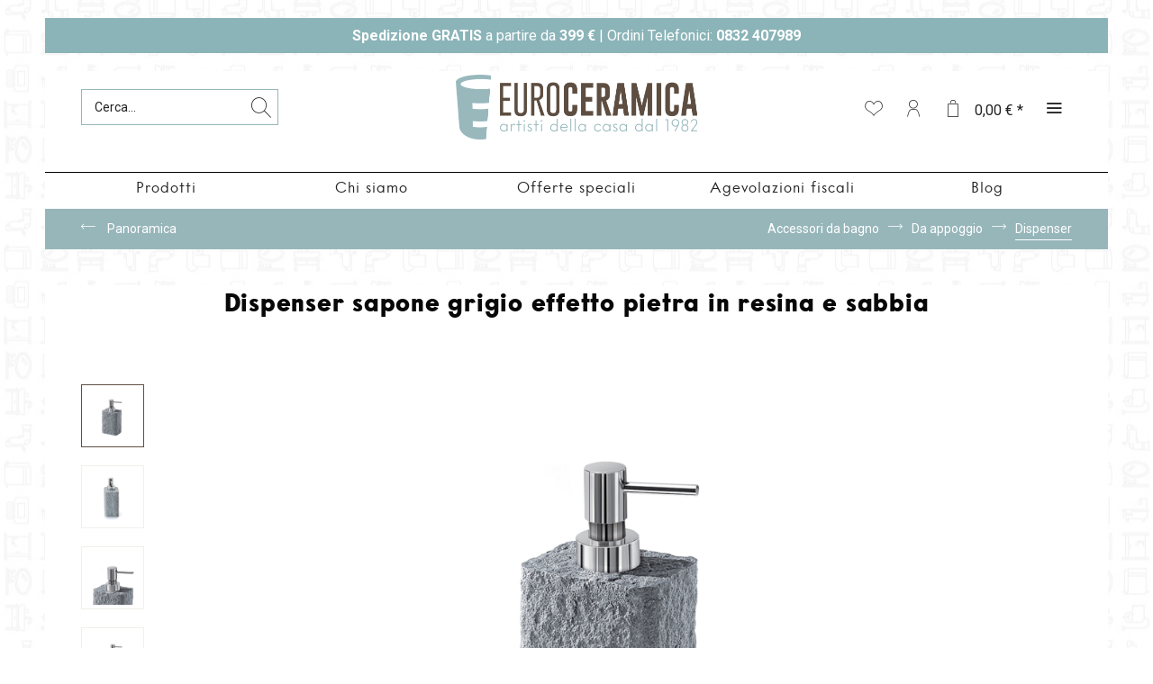

--- FILE ---
content_type: text/html; charset=UTF-8
request_url: https://www.euroceramica.it/accessori-da-bagno/da-appoggio/dispenser/dispenser-sapone-grigio-effetto-pietra-in-resina-e-sabbia
body_size: 21306
content:
<!DOCTYPE html> <html class="no-js" lang="it-IT" itemscope="itemscope" itemtype="https://schema.org/WebPage"> <head> <meta charset="utf-8"><script>window.dataLayer = window.dataLayer || [];</script><script>window.dataLayer.push({"ecommerce":{"detail":{"actionField":{"list":"Dispenser"},"products":[{"name":"Dispenser sapone grigio effetto pietra in resina e sabbia","id":"SANDG02","price":"15.46","brand":"GEDY","category":"Dispenser","variant":""}]},"currencyCode":"EUR"},"google_tag_params":{"ecomm_pagetype":"product","ecomm_prodid":"SANDG02"},"event":"detail"});</script><!-- WbmTagManager -->
<script>
(function(w,d,s,l,i){w[l]=w[l]||[];w[l].push({'gtm.start':new Date().getTime(),event:'gtm.js'});var f=d.getElementsByTagName(s)[0],j=d.createElement(s),dl=l!='dataLayer'?'&l='+l:'';j.async=true;j.src='https://www.googletagmanager.com/gtm.js?id='+i+dl+'';f.parentNode.insertBefore(j,f);})(window,document,'script','dataLayer','GTM-5Q8RXGT');
</script>
<!-- End WbmTagManager --> <meta name="author" content="" /> <meta name="robots" content="index,follow" /> <meta name="revisit-after" content="15 giorni" /> <meta name="keywords" content="dispenser, portasapone, porta sapone, dispenser bagno, dispenser d&#039;appoggio, porta sapone liquido, dispenser lavandino, dispenser lavabo, dispenser portasapone" /> <meta name="description" content="Acquista ora Dispenser sapone grigio effetto pietra in resina e sabbia. Scopri l'offerta" /> <meta property="og:type" content="product" /> <meta property="og:site_name" content="Euroceramica.it - Lo shop online n°1 per arredare il tuo Bagno" /> <meta property="og:url" content="https://www.euroceramica.it/accessori-da-bagno/da-appoggio/dispenser/dispenser-sapone-grigio-effetto-pietra-in-resina-e-sabbia" /> <meta property="og:title" content="Dispenser sapone grigio effetto pietra in resina e sabbia" /> <meta property="og:description" content="Dispenser sapone grigio in resina e sabbia con erogatore cromo. Rappresenta un accessorio da bagno funzionale con un&amp;#39;attenta cura dei…" /> <meta property="og:image" content="https://www.euroceramica.it/media/image/g0/de/c6/1085_19653_1_Dispenser_sapone_grigio_Gedy_Aries_in_resina_e_sabbia.jpg" /> <meta property="product:brand" content="GEDY" /> <meta property="product:price" content="15,46" /> <meta property="product:product_link" content="https://www.euroceramica.it/accessori-da-bagno/da-appoggio/dispenser/dispenser-sapone-grigio-effetto-pietra-in-resina-e-sabbia" /> <meta name="twitter:card" content="product" /> <meta name="twitter:site" content="Euroceramica.it - Lo shop online n°1 per arredare il tuo Bagno" /> <meta name="twitter:title" content="Dispenser sapone grigio effetto pietra in resina e sabbia" /> <meta name="twitter:description" content="Dispenser sapone grigio in resina e sabbia con erogatore cromo. Rappresenta un accessorio da bagno funzionale con un&amp;#39;attenta cura dei…" /> <meta name="twitter:image" content="https://www.euroceramica.it/media/image/g0/de/c6/1085_19653_1_Dispenser_sapone_grigio_Gedy_Aries_in_resina_e_sabbia.jpg" /> <meta itemprop="copyrightHolder" content="Euroceramica.it - Lo shop online n°1 per arredare il tuo Bagno" /> <meta itemprop="copyrightYear" content="2020" /> <meta itemprop="isFamilyFriendly" content="True" /> <meta itemprop="image" content="https://www.euroceramica.it/media/vector/a8/d1/69/logo-euroceramica.svg" /> <meta name="viewport" content="width=device-width, initial-scale=1.0"> <meta name="mobile-web-app-capable" content="yes"> <meta name="apple-mobile-web-app-title" content="Euroceramica.it - Lo shop online n°1 per arredare il tuo Bagno"> <meta name="apple-mobile-web-app-capable" content="yes"> <meta name="apple-mobile-web-app-status-bar-style" content="default"> <link rel="alternate" hreflang="it-IT" href="https://www.euroceramica.it/accessori-da-bagno/da-appoggio/dispenser/dispenser-sapone-grigio-effetto-pietra-in-resina-e-sabbia" /> <link rel="alternate" hreflang="en-GB" href="https://www.euroceramica.it/bathroom-accessories/countertop/dispenser/gray-polyresin-soap-dispenser" /> <link rel="apple-touch-icon-precomposed" href="/themes/Frontend/Responsive/frontend/_public/src/img/apple-touch-icon-precomposed.png"> <link rel="shortcut icon" href="https://www.euroceramica.it/media/unknown/d9/0c/f4/favicon.ico"> <meta name="msapplication-navbutton-color" content="#5e4f43" /> <meta name="application-name" content="Euroceramica.it - Lo shop online n°1 per arredare il tuo Bagno" /> <meta name="msapplication-starturl" content="https://www.euroceramica.it/" /> <meta name="msapplication-window" content="width=1024;height=768" /> <meta name="msapplication-TileImage" content="/themes/Frontend/Responsive/frontend/_public/src/img/win-tile-image.png"> <meta name="msapplication-TileColor" content="#5e4f43"> <meta name="theme-color" content="#5e4f43" /> <link rel="canonical" href="https://www.euroceramica.it/accessori-da-bagno/da-appoggio/dispenser/dispenser-sapone-grigio-effetto-pietra-in-resina-e-sabbia" /> <title itemprop="name">Dispenser sapone grigio effetto pietra in resina e sabbia | Euroceramica | Euroceramica.it - Lo shop online n°1 per arredare il tuo Bagno</title> <link rel="preload" href="/themes/Frontend/Responsive/frontend/_public/vendors/fonts/open-sans-fontface/Regular/OpenSans-Regular.woff2?5e5cb979154d5df1a0eee9e3e4a353f3" as="font" type="font/woff2" crossorigin> <link rel="preload" href="/themes/Frontend/Responsive/frontend/_public/vendors/fonts/open-sans-fontface/Bold/OpenSans-Bold.woff2?5d1e6a6ff946e49b99762a32e807fdfb" as="font" type="font/woff2" crossorigin> <link rel="preload" href="/themes/Frontend/Responsive/frontend/_public/src/fonts/shopware.woff2?7107f541b8400851c1597d68005de93e" as="font" type="font/woff2" crossorigin> <link rel="preload" href="https://www.euroceramica.it/files/intervogue/intervogue-black-webfont.woff2" as="font" type="font/woff2" crossorigin> <link rel="preload" href="https://www.euroceramica.it/files/intervogue/intervogue-reg-webfont.woff2" as="font" type="font/woff2" crossorigin> <link rel="preload" href="https://www.euroceramica.it/files/intervogue/intervogue-regoblq-webfont.woff2" as="font" type="font/woff2" crossorigin> <link rel="preload" href="https://www.euroceramica.it/files/intervogue/intervogue-blackoblq-webfont.woff2" as="font" type="font/woff2" crossorigin> <link rel="preload" href="https://www.euroceramica.it/files/intervogue/intervogue-reg-webfont.woff2" as="font" type="font/woff2" crossorigin> <link rel="preload" href="https://www.euroceramica.it/files/intervogue/intervogue-reg-webfont.woff" as="font" type="font/woff" crossorigin> <link rel="preload" href="https://www.euroceramica.it/files/Tonicons/Tonicons.woff" as="font" type="font/woff" crossorigin> <link rel="preload" href="https://www.euroceramica.it/custom/plugins/zenitStratus/Resources/Themes/Frontend/Stratus/frontend/_public/src/fonts/custom.ttf?a1pubf" as="font" type="font/ttf" crossorigin> <link rel="preload" href="https://www.euroceramica.it/custom/plugins/zenitStratus/Resources/Themes/Frontend/Stratus/frontend/_public/src/fonts/tonicons-icons.ttf?f24zux" as="font" type="font/ttf" crossorigin> <link rel="preload" href="https://www.euroceramica.it/custom/plugins/zenitFeaturesBar/Resources/views/frontend/_public/src/fonts/icomoon-linecons.ttf?p84off" as="font" type="font/ttf" crossorigin> <link href="/web/cache/1760511880_135f5e93a22e3b1fe47acc5b2349abf4.css" media="all" rel="stylesheet" type="text/css" /> <link rel="preconnect" href="https://fonts.gstatic.com"> <link href="https://fonts.googleapis.com/css2?family=Roboto:ital,wght@0,100;0,300;0,400;0,500;0,700;0,900;1,100;1,300;1,400;1,500;1,700;1,900&display=swap" rel="stylesheet"> <link href="https://fonts.googleapis.com/css2?family=Bebas+Neue&family=Open+Sans&display=swap" rel="stylesheet"> <style> .is--ctl-listing .header--wrap:before { } .is--ctl-detail .header--wrap:before { background-image: url(/); } .is--ctl-blog .header--wrap:before { background-image: url(/); } </style>  <meta name="facebook-domain-verification" content="kblqw7vcafna9nx4m91xd8quct2jaa" /> <link rel="icon" href="https://www.euroceramica.it/favicon.ico"> <script class="feedaty_sdk" src="https://widget.feedaty.com/public/js/feedaty.min.js?merchant=10216445&style_ver=2021&_ver=2.1.5" async ></script> <script>
var serkizAddToCart = null;
var serkizWhishlist = null;
serkizWhishlist = true;
serkizAddToCart = true;
</script>  <script>
!function(f,b,e,v,n,t,s)
{if(f.fbq)return;n=f.fbq=function(){n.callMethod?
n.callMethod.apply(n,arguments):n.queue.push(arguments)};
if(!f._fbq)f._fbq=n;n.push=n;n.loaded=!0;n.version='2.0';
n.queue=[];t=b.createElement(e);t.async=!0;
t.src=v;s=b.getElementsByTagName(e)[0];
s.parentNode.insertBefore(t,s)}(window, document,'script',
'https://connect.facebook.net/en_US/fbevents.js');
fbq('init', '1744477215966350');
fbq('track', 'PageView');
</script> <noscript><img height="1" width="1" style="display:none" src="https://www.facebook.com/tr?id=1744477215966350&ev=PageView&noscript=1" /></noscript>  <script>
fbq('track', 'ViewContent', {
content_ids: ['SANDG02'],
content_type: 'product',
value: '15.46',
currency: 'EUR'
});
var globalDetailArticles = '{"SANDG02":{"ordernumber":"SANDG02","articleName":"Dispenser sapone grigio effetto pietra in resina e sabbia","price":"15,46","price_numeric":15.46,"currency":"EUR"}}';
</script> </head> <body class="is--ctl-detail is--act-index is--two-line is--logo-center categories--center container--transparent tooltip--left has--header-bg" ><!-- WbmTagManager (noscript) -->
<noscript><iframe src="https://www.googletagmanager.com/ns.html?id=GTM-5Q8RXGT"
            height="0" width="0" style="display:none;visibility:hidden"></iframe></noscript>
<!-- End WbmTagManager (noscript) --> <div class="page-wrap"> <noscript class="noscript-main"> <div class="alert is--warning"> <div class="alert--icon"> <i class="icon--element icon--warning"></i> </div> <div class="alert--content"> Per essere in grado di utilizzare Euroceramica.it&#x20;-&#x20;Lo&#x20;shop&#x20;online&#x20;n&#xB0;1&#x20;per&#x20;arredare&#x20;il&#x20;tuo&#x20;Bagno in tutte le sue funzioni, ti consigliamo di attivare Javascript nel tuo browser. </div> </div> </noscript> <div class="top-bar--offcanvas off-canvas is--right"> <div class="offcanvas--wrapper"> <div class="buttons--off-canvas"> <a href="#" title="Chiudi finestra" class="close--off-canvas"> <i class="icon--arrow-left"></i> Chiudi finestra </a> </div> <div class="top-bar offcanvas--content"> <div class="container block-group"> <div class="top-bar--logo"> <div class="logo--offcanvas"> <a class="logo--link" href="https://www.euroceramica.it/" title="Euroceramica.it - Lo shop online n°1 per arredare il tuo Bagno - Vai alla Pagina iniziale"> <img srcset="https://www.euroceramica.it/media/image/20/42/4a/logo-offcanvas.png" alt="Euroceramica.it - Lo shop online n°1 per arredare il tuo Bagno - Vai alla Pagina iniziale" width="100%" height="80" /> </a> </div> </div> <div class="top-bar--marketing"> </div> <nav class="top-bar--navigation" role="menubar"> <div class="navigation--entry entry--compare is--hidden" role="menuitem" aria-haspopup="true" data-drop-down-menu="true">   </div>  <div class="top-bar--language navigation--entry" > <div class="language--form-headline entry--headline"> Lingua </div> <form method="post" class="language--form"> <div class="field--select has--dropdown" aria-haspopup="true" data-dropdown-menu="true"> <div class="select-field"> <div class="select"> <span class="language--flag it_IT"></span> <span class="language--name">Italiano</span> </div> </div> <ul class="dropdown--list is--rounded"> <li class="dropdown--entry"> <button type="submit" class="dropdown--link active" name="__shop" value="1"> <span class="language--flag it_IT"></span> <span class="language--name">Italiano</span> </button> </li> <li class="dropdown--entry"> <button type="submit" class="dropdown--link" name="__shop" value="2"> <span class="language--flag en_GB"></span> <span class="language--name">English</span> </button> </li> </ul> <input type="hidden" name="__redirect" value="1"> </div> </form> </div>  <ul class="service--list is--rounded" role="menu"> <li class="service--entry" role="menuitem"> <a class="service--link" href="https://www.euroceramica.it/account" title="Accedi o registrati" > Accedi o registrati </a> </li> <li class="service--entry" role="menuitem"> <a class="service--link" href="https://www.euroceramica.it/chi-siamo" title="Chi Siamo" > Chi Siamo </a> </li> <li class="service--entry" role="menuitem"> <a class="service--link" href="https://www.euroceramica.it/aiuto-e-contatti" title="Contatti" target="_self"> Contatti </a> </li> <li class="service--entry" role="menuitem"> <a class="service--link" href="https://www.iubenda.com/privacy-policy/82506950" title="Privacy Policy" target="_blank" rel="nofollow noopener"> Privacy Policy </a> </li> <li class="service--entry" role="menuitem"> <a class="service--link" href="https://www.euroceramica.it/agevolazioni-fiscali" title="Agevolazioni fiscali" > Agevolazioni fiscali </a> </li> <li class="service--entry" role="menuitem"> <a class="service--link" href="https://www.euroceramica.it/condizioni-di-vendita" title="Condizioni di Vendita" > Condizioni di Vendita </a> </li> <li class="service--entry" role="menuitem"> <a class="service--link" href="javascript:openCookieConsentManager()" title="Cookie-Privacy" > Cookie-Privacy </a> </li> <li class="service--entry" role="menuitem"> <a class="service--link" href="https://www.euroceramica.it/metodi-di-pagamento" title="Metodi di Pagamento" > Metodi di Pagamento </a> </li> <li class="service--entry" role="menuitem"> <a class="service--link" href="https://www.euroceramica.it/garanzia-prodotti" title="Garanzia Prodotti" > Garanzia Prodotti </a> </li> </ul> </nav> </div> </div> <div class="top-bar--login-register block" role="menuitem"> <a href="https://www.euroceramica.it/account" title="Registrati" class="navigation--entry register--text account--entry"> Registrati </a> <span>o</span> <a href="https://www.euroceramica.it/account" title="Accedi" class="navigation--entry login--text account--entry"> Accedi </a> </div> </div> </div> <div class="top-bar-euro"><strong>Spedizione GRATIS</strong> a partire da <strong>399 €</strong> | Ordini Telefonici: <strong>0832 407989</strong></div> <div class="header--wrap is--light-text" data-sticky-header="true" data-offset="true"> <div class="header-wrap--inner"> <header class="header-main"> <div class="header--main-wrap"> <div class="container header--navigation"> <div class="logo-main block-group" role="banner"> <div class="logo--shop block"> <a class="logo--link" href="https://www.euroceramica.it/" title="Euroceramica.it - Lo shop online n°1 per arredare il tuo Bagno - Vai alla Pagina iniziale"> <picture> <source srcset="https://www.euroceramica.it/media/vector/a8/d1/69/logo-euroceramica.svg" media="(min-width: 78.75em)"> <source srcset="https://www.euroceramica.it/media/vector/a8/d1/69/logo-euroceramica.svg" media="(min-width: 64em)"> <source srcset="https://www.euroceramica.it/media/vector/a8/d1/69/logo-euroceramica.svg" media="(min-width: 48em)"> <img srcset="https://www.euroceramica.it/media/vector/a8/d1/69/logo-euroceramica.svg" alt="Euroceramica.it - Lo shop online n°1 per arredare il tuo Bagno - Vai alla Pagina iniziale" /> </picture> </a> </div> </div> <nav class="shop--navigation block-group"> <ul class="navigation--list block-group" role="menubar"> <li class="navigation--entry entry--menu-left" role="menuitem"> <a class="entry--link entry--trigger btn is--icon-left" href="#offcanvas--left" data-offcanvas="true" data-offCanvasSelector=".sidebar-main"> <i class="icon--menu"></i> <span>Menu</span> </a> </li> <li class="navigation--entry entry--search" role="menuitem" data-search="true" aria-haspopup="true"> <a class="btn entry--link entry--trigger" href="#show-hide--search" title="Visualizza / Chiudi ricerca" data-stratus-tooltip="Visualizza / Chiudi ricerca" data-stratus-tooltip-pos="left"> <i class="icon--search"></i> <span class="search--display">Cerca</span> </a> <form action="/search" method="get" class="main-search--form"> <input type="search" name="sSearch" aria-label="Cerca..." class="main-search--field" autocomplete="off" autocapitalize="off" placeholder="Cerca..." maxlength="30" /> <button type="submit" class="main-search--button" aria-label="Cerca"> <i class="icon--search"></i> <span class="main-search--text">Cerca</span> </button> <div class="form--ajax-loader">&nbsp;</div> </form> <div class="main-search--results"></div> </li>  <li class="service--entry navigation--entry entry--notepad" data-stratus-tooltip="Lista dei desideri" data-stratus-tooltip-pos="left" role="menuitem"> <a href="https://www.euroceramica.it/note" class="btn is--icon-left entry--link notepad--link" title="Lista dei desideri"> <i class="icon--heart"></i> <span class="notepad--display"> Lista dei desideri </span> </a> </li> <li class="navigation--entry entry--account with-slt" data-offcanvas="true" data-offCanvasSelector=".account--dropdown-navigation" data-stratus-tooltip="Il mio account" data-stratus-tooltip-pos="left" role="menuitem"> <a href="https://www.euroceramica.it/account" title="Il mio account" class="btn is--icon-left entry--link account--link"> <i class="icon--account"></i> <span class="account--display"> Il mio account </span> </a> <div class="account--dropdown-navigation"> <div class="navigation--smartphone"> <div class="entry--close-off-canvas"> <a href="#close-account-menu" class="account--close-off-canvas" title="Chiudi menu"> Chiudi menu <i class="icon--arrow-right"></i> </a> </div> </div> <div class="account--menu is--rounded is--personalized"> <span class="navigation--headline"> Il mio account </span> <div class="account--menu-container"> <ul class="sidebar--navigation navigation--list is--level0 show--active-items"> <li class="navigation--entry"> <span class="navigation--signin"> <a href="https://www.euroceramica.it/account#hide-registration" class="blocked--link btn is--primary navigation--signin-btn" data-collapseTarget="#registration" data-action="close"> Accedi </a> <span class="navigation--register"> o <a href="https://www.euroceramica.it/account#show-registration" class="blocked--link" data-collapseTarget="#registration" data-action="open"> Registrati </a> </span> </span> </li> <li class="navigation--entry"> <a href="https://www.euroceramica.it/account" title="Il mio account" class="navigation--link"> Il mio account </a> </li> <li class="navigation--entry"> <a href="https://www.euroceramica.it/account/profile" title="Informazioni utente" class="navigation--link" rel="nofollow"> Informazioni utente </a> </li> <li class="navigation--entry"> <a href="https://www.euroceramica.it/address/index/sidebar/" title="Indirizzi" class="navigation--link" rel="nofollow"> Indirizzi </a> </li> <li class="navigation--entry"> <a href="https://www.euroceramica.it/account/payment" title="Cambia metodo di pagamento" class="navigation--link" rel="nofollow"> Cambia metodo di pagamento </a> </li> <li class="navigation--entry"> <a href="https://www.euroceramica.it/account/orders" title="I miei ordini " class="navigation--link" rel="nofollow"> I miei ordini </a> </li> <li class="navigation--entry"> <a href="https://www.euroceramica.it/account/downloads" title="I miei download immediati" class="navigation--link" rel="nofollow"> I miei download immediati </a> </li> <li class="navigation--entry"> <a href="https://www.euroceramica.it/note" title="Lista dei desideri" class="navigation--link" rel="nofollow"> Lista dei desideri </a> </li> </ul> </div> </div> </div> </li> <li class="navigation--entry entry--cart" data-stratus-tooltip="Carrello d'acquisto" data-stratus-tooltip-pos="left" role="menuitem"> <a class="btn is--icon-left cart--link" href="https://www.euroceramica.it/checkout/cart" title="Carrello d&#039;acquisto"> <span class="cart--display"> Carrello d'acquisto </span> <span class="badge is--primary cart--quantity is--hidden">0</span> <i class="icon--basket"></i> <span class="cart--amount"> 0,00&nbsp;&euro; * </span> </a> <div class="ajax-loader">&nbsp;</div> </li>  <li class="navigation--entry entry--menu-right entry--topbar" role="menuitem"> <a class="topbar--link entry--link entry--trigger btn is--icon-left" href="#offcanvas--right" data-offcanvas="true" data-offCanvasSelector=".top-bar--offcanvas" data-closeButtonSelector=".close--off-canvas" data-direction="fromRight" data-stratus-tooltip="Altro" data-stratus-tooltip-pos="left"> <i class="icon--menu"></i> </a> </li> </ul> </nav> </div> </div> </header> <div class="menuNav"> <a class="navbuttonlink-1">Prodotti</a> <a class="navbuttonlink" href ="/chi-siamo">Chi siamo</a> <a class="navbuttonlink" href ="/offerte/">Offerte speciali</a> <a class="navbuttonlink" href ="/agevolazioni-fiscali">Agevolazioni fiscali</a> <a class="navbuttonlink" href ="/blog/">Blog</a> </div> <div class="navigazionehome"> <nav class="navigation-main headline--hidden"> <div class="container" data-menu-scroller="true" data-listSelector=".navigation--list.container" data-viewPortSelector=".navigation--list-wrapper"> <div class="navigation--list-wrapper"> <ul class="navigation--list container" role="menubar" itemscope="itemscope" itemtype="https://schema.org/SiteNavigationElement"> <li class="navigation--entry hover--effect-13" role="menuitem"> <a class="navigation--link" data-hover="Mobili da bagno" href="https://www.euroceramica.it/mobili-da-bagno/" title="Mobili da bagno" itemprop="url"> <span data-hover="Mobili da bagno" itemprop="name">Mobili da bagno</span> <i class="icon--arrow-down"></i> </a> </li> <li class="navigation--entry hover--effect-13" role="menuitem"> <a class="navigation--link" data-hover="Rubinetteria" href="https://www.euroceramica.it/rubinetteria/" title="Rubinetteria" itemprop="url"> <span data-hover="Rubinetteria" itemprop="name">Rubinetteria</span> <i class="icon--arrow-down"></i> </a> </li> <li class="navigation--entry hover--effect-13" role="menuitem"> <a class="navigation--link" data-hover="Ceramica" href="https://www.euroceramica.it/ceramica/" title="Ceramica" itemprop="url"> <span data-hover="Ceramica" itemprop="name">Ceramica</span> <i class="icon--arrow-down"></i> </a> </li> <li class="navigation--entry is--active hover--effect-13" role="menuitem"> <a class="navigation--link is--active" data-hover="Accessori da bagno" href="https://www.euroceramica.it/accessori-da-bagno/" title="Accessori da bagno" itemprop="url"> <span data-hover="Accessori da bagno" itemprop="name">Accessori da bagno</span> <i class="icon--arrow-down"></i> </a> </li> <li class="navigation--entry hover--effect-13" role="menuitem"> <a class="navigation--link" data-hover="Angolo doccia" href="https://www.euroceramica.it/angolo-doccia/" title="Angolo doccia" itemprop="url"> <span data-hover="Angolo doccia" itemprop="name">Angolo doccia</span> <i class="icon--arrow-down"></i> </a> </li> <li class="navigation--entry hover--effect-13" role="menuitem"> <a class="navigation--link" data-hover="Cucina e lavanderia" href="https://www.euroceramica.it/cucina-e-lavanderia/" title="Cucina e lavanderia" itemprop="url"> <span data-hover="Cucina e lavanderia" itemprop="name">Cucina e lavanderia</span> <i class="icon--arrow-down"></i> </a> </li> <li class="navigation--entry hover--effect-13" role="menuitem"> <a class="navigation--link" data-hover="Termoarredi" href="https://www.euroceramica.it/termoarredi/" title="Termoarredi" itemprop="url"> <span data-hover="Termoarredi" itemprop="name">Termoarredi</span> <i class="icon--arrow-down"></i> </a> </li> <li class="navigation--entry hover--effect-13" role="menuitem"> <a class="navigation--link" data-hover="Climatizzazione" href="https://www.euroceramica.it/cat/index/sCategory/173" title="Climatizzazione" itemprop="url"> <span data-hover="Climatizzazione" itemprop="name">Climatizzazione</span> <i class="icon--arrow-down"></i> </a> </li> </ul> </div> <div class="advanced-menu" data-advanced-menu="true" data-hoverDelay="250"> <div class="menu--container"> <div class="button-container"> <a href="https://www.euroceramica.it/mobili-da-bagno/" class="button--category" aria-label="Alla categoria Mobili da bagno" title="Alla categoria Mobili da bagno"> <i class="icon--arrow-right"></i> Alla categoria Mobili da bagno </a> <span class="button--close"> <i class="icon--cross"></i> </span> </div> <div class="content--wrapper has--content has--teaser"> <ul class="menu--list menu--level-0 columns--2" style="width: 50%;"> <li class="menu--list-item item--level-0" style="width: 100%"> <a href="https://www.euroceramica.it/mobili-da-bagno/da-terra/" class="menu--list-item-link" aria-label="Da terra" title="Da terra">Da terra</a> <ul class="menu--list menu--level-1 columns--2"> <li class="menu--list-item item--level-1"> <a href="https://www.euroceramica.it/mobili-da-bagno/da-terra/classico/" class="menu--list-item-link" aria-label="Classico" title="Classico">Classico</a> </li> <li class="menu--list-item item--level-1"> <a href="https://www.euroceramica.it/mobili-da-bagno/da-terra/con-ante/" class="menu--list-item-link" aria-label="Con ante" title="Con ante">Con ante</a> </li> <li class="menu--list-item item--level-1"> <a href="https://www.euroceramica.it/mobili-da-bagno/da-terra/con-cassettone/" class="menu--list-item-link" aria-label="Con cassettone" title="Con cassettone">Con cassettone</a> </li> </ul> </li> <li class="menu--list-item item--level-0" style="width: 100%"> <a href="https://www.euroceramica.it/mobili-da-bagno/sospesi/" class="menu--list-item-link" aria-label="Sospesi" title="Sospesi">Sospesi</a> <ul class="menu--list menu--level-1 columns--2"> <li class="menu--list-item item--level-1"> <a href="https://www.euroceramica.it/mobili-da-bagno/sospesi/con-cassettoni/" class="menu--list-item-link" aria-label="con cassettoni" title="con cassettoni">con cassettoni</a> </li> <li class="menu--list-item item--level-1"> <a href="https://www.euroceramica.it/mobili-da-bagno/sospesi/con-mensola-portalavabo/" class="menu--list-item-link" aria-label="con mensola portalavabo" title="con mensola portalavabo">con mensola portalavabo</a> </li> <li class="menu--list-item item--level-1"> <a href="https://www.euroceramica.it/mobili-da-bagno/sospesi/con-ante/" class="menu--list-item-link" aria-label="con ante" title="con ante">con ante</a> </li> </ul> </li> <li class="menu--list-item item--level-0" style="width: 100%"> <a href="https://www.euroceramica.it/mobili-da-bagno/pensili-e-colonne/" class="menu--list-item-link" aria-label="Pensili e colonne" title="Pensili e colonne">Pensili e colonne</a> </li> <li class="menu--list-item item--level-0" style="width: 100%"> <a href="https://www.euroceramica.it/mobili-da-bagno/specchiere/" class="menu--list-item-link" aria-label="Specchiere" title="Specchiere">Specchiere</a> <ul class="menu--list menu--level-1 columns--2"> <li class="menu--list-item item--level-1"> <a href="https://www.euroceramica.it/mobili-da-bagno/specchiere/specchi-led/" class="menu--list-item-link" aria-label="Specchi LED" title="Specchi LED">Specchi LED</a> </li> <li class="menu--list-item item--level-1"> <a href="https://www.euroceramica.it/mobili-da-bagno/specchiere/specchi-con-cornice/" class="menu--list-item-link" aria-label="Specchi con cornice" title="Specchi con cornice">Specchi con cornice</a> </li> <li class="menu--list-item item--level-1"> <a href="https://www.euroceramica.it/mobili-da-bagno/specchiere/specchi-filo-lucido/" class="menu--list-item-link" aria-label="Specchi filo lucido" title="Specchi filo lucido">Specchi filo lucido</a> </li> </ul> </li> <li class="menu--list-item item--level-0" style="width: 100%"> <a href="https://www.euroceramica.it/mobili-da-bagno/lampade-led/" class="menu--list-item-link" aria-label="Lampade led" title="Lampade led">Lampade led</a> <ul class="menu--list menu--level-1 columns--2"> <li class="menu--list-item item--level-1"> <a href="https://www.euroceramica.it/mobili-da-bagno/lampade-led/cromate/" class="menu--list-item-link" aria-label="Cromate" title="Cromate">Cromate</a> </li> <li class="menu--list-item item--level-1"> <a href="https://www.euroceramica.it/mobili-da-bagno/lampade-led/nere/" class="menu--list-item-link" aria-label="Nere" title="Nere">Nere</a> </li> </ul> </li> <li class="menu--list-item item--level-0" style="width: 100%"> <a href="https://www.euroceramica.it/mobili-da-bagno/accessori-tecnici/" class="menu--list-item-link" aria-label="Accessori tecnici" title="Accessori tecnici">Accessori tecnici</a> </li> </ul> <div class="menu--delimiter" style="right: 50%;"></div> <div class="menu--teaser" style="width: 50%;"> <div class="teaser--headline">Mobili Bagno</div> </div> </div> </div> <div class="menu--container"> <div class="button-container"> <a href="https://www.euroceramica.it/rubinetteria/" class="button--category" aria-label="Alla categoria Rubinetteria" title="Alla categoria Rubinetteria"> <i class="icon--arrow-right"></i> Alla categoria Rubinetteria </a> <span class="button--close"> <i class="icon--cross"></i> </span> </div> <div class="content--wrapper has--content has--teaser"> <ul class="menu--list menu--level-0 columns--2" style="width: 50%;"> <li class="menu--list-item item--level-0" style="width: 100%"> <a href="https://www.euroceramica.it/rubinetteria/bagno/" class="menu--list-item-link" aria-label="Bagno" title="Bagno">Bagno</a> <ul class="menu--list menu--level-1 columns--2"> <li class="menu--list-item item--level-1"> <a href="https://www.euroceramica.it/rubinetteria/bagno/miscelatori-lavabo/" class="menu--list-item-link" aria-label="Miscelatori lavabo" title="Miscelatori lavabo">Miscelatori lavabo</a> </li> <li class="menu--list-item item--level-1"> <a href="https://www.euroceramica.it/rubinetteria/bagno/miscelatori-bidet/" class="menu--list-item-link" aria-label="Miscelatori bidet" title="Miscelatori bidet">Miscelatori bidet</a> </li> </ul> </li> <li class="menu--list-item item--level-0" style="width: 100%"> <a href="https://www.euroceramica.it/rubinetteria/set-miscelatori-bagno-e-doccia/" class="menu--list-item-link" aria-label="Set miscelatori bagno e doccia" title="Set miscelatori bagno e doccia">Set miscelatori bagno e doccia</a> <ul class="menu--list menu--level-1 columns--2"> <li class="menu--list-item item--level-1"> <a href="https://www.euroceramica.it/rubinetteria/set-miscelatori-bagno-e-doccia/miscelatori-lavabo-e-bidet/" class="menu--list-item-link" aria-label="Miscelatori lavabo e bidet" title="Miscelatori lavabo e bidet">Miscelatori lavabo e bidet</a> </li> <li class="menu--list-item item--level-1"> <a href="https://www.euroceramica.it/rubinetteria/set-miscelatori-bagno-e-doccia/miscelatori-lavabo-bidet-e-doccia/" class="menu--list-item-link" aria-label="Miscelatori lavabo bidet e doccia" title="Miscelatori lavabo bidet e doccia">Miscelatori lavabo bidet e doccia</a> </li> <li class="menu--list-item item--level-1"> <a href="https://www.euroceramica.it/rubinetteria/set-miscelatori-bagno-e-doccia/miscelatori-lavabo-bidet-e-vasca/" class="menu--list-item-link" aria-label="Miscelatori lavabo bidet e vasca" title="Miscelatori lavabo bidet e vasca">Miscelatori lavabo bidet e vasca</a> </li> </ul> </li> <li class="menu--list-item item--level-0" style="width: 100%"> <a href="https://www.euroceramica.it/rubinetteria/cucina-e-lavanderia/" class="menu--list-item-link" aria-label="Cucina e lavanderia" title="Cucina e lavanderia">Cucina e lavanderia</a> <ul class="menu--list menu--level-1 columns--2"> <li class="menu--list-item item--level-1"> <a href="https://www.euroceramica.it/rubinetteria/cucina-e-lavanderia/miscelatori-lavello/" class="menu--list-item-link" aria-label="Miscelatori lavello" title="Miscelatori lavello">Miscelatori lavello</a> </li> <li class="menu--list-item item--level-1"> <a href="https://www.euroceramica.it/rubinetteria/cucina-e-lavanderia/miscelatori-a-muro/" class="menu--list-item-link" aria-label="Miscelatori a muro" title="Miscelatori a muro">Miscelatori a muro</a> </li> </ul> </li> <li class="menu--list-item item--level-0" style="width: 100%"> <a href="https://www.euroceramica.it/rubinetteria/doccia-e-vasca/" class="menu--list-item-link" aria-label="Doccia e vasca" title="Doccia e vasca">Doccia e vasca</a> <ul class="menu--list menu--level-1 columns--2"> <li class="menu--list-item item--level-1"> <a href="https://www.euroceramica.it/rubinetteria/doccia-e-vasca/doccette/" class="menu--list-item-link" aria-label="Doccette" title="Doccette">Doccette</a> </li> <li class="menu--list-item item--level-1"> <a href="https://www.euroceramica.it/rubinetteria/doccia-e-vasca/miscelatori-vasca/" class="menu--list-item-link" aria-label="Miscelatori vasca" title="Miscelatori vasca">Miscelatori vasca</a> </li> <li class="menu--list-item item--level-1"> <a href="https://www.euroceramica.it/rubinetteria/doccia-e-vasca/miscelatori-doccia/" class="menu--list-item-link" aria-label="Miscelatori doccia" title="Miscelatori doccia">Miscelatori doccia</a> </li> <li class="menu--list-item item--level-1"> <a href="https://www.euroceramica.it/rubinetteria/doccia-e-vasca/pannelli-doccia/" class="menu--list-item-link" aria-label="Pannelli doccia" title="Pannelli doccia">Pannelli doccia</a> </li> <li class="menu--list-item item--level-1"> <a href="https://www.euroceramica.it/rubinetteria/doccia-e-vasca/saliscendi-e-colonne-doccia/" class="menu--list-item-link" aria-label="Saliscendi e colonne doccia" title="Saliscendi e colonne doccia">Saliscendi e colonne doccia</a> </li> <li class="menu--list-item item--level-1"> <a href="https://www.euroceramica.it/rubinetteria/doccia-e-vasca/soffioni-e-bracci-doccia/" class="menu--list-item-link" aria-label="Soffioni e bracci doccia" title="Soffioni e bracci doccia">Soffioni e bracci doccia</a> </li> <li class="menu--list-item item--level-1"> <a href="https://www.euroceramica.it/rubinetteria/doccia-e-vasca/kit-doccia/" class="menu--list-item-link" aria-label="Kit doccia" title="Kit doccia">Kit doccia</a> </li> </ul> </li> <li class="menu--list-item item--level-0" style="width: 100%"> <a href="https://www.euroceramica.it/rubinetteria/accessori-tecnici/" class="menu--list-item-link" aria-label="Accessori tecnici" title="Accessori tecnici">Accessori tecnici</a> </li> </ul> <div class="menu--delimiter" style="right: 50%;"></div> <div class="menu--teaser" style="width: 50%;"> <div class="teaser--headline">Rubinetteria Bagno</div> </div> </div> </div> <div class="menu--container"> <div class="button-container"> <a href="https://www.euroceramica.it/ceramica/" class="button--category" aria-label="Alla categoria Ceramica" title="Alla categoria Ceramica"> <i class="icon--arrow-right"></i> Alla categoria Ceramica </a> <span class="button--close"> <i class="icon--cross"></i> </span> </div> <div class="content--wrapper has--content has--teaser"> <ul class="menu--list menu--level-0 columns--2" style="width: 50%;"> <li class="menu--list-item item--level-0" style="width: 100%"> <a href="https://www.euroceramica.it/ceramica/sanitari/" class="menu--list-item-link" aria-label="Sanitari" title="Sanitari">Sanitari</a> <ul class="menu--list menu--level-1 columns--2"> <li class="menu--list-item item--level-1"> <a href="https://www.euroceramica.it/ceramica/sanitari/filomuro/" class="menu--list-item-link" aria-label="Filomuro" title="Filomuro">Filomuro</a> </li> <li class="menu--list-item item--level-1"> <a href="https://www.euroceramica.it/ceramica/sanitari/sospesi/" class="menu--list-item-link" aria-label="Sospesi" title="Sospesi">Sospesi</a> </li> <li class="menu--list-item item--level-1"> <a href="https://www.euroceramica.it/ceramica/sanitari/tradizionali/" class="menu--list-item-link" aria-label="Tradizionali" title="Tradizionali">Tradizionali</a> </li> <li class="menu--list-item item--level-1"> <a href="https://www.euroceramica.it/ceramica/sanitari/copriwc/" class="menu--list-item-link" aria-label="Copriwc" title="Copriwc">Copriwc</a> </li> <li class="menu--list-item item--level-1"> <a href="https://www.euroceramica.it/ceramica/sanitari/placche-e-cassette-scarico/" class="menu--list-item-link" aria-label="Placche e cassette scarico" title="Placche e cassette scarico">Placche e cassette scarico</a> </li> <li class="menu--list-item item--level-1"> <a href="https://www.euroceramica.it/ceramica/sanitari/accessori-tecnici/" class="menu--list-item-link" aria-label="Accessori tecnici" title="Accessori tecnici">Accessori tecnici</a> </li> </ul> </li> <li class="menu--list-item item--level-0" style="width: 100%"> <a href="https://www.euroceramica.it/ceramica/pavimenti-e-rivestimenti/" class="menu--list-item-link" aria-label="Pavimenti e rivestimenti" title="Pavimenti e rivestimenti">Pavimenti e rivestimenti</a> </li> <li class="menu--list-item item--level-0" style="width: 100%"> <a href="https://www.euroceramica.it/ceramica/lavabi/" class="menu--list-item-link" aria-label="Lavabi" title="Lavabi">Lavabi</a> <ul class="menu--list menu--level-1 columns--2"> <li class="menu--list-item item--level-1"> <a href="https://www.euroceramica.it/ceramica/lavabi/da-appoggio/" class="menu--list-item-link" aria-label="Da appoggio" title="Da appoggio">Da appoggio</a> </li> <li class="menu--list-item item--level-1"> <a href="https://www.euroceramica.it/ceramica/lavabi/sospesi/" class="menu--list-item-link" aria-label="Sospesi" title="Sospesi">Sospesi</a> </li> <li class="menu--list-item item--level-1"> <a href="https://www.euroceramica.it/ceramica/lavabi/in-hpl/" class="menu--list-item-link" aria-label="In hpl" title="In hpl">In hpl</a> </li> <li class="menu--list-item item--level-1"> <a href="https://www.euroceramica.it/ceramica/lavabi/con-colonna-e-semicolonna/" class="menu--list-item-link" aria-label="Con colonna e semicolonna" title="Con colonna e semicolonna">Con colonna e semicolonna</a> </li> <li class="menu--list-item item--level-1"> <a href="https://www.euroceramica.it/ceramica/lavabi/accessori-tecnici/" class="menu--list-item-link" aria-label="Accessori tecnici" title="Accessori tecnici">Accessori tecnici</a> </li> </ul> </li> <li class="menu--list-item item--level-0" style="width: 100%"> <a href="https://www.euroceramica.it/ceramica/disabili-e-terza-eta/" class="menu--list-item-link" aria-label="Disabili e terza età" title="Disabili e terza età">Disabili e terza età</a> </li> </ul> <div class="menu--delimiter" style="right: 50%;"></div> <div class="menu--teaser" style="width: 50%;"> <div class="teaser--headline">Ceramica</div> </div> </div> </div> <div class="menu--container"> <div class="button-container"> <a href="https://www.euroceramica.it/accessori-da-bagno/" class="button--category" aria-label="Alla categoria Accessori da bagno" title="Alla categoria Accessori da bagno"> <i class="icon--arrow-right"></i> Alla categoria Accessori da bagno </a> <span class="button--close"> <i class="icon--cross"></i> </span> </div> <div class="content--wrapper has--content has--teaser"> <ul class="menu--list menu--level-0 columns--2" style="width: 50%;"> <li class="menu--list-item item--level-0" style="width: 100%"> <a href="https://www.euroceramica.it/accessori-da-bagno/a-muro/" class="menu--list-item-link" aria-label="A muro" title="A muro">A muro</a> <ul class="menu--list menu--level-1 columns--2"> <li class="menu--list-item item--level-1"> <a href="https://www.euroceramica.it/accessori-da-bagno/a-muro/appendino/" class="menu--list-item-link" aria-label="Appendino" title="Appendino">Appendino</a> </li> <li class="menu--list-item item--level-1"> <a href="https://www.euroceramica.it/accessori-da-bagno/a-muro/portarotolo/" class="menu--list-item-link" aria-label="Portarotolo" title="Portarotolo">Portarotolo</a> </li> <li class="menu--list-item item--level-1"> <a href="https://www.euroceramica.it/accessori-da-bagno/a-muro/portasalviette/" class="menu--list-item-link" aria-label="Portasalviette" title="Portasalviette">Portasalviette</a> </li> <li class="menu--list-item item--level-1"> <a href="https://www.euroceramica.it/accessori-da-bagno/a-muro/portabicchiere/" class="menu--list-item-link" aria-label="Portabicchiere" title="Portabicchiere">Portabicchiere</a> </li> <li class="menu--list-item item--level-1"> <a href="https://www.euroceramica.it/accessori-da-bagno/a-muro/portasapone/" class="menu--list-item-link" aria-label="Portasapone" title="Portasapone">Portasapone</a> </li> <li class="menu--list-item item--level-1"> <a href="https://www.euroceramica.it/accessori-da-bagno/a-muro/portascopino/" class="menu--list-item-link" aria-label="Portascopino" title="Portascopino">Portascopino</a> </li> <li class="menu--list-item item--level-1"> <a href="https://www.euroceramica.it/accessori-da-bagno/a-muro/mensole-doccia/" class="menu--list-item-link" aria-label="Mensole doccia" title="Mensole doccia">Mensole doccia</a> </li> </ul> </li> <li class="menu--list-item item--level-0" style="width: 100%"> <a href="https://www.euroceramica.it/accessori-da-bagno/da-appoggio/" class="menu--list-item-link" aria-label="Da appoggio" title="Da appoggio">Da appoggio</a> <ul class="menu--list menu--level-1 columns--2"> <li class="menu--list-item item--level-1"> <a href="https://www.euroceramica.it/accessori-da-bagno/da-appoggio/dispenser/" class="menu--list-item-link" aria-label="Dispenser" title="Dispenser">Dispenser</a> </li> <li class="menu--list-item item--level-1"> <a href="https://www.euroceramica.it/accessori-da-bagno/da-appoggio/portaspazzolino/" class="menu--list-item-link" aria-label="Portaspazzolino" title="Portaspazzolino">Portaspazzolino</a> </li> <li class="menu--list-item item--level-1"> <a href="https://www.euroceramica.it/accessori-da-bagno/da-appoggio/scopini/" class="menu--list-item-link" aria-label="Scopini" title="Scopini">Scopini</a> </li> <li class="menu--list-item item--level-1"> <a href="https://www.euroceramica.it/accessori-da-bagno/da-appoggio/pattumiere/" class="menu--list-item-link" aria-label="Pattumiere" title="Pattumiere">Pattumiere</a> </li> <li class="menu--list-item item--level-1"> <a href="https://www.euroceramica.it/accessori-da-bagno/da-appoggio/piantane/" class="menu--list-item-link" aria-label="Piantane" title="Piantane">Piantane</a> </li> </ul> </li> <li class="menu--list-item item--level-0" style="width: 100%"> <a href="https://www.euroceramica.it/accessori-da-bagno/set-accessori-bagno-o-doccia/" class="menu--list-item-link" aria-label="Set accessori bagno o doccia" title="Set accessori bagno o doccia">Set accessori bagno o doccia</a> <ul class="menu--list menu--level-1 columns--2"> <li class="menu--list-item item--level-1"> <a href="https://www.euroceramica.it/accessori-da-bagno/set-accessori-bagno-o-doccia/a-muro/" class="menu--list-item-link" aria-label="A muro" title="A muro">A muro</a> </li> <li class="menu--list-item item--level-1"> <a href="https://www.euroceramica.it/accessori-da-bagno/set-accessori-bagno-o-doccia/da-appoggio/" class="menu--list-item-link" aria-label="Da appoggio" title="Da appoggio">Da appoggio</a> </li> </ul> </li> </ul> <div class="menu--delimiter" style="right: 50%;"></div> <div class="menu--teaser" style="width: 50%;"> <div class="teaser--headline">Accessori da bagno</div> </div> </div> </div> <div class="menu--container"> <div class="button-container"> <a href="https://www.euroceramica.it/angolo-doccia/" class="button--category" aria-label="Alla categoria Angolo doccia" title="Alla categoria Angolo doccia"> <i class="icon--arrow-right"></i> Alla categoria Angolo doccia </a> <span class="button--close"> <i class="icon--cross"></i> </span> </div> <div class="content--wrapper has--content has--teaser"> <ul class="menu--list menu--level-0 columns--2" style="width: 50%;"> <li class="menu--list-item item--level-0" style="width: 100%"> <a href="https://www.euroceramica.it/angolo-doccia/box-doccia/" class="menu--list-item-link" aria-label="Box doccia" title="Box doccia">Box doccia</a> <ul class="menu--list menu--level-1 columns--2"> <li class="menu--list-item item--level-1"> <a href="https://www.euroceramica.it/angolo-doccia/box-doccia/angolare/" class="menu--list-item-link" aria-label="Angolare" title="Angolare">Angolare</a> </li> <li class="menu--list-item item--level-1"> <a href="https://www.euroceramica.it/angolo-doccia/box-doccia/nicchia/" class="menu--list-item-link" aria-label="Nicchia" title="Nicchia">Nicchia</a> </li> <li class="menu--list-item item--level-1"> <a href="https://www.euroceramica.it/angolo-doccia/box-doccia/walk-in/" class="menu--list-item-link" aria-label="Walk-in" title="Walk-in">Walk-in</a> </li> </ul> </li> <li class="menu--list-item item--level-0" style="width: 100%"> <a href="https://www.euroceramica.it/angolo-doccia/piatti-doccia/" class="menu--list-item-link" aria-label="Piatti doccia" title="Piatti doccia">Piatti doccia</a> <ul class="menu--list menu--level-1 columns--2"> <li class="menu--list-item item--level-1"> <a href="https://www.euroceramica.it/angolo-doccia/piatti-doccia/in-ceramica/" class="menu--list-item-link" aria-label="In ceramica" title="In ceramica">In ceramica</a> </li> <li class="menu--list-item item--level-1"> <a href="https://www.euroceramica.it/angolo-doccia/piatti-doccia/effetto-pietra/" class="menu--list-item-link" aria-label="Effetto pietra" title="Effetto pietra">Effetto pietra</a> </li> </ul> </li> <li class="menu--list-item item--level-0" style="width: 100%"> <a href="https://www.euroceramica.it/angolo-doccia/accessori-tecnici/" class="menu--list-item-link" aria-label="Accessori tecnici" title="Accessori tecnici">Accessori tecnici</a> <ul class="menu--list menu--level-1 columns--2"> <li class="menu--list-item item--level-1"> <a href="https://www.euroceramica.it/angolo-doccia/accessori-tecnici/bracci-stabilizzatori/" class="menu--list-item-link" aria-label="Bracci stabilizzatori" title="Bracci stabilizzatori">Bracci stabilizzatori</a> </li> <li class="menu--list-item item--level-1"> <a href="https://www.euroceramica.it/angolo-doccia/accessori-tecnici/sistemi-di-scarico/" class="menu--list-item-link" aria-label="Sistemi di scarico" title="Sistemi di scarico">Sistemi di scarico</a> </li> </ul> </li> </ul> <div class="menu--delimiter" style="right: 50%;"></div> <div class="menu--teaser" style="width: 50%;"> <div class="teaser--headline">Angolo doccia</div> </div> </div> </div> <div class="menu--container"> <div class="button-container"> <a href="https://www.euroceramica.it/cucina-e-lavanderia/" class="button--category" aria-label="Alla categoria Cucina e lavanderia" title="Alla categoria Cucina e lavanderia"> <i class="icon--arrow-right"></i> Alla categoria Cucina e lavanderia </a> <span class="button--close"> <i class="icon--cross"></i> </span> </div> <div class="content--wrapper has--content has--teaser"> <ul class="menu--list menu--level-0 columns--2" style="width: 50%;"> <li class="menu--list-item item--level-0" style="width: 100%"> <a href="https://www.euroceramica.it/cucina-e-lavanderia/mobili-da-cucina/" class="menu--list-item-link" aria-label="Mobili da cucina" title="Mobili da cucina">Mobili da cucina</a> <ul class="menu--list menu--level-1 columns--2"> <li class="menu--list-item item--level-1"> <a href="https://www.euroceramica.it/cucina-e-lavanderia/mobili-da-cucina/sottolavelli/" class="menu--list-item-link" aria-label="Sottolavelli" title="Sottolavelli">Sottolavelli</a> </li> <li class="menu--list-item item--level-1"> <a href="https://www.euroceramica.it/cucina-e-lavanderia/mobili-da-cucina/lavelli/" class="menu--list-item-link" aria-label="Lavelli" title="Lavelli">Lavelli</a> </li> <li class="menu--list-item item--level-1"> <a href="https://www.euroceramica.it/cucina-e-lavanderia/mobili-da-cucina/mobili-con-lavello/" class="menu--list-item-link" aria-label="Mobili con lavello" title="Mobili con lavello">Mobili con lavello</a> </li> </ul> </li> <li class="menu--list-item item--level-0" style="width: 100%"> <a href="https://www.euroceramica.it/cucina-e-lavanderia/mobili-da-lavanderia/" class="menu--list-item-link" aria-label="Mobili da lavanderia" title="Mobili da lavanderia">Mobili da lavanderia</a> <ul class="menu--list menu--level-1 columns--2"> <li class="menu--list-item item--level-1"> <a href="https://www.euroceramica.it/cucina-e-lavanderia/mobili-da-lavanderia/con-vasca-in-polipropilene/" class="menu--list-item-link" aria-label="Con vasca in Polipropilene" title="Con vasca in Polipropilene">Con vasca in Polipropilene</a> </li> <li class="menu--list-item item--level-1"> <a href="https://www.euroceramica.it/cucina-e-lavanderia/mobili-da-lavanderia/con-vasca-in-granito/" class="menu--list-item-link" aria-label="Con vasca in granito" title="Con vasca in granito">Con vasca in granito</a> </li> </ul> </li> <li class="menu--list-item item--level-0" style="width: 100%"> <a href="https://www.euroceramica.it/cucina-e-lavanderia/complementi-multiuso/" class="menu--list-item-link" aria-label="Complementi multiuso" title="Complementi multiuso">Complementi multiuso</a> <ul class="menu--list menu--level-1 columns--2"> <li class="menu--list-item item--level-1"> <a href="https://www.euroceramica.it/cucina-e-lavanderia/complementi-multiuso/pensili/" class="menu--list-item-link" aria-label="Pensili" title="Pensili">Pensili</a> </li> </ul> </li> </ul> <div class="menu--delimiter" style="right: 50%;"></div> <div class="menu--teaser" style="width: 50%;"> <div class="teaser--headline">Cucina e lavanderia</div> </div> </div> </div> <div class="menu--container"> <div class="button-container"> <a href="https://www.euroceramica.it/termoarredi/" class="button--category" aria-label="Alla categoria Termoarredi" title="Alla categoria Termoarredi"> <i class="icon--arrow-right"></i> Alla categoria Termoarredi </a> <span class="button--close"> <i class="icon--cross"></i> </span> </div> <div class="content--wrapper has--content has--teaser"> <ul class="menu--list menu--level-0 columns--2" style="width: 50%;"> <li class="menu--list-item item--level-0" style="width: 100%"> <a href="https://www.euroceramica.it/termoarredi/scaldasalviette/" class="menu--list-item-link" aria-label="Scaldasalviette" title="Scaldasalviette">Scaldasalviette</a> <ul class="menu--list menu--level-1 columns--2"> <li class="menu--list-item item--level-1"> <a href="https://www.euroceramica.it/termoarredi/scaldasalviette/bianchi/" class="menu--list-item-link" aria-label="Bianchi" title="Bianchi">Bianchi</a> </li> <li class="menu--list-item item--level-1"> <a href="https://www.euroceramica.it/termoarredi/scaldasalviette/cromati/" class="menu--list-item-link" aria-label="Cromati" title="Cromati">Cromati</a> </li> </ul> </li> <li class="menu--list-item item--level-0" style="width: 100%"> <a href="https://www.euroceramica.it/termoarredi/radiatori/" class="menu--list-item-link" aria-label="Radiatori" title="Radiatori">Radiatori</a> </li> <li class="menu--list-item item--level-0" style="width: 100%"> <a href="https://www.euroceramica.it/termoarredi/accessori-per-l-installazione/" class="menu--list-item-link" aria-label="Accessori per l&#039;installazione" title="Accessori per l&#039;installazione">Accessori per l'installazione</a> </li> </ul> <div class="menu--delimiter" style="right: 50%;"></div> <div class="menu--teaser" style="width: 50%;"> <div class="teaser--headline">Termoarredi e scaldasalviette</div> </div> </div> </div> <div class="menu--container"> <div class="button-container"> <a href="https://www.euroceramica.it/cat/index/sCategory/173" class="button--category" aria-label="Alla categoria Climatizzazione" title="Alla categoria Climatizzazione"> <i class="icon--arrow-right"></i> Alla categoria Climatizzazione </a> <span class="button--close"> <i class="icon--cross"></i> </span> </div> <div class="content--wrapper has--content has--teaser"> <ul class="menu--list menu--level-0 columns--2" style="width: 50%;"> <li class="menu--list-item item--level-0" style="width: 100%"> <a href="https://www.euroceramica.it/cat/index/sCategory/174" class="menu--list-item-link" aria-label="Monosplit" title="Monosplit">Monosplit</a> </li> <li class="menu--list-item item--level-0" style="width: 100%"> <a href="https://www.euroceramica.it/cat/index/sCategory/175" class="menu--list-item-link" aria-label="Accessori tecnici" title="Accessori tecnici">Accessori tecnici</a> </li> </ul> <div class="menu--delimiter" style="right: 50%;"></div> <div class="menu--teaser" style="width: 50%;"> <div class="teaser--headline">Climatizzazione</div> </div> </div> </div> </div> </div> </nav> </div> </div> <div class="content--breadcrumb-wrap"> <div class="container"> <nav class="content--breadcrumb block"> <a class="breadcrumb--button breadcrumb--link" href="https://www.euroceramica.it/accessori-da-bagno/da-appoggio/dispenser/" title="Panoramica"> <i class="icon--arrow-left"></i> <span class="breadcrumb--title">Panoramica</span> </a> <ul class="breadcrumb--list" role="menu" itemscope itemtype="https://schema.org/BreadcrumbList"> <li role="menuitem" class="breadcrumb--entry" itemprop="itemListElement" itemscope itemtype="https://schema.org/ListItem"> <a class="breadcrumb--link" href="https://www.euroceramica.it/accessori-da-bagno/" title="Accessori da bagno" itemprop="item"> <link itemprop="url" href="https://www.euroceramica.it/accessori-da-bagno/" /> <span class="breadcrumb--title" itemprop="name">Accessori da bagno</span> </a> <meta itemprop="position" content="0" /> </li> <li role="none" class="breadcrumb--separator"> <i class="icon--arrow-right"></i> </li> <li role="menuitem" class="breadcrumb--entry" itemprop="itemListElement" itemscope itemtype="https://schema.org/ListItem"> <a class="breadcrumb--link" href="https://www.euroceramica.it/accessori-da-bagno/da-appoggio/" title="Da appoggio" itemprop="item"> <link itemprop="url" href="https://www.euroceramica.it/accessori-da-bagno/da-appoggio/" /> <span class="breadcrumb--title" itemprop="name">Da appoggio</span> </a> <meta itemprop="position" content="1" /> </li> <li role="none" class="breadcrumb--separator"> <i class="icon--arrow-right"></i> </li> <li role="menuitem" class="breadcrumb--entry is--active" itemprop="itemListElement" itemscope itemtype="https://schema.org/ListItem"> <a class="breadcrumb--link" href="https://www.euroceramica.it/accessori-da-bagno/da-appoggio/dispenser/" title="Dispenser" itemprop="item"> <link itemprop="url" href="https://www.euroceramica.it/accessori-da-bagno/da-appoggio/dispenser/" /> <span class="breadcrumb--title" itemprop="name">Dispenser</span> </a> <meta itemprop="position" content="2" /> </li> </ul> </nav> </div> </div> <div class="container--ajax-cart" data-collapse-cart="true" data-displayMode="offcanvas"></div> </div> <div class="content--wrap"> <section class="content-main container block-group"> <nav class="product--navigation"> <a href="#" class="navigation--link link--prev"> <div class="link--prev-button"> <span class="link--prev-inner">Indietro</span> </div> <div class="image--wrapper"> <div class="image--container"></div> </div> </a> <a href="#" class="navigation--link link--next"> <div class="link--next-button"> <span class="link--next-inner">Successivo</span> </div> <div class="image--wrapper"> <div class="image--container"></div> </div> </a> </nav> <div class="content-main--inner"> <aside class="sidebar-main off-canvas"> <div class="navigation--smartphone"> <ul class="navigation--list "> <li class="navigation--entry entry--close-off-canvas"> <a href="#close-categories-menu" title="Chiudi menu" class="navigation--link"> Chiudi menu <i class="icon--arrow-right"></i> </a> </li> </ul> <div class="mobile--switches">  <div class="top-bar--language navigation--entry" > <div class="language--form-headline entry--headline"> Lingua </div> <form method="post" class="language--form"> <div class="field--select has--dropdown" aria-haspopup="true" data-dropdown-menu="true"> <div class="select-field"> <div class="select"> <span class="language--flag it_IT"></span> <span class="language--name">Italiano</span> </div> </div> <ul class="dropdown--list is--rounded"> <li class="dropdown--entry"> <button type="submit" class="dropdown--link active" name="__shop" value="1"> <span class="language--flag it_IT"></span> <span class="language--name">Italiano</span> </button> </li> <li class="dropdown--entry"> <button type="submit" class="dropdown--link" name="__shop" value="2"> <span class="language--flag en_GB"></span> <span class="language--name">English</span> </button> </li> </ul> <input type="hidden" name="__redirect" value="1"> </div> </form> </div>  </div> </div> <div class="sidebar--categories-wrapper" data-subcategory-nav="true" data-mainCategoryId="2" data-categoryId="160" data-fetchUrl="/widgets/listing/getCategory/categoryId/160"> <div class="categories--headline navigation--headline"> Categorie </div> <div class="sidebar--categories-navigation"> <ul class="sidebar--navigation categories--navigation navigation--list is--drop-down is--level0 is--rounded" role="menu"> <li class="navigation--entry has--sub-children" role="menuitem"> <a class="navigation--link link--go-forward" href="https://www.euroceramica.it/mobili-da-bagno/" data-categoryId="9" data-fetchUrl="/widgets/listing/getCategory/categoryId/9" title="Mobili da bagno" > Mobili da bagno <span class="is--icon-right"> <i class="icon--arrow-right"></i> </span> </a> </li> <li class="navigation--entry has--sub-children" role="menuitem"> <a class="navigation--link link--go-forward" href="https://www.euroceramica.it/rubinetteria/" data-categoryId="33" data-fetchUrl="/widgets/listing/getCategory/categoryId/33" title="Rubinetteria" > Rubinetteria <span class="is--icon-right"> <i class="icon--arrow-right"></i> </span> </a> </li> <li class="navigation--entry has--sub-children" role="menuitem"> <a class="navigation--link link--go-forward" href="https://www.euroceramica.it/ceramica/" data-categoryId="47" data-fetchUrl="/widgets/listing/getCategory/categoryId/47" title="Ceramica" > Ceramica <span class="is--icon-right"> <i class="icon--arrow-right"></i> </span> </a> </li> <li class="navigation--entry is--active has--sub-categories has--sub-children" role="menuitem"> <a class="navigation--link is--active has--sub-categories link--go-forward" href="https://www.euroceramica.it/accessori-da-bagno/" data-categoryId="149" data-fetchUrl="/widgets/listing/getCategory/categoryId/149" title="Accessori da bagno" > Accessori da bagno <span class="is--icon-right"> <i class="icon--arrow-right"></i> </span> </a> <ul class="sidebar--navigation categories--navigation navigation--list is--level1 is--rounded" role="menu"> <li class="navigation--entry has--sub-children" role="menuitem"> <a class="navigation--link link--go-forward" href="https://www.euroceramica.it/accessori-da-bagno/a-muro/" data-categoryId="150" data-fetchUrl="/widgets/listing/getCategory/categoryId/150" title="A muro" > A muro <span class="is--icon-right"> <i class="icon--arrow-right"></i> </span> </a> </li> <li class="navigation--entry is--active has--sub-categories has--sub-children" role="menuitem"> <a class="navigation--link is--active has--sub-categories link--go-forward" href="https://www.euroceramica.it/accessori-da-bagno/da-appoggio/" data-categoryId="151" data-fetchUrl="/widgets/listing/getCategory/categoryId/151" title="Da appoggio" > Da appoggio <span class="is--icon-right"> <i class="icon--arrow-right"></i> </span> </a> <ul class="sidebar--navigation categories--navigation navigation--list is--level2 navigation--level-high is--rounded" role="menu"> <li class="navigation--entry is--active" role="menuitem"> <a class="navigation--link is--active" href="https://www.euroceramica.it/accessori-da-bagno/da-appoggio/dispenser/" data-categoryId="160" data-fetchUrl="/widgets/listing/getCategory/categoryId/160" title="Dispenser" > Dispenser </a> </li> <li class="navigation--entry" role="menuitem"> <a class="navigation--link" href="https://www.euroceramica.it/accessori-da-bagno/da-appoggio/portaspazzolino/" data-categoryId="161" data-fetchUrl="/widgets/listing/getCategory/categoryId/161" title="Portaspazzolino" > Portaspazzolino </a> </li> <li class="navigation--entry" role="menuitem"> <a class="navigation--link" href="https://www.euroceramica.it/accessori-da-bagno/da-appoggio/scopini/" data-categoryId="162" data-fetchUrl="/widgets/listing/getCategory/categoryId/162" title="Scopini" > Scopini </a> </li> <li class="navigation--entry" role="menuitem"> <a class="navigation--link" href="https://www.euroceramica.it/accessori-da-bagno/da-appoggio/pattumiere/" data-categoryId="163" data-fetchUrl="/widgets/listing/getCategory/categoryId/163" title="Pattumiere" > Pattumiere </a> </li> <li class="navigation--entry" role="menuitem"> <a class="navigation--link" href="https://www.euroceramica.it/accessori-da-bagno/da-appoggio/piantane/" data-categoryId="164" data-fetchUrl="/widgets/listing/getCategory/categoryId/164" title="Piantane" > Piantane </a> </li> </ul> </li> <li class="navigation--entry has--sub-children" role="menuitem"> <a class="navigation--link link--go-forward" href="https://www.euroceramica.it/accessori-da-bagno/set-accessori-bagno-o-doccia/" data-categoryId="152" data-fetchUrl="/widgets/listing/getCategory/categoryId/152" title="Set accessori bagno o doccia" > Set accessori bagno o doccia <span class="is--icon-right"> <i class="icon--arrow-right"></i> </span> </a> </li> </ul> </li> <li class="navigation--entry has--sub-children" role="menuitem"> <a class="navigation--link link--go-forward" href="https://www.euroceramica.it/angolo-doccia/" data-categoryId="81" data-fetchUrl="/widgets/listing/getCategory/categoryId/81" title="Angolo doccia" > Angolo doccia <span class="is--icon-right"> <i class="icon--arrow-right"></i> </span> </a> </li> <li class="navigation--entry has--sub-children" role="menuitem"> <a class="navigation--link link--go-forward" href="https://www.euroceramica.it/cucina-e-lavanderia/" data-categoryId="137" data-fetchUrl="/widgets/listing/getCategory/categoryId/137" title="Cucina e lavanderia" > Cucina e lavanderia <span class="is--icon-right"> <i class="icon--arrow-right"></i> </span> </a> </li> <li class="navigation--entry has--sub-children" role="menuitem"> <a class="navigation--link link--go-forward" href="https://www.euroceramica.it/termoarredi/" data-categoryId="108" data-fetchUrl="/widgets/listing/getCategory/categoryId/108" title="Termoarredi" > Termoarredi <span class="is--icon-right"> <i class="icon--arrow-right"></i> </span> </a> </li> <li class="navigation--entry has--sub-children" role="menuitem"> <a class="navigation--link link--go-forward" href="https://www.euroceramica.it/cat/index/sCategory/173" data-categoryId="173" data-fetchUrl="/widgets/listing/getCategory/categoryId/173" title="Climatizzazione" > Climatizzazione <span class="is--icon-right"> <i class="icon--arrow-right"></i> </span> </a> </li> <li class="navigation--entry" role="menuitem"> <a class="navigation--link" href="https://www.euroceramica.it/offerte/" data-categoryId="115" data-fetchUrl="/widgets/listing/getCategory/categoryId/115" title="Offerte" > Offerte </a> </li> <li class="navigation--entry" role="menuitem"> <a class="navigation--link" href="https://www.euroceramica.it/blog/" data-categoryId="119" data-fetchUrl="/widgets/listing/getCategory/categoryId/119" title="Blog" > Blog </a> </li> </ul> </div> <div class="shop-sites--container is--rounded"> <div class="shop-sites--headline navigation--headline"> Informazioni </div> <ul class="shop-sites--navigation sidebar--navigation navigation--list is--drop-down is--level0" role="menu"> <li class="navigation--entry" role="menuitem"> <a class="navigation--link" href="https://www.euroceramica.it/account" title="Accedi o registrati" data-categoryId="21" data-fetchUrl="/widgets/listing/getCustomPage/pageId/21" > Accedi o registrati </a> </li> <li class="navigation--entry" role="menuitem"> <a class="navigation--link" href="https://www.euroceramica.it/chi-siamo" title="Chi Siamo" data-categoryId="3" data-fetchUrl="/widgets/listing/getCustomPage/pageId/3" > Chi Siamo </a> </li> <li class="navigation--entry" role="menuitem"> <a class="navigation--link" href="https://www.euroceramica.it/aiuto-e-contatti" title="Contatti" data-categoryId="1" data-fetchUrl="/widgets/listing/getCustomPage/pageId/1" target="_self"> Contatti </a> </li> <li class="navigation--entry" role="menuitem"> <a class="navigation--link" href="https://www.iubenda.com/privacy-policy/82506950" title="Privacy Policy" data-categoryId="7" data-fetchUrl="/widgets/listing/getCustomPage/pageId/7" target="_blank" rel="nofollow noopener"> Privacy Policy </a> </li> <li class="navigation--entry" role="menuitem"> <a class="navigation--link" href="https://www.euroceramica.it/agevolazioni-fiscali" title="Agevolazioni fiscali" data-categoryId="49" data-fetchUrl="/widgets/listing/getCustomPage/pageId/49" > Agevolazioni fiscali </a> </li> <li class="navigation--entry" role="menuitem"> <a class="navigation--link" href="https://www.euroceramica.it/condizioni-di-vendita" title="Condizioni di Vendita" data-categoryId="47" data-fetchUrl="/widgets/listing/getCustomPage/pageId/47" > Condizioni di Vendita </a> </li> <li class="navigation--entry" role="menuitem"> <a class="navigation--link" href="javascript:openCookieConsentManager()" title="Cookie-Privacy" data-categoryId="46" data-fetchUrl="/widgets/listing/getCustomPage/pageId/46" > Cookie-Privacy </a> </li> <li class="navigation--entry" role="menuitem"> <a class="navigation--link" href="https://www.euroceramica.it/metodi-di-pagamento" title="Metodi di Pagamento" data-categoryId="8" data-fetchUrl="/widgets/listing/getCustomPage/pageId/8" > Metodi di Pagamento </a> </li> <li class="navigation--entry" role="menuitem"> <a class="navigation--link" href="https://www.euroceramica.it/garanzia-prodotti" title="Garanzia Prodotti" data-categoryId="4" data-fetchUrl="/widgets/listing/getCustomPage/pageId/4" > Garanzia Prodotti </a> </li> </ul> </div> </div> </aside> <div class="content--wrapper"> <div class="content product--details" itemscope itemtype="https://schema.org/Product" data-product-navigation="/widgets/listing/productNavigation" data-category-id="160" data-main-ordernumber="SANDG02" data-ajax-wishlist="true" data-compare-ajax="true" data-ajax-variants-container="true"> <header class="product--header"> <div class="product--info"> <h1 class="product--title" itemprop="name"> Dispenser sapone grigio effetto pietra in resina e sabbia </h1> <meta itemprop="image" content="https://www.euroceramica.it/media/image/58/47/db/1085_19654_2_Dispenser_sapone_grigio_Gedy_Aries_in_resina_e_sabbia.jpg"/> <meta itemprop="image" content="https://www.euroceramica.it/media/image/28/14/7d/1085_19655_3_Dispenser_sapone_grigio_Gedy_Aries_in_resina_e_sabbia.jpg"/> <meta itemprop="image" content="https://www.euroceramica.it/media/image/94/18/27/1085_19656_4_Dispenser_sapone_grigio_Gedy_Aries_in_resina_e_sabbia.jpg"/> <meta itemprop="gtin13" content="8056471555350"/> <div class="product--rating-container"> <a href="#product--publish-comment" class="product--rating-link" rel="nofollow" title="Scrivi valutazione"> <span class="product--rating"> </span> </a> </div> </div> </header> <div class="product--detail-upper block-group"> <div class="product--image-container image-slider product--image-zoom" data-image-slider="true" data-image-gallery="true" data-maxZoom="0" data-thumbnails=".image--thumbnails" > <div class="image--thumbnails image-slider--thumbnails"> <div class="image-slider--thumbnails-slide"> <a href="https://www.euroceramica.it/media/image/g0/de/c6/1085_19653_1_Dispenser_sapone_grigio_Gedy_Aries_in_resina_e_sabbia.jpg" title="Anteprima: Dispenser sapone grigio effetto pietra in resina e sabbia" class="thumbnail--link is--active"> <img srcset="https://www.euroceramica.it/media/image/8b/94/c4/1085_19653_1_Dispenser_sapone_grigio_Gedy_Aries_in_resina_e_sabbia_600x600.jpg" alt="Anteprima: Dispenser sapone grigio effetto pietra in resina e sabbia" title="Anteprima: Dispenser sapone grigio effetto pietra in resina e sabbia" class="thumbnail--image" loading="lazy" /> </a> <a href="https://www.euroceramica.it/media/image/58/47/db/1085_19654_2_Dispenser_sapone_grigio_Gedy_Aries_in_resina_e_sabbia.jpg" title="Anteprima: Dispenser sapone grigio effetto pietra in resina e sabbia" class="thumbnail--link"> <img srcset="https://www.euroceramica.it/media/image/32/fc/14/1085_19654_2_Dispenser_sapone_grigio_Gedy_Aries_in_resina_e_sabbia-jpg_600x600.jpg" alt="Anteprima: Dispenser sapone grigio effetto pietra in resina e sabbia" title="Anteprima: Dispenser sapone grigio effetto pietra in resina e sabbia" class="thumbnail--image" loading="lazy" /> </a> <a href="https://www.euroceramica.it/media/image/28/14/7d/1085_19655_3_Dispenser_sapone_grigio_Gedy_Aries_in_resina_e_sabbia.jpg" title="Anteprima: Dispenser sapone grigio effetto pietra in resina e sabbia" class="thumbnail--link"> <img srcset="https://www.euroceramica.it/media/image/b2/a1/be/1085_19655_3_Dispenser_sapone_grigio_Gedy_Aries_in_resina_e_sabbia-jpg_600x600.jpg" alt="Anteprima: Dispenser sapone grigio effetto pietra in resina e sabbia" title="Anteprima: Dispenser sapone grigio effetto pietra in resina e sabbia" class="thumbnail--image" loading="lazy" /> </a> <a href="https://www.euroceramica.it/media/image/94/18/27/1085_19656_4_Dispenser_sapone_grigio_Gedy_Aries_in_resina_e_sabbia.jpg" title="Anteprima: Dispenser sapone grigio effetto pietra in resina e sabbia" class="thumbnail--link"> <img srcset="https://www.euroceramica.it/media/image/a0/f3/ce/1085_19656_4_Dispenser_sapone_grigio_Gedy_Aries_in_resina_e_sabbia-jpg_600x600.jpg" alt="Anteprima: Dispenser sapone grigio effetto pietra in resina e sabbia" title="Anteprima: Dispenser sapone grigio effetto pietra in resina e sabbia" class="thumbnail--image" loading="lazy" /> </a> </div> </div> <div class="image-slider--container"> <div class="image-slider--slide"> <div class="image--box image-slider--item"> <div class="product--badges"> </div> <span class="image--element" data-img-large="" data-img-small="https://www.euroceramica.it/media/image/8b/94/c4/1085_19653_1_Dispenser_sapone_grigio_Gedy_Aries_in_resina_e_sabbia_600x600.jpg" data-img-original="https://www.euroceramica.it/media/image/g0/de/c6/1085_19653_1_Dispenser_sapone_grigio_Gedy_Aries_in_resina_e_sabbia.jpg" data-alt="Dispenser sapone grigio effetto pietra in resina e sabbia"> <span class="image--media"> <img srcset="https://www.euroceramica.it/media/image/63/8e/a8/1085_19653_1_Dispenser_sapone_grigio_Gedy_Aries_in_resina_e_sabbia_1280x1280.jpg" src="https://www.euroceramica.it/media/image/63/8e/a8/1085_19653_1_Dispenser_sapone_grigio_Gedy_Aries_in_resina_e_sabbia_1280x1280.jpg" alt="Dispenser sapone grigio effetto pietra in resina e sabbia" itemprop="image" loading="lazy" /> </span> </span> </div> <div class="image--box image-slider--item"> <span class="image--element" data-img-large="" data-img-small="https://www.euroceramica.it/media/image/32/fc/14/1085_19654_2_Dispenser_sapone_grigio_Gedy_Aries_in_resina_e_sabbia-jpg_600x600.jpg" data-img-original="https://www.euroceramica.it/media/image/58/47/db/1085_19654_2_Dispenser_sapone_grigio_Gedy_Aries_in_resina_e_sabbia.jpg" data-alt="Dispenser sapone grigio effetto pietra in resina e sabbia"> <span class="image--media"> <img srcset="https://www.euroceramica.it/media/image/29/73/7a/1085_19654_2_Dispenser_sapone_grigio_Gedy_Aries_in_resina_e_sabbia-jpg_1280x1280.jpg" alt="Dispenser sapone grigio effetto pietra in resina e sabbia" itemprop="image" loading="lazy" /> </span> </span> </div> <div class="image--box image-slider--item"> <span class="image--element" data-img-large="" data-img-small="https://www.euroceramica.it/media/image/b2/a1/be/1085_19655_3_Dispenser_sapone_grigio_Gedy_Aries_in_resina_e_sabbia-jpg_600x600.jpg" data-img-original="https://www.euroceramica.it/media/image/28/14/7d/1085_19655_3_Dispenser_sapone_grigio_Gedy_Aries_in_resina_e_sabbia.jpg" data-alt="Dispenser sapone grigio effetto pietra in resina e sabbia"> <span class="image--media"> <img srcset="https://www.euroceramica.it/media/image/2e/ff/4c/1085_19655_3_Dispenser_sapone_grigio_Gedy_Aries_in_resina_e_sabbia-jpg_1280x1280.jpg" alt="Dispenser sapone grigio effetto pietra in resina e sabbia" itemprop="image" loading="lazy" /> </span> </span> </div> <div class="image--box image-slider--item"> <span class="image--element" data-img-large="" data-img-small="https://www.euroceramica.it/media/image/a0/f3/ce/1085_19656_4_Dispenser_sapone_grigio_Gedy_Aries_in_resina_e_sabbia-jpg_600x600.jpg" data-img-original="https://www.euroceramica.it/media/image/94/18/27/1085_19656_4_Dispenser_sapone_grigio_Gedy_Aries_in_resina_e_sabbia.jpg" data-alt="Dispenser sapone grigio effetto pietra in resina e sabbia"> <span class="image--media"> <img srcset="https://www.euroceramica.it/media/image/d5/24/g0/1085_19656_4_Dispenser_sapone_grigio_Gedy_Aries_in_resina_e_sabbia-jpg_1280x1280.jpg" alt="Dispenser sapone grigio effetto pietra in resina e sabbia" itemprop="image" loading="lazy" /> </span> </span> </div> </div> </div> <div class="image--dots image-slider--dots panel--dot-nav"> <a href="#" class="dot--link">&nbsp;</a> <a href="#" class="dot--link">&nbsp;</a> <a href="#" class="dot--link">&nbsp;</a> <a href="#" class="dot--link">&nbsp;</a> </div> </div> <div class="product--buybox block"> <div class="is--hidden" itemprop="brand" itemtype="https://schema.org/Brand" itemscope> <meta itemprop="name" content="GEDY" /> </div> <meta itemprop="weight" content="1 kg"/> <meta itemprop="height" content="12 cm"/> <meta itemprop="width" content="12 cm"/> <meta itemprop="depth" content="12 cm"/> <meta itemprop="releaseDate" content="2023-01-01"/> <div itemprop="offers" itemscope itemtype="https://schema.org/Offer" class="buybox--inner"> <meta itemprop="priceCurrency" content="EUR"/> <span itemprop="priceSpecification" itemscope itemtype="https://schema.org/PriceSpecification"> <meta itemprop="valueAddedTaxIncluded" content="true"/> </span> <meta itemprop="url" content="https://www.euroceramica.it/accessori-da-bagno/da-appoggio/dispenser/dispenser-sapone-grigio-effetto-pietra-in-resina-e-sabbia"/> <div class="product--price price--default price--discount"> <div class="divRegularPrice"><span class="content--discount"> <strong>Prezzo di listino: </strong><span class="price--line-through">29,37&nbsp;&euro; *</span> </span><br></div> <div class="divRisparmio"><strong class="risparmio">Risparmi: </strong><span class="price--discount-percentage">47,36%</span> <span class="sSconto">-14,00&nbsp;&euro;</span></div> <div class="divScontato"> <strong>Scontato: </strong><span class="price--content content--default"> <meta itemprop="price" content="15.46"> 15,46&nbsp;&euro; * </span><br> <div class="klarnaDivDetails" style="margin-top:10px; margin-bottom:10px;"> <klarna-placement data-key="credit-promotion-badge" data-locale="it-IT" data-purchase-amount="1546"></klarna-placement> </div> </div> </div> <p class="product--tax" data-content="" data-modalbox="true" data-targetSelector="a" data-mode="ajax"> Prezzi incl. IVA più spese di spedizione </p> <div class="product--delivery"> <link itemprop="availability" href="https://schema.org/InStock" /> <p class="delivery--information"> <span class="delivery--text delivery--text-available"> <i class="delivery--status-icon delivery--status-available"></i> Disponibile, tempi di imballaggio e spedizione ca. 1-2 giorni lavorativi </span> </p> </div> <div class="product--configurator"> </div> <form name="sAddToBasket" method="post" action="https://www.euroceramica.it/checkout/addArticle" class="buybox--form" data-add-article="true" data-eventName="submit" data-showModal="false" data-addArticleUrl="https://www.euroceramica.it/checkout/ajaxAddArticleCart"> <input type="hidden" name="sActionIdentifier" value=""/> <input type="hidden" name="sAddAccessories" id="sAddAccessories" value=""/> <input type="hidden" name="sAdd" value="SANDG02"/> <noscript class="noscript-main"> <input type="hidden" name="bundle-js-disabled" value="true" /> <div class="alert is--error is--rounded"> <div class="alert--icon"> <i class="icon--element icon--cross"></i> </div> <div class="alert--content"> Bitte aktivieren Sie JavaScript, um ein Bündel Artikel zu kaufen </div> </div> </noscript> <div class="buybox--button-container block-group"> <div class="buybox--quantity-label block"> Quantità </div> <div class="buybox--quantity block"> <div class="select-field"> <select id="sQuantity" name="sQuantity" class="quantity--select"> <option value="1">1</option> </select> </div> </div> <button class="buybox--button block btn is--primary is--icon-right is--center is--large" name="Aggiungi al carrello"> <span class="buy-btn--cart-add">Aggiungi al</span> <span class="buy-btn--cart-text">Carrello</span> <i class="icon--arrow-right"></i> </button> </div> <div id="buybox-floating" class="buybox-floating has-buybox-xl floating-buybox-hidden" data-offsetTop="100" data-offsetBottom="90"> <div class="buybox-floating--inner"> <div class="product--title has--price"> <span class="price--default">15,46&nbsp;&euro; *</span> <span class="title--default">Dispenser sapone grigio effetto pietra in resina e sabbia</span> </div> <div class="product--details"> <div class="buybox--button-container block-group"> <div class="buybox--quantity block"> <div class="select-field"> <select id="sQuantityFloating" name="sQuantity" class="quantity--select" disabled> <option value="1">1</option> </select> </div> </div> <button class="buybox--button block btn is--primary is--icon-right is--center is--large" name="Aggiungi al carrello"> <span class="buy-btn--cart-add">Aggiungi al</span> <span class="buy-btn--cart-text">Carrello</span> <i class="icon--arrow-right"></i> </button> </div> </div> </div> </div> </form> <nav class="product--actions is--available"> <form action="https://www.euroceramica.it/compare/add_article/articleID/137" method="post" class="action--form"> <button type="submit" data-product-compare-add="true" title="Confronta" class="action--link action--compare"> <i class="icon--compare"></i> Confronta </button> </form> <form action="https://www.euroceramica.it/note/add/ordernumber/SANDG02" method="post" class="action--form"> <button type="submit" class="action--link link--notepad" title="Aggiungi alla Lista desideri" data-ajaxUrl="https://www.euroceramica.it/note/ajaxAdd/ordernumber/SANDG02" data-text="Salvato"> <i class="icon--heart"></i> <span class="action--text">Ricorda</span> </button> </form> <a href="#content--product-reviews" data-show-tab="true" class="action--link link--publish-comment" rel="nofollow" title="Scrivi valutazione"> <i class="icon--star"></i> Commento </a> </nav> </div> <ul class="product--base-info list--unstyled"> <li class="base-info--entry entry--sku"> <strong class="entry--label"> Codice Articolo: </strong> <meta itemprop="productID" content="137"/> <span class="entry--content" itemprop="sku"> SANDG02 </span> </li> <li class="base-info--entry entry--suppliername"> <strong class="entry--label"> Produttore: </strong> <span class="entry--content" itemprop="supplierName"> GEDY </span> </li> </ul> </div> <div class="blocchiDetails"> <div class="detailsClass"> <details class="acc_prd_detail"><summary class="acc_prd_summary"><img src="https://euroceramica.it/media/image/0c/48/c0/ordinitelefonici.png" alt="Ordini telefonici" class="summary_icon">Ordini telefonici</summary><ul class="blocco_accordion_ul"> <li class="container_line_cp" style="margin-top: 0%;"> Per effettuare un ordine chiamaci al numero:<br><span class="txt_prz_dx_def"><a href="tel:+390832407989" style="font-size:1.25rem;">0832-407989</a></span> </li> </ul> </details> <details class="acc_prd_detail"><summary class="acc_prd_summary"><img src="https://euroceramica.it/media/image/fc/d9/01/cons_inst.png" alt="Consegna" class="summary_icon">Consegna</summary><ul class="blocco_accordion_ul"> <li class="container_line_cp" style="margin-top: 0%;"> Consegna standard al piano strada:<span class="txt_prz_dx_def">a partire da € 6,90</span><div class="txt_spieg"></div></li><li class="container_line_cp"> Ritiro in sede:<span class="txt_green_dx">Gratis</span> <div class="txt_spieg">73100 - Lecce (LE) - Italy<br><a href="https://www.google.com/maps/place/EUROCERAMICA/@40.3753319,18.1374732,15z/data=!4m12!1m6!3m5!1s0x0:0xa49caebe74d74e76!2sEUROCERAMICA!8m2!3d40.3753319!4d18.1374732!3m4!1s0x0:0xa49caebe74d74e76!8m2!3d40.3753319!4d18.1374732" target="_blank" rel="nofollow noopener">Mappa Google</a></div> </li> </ul> </details> <details class="acc_prd_detail"> <summary class="acc_prd_summary"><img src="https://euroceramica.it/media/image/cc/ed/7a/pagamenti8ejBSVZbWklNA.png" alt="Modalità di pagamento" class="summary_icon">Modalità di pagamento</summary> <div class="blocco_accordion"> Pagamenti protetti e verificati con: <ul class="blocco_accordion_ul"> <li style="padding: 1%;">Paypal</li> <li style="padding: 1%;">Carta di credito</li> <li style="padding: 1%;">Bonifico bancario anticipato</li> <li style="padding: 1%;">Contrassegno 7%</li> </ul> </div> </details> <details class="acc_prd_detail"> <summary class="acc_prd_summary"><img src="https://euroceramica.it/media/image/6b/af/9f/euroc.png" alt="Perchè Euroceramica" class="summary_icon">Perchè Euroceramica</summary> <ul class="blocco_accordion_ul"> <li style="float: left; margin-bottom: 15px;">Garanzia Italia<div class="txt_spieg">Acquista prodotti nuovi, autentici, con imballo originale e coperti da garanzia 24 mesi.</div></li> <li style="float: left; margin-bottom: 15px;">I nostri esperti<div class="txt_spieg">Ti offriamo la massima disponibilità telefonica e via email.</div></li> <li style="float: left; margin-bottom: 15px;">Assistenza post-vendita<div class="txt_spieg">Siamo sempre a tua disposizione, anche dopo l'acquisto.</div></li> <li style="float: left;">I nostri feedback<div class="txt_spieg">Sono motivo di fiducia per i nostri nuovi clienti.</div></li> </ul> </details> </div> </div> </div> <div class="tab-menu--product" data-scrollable="true"> <div class="tab--navigation"> <a href="#" class="tab--link" title="Descrizione" data-tabName="description">Descrizione</a> <a href="#" class="tab--link" title="Valutazioni" data-tabName="rating"> Valutazioni <span class="product--rating-count">0</span> </a> </div> <div class="tab--container-list"> <div class="tab--container"> <div class="tab--header"> <a href="#" class="tab--title" title="Descrizione">Descrizione</a> </div> <div class="tab--preview"> Dispenser sapone grigio in resina e sabbia con erogatore cromo. Rappresenta un accessorio da...<a href="#" class="tab--link" title=" altro"> altro</a> </div> <div class="tab--content"> <div class="buttons--off-canvas"> <a href="#" title="Chiudi menu" class="close--off-canvas"> <i class="icon--arrow-left"></i> Chiudi menu </a> </div> <div class="content--description"> <div class="content--title"> Informazione prodotto "Dispenser sapone grigio effetto pietra in resina e sabbia" </div> <div class="product--description" itemprop="description"> Dispenser sapone grigio in resina e sabbia con erogatore cromo.<br> <br> Rappresenta un accessorio da bagno funzionale con un&#39;attenta cura dei particolari, che lo rendono un vero e proprio complemento d&#39;arredo.<br> <br> Prodotto in resina, lavorato con finiture effetto pietra, che arricchisce in modo originale il bagno, mentre il colore grigio lo rende adatto ad ogni stile e tipologia d&#39;arredo.<br> <br> L&#39;erogatore del dispenser &#232; dotato di rondella nella parte superiore, per evitare la fuoriuscita del liquido, e di molla nella parte inferiore, per garantire una resistenza a lunga durata. <br> <br> La forma,il colore esclusivo e l&#39;effetto pietra che lo caratterizzano, rendono questo accessorio d&#39;appoggio ideale per un ambiente curato, con un&#39;attenzione minuziosa verso i dettagli che faranno la differenza.<br> <br> RIEPILOGO CARATTERISTICHE:<br> <br> - Categoria: Dispenser sapone liquido<br> - Tipologia: d&#39;appoggio<br> - Materiale: Resina e sabbia<br> - Dimensioni: 9 x 6,4 x 16,8 h cm<br> - Forma: irregolare<br> - Colore: grigio<br> - Finitura: Effetto Pietra<br /> <br /> </div> <div class="content--title"> Link correlati a "Dispenser sapone grigio effetto pietra in resina e sabbia" </div> <ul class="content--list list--unstyled"> <li class="list--entry"> <a href="https://www.euroceramica.it/domande-sul-prodotto?sInquiry=detail&sOrdernumber=SANDG02" rel="nofollow" class="content--link link--contact" title="Avete domande relative a questo prodotto?"> <i class="icon--arrow-right"></i> Avete domande relative a questo prodotto? </a> </li> <li class="list--entry"> <a href="https://www.euroceramica.it/gedy/" target="_parent" class="content--link link--supplier" title="Ulteriori prodotti di GEDY"> <i class="icon--arrow-right"></i> Ulteriori prodotti di GEDY </a> </li> </ul> </div> </div> </div> <div class="tab--container"> <div class="tab--header"> <a href="#" class="tab--title" title="Valutazioni">Valutazioni</a> <span class="product--rating-count">0</span> </div> <div class="tab--preview"> Leggere, scrivere e discutere recensioni...<a href="#" class="tab--link" title=" altro"> altro</a> </div> <div id="tab--product-comment" class="tab--content"> <div class="buttons--off-canvas"> <a href="#" title="Chiudi menu" class="close--off-canvas"> <i class="icon--arrow-left"></i> Chiudi menu </a> </div> <div class="content--product-reviews" id="detail--product-reviews"> <div class="content--title"> Valutazione cliente per "Dispenser sapone grigio effetto pietra in resina e sabbia" </div> <div class="review--form-container"> <div id="product--publish-comment" class="content--title"> Scrivi una valutazione </div> <div class="alert is--warning is--rounded"> <div class="alert--icon"> <i class="icon--element icon--warning"></i> </div> <div class="alert--content"> Le valutazioni vengono attivate dopo la verifica. </div> </div> <form method="post" action="https://www.euroceramica.it/accessori-da-bagno/da-appoggio/dispenser/dispenser-sapone-grigio-effetto-pietra-in-resina-e-sabbia?action=rating&amp;c=160#detail--product-reviews" class="content--form review--form"> <input name="sVoteName" type="text" value="" class="review--field" aria-label="Il tuo nome" placeholder="Il tuo nome" /> <input name="sVoteSummary" type="text" value="" id="sVoteSummary" class="review--field" aria-label="Riassunto" placeholder="Riassunto*" required="required" aria-required="true" /> <div class="field--select review--field select-field"> <select name="sVoteStars" aria-label="Scrivi valutazione"> <option value="10">10 eccellente</option> <option value="9">9</option> <option value="8">8</option> <option value="7">7</option> <option value="6">6</option> <option value="5">5</option> <option value="4">4</option> <option value="3">3</option> <option value="2">2</option> <option value="1">1 molto scarso</option> </select> </div> <textarea name="sVoteComment" placeholder="Tua opinione" cols="3" rows="2" class="review--field" aria-label="Tua opinione"></textarea> <div class="panel--body is--wide"> <div class="captcha--placeholder" data-captcha="true" data-src="/widgets/Captcha/getCaptchaByName/captchaName/default" data-errorMessage="Bitte füllen Sie das Captcha-Feld korrekt aus." data-hasError="true"> </div> <input type="hidden" name="captchaName" value="default" /> </div> <p class="review--notice"> I campi contrassegnati con * sono obbligatori. </p> <p class="privacy-information block-group"> Ho preso atto delle <a title="Privacy Policy" href="https://www.euroceramica.it/privacy-policy" target="_blank"> Norme sulla privacy </a> </p> <div class="review--actions"> <button type="submit" class="btn is--primary" name="Submit"> Salva </button> </div> </form> </div> </div> </div> </div> </div> </div> <div class="tab-menu--cross-selling"> <div class="tab--navigation"> <a href="#content--related-products" title="Accessori compatibili" class="tab--link"> Accessori compatibili <span class="product--rating-count-wrapper"> <span class="product--rating-count">1</span> </span> </a> <a href="#content--also-bought" title="Altri utenti hanno acquistato anche" class="tab--link">Altri utenti hanno acquistato anche</a> <a href="#content--customer-viewed" title="Altri utenti hanno guardato anche" class="tab--link">Altri utenti hanno guardato anche</a> </div> <div class="tab--container-list"> <div class="tab--container" data-tab-id="related"> <div class="tab--header"> <a href="#" class="tab--title" title="Accessori compatibili"> Accessori compatibili <span class="product--rating-count-wrapper"> <span class="product--rating-count">1</span> </span> </a> </div> <div class="tab--content content--related"> <div class="related--content"> <div class="product-slider " data-itemMinWidth="280" data-initOnEvent="onShowContent-related" data-product-slider="true"> <div class="product-slider--container"> <div class="product-slider--item"> <div class="product--box box--slider" data-page-index="" data-ordernumber="30150" data-category-id="160"> <div class="box--content is--rounded"> <div class="product--badges"> <div class="product--badge databadge--discount" data-badges-tooltip-pos="down" data-badges-tooltip="In Sconto"> -17 <i class="icon--percent2"></i> </div> <div class="product--badge databadge--supplier" data-badges-tooltip-pos="down" data-badges-tooltip="Produttore"> CRAMER </div> </div> <div class="product--info"> <a href="https://www.euroceramica.it/rubinetteria/accessori-tecnici/pasta-detergente-lucidante-100-ml-per-tutte-le-superfici-cromate-lucide-e-opache" title="Pasta detergente lucidante 100 ml per tutte le superfici cromate lucide e opache" class="product--image" > <span class="image--element"> <span class="image--media"> <img srcset="https://www.euroceramica.it/media/image/a0/17/57/5371_17772_1_Pasta_detergente_lucidante_per_superfici_cromate_lucide_e_opacheWk6wzpTArM7ps_600x600.jpg" alt="Pasta detergente lucidante 100 ml per tutte le superfici cromate lucide e opache" data-extension="jpg" title="Pasta detergente lucidante 100 ml per tutte le superfici cromate lucide e opache" loading="lazy" /> </span> </span> </a> <a href="https://www.euroceramica.it/rubinetteria/accessori-tecnici/pasta-detergente-lucidante-100-ml-per-tutte-le-superfici-cromate-lucide-e-opache" class="product--title is--standard" title="Pasta detergente lucidante 100 ml per tutte le superfici cromate lucide e opache"> Pasta detergente lucidante 100 ml per tutte le... </a> <div class="product--price-info"> <div class="price--unit" title="Contenuto"> </div> <div class="product--price"> <span class="price--default is--nowrap is--discount"> 12,86&nbsp;&euro; * </span> <span class="price--pseudo"> <span class="price--discount is--nowrap"> 15,43&nbsp;&euro; * </span> </span> </div> </div> </div> </div> </div> </div> </div> </div> </div> </div> </div> <div class="tab--container" data-tab-id="alsobought"> <div class="tab--header"> <a href="#" class="tab--title" title="Altri utenti hanno acquistato anche">Altri utenti hanno acquistato anche</a> </div> <div class="tab--content content--also-bought"> <div class="bought--content"> <div class="product-slider " data-itemMinWidth="280" data-initOnEvent="onShowContent-alsobought" data-product-slider="true"> <div class="product-slider--container"> <div class="product-slider--item"> <div class="product--box box--slider" data-page-index="" data-ordernumber="P814" data-category-id="160"> <div class="box--content is--rounded"> <div class="product--badges"> <div class="product--badge databadge--discount" data-badges-tooltip-pos="down" data-badges-tooltip="In Sconto"> -47 <i class="icon--percent2"></i> </div> <div class="product--badge databadge--supplier" data-badges-tooltip-pos="down" data-badges-tooltip="Produttore"> EUROCERAMICA </div> </div> <div class="product--info"> <a href="https://www.euroceramica.it/angolo-doccia/piatti-doccia/effetto-pietra/piatto-doccia-bianco-80x140-cm-in-mineral-marmo-con-griglia-e-piletta-di-scarico" title="Euroceramica - Piatto Doccia 80x140 cm Bianco in Mineral Marmo con Griglia" class="product--image" > <span class="image--element"> <span class="image--media"> <img srcset="https://www.euroceramica.it/media/image/28/91/f0/4572_13720_1_P814_600x600.jpg" alt="Euroceramica - Piatto Doccia 80x140 cm Bianco in Mineral Marmo con Griglia" data-extension="jpg" title="Euroceramica - Piatto Doccia 80x140 cm Bianco in Mineral Marmo con Griglia" loading="lazy" /> </span> </span> </a> <a href="https://www.euroceramica.it/angolo-doccia/piatti-doccia/effetto-pietra/piatto-doccia-bianco-80x140-cm-in-mineral-marmo-con-griglia-e-piletta-di-scarico" class="product--title is--standard" title="Euroceramica - Piatto Doccia 80x140 cm Bianco in Mineral Marmo con Griglia"> Euroceramica - Piatto Doccia 80x140 cm Bianco... </a> <div class="product--price-info"> <div class="price--unit" title="Contenuto"> </div> <div class="product--price"> <span class="price--default is--nowrap is--discount"> 215,65&nbsp;&euro; * </span> <span class="price--pseudo"> <span class="price--discount is--nowrap"> 409,73&nbsp;&euro; * </span> </span> </div> </div> </div> </div> </div> </div> <div class="product-slider--item"> <div class="product--box box--slider" data-page-index="" data-ordernumber="CUBEB12" data-category-id="160"> <div class="box--content is--rounded"> <div class="product--badges"> <div class="product--badge databadge--discount" data-badges-tooltip-pos="down" data-badges-tooltip="In Sconto"> -41 <i class="icon--percent2"></i> </div> <div class="product--badge databadge--supplier" data-badges-tooltip-pos="down" data-badges-tooltip="Produttore"> GEDY </div> </div> <div class="product--info"> <a href="https://www.euroceramica.it/accessori-da-bagno/set-accessori-bagno-o-doccia/da-appoggio/set-2-accessori-bagno-bianchi-dispenser-e-portaspazzolini-in-ceramica" title="Set 2 accessori bagno bianchi dispenser e portaspazzolini in ceramica" class="product--image" > <span class="image--element"> <span class="image--media"> <img srcset="https://www.euroceramica.it/media/image/ef/95/05/3901_19698_1_Set_2_accessori_da_appoggio_bianchi_Gedy_Verbena_in_ceramica_600x600.jpg" alt="Set 2 accessori bagno bianchi dispenser e portaspazzolini in ceramica" data-extension="jpg" title="Set 2 accessori bagno bianchi dispenser e portaspazzolini in ceramica" loading="lazy" /> </span> </span> </a> <a href="https://www.euroceramica.it/accessori-da-bagno/set-accessori-bagno-o-doccia/da-appoggio/set-2-accessori-bagno-bianchi-dispenser-e-portaspazzolini-in-ceramica" class="product--title is--standard" title="Set 2 accessori bagno bianchi dispenser e portaspazzolini in ceramica"> Set 2 accessori bagno bianchi dispenser e... </a> <div class="product--price-info"> <div class="price--unit" title="Contenuto"> </div> <div class="product--price"> <span class="price--default is--nowrap is--discount"> 15,40&nbsp;&euro; * </span> <span class="price--pseudo"> <span class="price--discount is--nowrap"> 26,17&nbsp;&euro; * </span> </span> </div> </div> </div> </div> </div> </div> <div class="product-slider--item"> <div class="product--box box--slider" data-page-index="" data-ordernumber="SANDG23" data-category-id="160"> <div class="box--content is--rounded"> <div class="product--badges"> <div class="product--badge databadge--discount" data-badges-tooltip-pos="down" data-badges-tooltip="In Sconto"> <i class="icon--percent2"></i> </div> <div class="product--badge databadge--supplier" data-badges-tooltip-pos="down" data-badges-tooltip="Produttore"> GEDY </div> </div> <div class="product--info"> <a href="https://www.euroceramica.it/accessori-da-bagno/set-accessori-bagno-o-doccia/da-appoggio/set-accessori-bagno-grigio-effetto-pietra-con-dispenser-e-portaspazzolino" title="Set accessori bagno grigio effetto pietra con dispenser e portaspazzolino" class="product--image" > <span class="image--element"> <span class="image--media"> <img srcset="https://www.euroceramica.it/media/image/1e/b2/cc/3898_19664_1_Set_2_accessori_bagno_grigio_Gedy_Aries_in_resina_e_sabbia_600x600.jpg" alt="Set accessori bagno grigio effetto pietra con dispenser e portaspazzolino" data-extension="jpg" title="Set accessori bagno grigio effetto pietra con dispenser e portaspazzolino" loading="lazy" /> </span> </span> </a> <a href="https://www.euroceramica.it/accessori-da-bagno/set-accessori-bagno-o-doccia/da-appoggio/set-accessori-bagno-grigio-effetto-pietra-con-dispenser-e-portaspazzolino" class="product--title is--standard" title="Set accessori bagno grigio effetto pietra con dispenser e portaspazzolino"> Set accessori bagno grigio effetto pietra con... </a> <div class="product--price-info"> <div class="price--unit" title="Contenuto"> </div> <div class="product--price"> <span class="price--default is--nowrap is--discount"> 29,99&nbsp;&euro; * </span> <span class="price--pseudo"> <span class="price--discount is--nowrap"> 32,99&nbsp;&euro; * </span> </span> </div> </div> </div> </div> </div> </div> <div class="product-slider--item"> <div class="product--box box--slider" data-page-index="" data-ordernumber="1160" data-category-id="160"> <div class="box--content is--rounded"> <div class="product--badges"> <div class="product--badge databadge--discount" data-badges-tooltip-pos="down" data-badges-tooltip="In Sconto"> -23 <i class="icon--percent2"></i> </div> <div class="product--badge databadge--supplier" data-badges-tooltip-pos="down" data-badges-tooltip="Produttore"> GEDY </div> </div> <div class="product--info"> <a href="https://www.euroceramica.it/accessori-da-bagno/a-muro/mensole-doccia/kit-colla-e-biadesivo-per-serie-ad-incollo-a-20-ml" title="Kit colla e biadesivo per serie ad incollo a 20 ml" class="product--image" > <span class="image--element"> <span class="image--media"> <img srcset="https://www.euroceramica.it/media/image/e3/11/05/3422_17642_1160_600x600.jpg" alt="Kit colla e biadesivo per serie ad incollo a 20 ml" data-extension="jpg" title="Kit colla e biadesivo per serie ad incollo a 20 ml" loading="lazy" /> </span> </span> </a> <a href="https://www.euroceramica.it/accessori-da-bagno/a-muro/mensole-doccia/kit-colla-e-biadesivo-per-serie-ad-incollo-a-20-ml" class="product--title is--standard" title="Kit colla e biadesivo per serie ad incollo a 20 ml"> Kit colla e biadesivo per serie ad incollo a 20 ml </a> <div class="product--price-info"> <div class="price--unit" title="Contenuto"> </div> <div class="product--price"> <span class="price--default is--nowrap is--discount"> 9,82&nbsp;&euro; * </span> <span class="price--pseudo"> <span class="price--discount is--nowrap"> 12,77&nbsp;&euro; * </span> </span> </div> </div> </div> </div> </div> </div> <div class="product-slider--item"> <div class="product--box box--slider" data-page-index="" data-ordernumber="CROVB" data-category-id="160"> <div class="box--content is--rounded"> <div class="product--badges"> <div class="product--badge databadge--discount" data-badges-tooltip-pos="down" data-badges-tooltip="In Sconto"> -23 <i class="icon--percent2"></i> </div> <div class="product--badge databadge--supplier" data-badges-tooltip-pos="down" data-badges-tooltip="Produttore"> EUROCERAMICA </div> </div> <div class="product--info"> <a href="https://www.euroceramica.it/ceramica/sanitari/filomuro/sanitari-filomuro-senza-brida-con-copriwc-avvolgente-soft-close-sgancio-rapido-croma" title="Euroceramica - Croma - Sanitari filomuro senza brida soft close bianco lucido" class="product--image" > <span class="image--element"> <span class="image--media"> <img srcset="https://www.euroceramica.it/media/image/01/56/b4/3234_20768_1_Coppia_di_sanitari_filomuro_Croma_rimless_bianco_con_coprivaso_softclose_600x600.jpg" alt="Euroceramica - Croma - Sanitari filomuro senza brida soft close bianco lucido" data-extension="jpg" title="Euroceramica - Croma - Sanitari filomuro senza brida soft close bianco lucido" loading="lazy" /> </span> </span> </a> <a href="https://www.euroceramica.it/ceramica/sanitari/filomuro/sanitari-filomuro-senza-brida-con-copriwc-avvolgente-soft-close-sgancio-rapido-croma" class="product--title is--standard" title="Euroceramica - Croma - Sanitari filomuro senza brida soft close bianco lucido"> Euroceramica - Croma - Sanitari filomuro senza... </a> <div class="product--price-info"> <div class="price--unit" title="Contenuto"> </div> <div class="product--price"> <span class="price--default is--nowrap is--discount"> 209,64&nbsp;&euro; * </span> <span class="price--pseudo"> <span class="price--discount is--nowrap"> 272,54&nbsp;&euro; * </span> </span> </div> </div> </div> </div> </div> </div> <div class="product-slider--item"> <div class="product--box box--slider" data-page-index="" data-ordernumber="CUBEB02" data-category-id="160"> <div class="box--content is--rounded"> <div class="product--badges"> <div class="product--badge databadge--discount" data-badges-tooltip-pos="down" data-badges-tooltip="In Sconto"> -33 <i class="icon--percent2"></i> </div> <div class="product--badge databadge--supplier" data-badges-tooltip-pos="down" data-badges-tooltip="Produttore"> GEDY </div> </div> <div class="product--info"> <a href="https://www.euroceramica.it/accessori-da-bagno/da-appoggio/portaspazzolino/portaspazzolino-bianco-in-ceramica" title="Portaspazzolino bianco in ceramica" class="product--image" > <span class="image--element"> <span class="image--media"> <img srcset="https://www.euroceramica.it/media/image/77/d4/e1/1186_19680_1_Portaspazzolino_bianco_dappoggio_Gedy_Verbena_in_ceramicasvgvlEohMtjS2_600x600.jpg" alt="Portaspazzolino bianco in ceramica" data-extension="jpg" title="Portaspazzolino bianco in ceramica" loading="lazy" /> </span> </span> </a> <a href="https://www.euroceramica.it/accessori-da-bagno/da-appoggio/portaspazzolino/portaspazzolino-bianco-in-ceramica" class="product--title is--standard" title="Portaspazzolino bianco in ceramica"> Portaspazzolino bianco in ceramica </a> <div class="product--price-info"> <div class="price--unit" title="Contenuto"> </div> <div class="product--price"> <span class="price--default is--nowrap is--discount"> 4,81&nbsp;&euro; * </span> <span class="price--pseudo"> <span class="price--discount is--nowrap"> 7,21&nbsp;&euro; * </span> </span> </div> </div> </div> </div> </div> </div> <div class="product-slider--item"> <div class="product--box box--slider" data-page-index="" data-ordernumber="CUBEB01" data-category-id="160"> <div class="box--content is--rounded"> <div class="product--badges"> <div class="product--badge databadge--discount" data-badges-tooltip-pos="down" data-badges-tooltip="In Sconto"> -29 <i class="icon--percent2"></i> </div> <div class="product--badge databadge--supplier" data-badges-tooltip-pos="down" data-badges-tooltip="Produttore"> GEDY </div> </div> <div class="product--info"> <a href="https://www.euroceramica.it/accessori-da-bagno/da-appoggio/dispenser/dispenser-dosasapone-bianco-in-ceramica" title="Dispenser dosasapone bianco in ceramica" class="product--image" > <span class="image--element"> <span class="image--media"> <img srcset="https://www.euroceramica.it/media/image/71/a0/9f/1183_19677_1_Dosasapone_bianco_dappoggio_Gedy_Verbena_in_ceramica-jpg_600x600.jpg" alt="Dispenser dosasapone bianco in ceramica" data-extension="jpg" title="Dispenser dosasapone bianco in ceramica" loading="lazy" /> </span> </span> </a> <a href="https://www.euroceramica.it/accessori-da-bagno/da-appoggio/dispenser/dispenser-dosasapone-bianco-in-ceramica" class="product--title is--standard" title="Dispenser dosasapone bianco in ceramica"> Dispenser dosasapone bianco in ceramica </a> <div class="product--price-info"> <div class="price--unit" title="Contenuto"> </div> <div class="product--price"> <span class="price--default is--nowrap is--discount"> 5,94&nbsp;&euro; * </span> <span class="price--pseudo"> <span class="price--discount is--nowrap"> 8,32&nbsp;&euro; * </span> </span> </div> </div> </div> </div> </div> </div> </div> </div> </div> </div> </div> <div class="tab--container" data-tab-id="alsoviewed"> <div class="tab--header"> <a href="#" class="tab--title" title="Altri utenti hanno guardato anche">Altri utenti hanno guardato anche</a> </div> <div class="tab--content content--also-viewed"> </div> </div> </div> </div> </div> </div> <div class="feedaty_widget" data-type="carousel" data-variant="carosello-1" data-id="selettore2" data-gui="all" data-lang="all"></div> </div> </section> </div> <div class="last-seen-products is--hidden" data-last-seen-products="true"> <div class="last-seen-products--title"> Articoli visti di recente </div> <div class="last-seen-products--slider product-slider" data-product-slider="true"> <div class="last-seen-products--container product-slider--container"></div> </div> </div> <div id="fourtwosix-popup-generator-global-config" style="display:none">{"delay":0}</div> <div class="features-bar visible--all features-bar-hidden zenit--visible-xs zenit--visible-s zenit--visible-m zenit--visible-l zenit--visible-xl "> <div class="container"> <div class="block-group"> <div class="block features--column column--4 zenit--visible-xs zenit--visible-s zenit--visible-m zenit--visible-l zenit--visible-xl "> <ul class="column--wrap "> <li class="column--inner"> <div class="inner--item"> <i class="zenit-icon-linecons-trophy"></i> <span>Qualità Assicurata</span> </div> </li> <li class="column--inner"> <div class="inner--item"> <i class="zenit-icon-linecons-trophy"></i> <span></span> </div> </li> </ul> </div> <div class="block features--column column--4 zenit--visible-xs zenit--visible-s zenit--visible-m zenit--visible-l zenit--visible-xl "> <ul class="column--wrap "> <li class="column--inner"> <div class="inner--item"> <i class="zenit-icon-linecons-airplane"></i> <span>Spedizione Rapida</span> </div> </li> <li class="column--inner"> <div class="inner--item"> <i class="zenit-icon-linecons-airplane"></i> <span></span> </div> </li> </ul> </div> <div class="block features--column column--4 zenit--visible-xs zenit--visible-s zenit--visible-m zenit--visible-l zenit--visible-xl "> <ul class="column--wrap "> <li class="column--inner"> <div class="inner--item"> <i class="zenit-icon-linecons-creditcard"></i> <span>Pagamenti Sicuri</span> </div> </li> <li class="column--inner"> <div class="inner--item"> <i class="zenit-icon-linecons-creditcard"></i> <span></span> </div> </li> </ul> </div> <div class="block features--column column--4 zenit--visible-xs zenit--visible-s zenit--visible-m zenit--visible-l zenit--visible-xl "> <ul class="column--wrap "> <li class="column--inner"> <div class="inner--item"> <i class="zenit-icon-linecons-cycle"></i> <span>Diritto Di Recesso</span> </div> </li> <li class="column--inner"> <div class="inner--item"> <i class="zenit-icon-linecons-cycle"></i> <span></span> </div> </li> </ul> </div> </div> </div> </div> <footer class="footer-main"> <div class="footer--columns-wrap"> <div class="footer--columns block-group"> <div class="container"> <div class="footer--column column--hotline is--first block"> <div class="column--headline">Call Center</div> <div class="column--content"> <p class="column--desc">Info e supporto:<br /><a href="tel:+390832407989" class="footer--phone-link">0832-407989</a><br/>Lun - Ven <br />8:30 - 13:00<br />15:30 - 19:00<br />Sab <br />8:30 - 13:00</p> </div> </div> <div class="footer--column column--menu block"> <div class="column--headline">Assistenza tecnica</div> <nav class="column--navigation column--content"> <ul class="navigation--list" role="menu"> <li class="navigation--entry" role="menuitem"> <a class="navigation--link" href="https://www.euroceramica.it/prodotto-difettoso" title="Assistenza" target="_self"> Assistenza </a> </li> <li class="navigation--entry" role="menuitem"> <a class="navigation--link" href="https://www.euroceramica.it/aiuto-e-contatti" title="Contatti" target="_self"> Contatti </a> </li> <li class="navigation--entry" role="menuitem"> <a class="navigation--link" href="https://www.euroceramica.it/agevolazioni-fiscali" title="Agevolazioni fiscali"> Agevolazioni fiscali </a> </li> <li class="navigation--entry" role="menuitem"> <a class="navigation--link" href="https://www.euroceramica.it/metodi-di-pagamento" title="Metodi di Pagamento"> Metodi di Pagamento </a> </li> <li class="navigation--entry" role="menuitem"> <a class="navigation--link" href="https://www.euroceramica.it/garanzia-prodotti" title="Garanzia Prodotti"> Garanzia Prodotti </a> </li> </ul> </nav> </div> <div class="footer--column column--menu block"> <div class="column--headline">Informazioni</div> <nav class="column--navigation column--content"> <ul class="navigation--list" role="menu"> <li class="navigation--entry" role="menuitem"> <a class="navigation--link" href="https://www.euroceramica.it/chi-siamo" title="Chi Siamo"> Chi Siamo </a> </li> <li class="navigation--entry" role="menuitem"> <a class="navigation--link" href="https://maps.app.goo.gl/pSExtRPa3a4wBYG1A?g_st=com.google.maps.preview.copy" title="Dove siamo" target="_blank" rel="nofollow noopener"> Dove siamo </a> </li> <li class="navigation--entry" role="menuitem"> <a class="navigation--link" href="https://www.euroceramica.it/newsletter" title="Newsletter"> Newsletter </a> </li> <li class="navigation--entry" role="menuitem"> <a class="navigation--link" href="https://www.iubenda.com/privacy-policy/82506950" title="Privacy Policy" target="_blank" rel="nofollow noopener"> Privacy Policy </a> </li> <li class="navigation--entry" role="menuitem"> <a class="navigation--link" href="https://www.euroceramica.it/condizioni-di-vendita" title="Condizioni di Vendita"> Condizioni di Vendita </a> </li> <li class="navigation--entry" role="menuitem"> <a class="navigation--link" href="javascript:openCookieConsentManager()" title="Cookie-Privacy"> Cookie-Privacy </a> </li> </ul> </nav> </div> <div class="footer--column column--newsletter block"> <div class="column--headline has--logo"> <a class="logo--link column--logo" href="https://www.euroceramica.it/" title="Euroceramica.it - Lo shop online n°1 per arredare il tuo Bagno - Vai alla Pagina iniziale"> <picture> <source srcset="https://www.euroceramica.it/media/image/3d/6a/c1/logo-footer.png" media="(min-width: 78.75em)"> <source srcset="https://www.euroceramica.it/media/image/3d/6a/c1/logo-footer.png" media="(min-width: 64em)"> <source srcset="https://www.euroceramica.it/media/image/3d/6a/c1/logo-footer.png" media="(min-width: 48em)"> <img srcset="https://www.euroceramica.it/media/image/3d/6a/c1/logo-footer.png" alt="Euroceramica.it - Lo shop online n°1 per arredare il tuo Bagno - Vai alla Pagina iniziale" width="100%" height="80" /> </picture> </a> <span class="header--title"> Newsletter </span> </div> <div class="column--content"> <p class="column--desc newsletter--desc"> con passione e professionalità, offriamo prodotti per arredare il bagno con gusto e sobrietà. Iscriviti alla nostra newsletter per restare sempre aggiornato. </p> <form class="newsletter--form" action="https://www.euroceramica.it/newsletter" method="post"> <input type="hidden" value="1" name="subscribeToNewsletter" /> <p class="privacy-information block-group"> Ho preso atto delle <a title="Privacy Policy" href="https://www.euroceramica.it/privacy-policy" target="_blank"> Norme sulla privacy </a> </p> <input type="email" name="newsletter" class="newsletter--field" placeholder="Il tuo indirizzo email" /> <input type="hidden" name="redirect"> <button type="submit" class="newsletter--button btn"> <i class="icon--mail"></i> <span class="button--text">Iscriviti alla newsletter</span> </button> </form> </div> </div> </div> </div> </div> <div class="pagamenti_e_spedizioni"> <div class="float-left"> <p class="pPagamenti"> Pagamenti Sicuri:<br></p><img id="tinymce-editor-image-8139d403-ca40-44aa-97ff-fc726d811a28" class="tinymce-editor-image tinymce-editor-image-8139d403-ca40-44aa-97ff-fc726d811a28" src="https://www.euroceramica.it/media/vector/2a/7d/09/mastercard.svg" alt="mastercard" data-src="media/vector/mastercard.svg" /><img id="tinymce-editor-image-8410d87f-b39f-4c05-a79a-9fdf8f044ee6" class="tinymce-editor-image tinymce-editor-image-8410d87f-b39f-4c05-a79a-9fdf8f044ee6" src="https://www.euroceramica.it/media/vector/53/30/bc/maestro.svg" alt="maestro" data-src="media/vector/maestro.svg" /><img id="tinymce-editor-image-a3e38542-c7a5-4ddf-9fbe-6fe2bf061212" class="tinymce-editor-image tinymce-editor-image-a3e38542-c7a5-4ddf-9fbe-6fe2bf061212" src="https://www.euroceramica.it/media/vector/07/c6/66/visa.svg" alt="visa" data-src="media/vector/visa.svg" /><img id="tinymce-editor-image-182b4db4-7244-40fb-b75b-000c2cb4d576" class="tinymce-editor-image tinymce-editor-image-182b4db4-7244-40fb-b75b-000c2cb4d576" src="https://www.euroceramica.it/media/vector/16/95/03/vpay.svg" alt="vpay" data-src="media/vector/vpay.svg" /><img id="tinymce-editor-image-4bec2486-6a39-4f62-af70-d3f68e700207" class="tinymce-editor-image tinymce-editor-image-4bec2486-6a39-4f62-af70-d3f68e700207" src="https://www.euroceramica.it/media/vector/97/95/f1/applepay.svg" alt="applepay" data-src="media/vector/applepay.svg" /><img id="tinymce-editor-image-392d476c-210e-4bf9-99c8-2852b72a338d" class="tinymce-editor-image tinymce-editor-image-392d476c-210e-4bf9-99c8-2852b72a338d" src="https://www.euroceramica.it/media/vector/99/aa/dc/paypal.svg" alt="paypal" data-src="media/vector/paypal.svg" /><img id="tinymce-editor-image-56f524da-6d2b-45af-9631-2f12051dbca7" class="tinymce-editor-image tinymce-editor-image-56f524da-6d2b-45af-9631-2f12051dbca7" src="https://www.euroceramica.it/media/vector/5b/a3/92/banktransfer.svg" alt="banktransfer" data-src="media/vector/banktransfer.svg" /><img id="tinymce-editor-image-56f524da-6d2b-45af-9631-2f12051dbca7" class="tinymce-editor-image tinymce-editor-image-56f524da-6d2b-45af-9631-2f12051dbca7" src="https://euroceramica.it/media/vector/7b/0a/e0/klarna.svg" alt="klarna" data-src="media/vector/7b/0a/e0/klarna.svg" /><img id="tinymce-editor-image-56f524da-6d2b-45af-9631-2f12051dbca7" class="tinymce-editor-image tinymce-editor-image-56f524da-6d2b-45af-9631-2f12051dbca7" src="https://www.euroceramica.it/media/image/fc/b7/42/contrassegno.png" alt="contrassegno" /> </div> <div class="float-right"> <p class="pPagamenti"> I Nostri Corrieri:<br></p><img id="tinymce-editor-image-8139d403-ca40-44aa-97ff-fc726d811a28" class="tinymce-editor-image tinymce-editor-image-8139d403-ca40-44aa-97ff-fc726d811a28" src="https://www.euroceramica.it/media/image/e8/cc/75/spedizionieri_2.png"> </div> </div> <div class="feedaty"> <div class="feedaty_widget" data-type="merchant" data-variant="300x100-5" data-id="selettore1" data-gui="all" data-lang="all"></div> </div> <div class="footer--bottom-wrap"> <div class="footer--bottom"> <div class="container"> <div class="footer--vat-info"> <p class="vat-info--text"> *Tutti i prezzi sono Iva inclusa </p> </div> <div class="footer--socials"> <a class="entry--social" href="https://www.facebook.com/euroceramica.itshop" target="_blank" title="Euroceramica.it - Lo shop online n°1 per arredare il tuo Bagno bei Facebook" rel="nofollow noopener"><i class="icon--facebook2"></i></a> <a class="entry--social" href="https://instagram.com/euroceramicashop?igshid=YTQwZjQ0Nml0OA==" target="_blank" title="Euroceramica.it - Lo shop online n°1 per arredare il tuo Bagno bei Instagram" rel="nofollow noopener"><i class="icon--instagram2"></i></a> </div> <div class="container footer-minimal"> <div class="footer--service-menu"> <ul class="service--list is--rounded" role="menu"> <li class="service--entry" role="menuitem"> <a class="service--link" href="https://www.euroceramica.it/account" title="Accedi o registrati" > Accedi o registrati </a> </li> <li class="service--entry" role="menuitem"> <a class="service--link" href="https://www.euroceramica.it/chi-siamo" title="Chi Siamo" > Chi Siamo </a> </li> <li class="service--entry" role="menuitem"> <a class="service--link" href="https://www.euroceramica.it/aiuto-e-contatti" title="Contatti" target="_self"> Contatti </a> </li> <li class="service--entry" role="menuitem"> <a class="service--link" href="https://www.iubenda.com/privacy-policy/82506950" title="Privacy Policy" target="_blank" rel="nofollow noopener"> Privacy Policy </a> </li> <li class="service--entry" role="menuitem"> <a class="service--link" href="https://www.euroceramica.it/agevolazioni-fiscali" title="Agevolazioni fiscali" > Agevolazioni fiscali </a> </li> <li class="service--entry" role="menuitem"> <a class="service--link" href="https://www.euroceramica.it/condizioni-di-vendita" title="Condizioni di Vendita" > Condizioni di Vendita </a> </li> <li class="service--entry" role="menuitem"> <a class="service--link" href="javascript:openCookieConsentManager()" title="Cookie-Privacy" > Cookie-Privacy </a> </li> <li class="service--entry" role="menuitem"> <a class="service--link" href="https://www.euroceramica.it/metodi-di-pagamento" title="Metodi di Pagamento" > Metodi di Pagamento </a> </li> <li class="service--entry" role="menuitem"> <a class="service--link" href="https://www.euroceramica.it/garanzia-prodotti" title="Garanzia Prodotti" > Garanzia Prodotti </a> </li> </ul> </div> </div> <div class="footer--copyright"> © 2023 Euroceramica s.r.l - p.iva/c.f. 04908540752 </div> </div> </div> </div> </footer> <a href="#top" id="scroll-to-top" class="scroll-hidden is--right" title="up"><i class="icon--arrow-up"></i></a> </div> <script id="footer--js-inline">
var timeNow = 1768815286;
var secureShop = true;
var asyncCallbacks = [];
document.asyncReady = function (callback) {
asyncCallbacks.push(callback);
};
var controller = controller || {"home":"https:\/\/www.euroceramica.it\/","vat_check_enabled":"","vat_check_required":"","register":"https:\/\/www.euroceramica.it\/register","checkout":"https:\/\/www.euroceramica.it\/checkout","ajax_search":"https:\/\/www.euroceramica.it\/ajax_search","ajax_cart":"https:\/\/www.euroceramica.it\/checkout\/ajaxCart","ajax_validate":"https:\/\/www.euroceramica.it\/register","ajax_add_article":"https:\/\/www.euroceramica.it\/checkout\/addArticle","ajax_listing":"\/widgets\/listing\/listingCount","ajax_cart_refresh":"https:\/\/www.euroceramica.it\/checkout\/ajaxAmount","ajax_address_selection":"https:\/\/www.euroceramica.it\/address\/ajaxSelection","ajax_address_editor":"https:\/\/www.euroceramica.it\/address\/ajaxEditor"};
var snippets = snippets || { "noCookiesNotice": "Abbiamo rilevato che i cookie sono disabilitati nel tuo browser. Per essere in grado di utilizzare Euroceramica.it\x20\x2D\x20Lo\x20shop\x20online\x20n\u00B01\x20per\x20arredare\x20il\x20tuo\x20Bagno al meglio, ti consigliamo di attivare i Cookies nel tuo browser." };
var themeConfig = themeConfig || {"offcanvasOverlayPage":false};
var lastSeenProductsConfig = lastSeenProductsConfig || {"baseUrl":"","shopId":1,"noPicture":"\/themes\/Frontend\/Responsive\/frontend\/_public\/src\/img\/no-picture.jpg","productLimit":"20","currentArticle":{"articleId":137,"linkDetailsRewritten":"https:\/\/www.euroceramica.it\/accessori-da-bagno\/da-appoggio\/dispenser\/dispenser-sapone-grigio-effetto-pietra-in-resina-e-sabbia?c=160","articleName":"Dispenser sapone grigio effetto pietra in resina e sabbia","imageTitle":"","images":[{"source":"https:\/\/www.euroceramica.it\/media\/image\/8b\/94\/c4\/1085_19653_1_Dispenser_sapone_grigio_Gedy_Aries_in_resina_e_sabbia_600x600.jpg","retinaSource":null,"sourceSet":"https:\/\/www.euroceramica.it\/media\/image\/8b\/94\/c4\/1085_19653_1_Dispenser_sapone_grigio_Gedy_Aries_in_resina_e_sabbia_600x600.jpg"},{"source":"https:\/\/www.euroceramica.it\/media\/image\/63\/8e\/a8\/1085_19653_1_Dispenser_sapone_grigio_Gedy_Aries_in_resina_e_sabbia_1280x1280.jpg","retinaSource":null,"sourceSet":"https:\/\/www.euroceramica.it\/media\/image\/63\/8e\/a8\/1085_19653_1_Dispenser_sapone_grigio_Gedy_Aries_in_resina_e_sabbia_1280x1280.jpg"}]}};
var csrfConfig = csrfConfig || {"generateUrl":"\/csrftoken","basePath":"\/","shopId":1};
var statisticDevices = [
{ device: 'mobile', enter: 0, exit: 767 },
{ device: 'tablet', enter: 768, exit: 1259 },
{ device: 'desktop', enter: 1260, exit: 5160 }
];
var cookieRemoval = cookieRemoval || 1;
var NetiBundles = {
};
var NetiBundlesUpdateStockURL = 'https://www.euroceramica.it/NetiBundles/updateStock';
</script> <script>
var datePickerGlobalConfig = datePickerGlobalConfig || {
locale: {
weekdays: {
shorthand: ['So', 'Mo', 'Di', 'Mi', 'Do', 'Fr', 'Sa'],
longhand: ['Sonntag', 'Montag', 'Dienstag', 'Mittwoch', 'Donnerstag', 'Freitag', 'Samstag']
},
months: {
shorthand: ['Jan', 'Feb', 'Mär', 'Apr', 'Mai', 'Jun', 'Jul', 'Aug', 'Sep', 'Okt', 'Nov', 'Dez'],
longhand: ['Januar', 'Februar', 'März', 'April', 'Mai', 'Juni', 'Juli', 'August', 'September', 'Oktober', 'November', 'Dezember']
},
firstDayOfWeek: 1,
weekAbbreviation: 'KW',
rangeSeparator: ' bis ',
scrollTitle: 'Zum Wechseln scrollen',
toggleTitle: 'Zum Öffnen klicken',
daysInMonth: [31, 28, 31, 30, 31, 30, 31, 31, 30, 31, 30, 31]
},
dateFormat: 'Y-m-d',
timeFormat: ' H:i:S',
altFormat: 'j. F Y',
altTimeFormat: ' - H:i'
};
</script> <script type="text/javascript">
if (typeof document.asyncReady !== "undefined") {
document.asyncReady(function () {
$(window).on('load', function () {
$(".preloader").delay(300).fadeOut(500);
});
});
}
</script> <iframe id="refresh-statistics" width="0" height="0" style="display:none;"></iframe> <script>
/**
* @returns { boolean }
*/
function hasCookiesAllowed () {
if (window.cookieRemoval === 0) {
return true;
}
if (window.cookieRemoval === 1) {
if (document.cookie.indexOf('cookiePreferences') !== -1) {
return true;
}
return document.cookie.indexOf('cookieDeclined') === -1;
}
/**
* Must be cookieRemoval = 2, so only depends on existence of `allowCookie`
*/
return document.cookie.indexOf('allowCookie') !== -1;
}
/**
* @returns { boolean }
*/
function isDeviceCookieAllowed () {
var cookiesAllowed = hasCookiesAllowed();
if (window.cookieRemoval !== 1) {
return cookiesAllowed;
}
return cookiesAllowed && document.cookie.indexOf('"name":"x-ua-device","active":true') !== -1;
}
function isSecure() {
return window.secureShop !== undefined && window.secureShop === true;
}
(function(window, document) {
var par = document.location.search.match(/sPartner=([^&])+/g),
pid = (par && par[0]) ? par[0].substring(9) : null,
cur = document.location.protocol + '//' + document.location.host,
ref = document.referrer.indexOf(cur) === -1 ? document.referrer : null,
url = "/widgets/index/refreshStatistic",
pth = document.location.pathname.replace("https://www.euroceramica.it/", "/");
url += url.indexOf('?') === -1 ? '?' : '&';
url += 'requestPage=' + encodeURIComponent(pth);
url += '&requestController=' + encodeURI("detail");
if(pid) { url += '&partner=' + pid; }
if(ref) { url += '&referer=' + encodeURIComponent(ref); }
url += '&articleId=' + encodeURI("137");
if (isDeviceCookieAllowed()) {
var i = 0,
device = 'desktop',
width = window.innerWidth,
breakpoints = window.statisticDevices;
if (typeof width !== 'number') {
width = (document.documentElement.clientWidth !== 0) ? document.documentElement.clientWidth : document.body.clientWidth;
}
for (; i < breakpoints.length; i++) {
if (width >= ~~(breakpoints[i].enter) && width <= ~~(breakpoints[i].exit)) {
device = breakpoints[i].device;
}
}
document.cookie = 'x-ua-device=' + device + '; path=/' + (isSecure() ? '; secure;' : '');
}
document
.getElementById('refresh-statistics')
.src = url;
})(window, document);
</script> <script async src="/web/cache/1760511880_135f5e93a22e3b1fe47acc5b2349abf4.js" id="main-script"></script> <script>
/**
* Wrap the replacement code into a function to call it from the outside to replace the method when necessary
*/
var replaceAsyncReady = window.replaceAsyncReady = function() {
document.asyncReady = function (callback) {
if (typeof callback === 'function') {
window.setTimeout(callback.apply(document), 0);
}
};
};
document.getElementById('main-script').addEventListener('load', function() {
if (!asyncCallbacks) {
return false;
}
for (var i = 0; i < asyncCallbacks.length; i++) {
if (typeof asyncCallbacks[i] === 'function') {
asyncCallbacks[i].call(document);
}
}
replaceAsyncReady();
});
</script> </body> </html>

--- FILE ---
content_type: text/html;charset=UTF-8
request_url: https://widget.feedaty.com/v3.0.0/template/2021,merchant,300x100-5,selettore1/10216445/all,all/,,.json
body_size: 704
content:
{"selettore1":{"html":"<div class=\"fdt_merchant300x100-5_widget_merchant\">\n<div class=\"fdt_merchant300x100-5_widget_wrapper\" id=\"fdt_merchant300x100-5_widget_wrapper\">\n<a href=\"https:\/\/www.feedaty.com\/feedaty\/widgetredirect?m=10216445&object=widget-merchant\" target=\"_blank\" rel=\"noopener noreferrer dofollow \">\n\n<div class=\"fdt_merchant300x100-5_logo\"><img src=\"https:\/\/widget.feedaty.com\/3.0.0\/public\/2021\/300x100-5\/images\/svg\/feedaty_logo_r1_plain_blk.svg\" alt=\"Feedaty\" loading=\"lazy\" width=\"80px\" height=\"80px\"\/><\/div>\n<div class=\"fdt_merchant300x100-5_widget_col\">\n\t<div class=\"fdt_merchant300x100-5_ratx_star\">\n\t\t<img class=\"fdt_merchant300x100-5_stars\" src=\"https:\/\/widget.feedaty.com\/3.0.0\/public\/2021\/300x100-5\/images\/svg\/stars\/full_blackstars\/4.8.svg\" alt=\"Average Rating: 4.8\" width=\"174\" height=\"41\"\/>\n\t<\/div>\n\t<div class=\"fdt_merchant300x100-5_widget_row ratings-count\">\n\t<div class=\"fdt_merchant300x100-5_ratx\">4,8<span class=\"fdt_merchant300x100-5_sum\">\/5 <\/span><\/div>\n\t<\/div>\n<\/div>\n<\/a>\n<\/div>\n<\/div>\n","settings":{"BASEURL":"https:\/\/widget.feedaty.com\/v3.0.0","Merchant":"10216445","Translations":{"it-IT":"it-IT","Go":"Vai","OurReviews":"LE NOSTRE RECENSIONI","BasedOn":"Basato su","reviews":"recensioni","ReadAllReviews":"Leggi tutte le recensioni","ReadReviews":"Leggi le recensioni","CustomerReviews":"Recensioni clienti","CertifiedReviews":"Opinioni Certificate","Reviews":"Recensioni","View":"Visualizza","Privacy policy":"Consenso privacy","I have read and agree to the\u00a0Privacy Policy":"Ho letto e accettato la privacy policy","Excellent":"Eccellente","Good":"Molto Buono","Very Good":"Ottimo"},"GUI":"all","Lang":"all","WidgetType":"merchant","WidgetVariant":"300x100-5","WidgetID":"selettore1","SKU":"","WidgetGUI":"all","WidgetFilterLang":"all","OpenOverlayWidget":false,"TotalItems":null,"WidgetJsURL":"https:\/\/widget.feedaty.com\/3.0.0\/public\/2021\/300x100-5\/js\/merchant.mjs","Style":{"TransitionType":null,"TransitionTime":null}}}}

--- FILE ---
content_type: text/css
request_url: https://www.euroceramica.it/web/cache/1760511880_135f5e93a22e3b1fe47acc5b2349abf4.css
body_size: 87210
content:
@-webkit-keyframes keyframe--spin{from{-webkit-transform: rotate(0);transform: rotate(0)}to{-webkit-transform: rotate(360deg);transform: rotate(360deg)}}@keyframes keyframe--spin{from{-webkit-transform: rotate(0);transform: rotate(0)}to{-webkit-transform: rotate(360deg);transform: rotate(360deg)}}@-webkit-keyframes keyframe--spin-reverse{from{-webkit-transform: rotate(360deg);transform: rotate(360deg)}to{-webkit-transform: rotate(0);transform: rotate(0)}}@keyframes keyframe--spin-reverse{from{-webkit-transform: rotate(360deg);transform: rotate(360deg)}to{-webkit-transform: rotate(0);transform: rotate(0)}}html{font-family: sans-serif;-ms-text-size-adjust: 100%;-webkit-text-size-adjust: 100%}body{margin: 0}article,aside,details,figcaption,figure,footer,header,hgroup,main,menu,nav,section,summary{display: block}audio,canvas,progress,video{display: inline-block;vertical-align: baseline}audio:not([controls]){display: none;height: 0}[hidden],template{display: none}a{background-color: transparent}a:active,a:hover{outline: 0}abbr[title]{border-bottom: 1px dotted}b,strong{font-weight: bold}dfn{font-style: italic}h1{font-size: 2em;margin: .67em 0}mark{background: #ff0;color: #000}small{font-size: 80%}sub,sup{font-size: 75%;line-height: 0;position: relative;vertical-align: baseline}sup{top: -0.5em}sub{bottom: -0.25em}img{border: 0}svg:not(:root){overflow: hidden}figure{margin: 1em 40px}hr{box-sizing: content-box;height: 0}pre{overflow: auto}code,kbd,pre,samp{font-family: monospace, monospace;font-size: 1em}button,input,optgroup,select,textarea{color: inherit;font: inherit;margin: 0}button{overflow: visible}button,select{text-transform: none}button,html input[type="button"],input[type="reset"],input[type="submit"]{-webkit-appearance: button;cursor: pointer}button[disabled],html input[disabled]{cursor: default}button::-moz-focus-inner,input::-moz-focus-inner,button::-moz-focus-inner,input::-moz-focus-inner{border: 0;padding: 0}input{line-height: normal}input[type="checkbox"],input[type="radio"]{box-sizing: border-box;padding: 0}input[type="number"]::-webkit-inner-spin-button,input[type="number"]::-webkit-outer-spin-button{height: auto}input[type="search"]{-webkit-appearance: textfield;box-sizing: content-box}input[type="search"]::-webkit-search-cancel-button,input[type="search"]::-webkit-search-decoration{-webkit-appearance: none}fieldset{border: 1px solid #c0c0c0;margin: 0 2px;padding: .35em .625em .75em}legend{border: 0;padding: 0}textarea{overflow: auto}optgroup{font-weight: bold}table{border-collapse: collapse;border-spacing: 0}td,th{padding: 0}.block-group,.block,.block-group:after,.block:after,.block-group:before,.block:before{-webkit-box-sizing: border-box;-moz-box-sizing: border-box;box-sizing: border-box}.block-group{zoom: 1;list-style-type: none;padding: 0;margin: 0}.block-group:before,.block-group:after{display: table;content: "";line-height: 0}.block-group:after{clear: both}.block-group > .block-group{clear: none;float: left;margin: 0 !important}.block{float: left;width: 100%}@font-face{font-family: 'Open Sans';font-display: swap;src: local('Open Sans Light'), local('OpenSans-Light'), url('../../themes/Frontend/Responsive/frontend/_public/vendors/fonts/open-sans-fontface/Light/OpenSans-Light.woff2?d45946a3e9b54df54d340d31d4b66ddb') format('woff2'), url('../../themes/Frontend/Responsive/frontend/_public/vendors/fonts/open-sans-fontface/Light/OpenSans-Light.woff?2c283e98a1da2e339c367a9a58c5b60b') format('woff'), url('../../themes/Frontend/Responsive/frontend/_public/vendors/fonts/open-sans-fontface/Light/OpenSans-Light.ttf?b97459a82c5fcc9c8a0bc53c3ac3af06') format('truetype');font-weight: 300;font-style: normal}@font-face{font-family: 'Open Sans';font-display: swap;src: local('Open Sans Regular'), local('Open Sans'), url('../../themes/Frontend/Responsive/frontend/_public/vendors/fonts/open-sans-fontface/Regular/OpenSans-Regular.woff2?5e5cb979154d5df1a0eee9e3e4a353f3') format('woff2'), url('../../themes/Frontend/Responsive/frontend/_public/vendors/fonts/open-sans-fontface/Regular/OpenSans-Regular.woff?e0024902efc4e167c7f763d4145f74e7') format('woff'), url('../../themes/Frontend/Responsive/frontend/_public/vendors/fonts/open-sans-fontface/Regular/OpenSans-Regular.ttf?4369c62a47221b82725bcb0c57d3f6eb') format('truetype');font-weight: normal;font-style: normal}@font-face{font-family: 'Open Sans';font-display: swap;src: local('Open Sans Semibold'), local('OpenSans-SemiBold'), url('../../themes/Frontend/Responsive/frontend/_public/vendors/fonts/open-sans-fontface/Semibold/OpenSans-Semibold.woff2?6bcc2982f6a6e4f06138a027d207f93b') format('woff2'), url('../../themes/Frontend/Responsive/frontend/_public/vendors/fonts/open-sans-fontface/Semibold/OpenSans-Semibold.woff?ec8238aaa3263d99d330d3c51ce2113f') format('woff'), url('../../themes/Frontend/Responsive/frontend/_public/vendors/fonts/open-sans-fontface/Semibold/OpenSans-Semibold.ttf?ed5da173f3f538f7daff6766b0863914') format('truetype');font-weight: 600;font-style: normal}@font-face{font-family: 'Open Sans';font-display: swap;src: local('Open Sans Bold'), local('OpenSans-Bold'), url('../../themes/Frontend/Responsive/frontend/_public/vendors/fonts/open-sans-fontface/Bold/OpenSans-Bold.woff2?5d1e6a6ff946e49b99762a32e807fdfb') format('woff2'), url('../../themes/Frontend/Responsive/frontend/_public/vendors/fonts/open-sans-fontface/Bold/OpenSans-Bold.woff?1ed65c2374e0ebeb85a666b5edd51c7c') format('woff'), url('../../themes/Frontend/Responsive/frontend/_public/vendors/fonts/open-sans-fontface/Bold/OpenSans-Bold.ttf?1c0acfcb249efcea0ad58adfae40d10a') format('truetype');font-weight: bold;font-style: normal}@font-face{font-family: 'Open Sans';font-display: swap;src: local('Open Sans ExtraBold'), local('OpenSans-ExtraBold'), url('../../themes/Frontend/Responsive/frontend/_public/vendors/fonts/open-sans-fontface/ExtraBold/OpenSans-ExtraBold.woff2?52507692ac3a29eb195aad7163af3ba3') format('woff2'), url('../../themes/Frontend/Responsive/frontend/_public/vendors/fonts/open-sans-fontface/ExtraBold/OpenSans-ExtraBold.woff?48215b87531c839a301e5ae181935b9a') format('woff'), url('../../themes/Frontend/Responsive/frontend/_public/vendors/fonts/open-sans-fontface/ExtraBold/OpenSans-ExtraBold.ttf?355402edc18895fe0efbd401c2f10202') format('truetype');font-weight: 800;font-style: normal}.visible--s,.visible-inline--s,.visible-inline-block--s,.visible--m,.visible-inline--m,.visible-inline-block--m,.visible--l,.visible-inline--l,.visible-inline-block--l,.visible--xl,.visible-inline--xl,.visible-inline-block--xl{display: none !important}.visible--xs{display: block !important}table.visible--xs{display: table !important}tr.visible--xs{display: table-row !important}th.visible--xs,td.visible--xs{display: table-cell !important}.visible-inline--xs{display: inline !important}table.visible-inline--xs{display: table !important}tr.visible-inline--xs{display: table-row !important}th.visible-inline--xs,td.visible-inline--xs{display: table-cell !important}.visible-inline-block--xs{display: inline-block !important}table.visible-inline-block--xs{display: table !important}tr.visible-inline-block--xs{display: table-row !important}th.visible-inline-block--xs,td.visible-inline-block--xs{display: table-cell !important}.hidden--s,.hidden--m,.hidden--l,.hidden--xl{display: inherit !important}.hidden--xs{display: none !important}@media screen and (min-width: 30em){.visible--xs,.visible-inline--xs,.visible-inline-block--xs,.visible--m,.visible-inline--m,.visible-inline-block--m,.visible--l,.visible-inline--l,.visible-inline-block--l,.visible--xl,.visible-inline--xl,.visible-inline-block--xl{display: none !important}.visible--s{display: block !important}table.visible--s{display: table !important}tr.visible--s{display: table-row !important}th.visible--s,td.visible--s{display: table-cell !important}.visible-inline--s{display: inline !important}table.visible-inline--s{display: table !important}tr.visible-inline--s{display: table-row !important}th.visible-inline--s,td.visible-inline--s{display: table-cell !important}.visible-inline-block--s{display: inline-block !important}table.visible-inline-block--s{display: table !important}tr.visible-inline-block--s{display: table-row !important}th.visible-inline-block--s,td.visible-inline-block--s{display: table-cell !important}.hidden--xs,.hidden--m,.hidden--l,.hidden--xl{display: inherit !important}.hidden--s{display: none !important}}@media screen and (min-width: 48em){.visible--xs,.visible-inline--xs,.visible-inline-block--xs,.visible--s,.visible-inline--s,.visible-inline-block--s,.visible--l,.visible-inline--l,.visible-inline-block--l,.visible--xl,.visible-inline--xl,.visible-inline-block--xl{display: none !important}.visible--m{display: block !important}table.visible--m{display: table !important}tr.visible--m{display: table-row !important}th.visible--m,td.visible--m{display: table-cell !important}.visible-inline--m{display: inline !important}table.visible-inline--m{display: table !important}tr.visible-inline--m{display: table-row !important}th.visible-inline--m,td.visible-inline--m{display: table-cell !important}.visible-inline-block--m{display: inline-block !important}table.visible-inline-block--m{display: table !important}tr.visible-inline-block--m{display: table-row !important}th.visible-inline-block--m,td.visible-inline-block--m{display: table-cell !important}.hidden--xs,.hidden--s,.hidden--l,.hidden--xl{display: inherit !important}.hidden--m{display: none !important}}@media screen and (min-width: 64em){.visible--xs,.visible-inline--xs,.visible-inline-block--xs,.visible--s,.visible-inline--s,.visible-inline-block--s,.visible--m,.visible-inline--m,.visible-inline-block--m,.visible--xl,.visible-inline--xl,.visible-inline-block--xl{display: none !important}.visible--l{display: block !important}table.visible--l{display: table !important}tr.visible--l{display: table-row !important}th.visible--l,td.visible--l{display: table-cell !important}.visible-inline--l{display: inline !important}table.visible-inline--l{display: table !important}tr.visible-inline--l{display: table-row !important}th.visible-inline--l,td.visible-inline--l{display: table-cell !important}.visible-inline-block--l{display: inline-block !important}table.visible-inline-block--l{display: table !important}tr.visible-inline-block--l{display: table-row !important}th.visible-inline-block--l,td.visible-inline-block--l{display: table-cell !important}.hidden--xs,.hidden--s,.hidden--m,.hidden--xl{display: inherit !important}.hidden--l{display: none !important}}@media screen and (min-width: 78.75em){.visible--xs,.visible-inline--xs,.visible-inline-block--xs,.visible--s,.visible-inline--s,.visible-inline-block--s,.visible--m,.visible-inline--m,.visible-inline-block--m,.visible--l,.visible-inline--l,.visible-inline-block--l{display: none !important}.visible--xl{display: block !important}table.visible--xl{display: table !important}tr.visible--xl{display: table-row !important}th.visible--xl,td.visible--xl{display: table-cell !important}.visible-inline--xl{display: inline !important}table.visible-inline--xl{display: table !important}tr.visible-inline--xl{display: table-row !important}th.visible-inline--xl,td.visible-inline--xl{display: table-cell !important}.visible-inline-block--xl{display: inline-block !important}table.visible-inline-block--xl{display: table !important}tr.visible-inline-block--xl{display: table-row !important}th.visible-inline-block--xl,td.visible-inline-block--xl{display: table-cell !important}.hidden--xs,.hidden--s,.hidden--m,.hidden--l{display: inherit !important}.hidden--xl{display: none !important}}.btn{padding: .125rem .625rem .125rem .625rem;line-height: 2rem;border-radius: 3px;background-clip: padding-box;-webkit-appearance: none;-moz-appearance: none;appearance: none;font-size: .9375rem;background-color: #fff;background-image: linear-gradient(to bottom, #fff 0%, #fff 100%);-webkit-font-smoothing: inherit;display: inline-block;position: relative;font-weight: 700;text-decoration: none;text-align: left;cursor: pointer;border: 1px solid #f2efeb;color: #212121}.btn [class^="icon--"]{font-size: .625rem}.btn .is--large{font-size: 1.0625rem}.btn.is--icon-right{padding-right: 2.25rem}.btn.is--icon-right [class^="icon--"]{height: 1rem;line-height: 2rem;margin: -1rem 0rem 0rem 0rem;right: .75rem;font-weight: 400;display: block;position: absolute;top: 50%}.btn.is--icon-left{padding-left: 2.25rem}.btn.is--icon-left [class^="icon--"]{height: 1rem;line-height: 2rem;margin: -1rem 0rem 0rem 0rem;left: .75rem;font-weight: 400;display: block;position: absolute;top: 50%}.btn:disabled,.btn:disabled:hover,.btn.is--disabled,.btn.is--disabled:hover{opacity: .5;background-color: #fff;background-image: linear-gradient(to bottom, #fff 0%, #fff 100%);border: 1px solid #f2efeb;color: #212121;cursor: not-allowed}.btn:hover{background: #fff;color: #5e4f43;border-color: #5e4f43}.btn:focus{outline: none}.btn.is--small{line-height: 1.75rem}.btn.is--medium{line-height: 2rem;height: 2.375rem}.btn.is--large{line-height: 2.25rem;height: 2.625rem}.btn.is--full{display: block}.btn.is--center{text-align: center}.is--primary{padding: .125rem .75rem .125rem .75rem;line-height: 2.125rem;background-color: #7c6858;background-image: linear-gradient(to bottom, #7c6858 0%, #5e4f43 100%);border: 0 none;color: #fff}.is--primary:hover{background: #7c6858;color: #fff}.is--primary.is--small{line-height: 1.875rem}.is--primary.is--large{line-height: 2.375rem}.is--secondary{padding: .125rem .75rem .125rem .75rem;line-height: 2.125rem;background-color: #97b6ba;background-image: linear-gradient(to bottom, #97b6ba 0%, #78a0a6 100%);border: 0 none;color: #fff}.is--secondary:hover{background: #78a0a6;color: #fff}.is--secondary.is--small{line-height: 1.875rem}.is--secondary.is--large{line-height: 2.375rem}.is--link{padding: .125rem .75rem .125rem .75rem;line-height: 2.125rem;border: 0 none;background: transparent;color: #97b6ba}.is--link:hover{color: #5e4f43}.is--link.is--small{line-height: 1.875rem}.is--link.is--large{line-height: 2.375rem}.container{max-width: 78.75rem;background: #fff;margin: 0 auto;width: 100%}.container:after{content: "";display: table;clear: both}#cookie-consent{width: 17.5rem;-webkit-transition: transform .45s cubic-bezier(.3, 0, .15, 1);transition: transform .45s cubic-bezier(.3, 0, .15, 1)}#cookie-consent.off-canvas{position: fixed;z-index: 8000;background: #fff}#cookie-consent.block-transition{transition: none}#cookie-consent .cookie-consent--header{cursor: pointer}#cookie-consent .cookie-consent--description{padding: .9375rem .625rem .9375rem .625rem}#cookie-consent .cookie-consent--configuration .cookie-consent--group{padding: .9375rem .625rem .9375rem .625rem;border-bottom: 1px solid #f2efeb;position: relative}#cookie-consent .cookie-consent--configuration .cookie-consent--group:after{content: "";display: table;clear: both}#cookie-consent .cookie-consent--configuration .cookie-consent--group-title{cursor: pointer;float: left;width: 85%}#cookie-consent .cookie-consent--configuration .cookie-consent--group-title.is--active .cookie-consent--group-arrow{transform: rotate(90deg)}#cookie-consent .cookie-consent--configuration .cookie-consent--configuration-header-text{padding: .9375rem .625rem .9375rem .625rem;font-weight: 700;color: #080808;border-bottom: 1px solid #f2efeb}#cookie-consent .cookie-consent--configuration .cookie-consent--group-description{margin-left: 2.625rem;color: #474747}#cookie-consent .cookie-consent--cookie{padding: .9375rem 0rem .9375rem 0rem;position: relative}#cookie-consent .cookie-consent--cookie:after{content: "";display: table;clear: both}#cookie-consent .cookie-consent--cookie .cookie--label{cursor: pointer}#cookie-consent .cookie-consent--group-container{padding-top: .625rem;float: none;clear: both}#cookie-consent .cookie-consent--group-arrow{right: .9375rem;font-size: .75rem;top: 1.125rem;position: absolute}#cookie-consent .cookie-consent--save{padding: .9375rem .625rem .9375rem .625rem}#cookie-consent .cookie-consent--save .cookie-consent--save-button{text-align: center;width: 100%}#cookie-consent .cookie-consent--configuration-main{background: #fff}#cookie-consent .cookie-consent--state-label{margin-left: 2.5rem}.cookie-consent--state-input{display: block;position: absolute}.cookie-consent--state-input.cookie-consent--cookie-state{top: calc(50% - 10px)}.cookie-consent--state-input.cookie-consent--required{opacity: 0.4}.cookie-consent--state-input.cookie-consent--required .cookie-consent--state-input-element{cursor: default}.cookie-consent--state-input .cookie-consent--state-input-element{height: 1.25rem;width: 1.25rem;border-radius: .1875rem;border: 1px solid #f2efeb;cursor: pointer;display: block;position: relative}.cookie-consent--state-input input{display: none}.cookie-consent--state-input input:checked + .cookie-consent--state-input-element{background: #b6a58e}.cookie-consent--state-input input:checked + .cookie-consent--state-input-element::after{width: .625rem;height: .3125rem;top: .25rem;left: .1875rem;border: 2px solid #fff;border-top: none;border-right: none;background: transparent;content: '';position: absolute;transform: rotate(-45deg)}.cookie-consent--state-input input:indeterminate + .cookie-consent--state-input-element{background: #b6a58e}.cookie-consent--state-input input:indeterminate + .cookie-consent--state-input-element::after{width: .625rem;height: .3125rem;top: .1875rem;left: .25rem;border: 2px none #fff;border-bottom-style: solid;background: transparent;content: '';position: absolute}.product--delivery{font-size: .875rem}.product--delivery p{margin: 0}.product--delivery .delivery--status-icon{border-radius: .5625rem;background-clip: padding-box;margin: 0rem .3125rem 0rem 0rem;width: .5625rem;height: .5625rem;line-height: .625rem;display: inline-block;position: relative}.product--delivery .delivery--status-shipping-free{background: #4aa3df}.product--delivery .delivery--text-shipping-free{color: #4aa3df}.product--delivery .delivery--status-available{background: #2ecc71}.product--delivery .delivery--text-available{color: #2ecc71}.product--delivery .delivery--status-more-is-coming{background: #e39b37}.product--delivery .delivery--text-more-is-coming{color: #e39b37}.product--delivery .delivery--status-not-available{background: #9c0400}.product--delivery .delivery--text-not-available{color: #9c0400}.product--delivery .delivery--text{margin: 0;display: inline-block}.content-main.is--fullscreen{box-shadow: none;max-width: none;padding: 0;margin: 0}.content-main.is--fullscreen .content,.content-main.is--fullscreen .content-main--inner{padding: 0;margin: 0 auto}.content-main.is--fullscreen .content--breadcrumb,.content-main.is--fullscreen .tagcloud--content,.content-main.is--fullscreen .last-seen-products{display: none}.content-main.is--fullscreen .listing--wrapper{max-width: 72.5rem;padding: 1.25rem .625rem 1.25rem .625rem;margin: 0 auto}@media screen and (min-width: 48em){.content-main.is--fullscreen .listing--wrapper{padding: 1.25rem 1.875rem 1.25rem 1.875rem}}@media screen and (min-width: 78.75em){.content-main.is--fullscreen .listing--wrapper{padding: 1.25rem 0rem 1.25rem 0rem}}.emotion--overlay{width: 3.125rem;height: 3.125rem;top: 3.125rem;border-radius: 3px;background-clip: padding-box;margin: 0 auto;position: relative;left: 0;z-index: 1000}.emotion--overlay .emotion--loading-indicator{padding: 0;position: absolute;top: 0;bottom: 0;left: 0;right: 0;margin: auto}.emotion--overlay ~ .content-main{min-height: 125rem;visibility: hidden}.emotion--loading-indicator{width: 1.3125rem;height: 1.3125rem;padding: 3.125rem 0rem 3.125rem 0rem;margin: 0 auto;display: block;position: relative;box-sizing: content-box}.emotion--loading-indicator:before{border-radius: 100%;background-clip: padding-box;-webkit-animation: keyframe--spin 1s linear infinite;animation: keyframe--spin 1s linear infinite;width: 100%;height: 100%;box-sizing: border-box;display: block;content: "";border-width: 2px;border-style: solid;border-color: #333 #ccc #ccc #ccc}.content--emotions{display: block}body.emotion--preview{background: #ffffff}body.emotion--preview .content-main{box-shadow: none;margin: 0}.emotion--show-listing{margin: 1.25rem 0rem 1.25rem 0rem}.emotion--wrapper{display: block;margin: 0 auto;max-width: 1160px;overflow: hidden}.emotion--wrapper.is--fullscreen{max-width: none}.emotion--container{display: block;position: relative;top: 0;left: 0;background: #fff}.emotion--container:after{content: "";display: table;clear: both}.emotion--container.emotion--mode-resize{-webkit-transform-origin: 0 0 0;transform-origin: 0 0 0}.emotion--container.emotion--mode-rows .emotion--sizer,.emotion--container.emotion--mode-rows .emotion--sizer-xs,.emotion--container.emotion--mode-rows .emotion--sizer-s,.emotion--container.emotion--mode-rows .emotion--sizer-m,.emotion--container.emotion--mode-rows .emotion--sizer-l,.emotion--container.emotion--mode-rows .emotion--sizer-xl{display: none}.emotion--container.emotion--mode-rows .emotion--row:after{content: "";display: table;clear: both}.emotion--container.emotion--column-1 .col-1{width: 100%}.emotion--container.emotion--column-1 .start-col-1{left: 0%}.emotion--container.emotion--column-1 .col-xs-1{width: 100%}.emotion--container.emotion--column-1 .start-col-xs-1{left: 0%}@media screen and (min-width: 30em){.emotion--container.emotion--column-1 .col-s-1{width: 100%}.emotion--container.emotion--column-1 .start-col-s-1{left: 0%}}@media screen and (min-width: 48em){.emotion--container.emotion--column-1 .col-m-1{width: 100%}.emotion--container.emotion--column-1 .start-col-m-1{left: 0%}}@media screen and (min-width: 64em){.emotion--container.emotion--column-1 .col-l-1{width: 100%}.emotion--container.emotion--column-1 .start-col-l-1{left: 0%}}@media screen and (min-width: 78.75em){.emotion--container.emotion--column-1 .col-xl-1{width: 100%}.emotion--container.emotion--column-1 .start-col-xl-1{left: 0%}}.emotion--container.emotion--column-2 .col-1{width: 50%}.emotion--container.emotion--column-2 .start-col-1{left: 0%}.emotion--container.emotion--column-2 .col-2{width: 100%}.emotion--container.emotion--column-2 .start-col-2{left: 50%}.emotion--container.emotion--column-2 .col-xs-1{width: 50%}.emotion--container.emotion--column-2 .start-col-xs-1{left: 0%}.emotion--container.emotion--column-2 .col-xs-2{width: 100%}.emotion--container.emotion--column-2 .start-col-xs-2{left: 50%}@media screen and (min-width: 30em){.emotion--container.emotion--column-2 .col-s-1{width: 50%}.emotion--container.emotion--column-2 .start-col-s-1{left: 0%}.emotion--container.emotion--column-2 .col-s-2{width: 100%}.emotion--container.emotion--column-2 .start-col-s-2{left: 50%}}@media screen and (min-width: 48em){.emotion--container.emotion--column-2 .col-m-1{width: 50%}.emotion--container.emotion--column-2 .start-col-m-1{left: 0%}.emotion--container.emotion--column-2 .col-m-2{width: 100%}.emotion--container.emotion--column-2 .start-col-m-2{left: 50%}}@media screen and (min-width: 64em){.emotion--container.emotion--column-2 .col-l-1{width: 50%}.emotion--container.emotion--column-2 .start-col-l-1{left: 0%}.emotion--container.emotion--column-2 .col-l-2{width: 100%}.emotion--container.emotion--column-2 .start-col-l-2{left: 50%}}@media screen and (min-width: 78.75em){.emotion--container.emotion--column-2 .col-xl-1{width: 50%}.emotion--container.emotion--column-2 .start-col-xl-1{left: 0%}.emotion--container.emotion--column-2 .col-xl-2{width: 100%}.emotion--container.emotion--column-2 .start-col-xl-2{left: 50%}}.emotion--container.emotion--column-3 .col-1{width: 33.33333333%}.emotion--container.emotion--column-3 .start-col-1{left: 0%}.emotion--container.emotion--column-3 .col-2{width: 66.66666667%}.emotion--container.emotion--column-3 .start-col-2{left: 33.33333333%}.emotion--container.emotion--column-3 .col-3{width: 100%}.emotion--container.emotion--column-3 .start-col-3{left: 66.66666667%}.emotion--container.emotion--column-3 .col-xs-1{width: 33.33333333%}.emotion--container.emotion--column-3 .start-col-xs-1{left: 0%}.emotion--container.emotion--column-3 .col-xs-2{width: 66.66666667%}.emotion--container.emotion--column-3 .start-col-xs-2{left: 33.33333333%}.emotion--container.emotion--column-3 .col-xs-3{width: 100%}.emotion--container.emotion--column-3 .start-col-xs-3{left: 66.66666667%}@media screen and (min-width: 30em){.emotion--container.emotion--column-3 .col-s-1{width: 33.33333333%}.emotion--container.emotion--column-3 .start-col-s-1{left: 0%}.emotion--container.emotion--column-3 .col-s-2{width: 66.66666667%}.emotion--container.emotion--column-3 .start-col-s-2{left: 33.33333333%}.emotion--container.emotion--column-3 .col-s-3{width: 100%}.emotion--container.emotion--column-3 .start-col-s-3{left: 66.66666667%}}@media screen and (min-width: 48em){.emotion--container.emotion--column-3 .col-m-1{width: 33.33333333%}.emotion--container.emotion--column-3 .start-col-m-1{left: 0%}.emotion--container.emotion--column-3 .col-m-2{width: 66.66666667%}.emotion--container.emotion--column-3 .start-col-m-2{left: 33.33333333%}.emotion--container.emotion--column-3 .col-m-3{width: 100%}.emotion--container.emotion--column-3 .start-col-m-3{left: 66.66666667%}}@media screen and (min-width: 64em){.emotion--container.emotion--column-3 .col-l-1{width: 33.33333333%}.emotion--container.emotion--column-3 .start-col-l-1{left: 0%}.emotion--container.emotion--column-3 .col-l-2{width: 66.66666667%}.emotion--container.emotion--column-3 .start-col-l-2{left: 33.33333333%}.emotion--container.emotion--column-3 .col-l-3{width: 100%}.emotion--container.emotion--column-3 .start-col-l-3{left: 66.66666667%}}@media screen and (min-width: 78.75em){.emotion--container.emotion--column-3 .col-xl-1{width: 33.33333333%}.emotion--container.emotion--column-3 .start-col-xl-1{left: 0%}.emotion--container.emotion--column-3 .col-xl-2{width: 66.66666667%}.emotion--container.emotion--column-3 .start-col-xl-2{left: 33.33333333%}.emotion--container.emotion--column-3 .col-xl-3{width: 100%}.emotion--container.emotion--column-3 .start-col-xl-3{left: 66.66666667%}}.emotion--container.emotion--column-4 .col-1{width: 25%}.emotion--container.emotion--column-4 .start-col-1{left: 0%}.emotion--container.emotion--column-4 .col-2{width: 50%}.emotion--container.emotion--column-4 .start-col-2{left: 25%}.emotion--container.emotion--column-4 .col-3{width: 75%}.emotion--container.emotion--column-4 .start-col-3{left: 50%}.emotion--container.emotion--column-4 .col-4{width: 100%}.emotion--container.emotion--column-4 .start-col-4{left: 75%}.emotion--container.emotion--column-4 .col-xs-1{width: 25%}.emotion--container.emotion--column-4 .start-col-xs-1{left: 0%}.emotion--container.emotion--column-4 .col-xs-2{width: 50%}.emotion--container.emotion--column-4 .start-col-xs-2{left: 25%}.emotion--container.emotion--column-4 .col-xs-3{width: 75%}.emotion--container.emotion--column-4 .start-col-xs-3{left: 50%}.emotion--container.emotion--column-4 .col-xs-4{width: 100%}.emotion--container.emotion--column-4 .start-col-xs-4{left: 75%}@media screen and (min-width: 30em){.emotion--container.emotion--column-4 .col-s-1{width: 25%}.emotion--container.emotion--column-4 .start-col-s-1{left: 0%}.emotion--container.emotion--column-4 .col-s-2{width: 50%}.emotion--container.emotion--column-4 .start-col-s-2{left: 25%}.emotion--container.emotion--column-4 .col-s-3{width: 75%}.emotion--container.emotion--column-4 .start-col-s-3{left: 50%}.emotion--container.emotion--column-4 .col-s-4{width: 100%}.emotion--container.emotion--column-4 .start-col-s-4{left: 75%}}@media screen and (min-width: 48em){.emotion--container.emotion--column-4 .col-m-1{width: 25%}.emotion--container.emotion--column-4 .start-col-m-1{left: 0%}.emotion--container.emotion--column-4 .col-m-2{width: 50%}.emotion--container.emotion--column-4 .start-col-m-2{left: 25%}.emotion--container.emotion--column-4 .col-m-3{width: 75%}.emotion--container.emotion--column-4 .start-col-m-3{left: 50%}.emotion--container.emotion--column-4 .col-m-4{width: 100%}.emotion--container.emotion--column-4 .start-col-m-4{left: 75%}}@media screen and (min-width: 64em){.emotion--container.emotion--column-4 .col-l-1{width: 25%}.emotion--container.emotion--column-4 .start-col-l-1{left: 0%}.emotion--container.emotion--column-4 .col-l-2{width: 50%}.emotion--container.emotion--column-4 .start-col-l-2{left: 25%}.emotion--container.emotion--column-4 .col-l-3{width: 75%}.emotion--container.emotion--column-4 .start-col-l-3{left: 50%}.emotion--container.emotion--column-4 .col-l-4{width: 100%}.emotion--container.emotion--column-4 .start-col-l-4{left: 75%}}@media screen and (min-width: 78.75em){.emotion--container.emotion--column-4 .col-xl-1{width: 25%}.emotion--container.emotion--column-4 .start-col-xl-1{left: 0%}.emotion--container.emotion--column-4 .col-xl-2{width: 50%}.emotion--container.emotion--column-4 .start-col-xl-2{left: 25%}.emotion--container.emotion--column-4 .col-xl-3{width: 75%}.emotion--container.emotion--column-4 .start-col-xl-3{left: 50%}.emotion--container.emotion--column-4 .col-xl-4{width: 100%}.emotion--container.emotion--column-4 .start-col-xl-4{left: 75%}}.emotion--container.emotion--column-5 .col-1{width: 20%}.emotion--container.emotion--column-5 .start-col-1{left: 0%}.emotion--container.emotion--column-5 .col-2{width: 40%}.emotion--container.emotion--column-5 .start-col-2{left: 20%}.emotion--container.emotion--column-5 .col-3{width: 60%}.emotion--container.emotion--column-5 .start-col-3{left: 40%}.emotion--container.emotion--column-5 .col-4{width: 80%}.emotion--container.emotion--column-5 .start-col-4{left: 60%}.emotion--container.emotion--column-5 .col-5{width: 100%}.emotion--container.emotion--column-5 .start-col-5{left: 80%}.emotion--container.emotion--column-5 .col-xs-1{width: 20%}.emotion--container.emotion--column-5 .start-col-xs-1{left: 0%}.emotion--container.emotion--column-5 .col-xs-2{width: 40%}.emotion--container.emotion--column-5 .start-col-xs-2{left: 20%}.emotion--container.emotion--column-5 .col-xs-3{width: 60%}.emotion--container.emotion--column-5 .start-col-xs-3{left: 40%}.emotion--container.emotion--column-5 .col-xs-4{width: 80%}.emotion--container.emotion--column-5 .start-col-xs-4{left: 60%}.emotion--container.emotion--column-5 .col-xs-5{width: 100%}.emotion--container.emotion--column-5 .start-col-xs-5{left: 80%}@media screen and (min-width: 30em){.emotion--container.emotion--column-5 .col-s-1{width: 20%}.emotion--container.emotion--column-5 .start-col-s-1{left: 0%}.emotion--container.emotion--column-5 .col-s-2{width: 40%}.emotion--container.emotion--column-5 .start-col-s-2{left: 20%}.emotion--container.emotion--column-5 .col-s-3{width: 60%}.emotion--container.emotion--column-5 .start-col-s-3{left: 40%}.emotion--container.emotion--column-5 .col-s-4{width: 80%}.emotion--container.emotion--column-5 .start-col-s-4{left: 60%}.emotion--container.emotion--column-5 .col-s-5{width: 100%}.emotion--container.emotion--column-5 .start-col-s-5{left: 80%}}@media screen and (min-width: 48em){.emotion--container.emotion--column-5 .col-m-1{width: 20%}.emotion--container.emotion--column-5 .start-col-m-1{left: 0%}.emotion--container.emotion--column-5 .col-m-2{width: 40%}.emotion--container.emotion--column-5 .start-col-m-2{left: 20%}.emotion--container.emotion--column-5 .col-m-3{width: 60%}.emotion--container.emotion--column-5 .start-col-m-3{left: 40%}.emotion--container.emotion--column-5 .col-m-4{width: 80%}.emotion--container.emotion--column-5 .start-col-m-4{left: 60%}.emotion--container.emotion--column-5 .col-m-5{width: 100%}.emotion--container.emotion--column-5 .start-col-m-5{left: 80%}}@media screen and (min-width: 64em){.emotion--container.emotion--column-5 .col-l-1{width: 20%}.emotion--container.emotion--column-5 .start-col-l-1{left: 0%}.emotion--container.emotion--column-5 .col-l-2{width: 40%}.emotion--container.emotion--column-5 .start-col-l-2{left: 20%}.emotion--container.emotion--column-5 .col-l-3{width: 60%}.emotion--container.emotion--column-5 .start-col-l-3{left: 40%}.emotion--container.emotion--column-5 .col-l-4{width: 80%}.emotion--container.emotion--column-5 .start-col-l-4{left: 60%}.emotion--container.emotion--column-5 .col-l-5{width: 100%}.emotion--container.emotion--column-5 .start-col-l-5{left: 80%}}@media screen and (min-width: 78.75em){.emotion--container.emotion--column-5 .col-xl-1{width: 20%}.emotion--container.emotion--column-5 .start-col-xl-1{left: 0%}.emotion--container.emotion--column-5 .col-xl-2{width: 40%}.emotion--container.emotion--column-5 .start-col-xl-2{left: 20%}.emotion--container.emotion--column-5 .col-xl-3{width: 60%}.emotion--container.emotion--column-5 .start-col-xl-3{left: 40%}.emotion--container.emotion--column-5 .col-xl-4{width: 80%}.emotion--container.emotion--column-5 .start-col-xl-4{left: 60%}.emotion--container.emotion--column-5 .col-xl-5{width: 100%}.emotion--container.emotion--column-5 .start-col-xl-5{left: 80%}}.emotion--container.emotion--column-6 .col-1{width: 16.66666667%}.emotion--container.emotion--column-6 .start-col-1{left: 0%}.emotion--container.emotion--column-6 .col-2{width: 33.33333333%}.emotion--container.emotion--column-6 .start-col-2{left: 16.66666667%}.emotion--container.emotion--column-6 .col-3{width: 50%}.emotion--container.emotion--column-6 .start-col-3{left: 33.33333333%}.emotion--container.emotion--column-6 .col-4{width: 66.66666667%}.emotion--container.emotion--column-6 .start-col-4{left: 50%}.emotion--container.emotion--column-6 .col-5{width: 83.33333333%}.emotion--container.emotion--column-6 .start-col-5{left: 66.66666667%}.emotion--container.emotion--column-6 .col-6{width: 100%}.emotion--container.emotion--column-6 .start-col-6{left: 83.33333333%}.emotion--container.emotion--column-6 .col-xs-1{width: 16.66666667%}.emotion--container.emotion--column-6 .start-col-xs-1{left: 0%}.emotion--container.emotion--column-6 .col-xs-2{width: 33.33333333%}.emotion--container.emotion--column-6 .start-col-xs-2{left: 16.66666667%}.emotion--container.emotion--column-6 .col-xs-3{width: 50%}.emotion--container.emotion--column-6 .start-col-xs-3{left: 33.33333333%}.emotion--container.emotion--column-6 .col-xs-4{width: 66.66666667%}.emotion--container.emotion--column-6 .start-col-xs-4{left: 50%}.emotion--container.emotion--column-6 .col-xs-5{width: 83.33333333%}.emotion--container.emotion--column-6 .start-col-xs-5{left: 66.66666667%}.emotion--container.emotion--column-6 .col-xs-6{width: 100%}.emotion--container.emotion--column-6 .start-col-xs-6{left: 83.33333333%}@media screen and (min-width: 30em){.emotion--container.emotion--column-6 .col-s-1{width: 16.66666667%}.emotion--container.emotion--column-6 .start-col-s-1{left: 0%}.emotion--container.emotion--column-6 .col-s-2{width: 33.33333333%}.emotion--container.emotion--column-6 .start-col-s-2{left: 16.66666667%}.emotion--container.emotion--column-6 .col-s-3{width: 50%}.emotion--container.emotion--column-6 .start-col-s-3{left: 33.33333333%}.emotion--container.emotion--column-6 .col-s-4{width: 66.66666667%}.emotion--container.emotion--column-6 .start-col-s-4{left: 50%}.emotion--container.emotion--column-6 .col-s-5{width: 83.33333333%}.emotion--container.emotion--column-6 .start-col-s-5{left: 66.66666667%}.emotion--container.emotion--column-6 .col-s-6{width: 100%}.emotion--container.emotion--column-6 .start-col-s-6{left: 83.33333333%}}@media screen and (min-width: 48em){.emotion--container.emotion--column-6 .col-m-1{width: 16.66666667%}.emotion--container.emotion--column-6 .start-col-m-1{left: 0%}.emotion--container.emotion--column-6 .col-m-2{width: 33.33333333%}.emotion--container.emotion--column-6 .start-col-m-2{left: 16.66666667%}.emotion--container.emotion--column-6 .col-m-3{width: 50%}.emotion--container.emotion--column-6 .start-col-m-3{left: 33.33333333%}.emotion--container.emotion--column-6 .col-m-4{width: 66.66666667%}.emotion--container.emotion--column-6 .start-col-m-4{left: 50%}.emotion--container.emotion--column-6 .col-m-5{width: 83.33333333%}.emotion--container.emotion--column-6 .start-col-m-5{left: 66.66666667%}.emotion--container.emotion--column-6 .col-m-6{width: 100%}.emotion--container.emotion--column-6 .start-col-m-6{left: 83.33333333%}}@media screen and (min-width: 64em){.emotion--container.emotion--column-6 .col-l-1{width: 16.66666667%}.emotion--container.emotion--column-6 .start-col-l-1{left: 0%}.emotion--container.emotion--column-6 .col-l-2{width: 33.33333333%}.emotion--container.emotion--column-6 .start-col-l-2{left: 16.66666667%}.emotion--container.emotion--column-6 .col-l-3{width: 50%}.emotion--container.emotion--column-6 .start-col-l-3{left: 33.33333333%}.emotion--container.emotion--column-6 .col-l-4{width: 66.66666667%}.emotion--container.emotion--column-6 .start-col-l-4{left: 50%}.emotion--container.emotion--column-6 .col-l-5{width: 83.33333333%}.emotion--container.emotion--column-6 .start-col-l-5{left: 66.66666667%}.emotion--container.emotion--column-6 .col-l-6{width: 100%}.emotion--container.emotion--column-6 .start-col-l-6{left: 83.33333333%}}@media screen and (min-width: 78.75em){.emotion--container.emotion--column-6 .col-xl-1{width: 16.66666667%}.emotion--container.emotion--column-6 .start-col-xl-1{left: 0%}.emotion--container.emotion--column-6 .col-xl-2{width: 33.33333333%}.emotion--container.emotion--column-6 .start-col-xl-2{left: 16.66666667%}.emotion--container.emotion--column-6 .col-xl-3{width: 50%}.emotion--container.emotion--column-6 .start-col-xl-3{left: 33.33333333%}.emotion--container.emotion--column-6 .col-xl-4{width: 66.66666667%}.emotion--container.emotion--column-6 .start-col-xl-4{left: 50%}.emotion--container.emotion--column-6 .col-xl-5{width: 83.33333333%}.emotion--container.emotion--column-6 .start-col-xl-5{left: 66.66666667%}.emotion--container.emotion--column-6 .col-xl-6{width: 100%}.emotion--container.emotion--column-6 .start-col-xl-6{left: 83.33333333%}}.emotion--container.emotion--column-7 .col-1{width: 14.28571429%}.emotion--container.emotion--column-7 .start-col-1{left: 0%}.emotion--container.emotion--column-7 .col-2{width: 28.57142857%}.emotion--container.emotion--column-7 .start-col-2{left: 14.28571429%}.emotion--container.emotion--column-7 .col-3{width: 42.85714286%}.emotion--container.emotion--column-7 .start-col-3{left: 28.57142857%}.emotion--container.emotion--column-7 .col-4{width: 57.14285714%}.emotion--container.emotion--column-7 .start-col-4{left: 42.85714286%}.emotion--container.emotion--column-7 .col-5{width: 71.42857143000001%}.emotion--container.emotion--column-7 .start-col-5{left: 57.14285714%}.emotion--container.emotion--column-7 .col-6{width: 85.71428571%}.emotion--container.emotion--column-7 .start-col-6{left: 71.42857143000001%}.emotion--container.emotion--column-7 .col-7{width: 100%}.emotion--container.emotion--column-7 .start-col-7{left: 85.71428571%}.emotion--container.emotion--column-7 .col-xs-1{width: 14.28571429%}.emotion--container.emotion--column-7 .start-col-xs-1{left: 0%}.emotion--container.emotion--column-7 .col-xs-2{width: 28.57142857%}.emotion--container.emotion--column-7 .start-col-xs-2{left: 14.28571429%}.emotion--container.emotion--column-7 .col-xs-3{width: 42.85714286%}.emotion--container.emotion--column-7 .start-col-xs-3{left: 28.57142857%}.emotion--container.emotion--column-7 .col-xs-4{width: 57.14285714%}.emotion--container.emotion--column-7 .start-col-xs-4{left: 42.85714286%}.emotion--container.emotion--column-7 .col-xs-5{width: 71.42857143000001%}.emotion--container.emotion--column-7 .start-col-xs-5{left: 57.14285714%}.emotion--container.emotion--column-7 .col-xs-6{width: 85.71428571%}.emotion--container.emotion--column-7 .start-col-xs-6{left: 71.42857143000001%}.emotion--container.emotion--column-7 .col-xs-7{width: 100%}.emotion--container.emotion--column-7 .start-col-xs-7{left: 85.71428571%}@media screen and (min-width: 30em){.emotion--container.emotion--column-7 .col-s-1{width: 14.28571429%}.emotion--container.emotion--column-7 .start-col-s-1{left: 0%}.emotion--container.emotion--column-7 .col-s-2{width: 28.57142857%}.emotion--container.emotion--column-7 .start-col-s-2{left: 14.28571429%}.emotion--container.emotion--column-7 .col-s-3{width: 42.85714286%}.emotion--container.emotion--column-7 .start-col-s-3{left: 28.57142857%}.emotion--container.emotion--column-7 .col-s-4{width: 57.14285714%}.emotion--container.emotion--column-7 .start-col-s-4{left: 42.85714286%}.emotion--container.emotion--column-7 .col-s-5{width: 71.42857143000001%}.emotion--container.emotion--column-7 .start-col-s-5{left: 57.14285714%}.emotion--container.emotion--column-7 .col-s-6{width: 85.71428571%}.emotion--container.emotion--column-7 .start-col-s-6{left: 71.42857143000001%}.emotion--container.emotion--column-7 .col-s-7{width: 100%}.emotion--container.emotion--column-7 .start-col-s-7{left: 85.71428571%}}@media screen and (min-width: 48em){.emotion--container.emotion--column-7 .col-m-1{width: 14.28571429%}.emotion--container.emotion--column-7 .start-col-m-1{left: 0%}.emotion--container.emotion--column-7 .col-m-2{width: 28.57142857%}.emotion--container.emotion--column-7 .start-col-m-2{left: 14.28571429%}.emotion--container.emotion--column-7 .col-m-3{width: 42.85714286%}.emotion--container.emotion--column-7 .start-col-m-3{left: 28.57142857%}.emotion--container.emotion--column-7 .col-m-4{width: 57.14285714%}.emotion--container.emotion--column-7 .start-col-m-4{left: 42.85714286%}.emotion--container.emotion--column-7 .col-m-5{width: 71.42857143000001%}.emotion--container.emotion--column-7 .start-col-m-5{left: 57.14285714%}.emotion--container.emotion--column-7 .col-m-6{width: 85.71428571%}.emotion--container.emotion--column-7 .start-col-m-6{left: 71.42857143000001%}.emotion--container.emotion--column-7 .col-m-7{width: 100%}.emotion--container.emotion--column-7 .start-col-m-7{left: 85.71428571%}}@media screen and (min-width: 64em){.emotion--container.emotion--column-7 .col-l-1{width: 14.28571429%}.emotion--container.emotion--column-7 .start-col-l-1{left: 0%}.emotion--container.emotion--column-7 .col-l-2{width: 28.57142857%}.emotion--container.emotion--column-7 .start-col-l-2{left: 14.28571429%}.emotion--container.emotion--column-7 .col-l-3{width: 42.85714286%}.emotion--container.emotion--column-7 .start-col-l-3{left: 28.57142857%}.emotion--container.emotion--column-7 .col-l-4{width: 57.14285714%}.emotion--container.emotion--column-7 .start-col-l-4{left: 42.85714286%}.emotion--container.emotion--column-7 .col-l-5{width: 71.42857143000001%}.emotion--container.emotion--column-7 .start-col-l-5{left: 57.14285714%}.emotion--container.emotion--column-7 .col-l-6{width: 85.71428571%}.emotion--container.emotion--column-7 .start-col-l-6{left: 71.42857143000001%}.emotion--container.emotion--column-7 .col-l-7{width: 100%}.emotion--container.emotion--column-7 .start-col-l-7{left: 85.71428571%}}@media screen and (min-width: 78.75em){.emotion--container.emotion--column-7 .col-xl-1{width: 14.28571429%}.emotion--container.emotion--column-7 .start-col-xl-1{left: 0%}.emotion--container.emotion--column-7 .col-xl-2{width: 28.57142857%}.emotion--container.emotion--column-7 .start-col-xl-2{left: 14.28571429%}.emotion--container.emotion--column-7 .col-xl-3{width: 42.85714286%}.emotion--container.emotion--column-7 .start-col-xl-3{left: 28.57142857%}.emotion--container.emotion--column-7 .col-xl-4{width: 57.14285714%}.emotion--container.emotion--column-7 .start-col-xl-4{left: 42.85714286%}.emotion--container.emotion--column-7 .col-xl-5{width: 71.42857143000001%}.emotion--container.emotion--column-7 .start-col-xl-5{left: 57.14285714%}.emotion--container.emotion--column-7 .col-xl-6{width: 85.71428571%}.emotion--container.emotion--column-7 .start-col-xl-6{left: 71.42857143000001%}.emotion--container.emotion--column-7 .col-xl-7{width: 100%}.emotion--container.emotion--column-7 .start-col-xl-7{left: 85.71428571%}}.emotion--container.emotion--column-8 .col-1{width: 12.5%}.emotion--container.emotion--column-8 .start-col-1{left: 0%}.emotion--container.emotion--column-8 .col-2{width: 25%}.emotion--container.emotion--column-8 .start-col-2{left: 12.5%}.emotion--container.emotion--column-8 .col-3{width: 37.5%}.emotion--container.emotion--column-8 .start-col-3{left: 25%}.emotion--container.emotion--column-8 .col-4{width: 50%}.emotion--container.emotion--column-8 .start-col-4{left: 37.5%}.emotion--container.emotion--column-8 .col-5{width: 62.5%}.emotion--container.emotion--column-8 .start-col-5{left: 50%}.emotion--container.emotion--column-8 .col-6{width: 75%}.emotion--container.emotion--column-8 .start-col-6{left: 62.5%}.emotion--container.emotion--column-8 .col-7{width: 87.5%}.emotion--container.emotion--column-8 .start-col-7{left: 75%}.emotion--container.emotion--column-8 .col-8{width: 100%}.emotion--container.emotion--column-8 .start-col-8{left: 87.5%}.emotion--container.emotion--column-8 .col-xs-1{width: 12.5%}.emotion--container.emotion--column-8 .start-col-xs-1{left: 0%}.emotion--container.emotion--column-8 .col-xs-2{width: 25%}.emotion--container.emotion--column-8 .start-col-xs-2{left: 12.5%}.emotion--container.emotion--column-8 .col-xs-3{width: 37.5%}.emotion--container.emotion--column-8 .start-col-xs-3{left: 25%}.emotion--container.emotion--column-8 .col-xs-4{width: 50%}.emotion--container.emotion--column-8 .start-col-xs-4{left: 37.5%}.emotion--container.emotion--column-8 .col-xs-5{width: 62.5%}.emotion--container.emotion--column-8 .start-col-xs-5{left: 50%}.emotion--container.emotion--column-8 .col-xs-6{width: 75%}.emotion--container.emotion--column-8 .start-col-xs-6{left: 62.5%}.emotion--container.emotion--column-8 .col-xs-7{width: 87.5%}.emotion--container.emotion--column-8 .start-col-xs-7{left: 75%}.emotion--container.emotion--column-8 .col-xs-8{width: 100%}.emotion--container.emotion--column-8 .start-col-xs-8{left: 87.5%}@media screen and (min-width: 30em){.emotion--container.emotion--column-8 .col-s-1{width: 12.5%}.emotion--container.emotion--column-8 .start-col-s-1{left: 0%}.emotion--container.emotion--column-8 .col-s-2{width: 25%}.emotion--container.emotion--column-8 .start-col-s-2{left: 12.5%}.emotion--container.emotion--column-8 .col-s-3{width: 37.5%}.emotion--container.emotion--column-8 .start-col-s-3{left: 25%}.emotion--container.emotion--column-8 .col-s-4{width: 50%}.emotion--container.emotion--column-8 .start-col-s-4{left: 37.5%}.emotion--container.emotion--column-8 .col-s-5{width: 62.5%}.emotion--container.emotion--column-8 .start-col-s-5{left: 50%}.emotion--container.emotion--column-8 .col-s-6{width: 75%}.emotion--container.emotion--column-8 .start-col-s-6{left: 62.5%}.emotion--container.emotion--column-8 .col-s-7{width: 87.5%}.emotion--container.emotion--column-8 .start-col-s-7{left: 75%}.emotion--container.emotion--column-8 .col-s-8{width: 100%}.emotion--container.emotion--column-8 .start-col-s-8{left: 87.5%}}@media screen and (min-width: 48em){.emotion--container.emotion--column-8 .col-m-1{width: 12.5%}.emotion--container.emotion--column-8 .start-col-m-1{left: 0%}.emotion--container.emotion--column-8 .col-m-2{width: 25%}.emotion--container.emotion--column-8 .start-col-m-2{left: 12.5%}.emotion--container.emotion--column-8 .col-m-3{width: 37.5%}.emotion--container.emotion--column-8 .start-col-m-3{left: 25%}.emotion--container.emotion--column-8 .col-m-4{width: 50%}.emotion--container.emotion--column-8 .start-col-m-4{left: 37.5%}.emotion--container.emotion--column-8 .col-m-5{width: 62.5%}.emotion--container.emotion--column-8 .start-col-m-5{left: 50%}.emotion--container.emotion--column-8 .col-m-6{width: 75%}.emotion--container.emotion--column-8 .start-col-m-6{left: 62.5%}.emotion--container.emotion--column-8 .col-m-7{width: 87.5%}.emotion--container.emotion--column-8 .start-col-m-7{left: 75%}.emotion--container.emotion--column-8 .col-m-8{width: 100%}.emotion--container.emotion--column-8 .start-col-m-8{left: 87.5%}}@media screen and (min-width: 64em){.emotion--container.emotion--column-8 .col-l-1{width: 12.5%}.emotion--container.emotion--column-8 .start-col-l-1{left: 0%}.emotion--container.emotion--column-8 .col-l-2{width: 25%}.emotion--container.emotion--column-8 .start-col-l-2{left: 12.5%}.emotion--container.emotion--column-8 .col-l-3{width: 37.5%}.emotion--container.emotion--column-8 .start-col-l-3{left: 25%}.emotion--container.emotion--column-8 .col-l-4{width: 50%}.emotion--container.emotion--column-8 .start-col-l-4{left: 37.5%}.emotion--container.emotion--column-8 .col-l-5{width: 62.5%}.emotion--container.emotion--column-8 .start-col-l-5{left: 50%}.emotion--container.emotion--column-8 .col-l-6{width: 75%}.emotion--container.emotion--column-8 .start-col-l-6{left: 62.5%}.emotion--container.emotion--column-8 .col-l-7{width: 87.5%}.emotion--container.emotion--column-8 .start-col-l-7{left: 75%}.emotion--container.emotion--column-8 .col-l-8{width: 100%}.emotion--container.emotion--column-8 .start-col-l-8{left: 87.5%}}@media screen and (min-width: 78.75em){.emotion--container.emotion--column-8 .col-xl-1{width: 12.5%}.emotion--container.emotion--column-8 .start-col-xl-1{left: 0%}.emotion--container.emotion--column-8 .col-xl-2{width: 25%}.emotion--container.emotion--column-8 .start-col-xl-2{left: 12.5%}.emotion--container.emotion--column-8 .col-xl-3{width: 37.5%}.emotion--container.emotion--column-8 .start-col-xl-3{left: 25%}.emotion--container.emotion--column-8 .col-xl-4{width: 50%}.emotion--container.emotion--column-8 .start-col-xl-4{left: 37.5%}.emotion--container.emotion--column-8 .col-xl-5{width: 62.5%}.emotion--container.emotion--column-8 .start-col-xl-5{left: 50%}.emotion--container.emotion--column-8 .col-xl-6{width: 75%}.emotion--container.emotion--column-8 .start-col-xl-6{left: 62.5%}.emotion--container.emotion--column-8 .col-xl-7{width: 87.5%}.emotion--container.emotion--column-8 .start-col-xl-7{left: 75%}.emotion--container.emotion--column-8 .col-xl-8{width: 100%}.emotion--container.emotion--column-8 .start-col-xl-8{left: 87.5%}}.emotion--container.emotion--column-9 .col-1{width: 11.11111111%}.emotion--container.emotion--column-9 .start-col-1{left: 0%}.emotion--container.emotion--column-9 .col-2{width: 22.22222222%}.emotion--container.emotion--column-9 .start-col-2{left: 11.11111111%}.emotion--container.emotion--column-9 .col-3{width: 33.33333333%}.emotion--container.emotion--column-9 .start-col-3{left: 22.22222222%}.emotion--container.emotion--column-9 .col-4{width: 44.44444444%}.emotion--container.emotion--column-9 .start-col-4{left: 33.33333333%}.emotion--container.emotion--column-9 .col-5{width: 55.55555556%}.emotion--container.emotion--column-9 .start-col-5{left: 44.44444444%}.emotion--container.emotion--column-9 .col-6{width: 66.66666667%}.emotion--container.emotion--column-9 .start-col-6{left: 55.55555556%}.emotion--container.emotion--column-9 .col-7{width: 77.77777777999999%}.emotion--container.emotion--column-9 .start-col-7{left: 66.66666667%}.emotion--container.emotion--column-9 .col-8{width: 88.88888889%}.emotion--container.emotion--column-9 .start-col-8{left: 77.77777777999999%}.emotion--container.emotion--column-9 .col-9{width: 100%}.emotion--container.emotion--column-9 .start-col-9{left: 88.88888889%}.emotion--container.emotion--column-9 .col-xs-1{width: 11.11111111%}.emotion--container.emotion--column-9 .start-col-xs-1{left: 0%}.emotion--container.emotion--column-9 .col-xs-2{width: 22.22222222%}.emotion--container.emotion--column-9 .start-col-xs-2{left: 11.11111111%}.emotion--container.emotion--column-9 .col-xs-3{width: 33.33333333%}.emotion--container.emotion--column-9 .start-col-xs-3{left: 22.22222222%}.emotion--container.emotion--column-9 .col-xs-4{width: 44.44444444%}.emotion--container.emotion--column-9 .start-col-xs-4{left: 33.33333333%}.emotion--container.emotion--column-9 .col-xs-5{width: 55.55555556%}.emotion--container.emotion--column-9 .start-col-xs-5{left: 44.44444444%}.emotion--container.emotion--column-9 .col-xs-6{width: 66.66666667%}.emotion--container.emotion--column-9 .start-col-xs-6{left: 55.55555556%}.emotion--container.emotion--column-9 .col-xs-7{width: 77.77777777999999%}.emotion--container.emotion--column-9 .start-col-xs-7{left: 66.66666667%}.emotion--container.emotion--column-9 .col-xs-8{width: 88.88888889%}.emotion--container.emotion--column-9 .start-col-xs-8{left: 77.77777777999999%}.emotion--container.emotion--column-9 .col-xs-9{width: 100%}.emotion--container.emotion--column-9 .start-col-xs-9{left: 88.88888889%}@media screen and (min-width: 30em){.emotion--container.emotion--column-9 .col-s-1{width: 11.11111111%}.emotion--container.emotion--column-9 .start-col-s-1{left: 0%}.emotion--container.emotion--column-9 .col-s-2{width: 22.22222222%}.emotion--container.emotion--column-9 .start-col-s-2{left: 11.11111111%}.emotion--container.emotion--column-9 .col-s-3{width: 33.33333333%}.emotion--container.emotion--column-9 .start-col-s-3{left: 22.22222222%}.emotion--container.emotion--column-9 .col-s-4{width: 44.44444444%}.emotion--container.emotion--column-9 .start-col-s-4{left: 33.33333333%}.emotion--container.emotion--column-9 .col-s-5{width: 55.55555556%}.emotion--container.emotion--column-9 .start-col-s-5{left: 44.44444444%}.emotion--container.emotion--column-9 .col-s-6{width: 66.66666667%}.emotion--container.emotion--column-9 .start-col-s-6{left: 55.55555556%}.emotion--container.emotion--column-9 .col-s-7{width: 77.77777777999999%}.emotion--container.emotion--column-9 .start-col-s-7{left: 66.66666667%}.emotion--container.emotion--column-9 .col-s-8{width: 88.88888889%}.emotion--container.emotion--column-9 .start-col-s-8{left: 77.77777777999999%}.emotion--container.emotion--column-9 .col-s-9{width: 100%}.emotion--container.emotion--column-9 .start-col-s-9{left: 88.88888889%}}@media screen and (min-width: 48em){.emotion--container.emotion--column-9 .col-m-1{width: 11.11111111%}.emotion--container.emotion--column-9 .start-col-m-1{left: 0%}.emotion--container.emotion--column-9 .col-m-2{width: 22.22222222%}.emotion--container.emotion--column-9 .start-col-m-2{left: 11.11111111%}.emotion--container.emotion--column-9 .col-m-3{width: 33.33333333%}.emotion--container.emotion--column-9 .start-col-m-3{left: 22.22222222%}.emotion--container.emotion--column-9 .col-m-4{width: 44.44444444%}.emotion--container.emotion--column-9 .start-col-m-4{left: 33.33333333%}.emotion--container.emotion--column-9 .col-m-5{width: 55.55555556%}.emotion--container.emotion--column-9 .start-col-m-5{left: 44.44444444%}.emotion--container.emotion--column-9 .col-m-6{width: 66.66666667%}.emotion--container.emotion--column-9 .start-col-m-6{left: 55.55555556%}.emotion--container.emotion--column-9 .col-m-7{width: 77.77777777999999%}.emotion--container.emotion--column-9 .start-col-m-7{left: 66.66666667%}.emotion--container.emotion--column-9 .col-m-8{width: 88.88888889%}.emotion--container.emotion--column-9 .start-col-m-8{left: 77.77777777999999%}.emotion--container.emotion--column-9 .col-m-9{width: 100%}.emotion--container.emotion--column-9 .start-col-m-9{left: 88.88888889%}}@media screen and (min-width: 64em){.emotion--container.emotion--column-9 .col-l-1{width: 11.11111111%}.emotion--container.emotion--column-9 .start-col-l-1{left: 0%}.emotion--container.emotion--column-9 .col-l-2{width: 22.22222222%}.emotion--container.emotion--column-9 .start-col-l-2{left: 11.11111111%}.emotion--container.emotion--column-9 .col-l-3{width: 33.33333333%}.emotion--container.emotion--column-9 .start-col-l-3{left: 22.22222222%}.emotion--container.emotion--column-9 .col-l-4{width: 44.44444444%}.emotion--container.emotion--column-9 .start-col-l-4{left: 33.33333333%}.emotion--container.emotion--column-9 .col-l-5{width: 55.55555556%}.emotion--container.emotion--column-9 .start-col-l-5{left: 44.44444444%}.emotion--container.emotion--column-9 .col-l-6{width: 66.66666667%}.emotion--container.emotion--column-9 .start-col-l-6{left: 55.55555556%}.emotion--container.emotion--column-9 .col-l-7{width: 77.77777777999999%}.emotion--container.emotion--column-9 .start-col-l-7{left: 66.66666667%}.emotion--container.emotion--column-9 .col-l-8{width: 88.88888889%}.emotion--container.emotion--column-9 .start-col-l-8{left: 77.77777777999999%}.emotion--container.emotion--column-9 .col-l-9{width: 100%}.emotion--container.emotion--column-9 .start-col-l-9{left: 88.88888889%}}@media screen and (min-width: 78.75em){.emotion--container.emotion--column-9 .col-xl-1{width: 11.11111111%}.emotion--container.emotion--column-9 .start-col-xl-1{left: 0%}.emotion--container.emotion--column-9 .col-xl-2{width: 22.22222222%}.emotion--container.emotion--column-9 .start-col-xl-2{left: 11.11111111%}.emotion--container.emotion--column-9 .col-xl-3{width: 33.33333333%}.emotion--container.emotion--column-9 .start-col-xl-3{left: 22.22222222%}.emotion--container.emotion--column-9 .col-xl-4{width: 44.44444444%}.emotion--container.emotion--column-9 .start-col-xl-4{left: 33.33333333%}.emotion--container.emotion--column-9 .col-xl-5{width: 55.55555556%}.emotion--container.emotion--column-9 .start-col-xl-5{left: 44.44444444%}.emotion--container.emotion--column-9 .col-xl-6{width: 66.66666667%}.emotion--container.emotion--column-9 .start-col-xl-6{left: 55.55555556%}.emotion--container.emotion--column-9 .col-xl-7{width: 77.77777777999999%}.emotion--container.emotion--column-9 .start-col-xl-7{left: 66.66666667%}.emotion--container.emotion--column-9 .col-xl-8{width: 88.88888889%}.emotion--container.emotion--column-9 .start-col-xl-8{left: 77.77777777999999%}.emotion--container.emotion--column-9 .col-xl-9{width: 100%}.emotion--container.emotion--column-9 .start-col-xl-9{left: 88.88888889%}}.emotion--container.emotion--column-10 .col-1{width: 10%}.emotion--container.emotion--column-10 .start-col-1{left: 0%}.emotion--container.emotion--column-10 .col-2{width: 20%}.emotion--container.emotion--column-10 .start-col-2{left: 10%}.emotion--container.emotion--column-10 .col-3{width: 30%}.emotion--container.emotion--column-10 .start-col-3{left: 20%}.emotion--container.emotion--column-10 .col-4{width: 40%}.emotion--container.emotion--column-10 .start-col-4{left: 30%}.emotion--container.emotion--column-10 .col-5{width: 50%}.emotion--container.emotion--column-10 .start-col-5{left: 40%}.emotion--container.emotion--column-10 .col-6{width: 60%}.emotion--container.emotion--column-10 .start-col-6{left: 50%}.emotion--container.emotion--column-10 .col-7{width: 70%}.emotion--container.emotion--column-10 .start-col-7{left: 60%}.emotion--container.emotion--column-10 .col-8{width: 80%}.emotion--container.emotion--column-10 .start-col-8{left: 70%}.emotion--container.emotion--column-10 .col-9{width: 90%}.emotion--container.emotion--column-10 .start-col-9{left: 80%}.emotion--container.emotion--column-10 .col-10{width: 100%}.emotion--container.emotion--column-10 .start-col-10{left: 90%}.emotion--container.emotion--column-10 .col-xs-1{width: 10%}.emotion--container.emotion--column-10 .start-col-xs-1{left: 0%}.emotion--container.emotion--column-10 .col-xs-2{width: 20%}.emotion--container.emotion--column-10 .start-col-xs-2{left: 10%}.emotion--container.emotion--column-10 .col-xs-3{width: 30%}.emotion--container.emotion--column-10 .start-col-xs-3{left: 20%}.emotion--container.emotion--column-10 .col-xs-4{width: 40%}.emotion--container.emotion--column-10 .start-col-xs-4{left: 30%}.emotion--container.emotion--column-10 .col-xs-5{width: 50%}.emotion--container.emotion--column-10 .start-col-xs-5{left: 40%}.emotion--container.emotion--column-10 .col-xs-6{width: 60%}.emotion--container.emotion--column-10 .start-col-xs-6{left: 50%}.emotion--container.emotion--column-10 .col-xs-7{width: 70%}.emotion--container.emotion--column-10 .start-col-xs-7{left: 60%}.emotion--container.emotion--column-10 .col-xs-8{width: 80%}.emotion--container.emotion--column-10 .start-col-xs-8{left: 70%}.emotion--container.emotion--column-10 .col-xs-9{width: 90%}.emotion--container.emotion--column-10 .start-col-xs-9{left: 80%}.emotion--container.emotion--column-10 .col-xs-10{width: 100%}.emotion--container.emotion--column-10 .start-col-xs-10{left: 90%}@media screen and (min-width: 30em){.emotion--container.emotion--column-10 .col-s-1{width: 10%}.emotion--container.emotion--column-10 .start-col-s-1{left: 0%}.emotion--container.emotion--column-10 .col-s-2{width: 20%}.emotion--container.emotion--column-10 .start-col-s-2{left: 10%}.emotion--container.emotion--column-10 .col-s-3{width: 30%}.emotion--container.emotion--column-10 .start-col-s-3{left: 20%}.emotion--container.emotion--column-10 .col-s-4{width: 40%}.emotion--container.emotion--column-10 .start-col-s-4{left: 30%}.emotion--container.emotion--column-10 .col-s-5{width: 50%}.emotion--container.emotion--column-10 .start-col-s-5{left: 40%}.emotion--container.emotion--column-10 .col-s-6{width: 60%}.emotion--container.emotion--column-10 .start-col-s-6{left: 50%}.emotion--container.emotion--column-10 .col-s-7{width: 70%}.emotion--container.emotion--column-10 .start-col-s-7{left: 60%}.emotion--container.emotion--column-10 .col-s-8{width: 80%}.emotion--container.emotion--column-10 .start-col-s-8{left: 70%}.emotion--container.emotion--column-10 .col-s-9{width: 90%}.emotion--container.emotion--column-10 .start-col-s-9{left: 80%}.emotion--container.emotion--column-10 .col-s-10{width: 100%}.emotion--container.emotion--column-10 .start-col-s-10{left: 90%}}@media screen and (min-width: 48em){.emotion--container.emotion--column-10 .col-m-1{width: 10%}.emotion--container.emotion--column-10 .start-col-m-1{left: 0%}.emotion--container.emotion--column-10 .col-m-2{width: 20%}.emotion--container.emotion--column-10 .start-col-m-2{left: 10%}.emotion--container.emotion--column-10 .col-m-3{width: 30%}.emotion--container.emotion--column-10 .start-col-m-3{left: 20%}.emotion--container.emotion--column-10 .col-m-4{width: 40%}.emotion--container.emotion--column-10 .start-col-m-4{left: 30%}.emotion--container.emotion--column-10 .col-m-5{width: 50%}.emotion--container.emotion--column-10 .start-col-m-5{left: 40%}.emotion--container.emotion--column-10 .col-m-6{width: 60%}.emotion--container.emotion--column-10 .start-col-m-6{left: 50%}.emotion--container.emotion--column-10 .col-m-7{width: 70%}.emotion--container.emotion--column-10 .start-col-m-7{left: 60%}.emotion--container.emotion--column-10 .col-m-8{width: 80%}.emotion--container.emotion--column-10 .start-col-m-8{left: 70%}.emotion--container.emotion--column-10 .col-m-9{width: 90%}.emotion--container.emotion--column-10 .start-col-m-9{left: 80%}.emotion--container.emotion--column-10 .col-m-10{width: 100%}.emotion--container.emotion--column-10 .start-col-m-10{left: 90%}}@media screen and (min-width: 64em){.emotion--container.emotion--column-10 .col-l-1{width: 10%}.emotion--container.emotion--column-10 .start-col-l-1{left: 0%}.emotion--container.emotion--column-10 .col-l-2{width: 20%}.emotion--container.emotion--column-10 .start-col-l-2{left: 10%}.emotion--container.emotion--column-10 .col-l-3{width: 30%}.emotion--container.emotion--column-10 .start-col-l-3{left: 20%}.emotion--container.emotion--column-10 .col-l-4{width: 40%}.emotion--container.emotion--column-10 .start-col-l-4{left: 30%}.emotion--container.emotion--column-10 .col-l-5{width: 50%}.emotion--container.emotion--column-10 .start-col-l-5{left: 40%}.emotion--container.emotion--column-10 .col-l-6{width: 60%}.emotion--container.emotion--column-10 .start-col-l-6{left: 50%}.emotion--container.emotion--column-10 .col-l-7{width: 70%}.emotion--container.emotion--column-10 .start-col-l-7{left: 60%}.emotion--container.emotion--column-10 .col-l-8{width: 80%}.emotion--container.emotion--column-10 .start-col-l-8{left: 70%}.emotion--container.emotion--column-10 .col-l-9{width: 90%}.emotion--container.emotion--column-10 .start-col-l-9{left: 80%}.emotion--container.emotion--column-10 .col-l-10{width: 100%}.emotion--container.emotion--column-10 .start-col-l-10{left: 90%}}@media screen and (min-width: 78.75em){.emotion--container.emotion--column-10 .col-xl-1{width: 10%}.emotion--container.emotion--column-10 .start-col-xl-1{left: 0%}.emotion--container.emotion--column-10 .col-xl-2{width: 20%}.emotion--container.emotion--column-10 .start-col-xl-2{left: 10%}.emotion--container.emotion--column-10 .col-xl-3{width: 30%}.emotion--container.emotion--column-10 .start-col-xl-3{left: 20%}.emotion--container.emotion--column-10 .col-xl-4{width: 40%}.emotion--container.emotion--column-10 .start-col-xl-4{left: 30%}.emotion--container.emotion--column-10 .col-xl-5{width: 50%}.emotion--container.emotion--column-10 .start-col-xl-5{left: 40%}.emotion--container.emotion--column-10 .col-xl-6{width: 60%}.emotion--container.emotion--column-10 .start-col-xl-6{left: 50%}.emotion--container.emotion--column-10 .col-xl-7{width: 70%}.emotion--container.emotion--column-10 .start-col-xl-7{left: 60%}.emotion--container.emotion--column-10 .col-xl-8{width: 80%}.emotion--container.emotion--column-10 .start-col-xl-8{left: 70%}.emotion--container.emotion--column-10 .col-xl-9{width: 90%}.emotion--container.emotion--column-10 .start-col-xl-9{left: 80%}.emotion--container.emotion--column-10 .col-xl-10{width: 100%}.emotion--container.emotion--column-10 .start-col-xl-10{left: 90%}}.emotion--container.emotion--column-11 .col-1{width: 9.09090909%}.emotion--container.emotion--column-11 .start-col-1{left: 0%}.emotion--container.emotion--column-11 .col-2{width: 18.18181818%}.emotion--container.emotion--column-11 .start-col-2{left: 9.09090909%}.emotion--container.emotion--column-11 .col-3{width: 27.27272727%}.emotion--container.emotion--column-11 .start-col-3{left: 18.18181818%}.emotion--container.emotion--column-11 .col-4{width: 36.36363636%}.emotion--container.emotion--column-11 .start-col-4{left: 27.27272727%}.emotion--container.emotion--column-11 .col-5{width: 45.45454545%}.emotion--container.emotion--column-11 .start-col-5{left: 36.36363636%}.emotion--container.emotion--column-11 .col-6{width: 54.54545455%}.emotion--container.emotion--column-11 .start-col-6{left: 45.45454545%}.emotion--container.emotion--column-11 .col-7{width: 63.63636364%}.emotion--container.emotion--column-11 .start-col-7{left: 54.54545455%}.emotion--container.emotion--column-11 .col-8{width: 72.72727273%}.emotion--container.emotion--column-11 .start-col-8{left: 63.63636364%}.emotion--container.emotion--column-11 .col-9{width: 81.81818182000001%}.emotion--container.emotion--column-11 .start-col-9{left: 72.72727273%}.emotion--container.emotion--column-11 .col-10{width: 90.90909091%}.emotion--container.emotion--column-11 .start-col-10{left: 81.81818182000001%}.emotion--container.emotion--column-11 .col-11{width: 100%}.emotion--container.emotion--column-11 .start-col-11{left: 90.90909091%}.emotion--container.emotion--column-11 .col-xs-1{width: 9.09090909%}.emotion--container.emotion--column-11 .start-col-xs-1{left: 0%}.emotion--container.emotion--column-11 .col-xs-2{width: 18.18181818%}.emotion--container.emotion--column-11 .start-col-xs-2{left: 9.09090909%}.emotion--container.emotion--column-11 .col-xs-3{width: 27.27272727%}.emotion--container.emotion--column-11 .start-col-xs-3{left: 18.18181818%}.emotion--container.emotion--column-11 .col-xs-4{width: 36.36363636%}.emotion--container.emotion--column-11 .start-col-xs-4{left: 27.27272727%}.emotion--container.emotion--column-11 .col-xs-5{width: 45.45454545%}.emotion--container.emotion--column-11 .start-col-xs-5{left: 36.36363636%}.emotion--container.emotion--column-11 .col-xs-6{width: 54.54545455%}.emotion--container.emotion--column-11 .start-col-xs-6{left: 45.45454545%}.emotion--container.emotion--column-11 .col-xs-7{width: 63.63636364%}.emotion--container.emotion--column-11 .start-col-xs-7{left: 54.54545455%}.emotion--container.emotion--column-11 .col-xs-8{width: 72.72727273%}.emotion--container.emotion--column-11 .start-col-xs-8{left: 63.63636364%}.emotion--container.emotion--column-11 .col-xs-9{width: 81.81818182000001%}.emotion--container.emotion--column-11 .start-col-xs-9{left: 72.72727273%}.emotion--container.emotion--column-11 .col-xs-10{width: 90.90909091%}.emotion--container.emotion--column-11 .start-col-xs-10{left: 81.81818182000001%}.emotion--container.emotion--column-11 .col-xs-11{width: 100%}.emotion--container.emotion--column-11 .start-col-xs-11{left: 90.90909091%}@media screen and (min-width: 30em){.emotion--container.emotion--column-11 .col-s-1{width: 9.09090909%}.emotion--container.emotion--column-11 .start-col-s-1{left: 0%}.emotion--container.emotion--column-11 .col-s-2{width: 18.18181818%}.emotion--container.emotion--column-11 .start-col-s-2{left: 9.09090909%}.emotion--container.emotion--column-11 .col-s-3{width: 27.27272727%}.emotion--container.emotion--column-11 .start-col-s-3{left: 18.18181818%}.emotion--container.emotion--column-11 .col-s-4{width: 36.36363636%}.emotion--container.emotion--column-11 .start-col-s-4{left: 27.27272727%}.emotion--container.emotion--column-11 .col-s-5{width: 45.45454545%}.emotion--container.emotion--column-11 .start-col-s-5{left: 36.36363636%}.emotion--container.emotion--column-11 .col-s-6{width: 54.54545455%}.emotion--container.emotion--column-11 .start-col-s-6{left: 45.45454545%}.emotion--container.emotion--column-11 .col-s-7{width: 63.63636364%}.emotion--container.emotion--column-11 .start-col-s-7{left: 54.54545455%}.emotion--container.emotion--column-11 .col-s-8{width: 72.72727273%}.emotion--container.emotion--column-11 .start-col-s-8{left: 63.63636364%}.emotion--container.emotion--column-11 .col-s-9{width: 81.81818182000001%}.emotion--container.emotion--column-11 .start-col-s-9{left: 72.72727273%}.emotion--container.emotion--column-11 .col-s-10{width: 90.90909091%}.emotion--container.emotion--column-11 .start-col-s-10{left: 81.81818182000001%}.emotion--container.emotion--column-11 .col-s-11{width: 100%}.emotion--container.emotion--column-11 .start-col-s-11{left: 90.90909091%}}@media screen and (min-width: 48em){.emotion--container.emotion--column-11 .col-m-1{width: 9.09090909%}.emotion--container.emotion--column-11 .start-col-m-1{left: 0%}.emotion--container.emotion--column-11 .col-m-2{width: 18.18181818%}.emotion--container.emotion--column-11 .start-col-m-2{left: 9.09090909%}.emotion--container.emotion--column-11 .col-m-3{width: 27.27272727%}.emotion--container.emotion--column-11 .start-col-m-3{left: 18.18181818%}.emotion--container.emotion--column-11 .col-m-4{width: 36.36363636%}.emotion--container.emotion--column-11 .start-col-m-4{left: 27.27272727%}.emotion--container.emotion--column-11 .col-m-5{width: 45.45454545%}.emotion--container.emotion--column-11 .start-col-m-5{left: 36.36363636%}.emotion--container.emotion--column-11 .col-m-6{width: 54.54545455%}.emotion--container.emotion--column-11 .start-col-m-6{left: 45.45454545%}.emotion--container.emotion--column-11 .col-m-7{width: 63.63636364%}.emotion--container.emotion--column-11 .start-col-m-7{left: 54.54545455%}.emotion--container.emotion--column-11 .col-m-8{width: 72.72727273%}.emotion--container.emotion--column-11 .start-col-m-8{left: 63.63636364%}.emotion--container.emotion--column-11 .col-m-9{width: 81.81818182000001%}.emotion--container.emotion--column-11 .start-col-m-9{left: 72.72727273%}.emotion--container.emotion--column-11 .col-m-10{width: 90.90909091%}.emotion--container.emotion--column-11 .start-col-m-10{left: 81.81818182000001%}.emotion--container.emotion--column-11 .col-m-11{width: 100%}.emotion--container.emotion--column-11 .start-col-m-11{left: 90.90909091%}}@media screen and (min-width: 64em){.emotion--container.emotion--column-11 .col-l-1{width: 9.09090909%}.emotion--container.emotion--column-11 .start-col-l-1{left: 0%}.emotion--container.emotion--column-11 .col-l-2{width: 18.18181818%}.emotion--container.emotion--column-11 .start-col-l-2{left: 9.09090909%}.emotion--container.emotion--column-11 .col-l-3{width: 27.27272727%}.emotion--container.emotion--column-11 .start-col-l-3{left: 18.18181818%}.emotion--container.emotion--column-11 .col-l-4{width: 36.36363636%}.emotion--container.emotion--column-11 .start-col-l-4{left: 27.27272727%}.emotion--container.emotion--column-11 .col-l-5{width: 45.45454545%}.emotion--container.emotion--column-11 .start-col-l-5{left: 36.36363636%}.emotion--container.emotion--column-11 .col-l-6{width: 54.54545455%}.emotion--container.emotion--column-11 .start-col-l-6{left: 45.45454545%}.emotion--container.emotion--column-11 .col-l-7{width: 63.63636364%}.emotion--container.emotion--column-11 .start-col-l-7{left: 54.54545455%}.emotion--container.emotion--column-11 .col-l-8{width: 72.72727273%}.emotion--container.emotion--column-11 .start-col-l-8{left: 63.63636364%}.emotion--container.emotion--column-11 .col-l-9{width: 81.81818182000001%}.emotion--container.emotion--column-11 .start-col-l-9{left: 72.72727273%}.emotion--container.emotion--column-11 .col-l-10{width: 90.90909091%}.emotion--container.emotion--column-11 .start-col-l-10{left: 81.81818182000001%}.emotion--container.emotion--column-11 .col-l-11{width: 100%}.emotion--container.emotion--column-11 .start-col-l-11{left: 90.90909091%}}@media screen and (min-width: 78.75em){.emotion--container.emotion--column-11 .col-xl-1{width: 9.09090909%}.emotion--container.emotion--column-11 .start-col-xl-1{left: 0%}.emotion--container.emotion--column-11 .col-xl-2{width: 18.18181818%}.emotion--container.emotion--column-11 .start-col-xl-2{left: 9.09090909%}.emotion--container.emotion--column-11 .col-xl-3{width: 27.27272727%}.emotion--container.emotion--column-11 .start-col-xl-3{left: 18.18181818%}.emotion--container.emotion--column-11 .col-xl-4{width: 36.36363636%}.emotion--container.emotion--column-11 .start-col-xl-4{left: 27.27272727%}.emotion--container.emotion--column-11 .col-xl-5{width: 45.45454545%}.emotion--container.emotion--column-11 .start-col-xl-5{left: 36.36363636%}.emotion--container.emotion--column-11 .col-xl-6{width: 54.54545455%}.emotion--container.emotion--column-11 .start-col-xl-6{left: 45.45454545%}.emotion--container.emotion--column-11 .col-xl-7{width: 63.63636364%}.emotion--container.emotion--column-11 .start-col-xl-7{left: 54.54545455%}.emotion--container.emotion--column-11 .col-xl-8{width: 72.72727273%}.emotion--container.emotion--column-11 .start-col-xl-8{left: 63.63636364%}.emotion--container.emotion--column-11 .col-xl-9{width: 81.81818182000001%}.emotion--container.emotion--column-11 .start-col-xl-9{left: 72.72727273%}.emotion--container.emotion--column-11 .col-xl-10{width: 90.90909091%}.emotion--container.emotion--column-11 .start-col-xl-10{left: 81.81818182000001%}.emotion--container.emotion--column-11 .col-xl-11{width: 100%}.emotion--container.emotion--column-11 .start-col-xl-11{left: 90.90909091%}}.emotion--container.emotion--column-12 .col-1{width: 8.33333333%}.emotion--container.emotion--column-12 .start-col-1{left: 0%}.emotion--container.emotion--column-12 .col-2{width: 16.66666667%}.emotion--container.emotion--column-12 .start-col-2{left: 8.33333333%}.emotion--container.emotion--column-12 .col-3{width: 25%}.emotion--container.emotion--column-12 .start-col-3{left: 16.66666667%}.emotion--container.emotion--column-12 .col-4{width: 33.33333333%}.emotion--container.emotion--column-12 .start-col-4{left: 25%}.emotion--container.emotion--column-12 .col-5{width: 41.66666667%}.emotion--container.emotion--column-12 .start-col-5{left: 33.33333333%}.emotion--container.emotion--column-12 .col-6{width: 50%}.emotion--container.emotion--column-12 .start-col-6{left: 41.66666667%}.emotion--container.emotion--column-12 .col-7{width: 58.33333333%}.emotion--container.emotion--column-12 .start-col-7{left: 50%}.emotion--container.emotion--column-12 .col-8{width: 66.66666667%}.emotion--container.emotion--column-12 .start-col-8{left: 58.33333333%}.emotion--container.emotion--column-12 .col-9{width: 75%}.emotion--container.emotion--column-12 .start-col-9{left: 66.66666667%}.emotion--container.emotion--column-12 .col-10{width: 83.33333333%}.emotion--container.emotion--column-12 .start-col-10{left: 75%}.emotion--container.emotion--column-12 .col-11{width: 91.66666667%}.emotion--container.emotion--column-12 .start-col-11{left: 83.33333333%}.emotion--container.emotion--column-12 .col-12{width: 100%}.emotion--container.emotion--column-12 .start-col-12{left: 91.66666667%}.emotion--container.emotion--column-12 .col-xs-1{width: 8.33333333%}.emotion--container.emotion--column-12 .start-col-xs-1{left: 0%}.emotion--container.emotion--column-12 .col-xs-2{width: 16.66666667%}.emotion--container.emotion--column-12 .start-col-xs-2{left: 8.33333333%}.emotion--container.emotion--column-12 .col-xs-3{width: 25%}.emotion--container.emotion--column-12 .start-col-xs-3{left: 16.66666667%}.emotion--container.emotion--column-12 .col-xs-4{width: 33.33333333%}.emotion--container.emotion--column-12 .start-col-xs-4{left: 25%}.emotion--container.emotion--column-12 .col-xs-5{width: 41.66666667%}.emotion--container.emotion--column-12 .start-col-xs-5{left: 33.33333333%}.emotion--container.emotion--column-12 .col-xs-6{width: 50%}.emotion--container.emotion--column-12 .start-col-xs-6{left: 41.66666667%}.emotion--container.emotion--column-12 .col-xs-7{width: 58.33333333%}.emotion--container.emotion--column-12 .start-col-xs-7{left: 50%}.emotion--container.emotion--column-12 .col-xs-8{width: 66.66666667%}.emotion--container.emotion--column-12 .start-col-xs-8{left: 58.33333333%}.emotion--container.emotion--column-12 .col-xs-9{width: 75%}.emotion--container.emotion--column-12 .start-col-xs-9{left: 66.66666667%}.emotion--container.emotion--column-12 .col-xs-10{width: 83.33333333%}.emotion--container.emotion--column-12 .start-col-xs-10{left: 75%}.emotion--container.emotion--column-12 .col-xs-11{width: 91.66666667%}.emotion--container.emotion--column-12 .start-col-xs-11{left: 83.33333333%}.emotion--container.emotion--column-12 .col-xs-12{width: 100%}.emotion--container.emotion--column-12 .start-col-xs-12{left: 91.66666667%}@media screen and (min-width: 30em){.emotion--container.emotion--column-12 .col-s-1{width: 8.33333333%}.emotion--container.emotion--column-12 .start-col-s-1{left: 0%}.emotion--container.emotion--column-12 .col-s-2{width: 16.66666667%}.emotion--container.emotion--column-12 .start-col-s-2{left: 8.33333333%}.emotion--container.emotion--column-12 .col-s-3{width: 25%}.emotion--container.emotion--column-12 .start-col-s-3{left: 16.66666667%}.emotion--container.emotion--column-12 .col-s-4{width: 33.33333333%}.emotion--container.emotion--column-12 .start-col-s-4{left: 25%}.emotion--container.emotion--column-12 .col-s-5{width: 41.66666667%}.emotion--container.emotion--column-12 .start-col-s-5{left: 33.33333333%}.emotion--container.emotion--column-12 .col-s-6{width: 50%}.emotion--container.emotion--column-12 .start-col-s-6{left: 41.66666667%}.emotion--container.emotion--column-12 .col-s-7{width: 58.33333333%}.emotion--container.emotion--column-12 .start-col-s-7{left: 50%}.emotion--container.emotion--column-12 .col-s-8{width: 66.66666667%}.emotion--container.emotion--column-12 .start-col-s-8{left: 58.33333333%}.emotion--container.emotion--column-12 .col-s-9{width: 75%}.emotion--container.emotion--column-12 .start-col-s-9{left: 66.66666667%}.emotion--container.emotion--column-12 .col-s-10{width: 83.33333333%}.emotion--container.emotion--column-12 .start-col-s-10{left: 75%}.emotion--container.emotion--column-12 .col-s-11{width: 91.66666667%}.emotion--container.emotion--column-12 .start-col-s-11{left: 83.33333333%}.emotion--container.emotion--column-12 .col-s-12{width: 100%}.emotion--container.emotion--column-12 .start-col-s-12{left: 91.66666667%}}@media screen and (min-width: 48em){.emotion--container.emotion--column-12 .col-m-1{width: 8.33333333%}.emotion--container.emotion--column-12 .start-col-m-1{left: 0%}.emotion--container.emotion--column-12 .col-m-2{width: 16.66666667%}.emotion--container.emotion--column-12 .start-col-m-2{left: 8.33333333%}.emotion--container.emotion--column-12 .col-m-3{width: 25%}.emotion--container.emotion--column-12 .start-col-m-3{left: 16.66666667%}.emotion--container.emotion--column-12 .col-m-4{width: 33.33333333%}.emotion--container.emotion--column-12 .start-col-m-4{left: 25%}.emotion--container.emotion--column-12 .col-m-5{width: 41.66666667%}.emotion--container.emotion--column-12 .start-col-m-5{left: 33.33333333%}.emotion--container.emotion--column-12 .col-m-6{width: 50%}.emotion--container.emotion--column-12 .start-col-m-6{left: 41.66666667%}.emotion--container.emotion--column-12 .col-m-7{width: 58.33333333%}.emotion--container.emotion--column-12 .start-col-m-7{left: 50%}.emotion--container.emotion--column-12 .col-m-8{width: 66.66666667%}.emotion--container.emotion--column-12 .start-col-m-8{left: 58.33333333%}.emotion--container.emotion--column-12 .col-m-9{width: 75%}.emotion--container.emotion--column-12 .start-col-m-9{left: 66.66666667%}.emotion--container.emotion--column-12 .col-m-10{width: 83.33333333%}.emotion--container.emotion--column-12 .start-col-m-10{left: 75%}.emotion--container.emotion--column-12 .col-m-11{width: 91.66666667%}.emotion--container.emotion--column-12 .start-col-m-11{left: 83.33333333%}.emotion--container.emotion--column-12 .col-m-12{width: 100%}.emotion--container.emotion--column-12 .start-col-m-12{left: 91.66666667%}}@media screen and (min-width: 64em){.emotion--container.emotion--column-12 .col-l-1{width: 8.33333333%}.emotion--container.emotion--column-12 .start-col-l-1{left: 0%}.emotion--container.emotion--column-12 .col-l-2{width: 16.66666667%}.emotion--container.emotion--column-12 .start-col-l-2{left: 8.33333333%}.emotion--container.emotion--column-12 .col-l-3{width: 25%}.emotion--container.emotion--column-12 .start-col-l-3{left: 16.66666667%}.emotion--container.emotion--column-12 .col-l-4{width: 33.33333333%}.emotion--container.emotion--column-12 .start-col-l-4{left: 25%}.emotion--container.emotion--column-12 .col-l-5{width: 41.66666667%}.emotion--container.emotion--column-12 .start-col-l-5{left: 33.33333333%}.emotion--container.emotion--column-12 .col-l-6{width: 50%}.emotion--container.emotion--column-12 .start-col-l-6{left: 41.66666667%}.emotion--container.emotion--column-12 .col-l-7{width: 58.33333333%}.emotion--container.emotion--column-12 .start-col-l-7{left: 50%}.emotion--container.emotion--column-12 .col-l-8{width: 66.66666667%}.emotion--container.emotion--column-12 .start-col-l-8{left: 58.33333333%}.emotion--container.emotion--column-12 .col-l-9{width: 75%}.emotion--container.emotion--column-12 .start-col-l-9{left: 66.66666667%}.emotion--container.emotion--column-12 .col-l-10{width: 83.33333333%}.emotion--container.emotion--column-12 .start-col-l-10{left: 75%}.emotion--container.emotion--column-12 .col-l-11{width: 91.66666667%}.emotion--container.emotion--column-12 .start-col-l-11{left: 83.33333333%}.emotion--container.emotion--column-12 .col-l-12{width: 100%}.emotion--container.emotion--column-12 .start-col-l-12{left: 91.66666667%}}@media screen and (min-width: 78.75em){.emotion--container.emotion--column-12 .col-xl-1{width: 8.33333333%}.emotion--container.emotion--column-12 .start-col-xl-1{left: 0%}.emotion--container.emotion--column-12 .col-xl-2{width: 16.66666667%}.emotion--container.emotion--column-12 .start-col-xl-2{left: 8.33333333%}.emotion--container.emotion--column-12 .col-xl-3{width: 25%}.emotion--container.emotion--column-12 .start-col-xl-3{left: 16.66666667%}.emotion--container.emotion--column-12 .col-xl-4{width: 33.33333333%}.emotion--container.emotion--column-12 .start-col-xl-4{left: 25%}.emotion--container.emotion--column-12 .col-xl-5{width: 41.66666667%}.emotion--container.emotion--column-12 .start-col-xl-5{left: 33.33333333%}.emotion--container.emotion--column-12 .col-xl-6{width: 50%}.emotion--container.emotion--column-12 .start-col-xl-6{left: 41.66666667%}.emotion--container.emotion--column-12 .col-xl-7{width: 58.33333333%}.emotion--container.emotion--column-12 .start-col-xl-7{left: 50%}.emotion--container.emotion--column-12 .col-xl-8{width: 66.66666667%}.emotion--container.emotion--column-12 .start-col-xl-8{left: 58.33333333%}.emotion--container.emotion--column-12 .col-xl-9{width: 75%}.emotion--container.emotion--column-12 .start-col-xl-9{left: 66.66666667%}.emotion--container.emotion--column-12 .col-xl-10{width: 83.33333333%}.emotion--container.emotion--column-12 .start-col-xl-10{left: 75%}.emotion--container.emotion--column-12 .col-xl-11{width: 91.66666667%}.emotion--container.emotion--column-12 .start-col-xl-11{left: 83.33333333%}.emotion--container.emotion--column-12 .col-xl-12{width: 100%}.emotion--container.emotion--column-12 .start-col-xl-12{left: 91.66666667%}}.emotion--container .is--hidden-s,.emotion--container .is--hidden-m,.emotion--container .is--hidden-l,.emotion--container .is--hidden-xl{display: block}.emotion--container .is--hidden-xs{display: none}.emotion--container .emotion--sizer-s,.emotion--container .emotion--sizer-m,.emotion--container .emotion--sizer-l,.emotion--container .emotion--sizer-xl{display: none}.emotion--container .emotion--sizer-xs{display: block}.emotion--container .emotion--sizer-xs ~ .emotion--sizer{display: none}@media screen and (min-width: 30em){.emotion--container .is--hidden-xs,.emotion--container .is--hidden-m,.emotion--container .is--hidden-l,.emotion--container .is--hidden-xl{display: block}.emotion--container .is--hidden-s{display: none}.emotion--container .emotion--sizer-xs,.emotion--container .emotion--sizer-m,.emotion--container .emotion--sizer-l,.emotion--container .emotion--sizer-xl{display: none}.emotion--container .emotion--sizer-s{display: block}.emotion--container .emotion--sizer-s ~ .emotion--sizer{display: none}}@media screen and (min-width: 48em){.emotion--container .is--hidden-xs,.emotion--container .is--hidden-s,.emotion--container .is--hidden-l,.emotion--container .is--hidden-xl{display: block}.emotion--container .is--hidden-m{display: none}.emotion--container .emotion--sizer-s,.emotion--container .emotion--sizer-xs,.emotion--container .emotion--sizer-l,.emotion--container .emotion--sizer-xl{display: none}.emotion--container .emotion--sizer-m{display: block}.emotion--container .emotion--sizer-m ~ .emotion--sizer{display: none}}@media screen and (min-width: 64em){.emotion--container .is--hidden-xs,.emotion--container .is--hidden-s,.emotion--container .is--hidden-m,.emotion--container .is--hidden-xl{display: block}.emotion--container .is--hidden-l{display: none}.emotion--container .emotion--sizer-xs,.emotion--container .emotion--sizer-s,.emotion--container .emotion--sizer-m,.emotion--container .emotion--sizer-xl{display: none}.emotion--container .emotion--sizer-l{display: block}.emotion--container .emotion--sizer-l ~ .emotion--sizer{display: none}}@media screen and (min-width: 78.75em){.emotion--container .is--hidden-xs,.emotion--container .is--hidden-s,.emotion--container .is--hidden-m,.emotion--container .is--hidden-l{display: block}.emotion--container .is--hidden-xl{display: none}.emotion--container .emotion--sizer-s,.emotion--container .emotion--sizer-xs,.emotion--container .emotion--sizer-m,.emotion--container .emotion--sizer-l{display: none}.emotion--container .emotion--sizer-xl{display: block}.emotion--container .emotion--sizer-xl ~ .emotion--sizer{display: none}}.emotion--element{display: block;position: absolute;top: 0;left: 0}.emotion--container.emotion--mode-rows .emotion--element{position: relative;top: 0;left: 0;float: left;vertical-align: top}.emotion--banner{height: 100%;width: 100%;position: relative;overflow: hidden}.emotion--banner .banner--content{-webkit-transform: translate(-50%, -50%);transform: translate(-50%, -50%);display: block;position: absolute;top: 50%;left: 50%}.emotion--banner .banner--content.left.top{-webkit-transform: translate(0, 0);transform: translate(0, 0);left: 0;top: 0}.emotion--banner .banner--content.left.center{-webkit-transform: translate(0, -50%);transform: translate(0, -50%);left: 0;top: 50%}.emotion--banner .banner--content.left.bottom{-webkit-transform: translate(0, -100%);transform: translate(0, -100%);left: 0;top: 100%}.emotion--banner .banner--content.center.top{-webkit-transform: translate(-50%, 0);transform: translate(-50%, 0);left: 50%;top: 0}.emotion--banner .banner--content.center.bottom{-webkit-transform: translate(-50%, -100%);transform: translate(-50%, -100%);left: 50%;top: 100%}.emotion--banner .banner--content.right.top{-webkit-transform: translate(-100%, 0);transform: translate(-100%, 0);left: 100%;top: 0}.emotion--banner .banner--content.right.center{-webkit-transform: translate(-100%, -50%);transform: translate(-100%, -50%);left: 100%;top: 50%}.emotion--banner .banner--content.right.bottom{-webkit-transform: translate(-100%, -100%);transform: translate(-100%, -100%);left: 100%;top: 100%}.emotion--mode-rows .emotion--banner{height: auto}.emotion--mode-rows .emotion--banner .banner--content,.emotion--mode-rows .emotion--banner .banner--content.left.top,.emotion--mode-rows .emotion--banner .banner--content.left.center,.emotion--mode-rows .emotion--banner .banner--content.left.bottom,.emotion--mode-rows .emotion--banner .banner--content.center.top,.emotion--mode-rows .emotion--banner .banner--content.center.bottom,.emotion--mode-rows .emotion--banner .banner--content.right.top,.emotion--mode-rows .emotion--banner .banner--content.right.center,.emotion--mode-rows .emotion--banner .banner--content.right.bottom{-webkit-transform: translate(0, 0);transform: translate(0, 0);position: relative;left: 0;top: 0;float: none}.emotion--mode-rows .emotion--banner .banner--image-src{max-height: none;width: 100%}.emotion--banner .banner--image{width: 100%}.emotion--banner .banner--link{display: block;width: 100%;height: 100%;position: absolute;top: 0;left: 0;z-index: 110}.emotion--banner .banner--mapping{display: block;width: 100%;height: 100%;position: absolute;top: 0;left: 0}.emotion--banner .banner--mapping-link{position: absolute;display: block;z-index: 110;background: rgba(0,0,0,0)}.emotion--banner-slider{width: 100%;height: 100%}.emotion--mode-rows .emotion--banner-slider{height: auto}.emotion--mode-rows .emotion--banner-slider .banner-slider--container,.emotion--mode-rows .emotion--banner-slider .banner-slider--slide{height: auto}.emotion--mode-rows .emotion--banner-slider .banner-slider--item{vertical-align: middle}.emotion--mode-rows .emotion--banner-slider .banner-slider--banner{-webkit-transform: none;transform: none;position: relative;top: 0;left: 0;width: 100%}.emotion--banner-slider .banner-slider--title{padding: .625rem 1.25rem .625rem 1.25rem;display: block;width: 100%;position: absolute;top: 0;left: 0;z-index: 100;color: #fff;font-weight: 700;background: rgba(0,0,0,0.5);white-space: nowrap;overflow: hidden;text-align: center;text-overflow: ellipsis}.emotion--banner-slider .banner-slider--container,.emotion--banner-slider .banner-slider--slide{width: 100%;height: 100%}.emotion--banner-slider .banner-slider--container .arrow{display: block}.emotion--banner-slider .banner-slider--item{width: 100%;height: 100%;position: relative;overflow: hidden}.emotion--banner-slider .banner-slider--banner{-webkit-transform: translate(-50%, -50%);transform: translate(-50%, -50%);display: block;position: absolute;top: 50%;left: 50%;z-index: 100}.emotion--banner-slider .banner-slider--image{width: 100%}.emotion--banner-slider .banner-slider--link{display: block;height: 100%;width: 100%;position: absolute;top: 0;left: 0;z-index: 200;text-indent: 200%;white-space: nowrap;overflow: hidden}.emotion--banner-slider .image-slider--dots{display: none}.emotion--product-slider{width: 100%;height: 100%;position: relative}.emotion--mode-rows .emotion--product-slider{height: 22.5rem}.emotion--product-slider .product-slider--title{height: 3.4375rem;position: relative;top: 0;left: 0;z-index: 500;white-space: nowrap;overflow: hidden;text-overflow: ellipsis}.emotion--product-slider .product-slider--content{padding: .625rem .625rem .625rem .625rem;height: 100%;width: 100%;position: absolute;top: 0;left: 0;z-index: 400}.emotion--product-slider .product-slider--title ~ .product-slider--content{padding-top: 4.0625rem}.emotion--product-slider .product-slider--arrow.arrow--next{border-right: 0 none}.emotion--product-slider .product-slider--arrow.arrow--prev{border-left: 0 none}.emotion--product-slider .box--emotion{width: 100%;height: 100%;padding: 0;text-align: center}.emotion--product-slider .box--emotion .box--content{padding: 0;border: 0 none}.emotion--product-slider .box--emotion .product--info{height: 100%;position: relative;overflow: hidden}.emotion--product-slider .box--emotion .product--image{height: 60%;margin: 0 auto}.emotion--product-slider .box--emotion .product--details{max-height: 35%;width: 100%;margin-top: 5%}.emotion--product-slider .box--emotion .product--title{font-size: .875rem;font-weight: 400;white-space: normal}.emotion--product-slider .box--emotion .product--price-info .price--unit{height: .9375rem;font-size: .625rem}.emotion--product-slider .box--emotion .product--price .price--default{font-size: .875rem}.emotion--product{width: 100%;height: 100%}.emotion--mode-rows .emotion--product{height: 22.5rem}.emotion--product.is--no-border .box--content{border: 0 none}.emotion--product .product--box{width: 100%;height: 100%;padding: 0;float: none}.emotion--product .product--box .box--content{padding: .625rem .625rem .625rem .625rem}.emotion--product .product--box .product--info{height: 100%;position: relative;overflow: hidden}.emotion--product .product--box .product--image{height: 70%;margin: 0 auto}.emotion--product .product--box .product--image.is--large{height: 100%}.emotion--product .product--box .product--details{max-height: 30%;width: 100%;position: absolute;bottom: 0;left: 0}.emotion--product .product--box .product--title{text-overflow: ellipsis}.emotion--category-teaser{width: 100%;height: 100%}.emotion--mode-rows .emotion--category-teaser{height: 22.5rem}.emotion--category-teaser .category-teaser--link{display: block;width: 100%;height: 100%;position: relative;background-position: center center;background-size: cover;background-repeat: no-repeat;background-color: transparent}.emotion--category-teaser .category-teaser--title{padding: .625rem 1.25rem .625rem 1.25rem;display: block;width: 100%;position: absolute;bottom: 0;left: 0;color: #fff;font-weight: 700;background: rgba(0,0,0,0.5);white-space: nowrap;overflow: hidden;text-overflow: ellipsis}.emotion--manufacturer{width: 100%;height: 100%;position: relative}.emotion--mode-rows .emotion--manufacturer{height: 16.25rem}.emotion--manufacturer .manufacturer--title{height: 3.4375rem;position: relative;top: 0;left: 0;z-index: 500;white-space: nowrap;overflow: hidden;text-overflow: ellipsis}.emotion--manufacturer .manufacturer--content{padding: .625rem 1.25rem .625rem 1.25rem;height: 100%;width: 100%;position: absolute;top: 0;left: 0;z-index: 400}.emotion--manufacturer .manufacturer--title ~ .manufacturer--content{padding-top: 4.0625rem}.emotion--manufacturer .manufacturer--slider{height: 100%}.emotion--manufacturer .manufacturer--slider .arrow--next{right: -1.25rem;border-right: 0 none}.emotion--manufacturer .manufacturer--slider .arrow--prev{left: -1.25rem;border-left: 0 none}.emotion--manufacturer .manufacturer--item{padding: .625rem .9375rem .625rem .9375rem;text-align: center;vertical-align: middle}.emotion--manufacturer .manufacturer--link{font-size: 1.125rem;display: block;width: 100%;height: 100%;color: #212121;font-weight: 700;position: relative}.emotion--manufacturer .manufacturer--link:hover{color: #5e4f43}.emotion--manufacturer .manufacturer--image{position: absolute;top: 0;bottom: 0;left: 0;right: 0;margin: auto}.emotion--youtube{width: 100%;height: 100%}.emotion--mode-rows .emotion--youtube{height: 22.5rem}.emotion--video{width: 100%;height: 100%;overflow: hidden;position: relative}.emotion--mode-rows .emotion--video{height: auto}.emotion--mode-rows .emotion--video .video--element{height: auto;position: relative}.emotion--video video::-moz-media-controls,.emotion--video video::-webkit-media-controls{bottom: 15%}.emotion--video .video--element{width: 100%;height: 100%;background: #000;position: absolute;top: 0;left: 0;z-index: 1000}.emotion--video .video--cover{display: block;width: 100%;height: 100%;position: absolute;top: 0;left: 0;z-index: 1300;background-position: center center;background-size: cover;background-repeat: no-repeat;background-color: #000;text-align: center}.emotion--video .video--cover .video--play-icon{width: 6.25rem;height: 6.25rem;font-size: 6.25rem;display: block;position: absolute;top: 0;bottom: 0;right: 0;left: 0;margin: auto;text-shadow: 0 0 5px rgba(0,0,0,0.6);color: #fff}.emotion--video .video--play-btn{-webkit-transition: all .3s ease-out;transition: all .3s ease-out;top: 1.5625rem;right: 1.5625rem;line-height: 2.5rem;font-size: 1.3125rem;width: 2.625rem;height: 2.625rem;border-radius: 100%;background-clip: padding-box;position: absolute;cursor: pointer;color: #fff;border: 2px solid #fff;text-align: center;z-index: 1200}.emotion--video .video--text{width: 100%;height: 100%;margin: auto;position: absolute;left: 0;right: 0;top: 0;bottom: 0;z-index: 1100;color: #fff;text-align: center}.emotion--video .video--text.no--events{pointer-events: none}.emotion--iframe{width: 100%;height: 100%}.emotion--mode-rows .emotion--iframe{height: 22.5rem}.emotion--blog{width: 100%;height: 100%;overflow: auto}.emotion--mode-rows .emotion--blog{height: auto}.emotion--mode-rows .emotion--blog .blog--image{height: 10rem}.emotion--blog .blog--container{height: 100%;margin: 0 0 0 -1%}.emotion--blog .blog--entry{height: 100%;padding-left: 1%}.emotion--blog .blog--image{height: 40%;width: 100%;display: block;background-position: center center;background-size: cover;margin-bottom: 2%}.emotion--blog .blog--title{font-size: .875rem;display: block;font-weight: 700;color: #080808;margin-bottom: 2%}.emotion--blog .blog--title:hover{color: #5e4f43}.emotion--blog .blog--description{font-size: .875rem;line-height: 1.25rem;color: #212121;height: auto;max-height: 60%}.emotion--html{width: 100%;height: 100%;position: relative;overflow: auto}.emotion--mode-rows .emotion--html{height: auto}.emotion--html .html--content :last-child{margin-bottom: 0}@media screen and (min-width: 48em){.emotion--blog{overflow: hidden}}@media screen and (min-width: 78.75em){.emotion--banner-slider .image-slider--dots{bottom: .625rem;top: auto;left: 0;display: block;position: absolute;width: 100%;text-align: center;padding: 0}.emotion--banner-slider .image-slider--dots .dot--link{border-radius: 100%;margin: 0rem .125rem 0rem .125rem;width: 1.25rem;height: 1.25rem;-webkit-transition: all .3s ease;transition: all .3s ease;background: #69969b;display: inline-block;border: 5px solid rgba(255,255,255,0.5);cursor: pointer;text-indent: -99999em;background-clip: padding-box}.emotion--banner-slider .image-slider--dots .dot--link.is--active{background: #5e4f43;background-clip: padding-box}}textarea,input[type="text"],input[type="search"],input[type="password"],input[type="number"],input[type="email"],input[type="tel"],#paypal-acdc-form .field{-webkit-appearance: none;-moz-appearance: none;appearance: none;border-radius: 3px;background-clip: padding-box;box-sizing: border-box;line-height: 1.1875rem;font-size: .875rem;width: 18.125rem;padding: .625rem .625rem .5625rem .625rem;box-shadow: inset 0 1px 1px #ded6cc;background: #fcfbfa;border: 1px solid #f2efeb;border-top-color: #e8e3dc;color: #474747;text-align: left}textarea:focus,input[type="text"]:focus,input[type="search"]:focus,input[type="password"]:focus,input[type="number"]:focus,input[type="email"]:focus,input[type="tel"]:focus{box-shadow: 0 0 0 transparent;outline: none;border-color: #5e4f43;background: #fff;color: #97b6ba}textarea.has--error,input[type="text"].has--error,input[type="search"].has--error,input[type="password"].has--error,input[type="number"].has--error,input[type="email"].has--error,input[type="tel"].has--error,#paypal-acdc-form .field.has--error{color: #9c0400;background: #ef726f;border-color: #9c0400}textarea.input--field,input[type="text"].input--field,input[type="search"].input--field,input[type="password"].input--field,input[type="number"].input--field,input[type="email"].input--field,input[type="tel"].input--field{margin-bottom: .625rem;width: 100%}textarea.input--field.input--field-zipcode,input[type="text"].input--field.input--field-zipcode,input[type="search"].input--field.input--field-zipcode,input[type="password"].input--field.input--field-zipcode,input[type="number"].input--field.input--field-zipcode,input[type="email"].input--field.input--field-zipcode,input[type="tel"].input--field.input--field-zipcode{width: 30%;float: left}textarea.input--field.input--field-city,input[type="text"].input--field.input--field-city,input[type="search"].input--field.input--field-city,input[type="password"].input--field.input--field-city,input[type="number"].input--field.input--field-city,input[type="email"].input--field.input--field-city,input[type="tel"].input--field.input--field-city{width: 68%;float: left}textarea.input--field.input--spacer,input[type="text"].input--field.input--spacer,input[type="search"].input--field.input--spacer,input[type="password"].input--field.input--spacer,input[type="number"].input--field.input--spacer,input[type="email"].input--field.input--spacer,input[type="tel"].input--field.input--spacer{margin-right: 2%}textarea.is--small,input[type="text"].is--small,input[type="search"].is--small,input[type="password"].is--small,input[type="number"].is--small,input[type="email"].is--small,input[type="tel"].is--small{height: 2.125rem}textarea.is--medium,input[type="text"].is--medium,input[type="search"].is--medium,input[type="password"].is--medium,input[type="number"].is--medium,input[type="email"].is--medium,input[type="tel"].is--medium{height: 2.375rem}textarea.is--large,input[type="text"].is--large,input[type="search"].is--large,input[type="password"].is--large,input[type="number"].is--large,input[type="email"].is--large,input[type="tel"].is--large{height: 2.625rem}textarea{resize: vertical}label{font-size: .875rem;color: #212121}label.has--error{color: #9c0400;background: #ef726f}.select-field,.js--fancy-select{max-width: 18.125rem;height: 2.625rem;width: 100%;display: inline-block;position: relative;overflow: hidden}.select-field:hover,.js--fancy-select:hover{color: #5e4f43}.select-field select,.js--fancy-select select{-webkit-appearance: none;-moz-appearance: none;appearance: none;padding: 0rem 2.5rem 0rem .625rem;line-height: 2.5rem;border-radius: 3px;background-clip: padding-box;background-color: #fff;background-image: linear-gradient(to bottom, #fff 0%, #fcfbfa 100%);height: 100%;width: 100%;display: block;cursor: pointer;white-space: nowrap;overflow: hidden;text-overflow: ellipsis;text-align: left;border: 1px solid #f2efeb}.select-field select option,.js--fancy-select select option{padding: .25rem .5rem .25rem .5rem;color: #080808;background: #fff}.select-field select::-ms-expand,.js--fancy-select select::-ms-expand{display: none}.select-field select:hover,.js--fancy-select select:hover{color: #5e4f43;border-color: #5e4f43;background: #fff}.select-field select:focus,.js--fancy-select select:focus{outline: none;color: #5e4f43;border-color: #5e4f43}.select-field select:focus::-ms-value,.js--fancy-select select:focus::-ms-value{color: #5e4f43;background: none}.select-field select:disabled,.js--fancy-select select:disabled{opacity: .5;cursor: not-allowed}.select-field select.has--error,.js--fancy-select select.has--error{color: #9c0400;border-color: #9c0400;background: #ef726f}.select-field:after,.js--fancy-select:after{width: 1.875rem;height: 2.5rem;top: .0625rem;-webkit-user-select: none;user-select: none;line-height: 40px;max-height: 100%;display: block;content: "\e612";position: absolute;right: 0;font-size: 5px;border-left: 1px solid #f2efeb;text-align: center;font-family: 'shopware';pointer-events: none}.select-field:after:hover,.js--fancy-select:after:hover{color: #5e4f43}.select-field.is--disabled select,.js--fancy-select.is--disabled select,.select-field.is--disabled:after,.js--fancy-select.is--disabled:after{opacity: .5;cursor: not-allowed}.select-field.has--error select,.js--fancy-select.has--error select{color: #9c0400;border-color: #9c0400;background: #ef726f}.select-field.has--error:after,.js--fancy-select.has--error:after{color: #9c0400;border-color: #9c0400}@media screen and (min-width: 48em){.input--field{margin-bottom: .9375rem}.input--field .input--field-zipcode{margin-right: 2%;width: 20%}.input--field .input--field-city{width: 78%}}@media screen and (min-width: 78.75em){.input--field{margin-bottom: .9375rem}}@font-face{font-family: 'shopware';font-display: block;src: url('../../themes/Frontend/Responsive/frontend/_public/src/fonts/shopware.woff2?7107f541b8400851c1597d68005de93e') format('woff2'), url('../../themes/Frontend/Responsive/frontend/_public/src/fonts/shopware.woff?b32388956e4dccfaa40089961cd132ba') format('woff'), url('../../themes/Frontend/Responsive/frontend/_public/src/fonts/shopware.ttf?918b2246b413d2128837ebf9a18a4af7') format('truetype'), url('../../themes/Frontend/Responsive/frontend/_public/src/fonts/shopware.svg?a05c3f254ee4515bd040e0a57f3c0e0e') format('svg');font-weight: normal;font-style: normal}[class^="icon--"],[class*=" icon--"]{font-family: 'shopware';speak: none;font-style: normal;font-weight: normal;font-variant: normal;text-transform: none;line-height: 1;-webkit-font-smoothing: antialiased;-moz-osx-font-smoothing: grayscale}.icon--percent2:before{content: "\e723"}.icon--percent:before{content: "\e722"}.icon--coupon:before{content: "\e71c"}.icon--truck:before{content: "\e71d"}.icon--logout:before{content: "\e614"}.icon--grid:before{content: "\e615"}.icon--filter:before{content: "\e616"}.icon--clock:before{content: "\e617"}.icon--arrow-up:before{content: "\e610"}.icon--arrow-right:before,.image-slider .image-slider--container .arrow.is--right:before,.image--gallery .image-slider--container .arrow.is--right:before,.product-slider .product-slider--arrow.arrow--next:before,.emotion--category-teaser .category-teaser--title:before{content: "\e60f"}.icon--arrow-left:before,.image-slider .image-slider--container .arrow.is--left:before,.image--gallery .image-slider--container .arrow.is--left:before,.product-slider .product-slider--arrow.arrow--prev:before{content: "\e611"}.icon--arrow-down:before{content: "\e612"}.icon--star:before{content: "\e600"}.icon--star-half:before{content: "\e71e"}.icon--star-empty:before{content: "\e601"}.icon--shopware:before{content: "\e602"}.icon--service:before{content: "\e603"}.icon--search:before{content: "\e604"}.icon--numbered-list:before{content: "\e605"}.icon--menu:before{content: "\e606"}.icon--mail:before{content: "\e607"}.icon--list:before{content: "\e608"}.icon--layout:before{content: "\e609"}.icon--heart:before,.icon--text:before{content: "\e60a"}.icon--cross:before,.off-canvas .close--off-canvas .icon--arrow-left::before,.off-canvas .close--off-canvas .icon--arrow-right::before,.navigation--smartphone .entry--close-off-canvas .navigation--link .icon--arrow-left::before,.navigation--smartphone .entry--close-off-canvas .account--close-off-canvas .icon--arrow-left::before,.navigation--smartphone .entry--close-off-canvas .navigation--link .icon--arrow-right::before,.navigation--smartphone .entry--close-off-canvas .account--close-off-canvas .icon--arrow-right::before{content: "\e60d"}.icon--compare:before{content: "\e60b"}.icon--check:before{content: "\e60c"}.icon--basket:before{content: "\e60e"}.icon--account:before{content: "\e613"}.icon--chain:before{content: "\f0c1"}.icon--delicious:before{content: "\f1a5"}.icon--delicious2:before{content: "\e721"}.icon--digg:before{content: "\f1a6"}.icon--phone:before{content: "\e619"}.icon--mobile:before{content: "\e61d"}.icon--mouse:before{content: "\e61e"}.icon--directions:before{content: "\e61f"}.icon--paperplane:before{content: "\e620"}.icon--pencil:before{content: "\e618"}.icon--feather:before{content: "\e621"}.icon--paperclip:before{content: "\e622"}.icon--drawer:before{content: "\e623"}.icon--reply:before{content: "\e624"}.icon--reply-all:before{content: "\e625"}.icon--forward:before{content: "\e626"}.icon--users:before{content: "\e627"}.icon--user-add:before{content: "\e628"}.icon--vcard:before{content: "\e629"}.icon--export:before{content: "\e62a"}.icon--location:before{content: "\e62b"}.icon--map:before{content: "\e62c"}.icon--compass:before{content: "\e62d"}.icon--location2:before{content: "\e62e"}.icon--target:before{content: "\e62f"}.icon--share:before{content: "\e630"}.icon--sharable:before{content: "\e631"}.icon--thumbsup:before{content: "\e632"}.icon--thumbsdown:before{content: "\e633"}.icon--chat:before{content: "\e634"}.icon--comment:before{content: "\e61a"}.icon--quote:before{content: "\e635"}.icon--house:before{content: "\e636"}.icon--popup:before{content: "\e637"}.icon--flashlight:before{content: "\e638"}.icon--printer:before{content: "\e639"}.icon--bell:before{content: "\e63a"}.icon--link:before{content: "\e63b"}.icon--flag:before{content: "\e63c"}.icon--cog:before{content: "\e63d"}.icon--tools:before{content: "\e63e"}.icon--trophy:before{content: "\e63f"}.icon--tag:before{content: "\e640"}.icon--camera:before{content: "\e641"}.icon--megaphone:before{content: "\e642"}.icon--moon:before{content: "\e643"}.icon--palette:before{content: "\e644"}.icon--leaf:before{content: "\e645"}.icon--music:before{content: "\e646"}.icon--music2:before{content: "\e647"}.icon--new:before{content: "\e648"}.icon--graduation:before{content: "\e649"}.icon--book:before{content: "\e64a"}.icon--newspaper:before{content: "\e64b"}.icon--bag:before{content: "\e64c"}.icon--airplane:before{content: "\e64d"}.icon--lifebuoy:before{content: "\e64e"}.icon--eye:before{content: "\e64f"}.icon--clock2:before{content: "\e650"}.icon--microphone:before{content: "\e651"}.icon--calendar:before{content: "\e652"}.icon--bolt:before{content: "\e653"}.icon--thunder:before{content: "\e654"}.icon--droplet:before{content: "\e655"}.icon--cd:before{content: "\e656"}.icon--briefcase:before{content: "\e657"}.icon--air:before{content: "\e658"}.icon--hourglass:before{content: "\e659"}.icon--gauge:before{content: "\e65a"}.icon--language:before{content: "\e65b"}.icon--network:before{content: "\e65c"}.icon--key:before{content: "\e65d"}.icon--battery:before{content: "\e65e"}.icon--bucket:before{content: "\e65f"}.icon--magnet:before{content: "\e660"}.icon--drive:before{content: "\e661"}.icon--cup:before{content: "\e662"}.icon--rocket:before{content: "\e663"}.icon--brush:before{content: "\e664"}.icon--suitcase:before{content: "\e665"}.icon--cone:before{content: "\e666"}.icon--earth:before{content: "\e667"}.icon--keyboard:before{content: "\e668"}.icon--browser:before{content: "\e669"}.icon--publish:before{content: "\e66a"}.icon--progress-3:before{content: "\e66b"}.icon--progress-2:before{content: "\e66c"}.icon--progress-1:before{content: "\e66d"}.icon--brogress-1:before{content: "\e66d"}.icon--progress-0:before{content: "\e66e"}.icon--sun:before{content: "\e66f"}.icon--sun2:before{content: "\e670"}.icon--adjust:before{content: "\e671"}.icon--code:before{content: "\e672"}.icon--screen:before{content: "\e673"}.icon--infinity:before{content: "\e674"}.icon--light-bulb:before{content: "\e675"}.icon--creditcard:before{content: "\e676"}.icon--database:before{content: "\e677"}.icon--voicemail:before{content: "\e678"}.icon--clipboard:before{content: "\e679"}.icon--box:before{content: "\e67a"}.icon--ticket:before{content: "\e67b"}.icon--rss:before{content: "\e67c"}.icon--signal:before{content: "\e67d"}.icon--thermometer:before{content: "\e67e"}.icon--droplets:before{content: "\e67f"}.icon--uniE680:before{content: "\e680"}.icon--statistics:before{content: "\e681"}.icon--pie:before{content: "\e682"}.icon--bars:before{content: "\e683"}.icon--graph:before{content: "\e684"}.icon--lock:before{content: "\e685"}.icon--lock-open:before{content: "\e686"}.icon--login:before{content: "\e687"}.icon--minus:before{content: "\e688"}.icon--plus:before{content: "\e689"}.icon--cross2:before{content: "\e68a"}.icon--minus2:before{content: "\e68b"}.icon--plus2:before{content: "\e68c"}.icon--cross3:before{content: "\e68d"}.icon--minus3:before{content: "\e68e"}.icon--plus3:before{content: "\e68f"}.icon--erase:before{content: "\e690"}.icon--blocked:before{content: "\e691"}.icon--info:before{content: "\e61b"}.icon--info2:before{content: "\e692"}.icon--question:before{content: "\e693"}.icon--help:before{content: "\e694"}.icon--warning:before{content: "\e695"}.icon--cycle:before{content: "\e696"}.icon--cw:before{content: "\e697"}.icon--ccw:before{content: "\e698"}.icon--shuffle:before{content: "\e699"}.icon--arrow:before{content: "\e69a"}.icon--arrow2:before{content: "\e69b"}.icon--retweet:before{content: "\e69c"}.icon--loop:before{content: "\e69d"}.icon--history:before{content: "\e69e"}.icon--back:before{content: "\e69f"}.icon--list2:before{content: "\e6a0"}.icon--add-to-list:before{content: "\e6a1"}.icon--layout2:before{content: "\e6a2"}.icon--list3:before{content: "\e6a3"}.icon--text:before{content: "\e6a4"}.icon--text2:before{content: "\e6a5"}.icon--document:before{content: "\e6a6"}.icon--docs:before{content: "\e6a7"}.icon--landscape:before{content: "\e6a8"}.icon--pictures:before{content: "\e6a9"}.icon--video:before{content: "\e6aa"}.icon--music3:before{content: "\e6ab"}.icon--folder:before{content: "\e6ac"}.icon--archive:before{content: "\e6ad"}.icon--trash:before{content: "\e6ae"}.icon--upload:before{content: "\e6af"}.icon--download:before{content: "\e6b0"}.icon--disk:before{content: "\e6b1"}.icon--install:before{content: "\e61c"}.icon--cloud:before{content: "\e6b2"}.icon--upload2:before{content: "\e6b3"}.icon--bookmark:before{content: "\e6b4"}.icon--bookmarks:before{content: "\e6b5"}.icon--book2:before{content: "\e6b6"}.icon--play:before{content: "\e6b7"}.icon--pause:before{content: "\e6b8"}.icon--record:before{content: "\e6b9"}.icon--stop:before{content: "\e6ba"}.icon--next:before{content: "\e6bb"}.icon--previous:before{content: "\e6bc"}.icon--first:before{content: "\e6bd"}.icon--last:before{content: "\e6be"}.icon--resize-enlarge:before{content: "\e6bf"}.icon--resize-shrink:before{content: "\e6c0"}.icon--volume:before{content: "\e6c1"}.icon--sound:before{content: "\e6c2"}.icon--mute:before{content: "\e6c3"}.icon--flow-cascade:before{content: "\e6c4"}.icon--flow-branch:before{content: "\e6c5"}.icon--flow-tree:before{content: "\e6c6"}.icon--flow-line:before{content: "\e6c7"}.icon--flow-parallel:before{content: "\e6c8"}.icon--arrow-left2:before{content: "\e6c9"}.icon--arrow-down2:before{content: "\e6ca"}.icon--arrow-up-upload:before{content: "\e6cb"}.icon--arrow-right2:before{content: "\e6cc"}.icon--arrow-left3:before{content: "\e6cd"}.icon--arrow-down3:before{content: "\e6ce"}.icon--arrow-up2:before{content: "\e6cf"}.icon--arrow-right3:before{content: "\e6d0"}.icon--arrow-left4:before{content: "\e6d1"}.icon--arrow-down4:before{content: "\e6d2"}.icon--arrow-up3:before{content: "\e6d3"}.icon--arrow-right4:before{content: "\e6d4"}.icon--arrow-left5:before{content: "\e6d5"}.icon--arrow-down5:before{content: "\e6d6"}.icon--arrow-up4:before{content: "\e6d7"}.icon--arrow-right5:before{content: "\e6d8"}.icon--arrow-left6:before{content: "\e6d9"}.icon--arrow-down6:before{content: "\e6da"}.icon--arrow-up5:before{content: "\e6db"}.icon--arrow-right6:before{content: "\e6dc"}.icon--menu2:before{content: "\e6dd"}.icon--ellipsis:before{content: "\e6de"}.icon--dots:before{content: "\e6df"}.icon--dot:before{content: "\e6e0"}.icon--cc:before{content: "\e6e1"}.icon--cc-by:before{content: "\e6e2"}.icon--cc-nc:before{content: "\e6e3"}.icon--cc-nc-eu:before{content: "\e6e4"}.icon--cc-nc-jp:before{content: "\e6e5"}.icon--cc-sa:before{content: "\e6e6"}.icon--cc-nd:before{content: "\e6e7"}.icon--cc-pd:before{content: "\e6e8"}.icon--cc-zero:before{content: "\e6e9"}.icon--cc-share:before{content: "\e6ea"}.icon--cc-share2:before{content: "\e6eb"}.icon--danielbruce:before{content: "\e6ec"}.icon--danielbruce2:before{content: "\e6ed"}.icon--github:before{content: "\e6ee"}.icon--github2:before{content: "\e6ef"}.icon--flickr:before{content: "\e6f0"}.icon--flickr2:before{content: "\e6f1"}.icon--vimeo:before{content: "\e6f2"}.icon--vimeo2:before{content: "\e6f3"}.icon--twitter:before{content: "\e6f4"}.icon--twitter2:before{content: "\e6f5"}.icon--facebook:before{content: "\e6f6"}.icon--facebook2:before{content: "\e6f7"}.icon--facebook3:before{content: "\e6f8"}.icon--googleplus:before{content: "\e6f9"}.icon--googleplus2:before{content: "\e6fa"}.icon--pinterest:before{content: "\e6fb"}.icon--pinterest2:before{content: "\e6fc"}.icon--tumblr:before{content: "\e6fd"}.icon--tumblr2:before{content: "\e6fe"}.icon--linkedin:before{content: "\e6ff"}.icon--linkedin2:before{content: "\e700"}.icon--dribbble:before{content: "\e701"}.icon--dribbble2:before{content: "\e702"}.icon--stumbleupon:before{content: "\e703"}.icon--stumbleupon2:before{content: "\e704"}.icon--lastfm:before{content: "\e705"}.icon--lastfm2:before{content: "\e706"}.icon--rdio:before{content: "\e707"}.icon--rdio2:before{content: "\e708"}.icon--spotify:before{content: "\e709"}.icon--spotify2:before{content: "\e70a"}.icon--qq:before{content: "\e70b"}.icon--instagram3:before{content: "\e70c"}.icon--dropbox:before{content: "\e70d"}.icon--evernote:before{content: "\e70e"}.icon--flattr:before{content: "\e70f"}.icon--skype:before{content: "\e710"}.icon--skype2:before{content: "\e711"}.icon--renren:before{content: "\e712"}.icon--sina-weibo:before{content: "\e713"}.icon--paypal:before{content: "\e714"}.icon--picasa:before{content: "\e715"}.icon--soundcloud:before{content: "\e716"}.icon--mixi:before{content: "\e717"}.icon--behance:before{content: "\e718"}.icon--circles:before{content: "\e719"}.icon--vk:before{content: "\e71a"}.icon--smashing:before{content: "\e71b"}.icon--feed:before{content: "\e71f"}.icon--feed2:before{content: "\e720"}.icon--instagram:before{content: "\e903"}.icon--instagram2:before{content: "\e902"}.icon--xing:before{content: "\e901"}.icon--xing2:before{content: "\e900"}.icon--youtube:before{content: "\e905"}.icon--youtube2:before{content: "\e904"}.navigation--list{list-style: none}.off-canvas{-webkit-transition: all .45s cubic-bezier(.3, 0, .15, 1);transition: all .45s cubic-bezier(.3, 0, .15, 1);-webkit-transform-style: preserve-3d;transform-style: preserve-3d;width: 17.5rem;background: #fff;position: fixed;top: 0;bottom: 0;display: none;overflow: auto;-webkit-overflow-scrolling: touch;z-index: 8000}.off-canvas.is--left{-webkit-transform: translateX(-100%);transform: translateX(-100%);left: 0}.off-canvas.is--right{-webkit-transform: translateX(100%);transform: translateX(100%);right: 0}.off-canvas.is--active{display: block}.off-canvas.is--open{-webkit-transform: translateX(0);transform: translateX(0)}.off-canvas.is--full-screen{width: 100%}.off-canvas.no--transitions{-webkit-transition: none;transition: none}.off-canvas .buttons--off-canvas{display: block}.off-canvas .close--off-canvas{padding: .125rem .625rem .125rem .625rem;line-height: 2.375rem;background-color: #97b6ba;background-image: linear-gradient(to bottom, #97b6ba 0%, #78a0a6 100%);display: block;color: #fff;font-weight: 700;cursor: pointer}.off-canvas .close--off-canvas:after{content: "";display: table;clear: both}.off-canvas .close--off-canvas .icon--arrow-left{margin: 0rem .625rem 0rem 0rem;font-size: .6875rem}.off-canvas .link--go-main{font-size: 1rem;padding: .625rem .625rem .625rem .625rem;height: 2.625rem;font-weight: 700;display: block;width: 100%}.off-canvas .link--go-main .icon--menu{font-size: 1.25rem;margin-right: .625rem;float: left}.off-canvas .sidebar--navigation .navigation--link{padding: .125rem .625rem .125rem .625rem;line-height: 2.375rem}.off-canvas .sidebar--navigation .navigation--link .is--icon-right{margin-top: 0}.off-canvas .sidebar--navigation .navigation--link .is--icon-left{margin: 0rem .625rem 0rem 0rem;float: left}.buttons--off-canvas{display: none}.page-wrap{-webkit-transition: left 400ms cubic-bezier(.16, .04, .14, 1);transition: left 400ms cubic-bezier(.16, .04, .14, 1);position: relative;left: 0}.navigation--smartphone .navigation--entry{padding: .75rem .625rem .75rem .625rem;background: #fff}.navigation--smartphone .navigation--link{display: block}.navigation--smartphone .entry--close-off-canvas,#cookie-consent .cookie-consent--header{padding: .125rem .625rem .125rem .625rem;line-height: 2.375rem;background-color: #97b6ba;background-image: linear-gradient(to bottom, #97b6ba 0%, #78a0a6 100%)}.navigation--smartphone .entry--close-off-canvas .navigation--link,#cookie-consent .cookie-consent--header{font-size: .875rem;color: #fcfbfa;font-weight: 700}.navigation--smartphone .entry--close-off-canvas .navigation--link:after{content: "";display: table;clear: both}.navigation--smartphone .entry--close-off-canvas .navigation--link:active{color: #f2efeb}.navigation--smartphone .entry--close-off-canvas .icon--arrow-right,#cookie-consent .cookie-consent--header .icon--arrow-right{margin: .75rem 0rem 0rem 0rem;font-size: .6875rem;float: right}.navigation--headline,.sidebar--navigation{margin: 0rem .625rem 0rem .625rem}.navigation--headline{margin: 1rem .625rem .375rem .625rem;line-height: 1.625rem;color: #080808;font-weight: 700;font-size: 1em}.sidebar--navigation{border-radius: 3px;background-clip: padding-box;background: #fff;border: 1px solid #f2efeb}.sidebar--navigation .navigation--entry{border-bottom: 1px solid #f2efeb}.sidebar--navigation .navigation--entry:last-child{border-bottom: 0 none}.sidebar--navigation .navigation--link{color: #212121;overflow: hidden;text-overflow: ellipsis}@media screen and (min-width: 48em){.off-canvas{-webkit-transform: translate(0, 0);transform: translate(0, 0);-webkit-transition: none;transition: none;display: block;background: transparent;position: relative;width: auto;height: auto;top: 0;left: 0;z-index: 1000}.off-canvas .sidebar--navigation .navigation--link{padding: .625rem .625rem .625rem .625rem;line-height: inherit}.off-canvas .account--menu .navigation--link{padding: .3125rem 0rem .3125rem 0rem;line-height: inherit}.sidebar-main .entry--close-off-canvas{display: none}.sidebar-main .icon--arrow-right,.sidebar-main .icon--arrow-left{display: none}}.panel{display: block;background: #fff}.panel.has--shadow{box-shadow: 0 1px 3px 0 rgba(0,0,0,0.1)}.panel.has--border{border: 1px solid #f2efeb}.panel--header{padding: .625rem .625rem .625rem .625rem;font-size: .875rem;background: #fcfbfa;display: block;margin: 0;font-weight: 700;color: #212121;border-bottom: 1px solid #f2efeb}.panel--header.secondary{color: #212121;background: #fff}.panel--header.primary{color: #5e4f43;background: #fff}.panel--title{padding: 1.25rem 0rem 0rem 0rem;margin: 0rem 1.25rem 0rem 1.25rem;font-size: 1rem;display: block;font-weight: 700;color: #080808}.panel--title.is--underline{padding: 1.25rem 0rem .625rem 0rem;border-bottom: 1px solid #f2efeb;text-decoration: none !important}.panel--title.is--secondary{color: #212121}.panel--title.is--primary{color: #5e4f43}.panel--body{padding: .625rem .625rem .625rem .625rem;font-size: .875rem;line-height: 1.5rem;display: block;position: relative}.panel--body.has--border{border: 1px solid #f2efeb}.panel--body.is--slim{padding: .3125rem .3125rem .3125rem .3125rem}.panel--body.is--wide{padding: 1.25rem 1.25rem 1.25rem 1.25rem}.panel--body.is--flat{background: #f2efeb}.panel--body.is--embossed{box-shadow: inset 0 0 3px 0 rgba(0,0,0,0.2);background: #f2efeb}.panel--actions{padding: .625rem .625rem .625rem .625rem;line-height: 2.5rem;display: block}.panel--actions.has--border{margin: .625rem 0rem 0rem 0rem;padding: .625rem 0rem 0rem 0rem;border-top: 1px solid #f2efeb}.panel--actions.is--slim{padding: .3125rem .3125rem .3125rem .3125rem}.panel--actions.is--wide{padding: 1.25rem 1.25rem 1.25rem 1.25rem}.panel--actions .btn{margin: 0rem .375rem 0rem 0rem}.panel--table{width: 100%;display: block;border-collapse: collapse;border-spacing: 0;empty-cells: show}.panel--table:after{content: "";display: table;clear: both}.panel--table.has--border{border: 1px solid #f2efeb}.panel--tr{display: block;width: 100%;border-width: 0 0 1px 0;border-style: solid;border-color: #f2efeb}.panel--tr:after{content: "";display: table;clear: both}.panel--tr:last-child{border-width: 0}.panel--tr.is--odd{background: #f5f5f5}.panel--tr.is--secondary{background: #f5f5f5}.panel--tr.is--primary{color: #5e4f43}.panel--th,.panel--td{padding: .625rem .625rem .625rem .625rem;font-size: .875rem;line-height: 1.5rem;display: inline-block;float: left}.panel--th:after,.panel--td:after{content: "";display: table;clear: both}.panel--th.has--border,.panel--td.has--border{border-width: 0 1px 0 0;border-style: solid;border-color: #f2efeb}.panel--th.has--border:last-child,.panel--td.has--border:last-child{border-width: 0}.panel--th p,.panel--td p{margin: 0}.panel--th{font-weight: 700;color: #080808}.panel--dot-nav{height: .6875rem;position: relative}.panel--dot-nav .dot--link,.panel--dot-nav a{border-radius: 11px;background-clip: padding-box;margin: 0rem .3125rem 0rem .3125rem;width: .6875rem;height: .6875rem;display: inline-block;border: 1px solid #f2efeb}.panel--dot-nav .dot--link.is--active,.panel--dot-nav a.is--active{border-color: #5e4f43;background: #5e4f43}.panel--paging{line-height: 2rem;display: inline-block}.panel--paging .paging--link{padding: 0rem .625rem 0rem .625rem;margin: 0rem .0625rem 0rem .0625rem;font-size: .875rem;line-height: 1.875rem;border-radius: 3px;background-clip: padding-box;background-color: #fff;background-image: linear-gradient(to bottom, #fff 0%, #fff 100%);display: inline-block;font-weight: 400;text-align: center;border: 1px solid #f2efeb;color: #212121}.panel--paging .paging--link [class^="icon--"]{font-size: .625rem}.panel--paging .paging--link.is--active,.panel--paging .paging--link.is--active:hover{line-height: 2rem;background-color: #7c6858;background-image: linear-gradient(to bottom, #7c6858 0%, #5e4f43 100%);color: #fff;border: 0 none;font-weight: 700;cursor: default}.panel--paging .paging--link:hover{background: #fff;color: #5e4f43;border-color: #5e4f43}form,#paypal-acdc-form{display: block}form table{width: 100%}form table td{padding: 10px}fieldset{padding: .625rem .625rem .625rem .625rem;border: 1px solid #f2efeb}.alert{font-size: .875rem;line-height: 1.5rem;position: relative;overflow: hidden}.alert:after{content: "";display: table;clear: both}.alert.is--success{color: #208e4e;background: #def2e7}.alert.is--success .alert--icon{background: #2ecc71}.alert.is--info{color: #217dbb;background: #e9f2f8}.alert.is--info .alert--icon{background: #4aa3df}.alert.is--warning{color: #b9761a;background: #fdf9f4}.alert.is--warning .alert--icon{background: #e39b37}.alert.is--error{color: #9c0400;background: #ef726f}.alert.is--error .alert--icon{background: #9c0400}.alert.no--cookies{position: fixed;z-index: 99999;top: 0;left: 0;right: 0}.alert.no--cookies a.close--alert{float: right}.alert.no--cookies a.close--alert:hover{cursor: pointer;text-decoration: underline}.alert .alert--close{position: absolute;top: 1.0625rem;right: 1.25rem;font-size: .625rem;color: #212121;cursor: pointer}.alert .icon--element{position: absolute;top: 50%;left: 0;width: 15%;margin-top: -9px}.alert .alert--icon,.alert .alert--content{padding: .625rem .625rem .625rem .625rem;float: left}.alert .alert--icon p,.alert .alert--content p{margin-bottom: 0rem}.alert .alert--icon{font-size: 1.125rem;line-height: 1.625rem;width: 15%;text-align: center;font-weight: 700;color: #fff;padding-bottom: 9999em;margin-bottom: -9999em}.alert .alert--content{width: 85%}.alert .alert--content.is--strong{font-weight: 700}.alert .alert--list{list-style: none}.alert .list--entry{display: block}.container--ajax-cart:not(.off-canvas) .alert{margin: .625rem}.container--ajax-cart .alert .alert--close{right: .9375rem}.container--ajax-cart .alert .alert--content{padding: .625rem 1.25rem .625rem 1.25rem}@media screen and (min-width: 48em){.alert .alert--icon,.alert .icon--element{width: 8%}.alert .alert--content{width: 92%}}.badge{padding: 0rem .3125rem 0rem .3125rem;margin: 0rem .3125rem 0rem .3125rem;height: 1.25rem;min-width: .625rem;line-height: 1.25rem;font-size: .75rem;border-radius: 50px;background-clip: padding-box;box-sizing: content-box;display: inline-block;white-space: nowrap;z-index: 500;font-weight: 700;text-align: center;background: #fff;color: #5e4f43;border: 1px solid #f2efeb}.badge.is--primary{background-color: #7c6858;background-image: linear-gradient(to bottom, #7c6858 0%, #5e4f43 100%);color: #fff;border-color: #fff}.badge.is--secondary{background-color: #97b6ba;background-image: linear-gradient(to bottom, #97b6ba 0%, #78a0a6 100%);color: #fff;border-color: #fff}.badge.is--minimal{border: 0 none}.label{padding: .1875rem .5rem .1875rem .5rem;margin: 0rem .3125rem 0rem .3125rem;font-size: .875rem;line-height: 1.125rem;border-radius: 3px;background-clip: padding-box;display: inline-block;text-align: center;white-space: nowrap;color: #212121;background: #212121}.label.success{background: #2ecc71}.label.info{background: #4aa3df}.label.warning{background: #e39b37}.label.error{background: #9c0400}.collapse--header{padding: .625rem 1.25rem .625rem 1.25rem;margin: .625rem 0rem 0rem 0rem;font-size: 1rem;line-height: 1rem;background-color: #fff;background-image: linear-gradient(to bottom, #fff 0%, #fcfbfa 100%);border-radius: 3px;background-clip: padding-box;box-shadow: 0 1px 1px 0 rgba(236,238,241,0.8);display: block;position: relative;z-index: 1100;border: 1px solid #f2efeb;cursor: pointer}.collapse--header .collapse--toggler{height: 1rem;top: .625rem;right: 1.25rem;font-size: .375rem;line-height: 1rem;position: absolute;font-weight: 400;font-family: 'shopware'}.collapse--header .collapse--toggler:before{content: "\e612"}.collapse--header:hover{color: #5e4f43}.collapse--header.is--active{background-color: #97b6ba;background-image: linear-gradient(to bottom, #97b6ba 0%, #78a0a6 100%);box-shadow: 0 1px 3px 0 rgba(95,114,133,0.5);color: #fff;font-weight: 700;border-width: 0 0 1px 0;border-style: solid;border-color: #d4cabd;z-index: 1300}.collapse--header.is--active .collapse--toggler:before{content: "\e610"}.collapse--content{padding: .3125rem 0rem 0rem 0rem;top: -0.3125rem;border-top-left-radius: 0;border-top-right-radius: 0;border-bottom-right-radius: 3px;border-bottom-left-radius: 3px;background-clip: padding-box;box-shadow: 0 1px 1px 0 rgba(236,238,241,0.8);display: none;position: relative;z-index: 1000;background: #fff;border-width: 0 1px 1px 1px;border-style: solid;border-color: #f2efeb}.collapse--content.is--collapsed{display: block;z-index: 1200}.js--collapse-target{display: none}.js--collapse-target.is--collapsed{display: block}.product-slider{display: block;padding: 0;position: relative;top: 0;left: 0}.product-slider--container{-webkit-user-select: none;user-select: none;-webkit-touch-callout: none;-webkit-tap-highlight-color: rgba(0,0,0,0);display: block;width: 100%;height: 100%;font-size: 0;position: relative;top: 0;left: 0;overflow: hidden;white-space: nowrap;-webkit-overflow-scrolling: touch}.product-slider--container:after{content: "";display: table;clear: both}.product-slider--container::-webkit-scrollbar{width: 0;height: 0}.product-slider--container.is--vertical{overflow-y: scroll;overflow-x: hidden;white-space: normal}.product-slider--container.is--vertical .product-slider--item{display: block;width: 100%}.product-slider--container.is--horizontal{overflow-y: hidden;overflow-x: scroll;white-space: nowrap}.product-slider--container.is--horizontal .product-slider--item{height: 100%;display: inline-block}.is--ie .product-slider--container,.is--firefox .product-slider--container,.product-slider--container.is--no-scroll{overflow-y: hidden;overflow-x: hidden}.product-slider--item{padding: .625rem .625rem .625rem .625rem;font-size: 1rem;-webkit-user-select: none;user-select: none;-webkit-touch-callout: none;-webkit-tap-highlight-color: rgba(0,0,0,0);position: relative;top: 0;left: 0;overflow: hidden;text-align: center;width: 100%;display: inline-block}.product-slider--arrow{width: 1.875rem;height: 3.75rem;margin: -1.875rem 0rem 0rem 0rem;line-height: 3.75rem;font-size: .75rem;border-radius: 3px;background-clip: padding-box;-webkit-user-select: none;user-select: none;-webkit-touch-callout: none;-webkit-tap-highlight-color: rgba(0,0,0,0);background: rgba(255,255,255,0.5);display: block;position: absolute;top: 50%;z-index: 750;font-family: 'shopware';text-align: center;color: #212121;border: 1px solid #f2efeb;cursor: pointer}.product-slider--arrow.arrow--prev{border-top-left-radius: 0;border-top-right-radius: 3px;border-bottom-right-radius: 3px;border-bottom-left-radius: 0;background-clip: padding-box;left: 0}.product-slider--arrow.arrow--prev:before,.product-slider--arrow.arrow--prev::before{content: "\e611"}.product-slider--arrow.arrow--next{border-top-left-radius: 3px;border-top-right-radius: 0;border-bottom-right-radius: 0;border-bottom-left-radius: 3px;background-clip: padding-box;right: 0}.product-slider--arrow.arrow--next:before{content: "\e60f"}.product-slider--arrow:hover{color: #5e4f43;border-color: #5e4f43;background: rgba(255,255,255,0.8)}.product-slider--arrow.is--vertical{width: 3.75rem;height: 1.875rem;margin: 0rem 0rem 0rem -1.875rem;line-height: 1.875rem;font-size: .375rem;left: 50%;top: auto}.product-slider--arrow.is--vertical.arrow--prev{border-top-left-radius: 0;border-top-right-radius: 0;border-bottom-right-radius: 3px;border-bottom-left-radius: 3px;background-clip: padding-box;top: 0}.product-slider--arrow.is--vertical.arrow--prev:before,.product-slider--arrow.is--vertical.arrow--prev::before{content: "\e610"}.product-slider--arrow.is--vertical.arrow--next{bottom: 0;border-top-left-radius: 3px;border-top-right-radius: 3px;border-bottom-right-radius: 0;border-bottom-left-radius: 0;background-clip: padding-box}.product-slider--arrow.is--vertical.arrow--next:before{content: "\e612"}@media screen and (min-width: 30em){.product-slider--item{width: 50%}}@media screen and (min-width: 48em){.product-slider--item{width: 33.33%}}@media screen and (min-width: 64em){.product-slider--item{width: 25%}}@media screen and (min-width: 78.75em){.product-slider--container.is--horizontal,.product-slider--container.is--vertical{overflow: hidden}}.js--modal{-webkit-transition: all .5s;transition: all .5s;box-shadow: 0px 0px 0px 7px rgba(0,0,0,0.25);box-sizing: content-box;opacity: 0;position: fixed;right: 0;left: 0;top: 0;bottom: 0;margin: auto;background: padding-box #fff;max-height: 100%;max-width: 100%;z-index: 7000;overflow-x: hidden;overflow-y: auto}.js--modal .header{padding: .625rem .625rem .625rem .625rem;height: 2.625rem;border-bottom: 1px solid #f2efeb}.js--modal .header .title{font-size: 1rem;font-weight: 700}.js--modal .modal--close{height: 1.875rem;width: 1.875rem;line-height: 1.875rem;font-size: .625rem;right: .625rem;top: .4375rem;-webkit-tap-highlight-color: rgba(0,0,0,0);padding: 0;text-align: center;position: absolute}.js--modal .content{width: 100%;height: 100%;position: relative;overflow: auto;-webkit-overflow-scrolling: touch}.js--modal .content .content--iframe{padding: .625rem .625rem .625rem .625rem;width: 100%;height: 100%;border: 0 none;display: block}.js--modal.sizing--auto.is--fullscreen{height: 100% !important;width: 100% !important}.js--modal.sizing--fixed{max-height: none !important;max-width: none !important}.js--modal.sizing--content{position: fixed;bottom: auto;top: auto;height: auto}.js--modal.no--header .header{display: none}.js--modal.no--border-radius{border-radius: 0}@media screen and (min-width: 48em){.js--modal{border-radius: 3px;background-clip: padding-box}}.js--is-loading{position: relative}.js--loading-indicator{position: absolute;display: none;z-index: 6000;top: 50%;left: 50%}body > .js--loading-indicator{position: fixed}.js--loading-indicator.indicator--relative{width: 1.875rem;height: 1.875rem;padding-top: 3.125rem;padding-bottom: 3.125rem;background: none;position: relative;display: block;left: 50%;top: auto;border: 0 none}.js--loading-indicator.indicator--absolute{width: 1.875rem;height: 1.875rem;padding-top: 3.125rem;padding-bottom: 3.125rem;background: none;position: relative;display: block;left: 50%;top: auto;border: 0 none;position: absolute;padding: 0;top: 50%}.js--loading-indicator.indicator--absolute.js--loading-indicator{margin: -0.9375rem 0rem 0rem -0.9375rem}.has--cssanimations .js--loading-indicator{margin: -0.8125rem 0rem 0rem -0.8125rem}.has--cssanimations .js--loading-indicator div[class^="icon--"]{width: 1.625rem;height: 1.625rem;display: block}.has--cssanimations .js--loading-indicator .icon--default:before,.has--cssanimations .js--loading-indicator .icon--default::before{width: 1.375rem;height: 1.375rem;border-radius: 100%;background-clip: padding-box;-webkit-animation: keyframe--spin 1s linear infinite;animation: keyframe--spin 1s linear infinite;display: block;content: "";border: 2px solid #f2efeb;border-top: 2px solid #c0b19e}.has--no-cssanimations .js--loading-indicator{margin: -0.8125rem 0rem 0rem -0.8125rem}.has--no-cssanimations .js--loading-indicator div[class^="icon--"]{width: 1rem;height: 1rem;display: block;background-repeat: no-repeat;background-size: 100% 100%}.has--no-cssanimations .js--loading-indicator .icon--default{height: 1rem;width: 1rem;background-image: url('../../themes/Frontend/Responsive/frontend/_public/src/img/icons/loading-indicator.gif?3363d8255beecaca131d2776de1b3479')}.js--overlay-relative{position: relative}.js--overlay{-webkit-transition: opacity 0.45s cubic-bezier(.3,0,.15,1), visibility 0.45s linear;transition: opacity 0.45s cubic-bezier(.3,0,.15,1), visibility 0.45s linear;-webkit-tap-highlight-color: rgba(0,0,0,0);-webkit-transform: translateZ(0);transform: translateZ(0);opacity: .01;position: absolute;width: 100%;height: 100%;left: 0;top: 0;z-index: 5000;visibility: hidden}.js--overlay.theme--dark{background: rgba(151,182,186,0.9)}.js--overlay.theme--light{background: rgba(255,255,255,0.9)}.js--overlay.is--open{-webkit-transition-delay: 0;transition-delay: 0;opacity: 1;visibility: visible}.js--overlay.is--closable{cursor: pointer}body > .js--overlay{position: fixed}.language--flag{height: .6875rem;width: .875rem;display: inline-block;text-indent: 100%;white-space: nowrap;overflow: hidden}.language--flag.de_DE{background-position: 0 0;background-image: linear-gradient(to bottom, #000 33%, #d00 33%, #d00 66%, #ffce00 66%)}.language--flag.en_GB{background-position: 0 0;background-size: 100%;background-repeat: no-repeat;background-image: url("data:image/svg+xml;charset=utf-8,%3Csvg xmlns='http%3A%2F%2Fwww.w3.org%2F2000%2Fsvg' width='640' height='480'%3E%3Cdefs%3E%3CclipPath id='a'%3E%3Cpath d='M-85 0h682v512H-85z'%2F%3E%3C%2FclipPath%3E%3C%2Fdefs%3E%3Cg clip-path='url%28%23a%29' transform='translate%2880%29 scale%28.94%29'%3E%3Cpath fill='%23006' d='M-256 0H768v512H-256z'%2F%3E%3Cpath fill='%23fff' d='M-256 0v57l910 455h114v-57L-141 0h-115zM768 0v57l-909 455h-115v-57L654 0h114z'%2F%3E%3Cpath fill='%23fff' d='M171 0v512h170V0H171zm-427 171v170H768V171H-256z'%2F%3E%3Cpath fill='%23c00' d='M-256 205v102H768V205H-256zM205 0v512h102V0H205zm-461 512L85 341h77l-342 171h-76zm0-512L85 171H9L-256 38V0zm606 171L692 0h76L427 171h-77zm418 341L427 341h76l265 133v38z'%2F%3E%3C%2Fg%3E%3C%2Fsvg%3E")}.language--flag.nl_NL{background-position: 0 0;background-image: linear-gradient(to bottom, #d00 33%, #fff 33%, #fff 66%, #21468b 66%)}.language--flag.fr_FR{background-position: 0 0;background-image: linear-gradient(to right, #21468b 33%, #fff 33%, #fff 66%, #d00 66%)}.language--flag.es_ES{background-position: 0 0;background-image: linear-gradient(#d00 25%, #ffce00 25%, #ffce00 75%, #d00 75%)}.language--flag.it_IT{background-position: 0 0;background-image: linear-gradient(to right, #009246 33%, #fff 33%, #fff 66%, #d00 66%)}.tagcloud a{color: #212121;margin: 0rem .625rem 0rem 0rem}.tagcloud a:hover{color: #5e4f43}.tagcloud .tag0{font-size: 1.3125rem;line-height: 1.3125rem}.tagcloud .tag1{font-size: 1rem;line-height: 1rem;font-weight: 700}.tagcloud .tag2{font-size: .875rem;line-height: .875rem}.tagcloud .tag3{font-size: .75rem;line-height: .75rem;font-weight: 700}.last-seen-products{margin: .625rem 0rem 0rem 0rem;clear: both}.last-seen-products:after{content: "";display: table;clear: both}.last-seen-products .last-seen-products--title{padding: .625rem 0rem .625rem 0rem;border-bottom: 1px solid #f2efeb;font-size: 1rem;display: block;font-weight: 700;color: #080808}.last-seen-products--slider{border-radius: 3px;background-clip: padding-box;height: auto}.last-seen-products--slider .product--box .product--title{text-align: center;margin: 0;padding: 0}.last-seen-products--slider,.last-seen-products--container{position: relative;overflow: hidden}.last-seen-products--container{padding: .625rem 0rem .625rem 0rem}.last-seen-products-item--image{line-height: 7.5rem;display: block}.last-seen-products--item{padding: .625rem .625rem .625rem .625rem}@media screen and (min-width: 48em){.last-seen-products{margin: 1.875rem 0rem 0rem 0rem}}.lightbox--container{display: block;width: 100%;height: 100%;background: #FFFFFF;position: relative}.lightbox--image{margin: auto;position: absolute;top: 0;left: 0;bottom: 0;right: 0;vertical-align: middle}.list--unordered{padding-left: 1.25rem;list-style-type: none}.list--unordered li{position: relative;line-height: 1.5rem}.list--unordered li:before{width: 1.25rem;font-size: .625rem;left: -1.25rem;font-family: 'shopware';content: "\e6b9";position: absolute;top: 0}.list--unordered.is--disc li{position: relative}.list--unordered.is--disc li:before{width: 1.25rem;font-size: .625rem;left: -1.25rem;font-family: 'shopware';content: "\e656";position: absolute;top: 0}.list--unordered.is--checked li{position: relative}.list--unordered.is--checked li:before{width: 1.25rem;font-size: .625rem;left: -1.25rem;font-family: 'shopware';content: "\e60c";position: absolute;top: 0}.list--unordered.is--arrow-right li{position: relative}.list--unordered.is--arrow-right li:before{width: 1.25rem;font-size: .625rem;left: -1.25rem;font-family: 'shopware';content: "\e60f";position: absolute;top: 0}.list--unordered.is--star li{position: relative}.list--unordered.is--star li:before{width: 1.25rem;font-size: .625rem;left: -1.25rem;font-family: 'shopware';content: "\e600";position: absolute;top: 0}.list--unordered.is--cross li{position: relative}.list--unordered.is--cross li:before{width: 1.25rem;font-size: .625rem;left: -1.25rem;font-family: 'shopware';content: "\e60d";position: absolute;top: 0}.list--unordered.is--tag li{position: relative}.list--unordered.is--tag li:before{width: 1.25rem;font-size: .625rem;left: -1.25rem;font-family: 'shopware';content: "\e640";position: absolute;top: 0}.list--unordered.is--plus li{position: relative}.list--unordered.is--plus li:before{width: 1.25rem;font-size: .625rem;left: -1.25rem;font-family: 'shopware';content: "\e689";position: absolute;top: 0}.list--unstyled{list-style: none}.list--inline{list-style: none}.list--inline li{display: inline}.image-slider{-webkit-backface-visibility: hidden;backface-visibility: hidden;display: block;z-index: 1000;position: relative}.image-slider:after{content: "";display: table;clear: both}.force--3d{backface-visibility: hidden}.image-slider--container{height: 12.5rem;-webkit-tap-highlight-color: rgba(0,0,0,0);-webkit-backface-visibility: hidden;backface-visibility: hidden;display: block;position: relative;top: 0;left: 0;overflow: hidden}.image-slider--container .arrow{width: 1.875rem;height: 4.375rem;margin-top: -2.1875rem;line-height: 4.25rem;font-size: 1rem;-webkit-user-select: none;user-select: none;-webkit-touch-callout: none;-webkit-tap-highlight-color: rgba(0,0,0,0);background: rgba(255,255,255,0.5);border: 1px solid rgba(255,255,255,0.5);position: absolute;top: 50%;z-index: 1000;font-family: 'shopware';text-align: center;color: #212121;cursor: pointer;display: none}.image-slider--container .arrow.is--left{left: 0rem;border-top-left-radius: 0;border-top-right-radius: 3px;border-bottom-right-radius: 3px;border-bottom-left-radius: 0;background-clip: padding-box}.image-slider--container .arrow.is--left:before,.image-slider--container .arrow.is--left::before{content: "\e611"}.image-slider--container .arrow.is--right{right: 0rem;border-top-left-radius: 3px;border-top-right-radius: 0;border-bottom-right-radius: 0;border-bottom-left-radius: 3px;background-clip: padding-box}.image-slider--container .arrow.is--right:before{content: "\e60f"}.image-slider--container .arrow:hover{color: #5e4f43;border-color: rgba(94,79,67,0.5)}.image-slider--container.is--dragging .image-slider--item{cursor: move}.image-slider--slide{-webkit-backface-visibility: hidden;backface-visibility: hidden;display: block;height: 100%;position: relative;top: 0;left: 0;white-space: nowrap;font-size: 0;-ms-touch-action: pan-y}.image-slider--slide:after{content: "";display: table;clear: both}.image-slider--item{-webkit-backface-visibility: hidden;backface-visibility: hidden;display: inline-block;height: 100%;width: 100%;position: relative;text-align: center;cursor: pointer}.image-slider--item .image--element{display: inline-block;max-width: 100%;height: 100%}.image-slider--item .image--media{margin: 0 auto;text-align: center}.image-slider--item .image--media.image--svg img{height: 100%}.image-slider--dots{padding: .625rem 0rem .625rem 0rem;text-align: center}.image-slider--thumbnails{height: 4.375rem;top: 27.5rem;display: none;width: 100%;overflow: hidden;white-space: nowrap;position: absolute;left: 0}.image-slider--thumbnails .image-slider--thumbnails-slide{position: absolute;top: 0;left: 0}.image-slider--thumbnails .thumbnail--link{width: 4.375rem;height: 4.375rem;padding: .3125rem .3125rem .3125rem .3125rem;margin: 0rem .625rem 0rem 0rem;line-height: 3.5625rem;border-radius: 3px;background-clip: padding-box;-webkit-tap-highlight-color: rgba(0,0,0,0);display: inline-block;text-align: center;border: 1px solid #f2efeb}.image-slider--thumbnails .thumbnail--link.is--active{border-color: #5e4f43}.image-slider--thumbnails .thumbnail--image{display: inline;vertical-align: middle}.image-slider--thumbnails .thumbnails--arrow{width: 1.25rem;height: 4.375rem;line-height: 4.375rem;font-size: .875rem;border-radius: 3px;background-clip: padding-box;-webkit-user-select: none;user-select: none;-webkit-touch-callout: none;-webkit-tap-highlight-color: rgba(0,0,0,0);background-color: #fff;background-image: linear-gradient(to bottom, #fff 0%, #fcfbfa 100%);display: none;position: absolute;z-index: 1000;font-family: 'shopware';text-align: center;color: #212121;border: 1px solid rgba(255,255,255,0.85);cursor: pointer;background: rgba(255,255,255,0.85)}.image-slider--thumbnails .thumbnails--arrow:hover{color: #5e4f43;border-color: rgba(94,79,67,0.85)}.image-slider--thumbnails .thumbnails--arrow.is--top,.image-slider--thumbnails .thumbnails--arrow.is--bottom{font-size: .5rem;width: 4.375rem;height: 1.5rem;padding: .125rem 0rem 0rem 0rem;line-height: 1.125rem;left: 0}.image-slider--thumbnails .thumbnails--arrow.is--top{border-top-left-radius: 0;border-top-right-radius: 0;border-bottom-right-radius: 3px;border-bottom-left-radius: 3px;background-clip: padding-box;top: 0}.image-slider--thumbnails .thumbnails--arrow.is--top::before{content: "\e610"}.image-slider--thumbnails .thumbnails--arrow.is--bottom{border-top-left-radius: 3px;border-top-right-radius: 3px;border-bottom-right-radius: 0;border-bottom-left-radius: 0;background-clip: padding-box;bottom: 0}.image-slider--thumbnails .thumbnails--arrow.is--bottom::before{content: "\e612"}.image-slider--thumbnails .thumbnails--arrow.is--left{border-top-left-radius: 0;border-top-right-radius: 3px;border-bottom-right-radius: 3px;border-bottom-left-radius: 0;background-clip: padding-box;width: 1.5rem;top: 0;left: 0}.image-slider--thumbnails .thumbnails--arrow.is--left::before{content: "\e611"}.image-slider--thumbnails .thumbnails--arrow.is--right{border-top-left-radius: 3px;border-top-right-radius: 0;border-bottom-right-radius: 0;border-bottom-left-radius: 3px;background-clip: padding-box;width: 1.5rem;top: 0;right: 0}.image-slider--thumbnails .thumbnails--arrow.is--right::before{content: "\e60f"}.image-slider--thumbnails .thumbnails--arrow.is--active{display: block}@media screen and (min-width: 48em){.image-slider--container{height: 25rem}.image-slider--container .arrow{display: block}}@media screen and (min-width: 64em){.image-slider--thumbnails{display: block}.image-slider--container{height: 25rem;margin-bottom: 6.875rem}.image-slider--container.no--thumbnails{margin-bottom: 0}.image-slider--container.no--image .image-slider--item{cursor: default}.image-slider--dots{top: 25.3125rem;position: absolute;width: 100%}}@media screen and (min-width: 78.75em){.image-slider--container{height: 26.875rem;margin-bottom: 0}.image-slider--thumbnails{width: 4.375rem;height: 26.875rem;margin: 0rem 1.25rem 0rem 0rem;position: relative;top: 0;left: 0;float: left}.image-slider--thumbnails .thumbnail--link{margin: 0rem 0rem 1.25rem 0rem;display: block}.image-slider--dots{padding: .625rem 0rem .625rem 5.625rem;position: relative;top: auto;display: block}}.js--img-zoom--container{position: relative;top: 0;left: 0}.js--img-zoom--lens{border-radius: 3px;background-clip: padding-box;display: none;background: rgba(255,255,255,0.4);border: 1px solid #f2efeb;position: absolute;top: 0;left: 0;cursor: pointer}.js--img-zoom--flyout{width: 28.75rem;height: 21.25rem;right: -30.625rem;border-radius: 3px;background-clip: padding-box;display: none;position: absolute;top: 0;z-index: 2500;overflow: hidden;background: #FFFFFF;border: 1px solid #f2efeb}.js--img-zoom--title{padding: .3125rem 1.25rem .3125rem 1.25rem;font-size: .875rem;line-height: 1rem;background-color: #97b6ba;background-image: linear-gradient(to bottom, #97b6ba 0%, #78a0a6 100%);color: #fff;font-weight: 700;text-align: center;background: rgba(0,0,0,0.5)}.js--menu-scroller{position: relative}.navigation--list-wrapper{position: relative;overflow: hidden}.js--menu-scroller--list{max-width: none;overflow-x: scroll;position: relative;white-space: nowrap;left: 0;-webkit-overflow-scrolling: touch;-ms-overflow-style: none}.js--menu-scroller--list::-webkit-scrollbar{display: none}.js--menu-scroller--arrow{width: 1.375rem;height: 2.3125rem;line-height: 2.25rem;font-size: .75rem;background-color: #fff;background-image: linear-gradient(to bottom, #fff 0%, #fff 100%);top: .0625rem;border: 1px solid #f2efeb;position: absolute;font-family: 'shopware';text-align: center;color: #212121;cursor: pointer;z-index: 750;display: none}.js--menu-scroller--arrow:hover,.js--menu-scroller--arrow:active{color: #5e4f43;border-color: #5e4f43;background: #fff}.js--menu-scroller--arrow.left--arrow{border-top-left-radius: 0;border-top-right-radius: 3px;border-bottom-right-radius: 3px;border-bottom-left-radius: 0;background-clip: padding-box;border-left: 0 none;left: 0}.js--menu-scroller--arrow.right--arrow{border-top-left-radius: 3px;border-top-right-radius: 0;border-bottom-right-radius: 0;border-bottom-left-radius: 3px;background-clip: padding-box;border-right: 0 none;right: 0}@media screen and (min-width: 78.75em){.js--menu-scroller--arrow.left--arrow{border-radius: 3px;background-clip: padding-box;border: 1px solid #f2efeb;left: 0}.js--menu-scroller--arrow.left--arrow:hover{border-color: #5e4f43}.js--menu-scroller--arrow.right--arrow{border-radius: 3px;background-clip: padding-box;border: 1px solid #f2efeb;right: 0}.js--menu-scroller--arrow.right--arrow:hover{border-color: #5e4f43}}.filter-panel{height: 2.375rem;margin-bottom: .625rem;border-radius: 3px;background-clip: padding-box;background-color: #fff;background-image: linear-gradient(to bottom, #fff 0%, #fcfbfa 100%);-webkit-user-select: none;user-select: none;-webkit-touch-callout: none;-webkit-tap-highlight-color: rgba(0,0,0,0);display: block;position: relative;border: 1px solid #f2efeb}.filter-panel:hover{border: 1px solid #5e4f43;background: #FFF}.filter-panel:hover .filter-panel--icon,.filter-panel:hover .filter-panel--title{color: #5e4f43}.filter-panel.is--disabled{background-color: #fff;background-image: linear-gradient(to bottom, #fff 0%, #fcfbfa 100%);opacity: 0.5;border: 1px solid #f2efeb;color: #212121}.filter-panel.is--disabled:hover{border: 1px solid #f2efeb;color: #212121}.filter-panel.is--disabled:hover .filter-panel--icon,.filter-panel.is--disabled:hover .filter-panel--title{color: #212121}.filter-panel.is--disabled .filter-panel--title{color: #212121}.filter-panel.is--collapsed{height: auto;border: 0 none}.filter-panel.is--collapsed .filter-panel--flyout{height: auto;border: 1px solid #5e4f43;background: #FFF;overflow: visible;z-index: 800}.filter-panel.is--collapsed .filter-panel--title{color: #5e4f43}.filter-panel.is--collapsed .filter-panel--icon:before{color: #5e4f43;content: "\e610"}.filter-panel .flatpickr-wrapper{position: relative;display: block}.filter-panel .flatpickr-wrapper .flatpickr-calendar.static{top: 2.8125rem;display: block;width: 100%}.filter-panel .flatpickr-wrapper .flatpickr-calendar.static .flatpickr-rContainer{display: block}.filter-panel .flatpickr-wrapper .flatpickr-calendar.static .flatpickr-innerContainer{display: block;width: 100%}.filter-panel .flatpickr-wrapper .flatpickr-calendar.static .flatpickr-innerContainer .flatpickr-days{width: 100%}.filter-panel--flyout{height: 2.375rem;border-radius: 3px;background-clip: padding-box;display: block;width: 100%;overflow: hidden;z-index: 500}.filter-panel--title{height: 2.25rem;line-height: 2.25rem;padding: 0rem 1.875rem 0rem .625rem;margin: 0rem 0rem .3125rem 0rem;-webkit-user-select: none;user-select: none;-webkit-touch-callout: none;-webkit-tap-highlight-color: rgba(0,0,0,0);display: block;white-space: nowrap;overflow: hidden;text-overflow: ellipsis;cursor: pointer}.filter-panel--icon{width: 1rem;height: 1rem;top: .5rem;right: .625rem;font-size: .375rem;line-height: 1rem;-webkit-user-select: none;user-select: none;-webkit-touch-callout: none;-webkit-tap-highlight-color: rgba(0,0,0,0);display: inline-block;position: absolute;font-family: 'shopware';text-align: center;cursor: pointer;pointer-events: none}.filter-panel--icon:before{content: "\e612"}.filter-panel--content{padding: .625rem .625rem .625rem .625rem;display: block}.filter-panel--option-list{padding-bottom: .3125rem;list-style: none}.filter-panel--option-list.sub-level{margin: 0rem 0rem 0rem .5rem;padding: 0rem 0rem 0rem 1.125rem;border-left: 1px solid #f2efeb}.filter-panel--option{display: block;position: relative}.value-tree--option{margin: 0rem 0rem .625rem 0rem}.sub-level .value-tree--option{margin: 0}.filter-panel--label{padding: .25rem 0rem .25rem 1.875rem;line-height: 1.125rem;-webkit-user-select: none;user-select: none;-webkit-touch-callout: none;-webkit-tap-highlight-color: rgba(0,0,0,0);display: block;cursor: pointer;white-space: nowrap;overflow: hidden;text-overflow: ellipsis}.filter-panel--range-info{padding: .625rem 0rem .3125rem 0rem;text-align: center}.filter-panel--range-info .range-info--label{color: #080808;font-weight: 700}.filter--date .input-type--date .filter-panel--input{display: block;width: 100%}.filter-panel--checkbox,.filter-panel--radio{width: 1rem;height: 1rem;padding: .0625rem .0625rem .0625rem .0625rem;border-radius: 3px;background-clip: padding-box;display: inline-block;border: 1px solid #f2efeb;cursor: pointer;position: relative;vertical-align: top}.filter-panel--checkbox:hover,.filter-panel--radio:hover{border-color: #5e4f43}.filter-panel--checkbox input[type="checkbox"],.filter-panel--radio input[type="checkbox"]{opacity: 0;display: block;width: 100%;height: 100%;position: absolute;top: 0;left: 0;border: 0 none;background: none;cursor: pointer;z-index: 65}.filter-panel--checkbox input[type="checkbox"]:checked ~ .input--state,.filter-panel--radio input[type="checkbox"]:checked ~ .input--state,.filter-panel--checkbox input[type="checkbox"]:checked ~ .checkbox--state,.filter-panel--radio input[type="checkbox"]:checked ~ .checkbox--state{background-color: #7c6858;background-image: linear-gradient(to bottom, #7c6858 0%, #5e4f43 100%)}.filter-panel--checkbox input[type="checkbox"]:checked ~ .input--state:before,.filter-panel--radio input[type="checkbox"]:checked ~ .input--state:before,.filter-panel--checkbox input[type="checkbox"]:checked ~ .checkbox--state:before,.filter-panel--radio input[type="checkbox"]:checked ~ .checkbox--state:before{width: .75rem;height: .75rem;line-height: .75rem;font-size: .4375rem;display: block;font-family: 'shopware';font-weight: 400;text-align: center;color: #fff;content: "\e60c"}.filter-panel--checkbox input[type="checkbox"]:checked ~ .filter-panel--label,.filter-panel--radio input[type="checkbox"]:checked ~ .filter-panel--label{color: #5e4f43;font-weight: 700}.filter-panel--checkbox input[type="checkbox"]:disabled ~ .input--state,.filter-panel--radio input[type="checkbox"]:disabled ~ .input--state,.filter-panel--checkbox input[type="checkbox"]:disabled ~ .checkbox--state,.filter-panel--radio input[type="checkbox"]:disabled ~ .checkbox--state{background: #fff}.filter-panel--checkbox input[type="checkbox"]:disabled ~ .filter-panel--label,.filter-panel--radio input[type="checkbox"]:disabled ~ .filter-panel--label{color: #474747}.filter-panel--checkbox .input--state,.filter-panel--radio .input--state,.filter-panel--checkbox .checkbox--state,.filter-panel--radio .checkbox--state,.filter-panel--checkbox .radio--state,.filter-panel--radio .radio--state{border-radius: 3px;background-clip: padding-box;display: block;width: 100%;height: 100%;position: relative;z-index: 60}.filter-panel--checkbox.filter-panel--radio,.filter-panel--radio.filter-panel--radio{border-radius: 11px;background-clip: padding-box}.filter-panel--checkbox input[type="radio"],.filter-panel--radio input[type="radio"]{opacity: 0;display: block;width: 100%;height: 100%;position: absolute;top: 0;left: 0;border: 0 none;background: none;cursor: pointer;z-index: 65}.filter-panel--checkbox input[type="radio"]:checked ~ .input--state,.filter-panel--radio input[type="radio"]:checked ~ .input--state,.filter-panel--checkbox input[type="radio"]:checked ~ .radio--state,.filter-panel--radio input[type="radio"]:checked ~ .radio--state{background-color: #7c6858;background-image: linear-gradient(to bottom, #7c6858 0%, #5e4f43 100%)}.filter-panel--checkbox input[type="radio"]:checked ~ .filter-panel--label,.filter-panel--radio input[type="radio"]:checked ~ .filter-panel--label{color: #5e4f43;font-weight: 700}.filter-panel--checkbox input[type="radio"]:disabled .input--state,.filter-panel--radio input[type="radio"]:disabled .input--state,.filter-panel--checkbox input[type="radio"]:disabled .radio--state,.filter-panel--radio input[type="radio"]:disabled .radio--state{background: #fff}.filter-panel--checkbox input[type="radio"]:disabled .filter-panel--label,.filter-panel--radio input[type="radio"]:disabled .filter-panel--label{color: #212121}.filter-panel--checkbox input[type="radio"] + .input--state,.filter-panel--radio input[type="radio"] + .input--state,.filter-panel--checkbox input[type="radio"] + .radio--state,.filter-panel--radio input[type="radio"] + .radio--state{border-radius: 11px;background-clip: padding-box}.input-type--media:after{content: "";display: table;clear: both}.input-type--media .option--container{height: 2.8125rem;max-width: 2.8125rem;width: 18%;margin: 0 0 2% 2%;display: block;position: relative;float: left}.input-type--media .option--container .filter-panel--label{padding: 0}.input-type--media .option--container input.is--disabled ~ label{opacity: 0.2}.input-type--media .option--container input[type="checkbox"],.input-type--media .option--container input[type="radio"]{opacity: 0;display: block;width: 100%;height: 100%;position: absolute;top: 0;left: 0;border: 0 none;background: none;cursor: pointer;z-index: 65}.input-type--media .option--container input[type="checkbox"]:hover ~ .filter-panel--label,.input-type--media .option--container input[type="radio"]:hover ~ .filter-panel--label{border-color: #5e4f43}.input-type--media .option--container input[type="checkbox"]:checked ~ .filter-panel--label,.input-type--media .option--container input[type="radio"]:checked ~ .filter-panel--label{border-color: #5e4f43}.input-type--media .option--container input[type="checkbox"]:checked ~ .filter-panel--label:after,.input-type--media .option--container input[type="radio"]:checked ~ .filter-panel--label:after{width: 1rem;height: 1rem;line-height: 1rem;font-size: .4375rem;top: -0.25rem;right: -0.25rem;background-color: #7c6858;background-image: linear-gradient(to bottom, #7c6858 0%, #5e4f43 100%);border-radius: 8px;background-clip: padding-box;display: block;position: absolute;font-family: 'shopware';font-weight: 400;text-align: center;color: #fff;content: "\e60c"}.input-type--media .option--container input[type="checkbox"]:disabled .filter-panel--label,.input-type--media .option--container input[type="radio"]:disabled .filter-panel--label{opacity: .2}.filter--multi-selection .option--container:hover .filter-panel--label,.filter--value .option--container:hover .filter-panel--label,.filter--value-tree .option--container:hover .filter-panel--label{color: #5e4f43}.filter--multi-selection .option--container:hover .filter-panel--input,.filter--value .option--container:hover .filter-panel--input,.filter--value-tree .option--container:hover .filter-panel--input{border-color: #5e4f43}.filter--multi-selection .option--container:hover .filter-panel--input.is--disabled,.filter--value .option--container:hover .filter-panel--input.is--disabled,.filter--value-tree .option--container:hover .filter-panel--input.is--disabled{border-color: #f2efeb}.filter--multi-selection .filter-panel--checkbox,.filter--value .filter-panel--checkbox,.filter--value-tree .filter-panel--checkbox,.filter--multi-selection .filter-panel--radio,.filter--value .filter-panel--radio,.filter--value-tree .filter-panel--radio{top: .3125rem;left: 0rem;position: absolute}.filter--multi-selection .filter-panel--checkbox.is--disabled ~ .filter-panel--label,.filter--value .filter-panel--checkbox.is--disabled ~ .filter-panel--label,.filter--value-tree .filter-panel--checkbox.is--disabled ~ .filter-panel--label,.filter--multi-selection .filter-panel--radio.is--disabled ~ .filter-panel--label,.filter--value .filter-panel--radio.is--disabled ~ .filter-panel--label,.filter--value-tree .filter-panel--radio.is--disabled ~ .filter-panel--label{color: #ded6cc}.filter--multi-selection .filter-panel--checkbox.is--disabled:hover,.filter--value .filter-panel--checkbox.is--disabled:hover,.filter--value-tree .filter-panel--checkbox.is--disabled:hover,.filter--multi-selection .filter-panel--radio.is--disabled:hover,.filter--value .filter-panel--radio.is--disabled:hover,.filter--value-tree .filter-panel--radio.is--disabled:hover{border-color: #f2efeb}.filter-panel--star-rating{height: 5.625rem;margin-bottom: .625rem;position: relative}.filter-panel--star-rating:after{content: "";display: table;clear: both}.filter-panel--star-rating .rating-star--outer-container{width: 13.75rem;margin-left: auto;margin-right: auto;cursor: pointer}.filter-panel--star-rating .rating-star--outer-container:after{content: "";display: table;clear: both}.filter-panel--star-rating .rating-star--outer-container .icon--star,.filter-panel--star-rating .rating-star--outer-container .icon--star-empty{font-size: 1.125rem}.filter-panel--star-rating .rating-star--outer-container .icon--star{color: #e39b37}.filter-panel--star-rating .rating-star--outer-container .icon--star-empty{-webkit-transition: all .3s ease-out;transition: all .3s ease-out;color: #ded6cc}.filter-panel--star-rating .rating-star--outer-container .rating-star--suffix{margin-left: .3125rem;-webkit-transition: all .3s ease-out;transition: all .3s ease-out}.filter-panel--star-rating .rating-star--outer-container.is--active .icon--star-empty{color: #212121}.filter-panel--star-rating .rating-star--outer-container.is--active .rating-star--suffix{font-weight: 700}.filter-panel--star-rating .rating-star--outer-container.is--disabled{opacity: 0.3}.filter-panel--star-rating .rating-star--outer-container:hover .icon--star-empty{color: #212121}.filter-panel--star-rating .rating-star--outer-container:hover .rating-star--suffix{color: #5e4f43}.filter-panel--star-rating .rating-star--outer-container:hover .is--disabled ~ .icon--star-empty{-webkit-transition: all .3s ease-out;transition: all .3s ease-out;color: #ded6cc}.filter-panel--star-rating .rating-star--outer-container:hover .is--disabled ~ .rating-star--suffix{color: #212121}.filter--set-title{margin: 1.875rem 0rem .625rem 0rem;font-size: .875rem;line-height: 1.5rem;margin-left: 1%;margin-right: 1%;border-bottom: 1px solid #f2efeb;clear: both}.filter--value{background: #fff}.filter--value .filter-panel--input{top: .625rem;left: .625rem}.filter--value .filter-panel--title{padding: 0rem 1.875rem 0rem 2.5rem}.filter--value.is--disabled .filter-panel--input:hover{border-color: #f2efeb}.filter--range .filter-panel--content{padding: .625rem 1.25rem .625rem 1.25rem}.filter--active-container{padding: 1.25rem 0rem 0rem 0rem}.filter--active,.search--cat-filter .cat-filter--reset{padding: 0rem .625rem 0rem .625rem;margin: 0rem .625rem .625rem 0rem;line-height: 1.5rem;font-size: .8125rem;border-radius: 3px;background-clip: padding-box;display: inline-block;border: 1px solid #f2efeb;color: #212121;background: #FFF;cursor: pointer;white-space: nowrap;max-width: 100%;overflow: hidden;text-overflow: ellipsis}.filter--active .filter--active-icon{margin: 0rem .625rem 0rem 0rem;font-size: .5rem;top: -0.0625rem;position: relative;font-family: 'shopware';color: #212121}.filter--active .filter--active-icon:before{content: "\e60d"}.filter--active .icon--star{color: #e39b37}.filter--active .icon--star-empty{color: #212121}.filter--active:hover,.filter--active[data-filter-param="reset"]{color: #5e4f43;border-color: #5e4f43}.filter--active:hover .filter--active-icon,.filter--active[data-filter-param="reset"] .filter--active-icon{color: #5e4f43}.action--filter-options.off-canvas.is--open .filter--active{max-width: 100%}.filter--actions{padding: .625rem 0rem .625rem 0rem;margin-bottom: .625rem;clear: both}.filter--btn-apply{position: relative;font-weight: 700;width: 100%}.filter--btn-apply.is--icon-right [class^="icon--"]{font-size: .875rem;line-height: 1rem;margin: -0.5rem 0rem 0rem 0rem}.filter--btn-apply.is--loading [class^="icon--"]{-webkit-animation: keyframe--spin-reverse 1s linear infinite;animation: keyframe--spin-reverse 1s linear infinite}.filter--btn-apply .filter--count{font-weight: 700}.filter--facet-container{padding: .625rem 0rem 0rem 0rem}.filter--facet-container:after{content: "";display: table;clear: both}.action--filter-options.is--active-filter .filter--active-container{padding: .9375rem 0rem .3125rem 0rem;display: block}.filter--active-container{display: none}.listing--wrapper{width: 100%}.listing--wrapper.has--sidebar-filter .listing--paging{clear: both}.listing--wrapper.has--sidebar-filter .action--filter-btn{display: block}.listing--wrapper.has--sidebar-filter .action--sort{line-height: 2rem;margin: 0rem .625rem .625rem 0rem;width: 100%}.listing--wrapper.has--sidebar-filter .action--sort .sort--label{display: none}.listing--wrapper.has--sidebar-filter .action--sort .sort--select{width: 100%;vertical-align: top}.listing--wrapper .filter--actions.filter--actions-top{margin: 0}.listing--wrapper.with--fullscreen-emotion .sidebar-main.off-canvas{padding-top: 0}.listing--wrapper.with--fullscreen-emotion .listing--wrapper-inner{margin-left: 16.25rem}@media screen and (min-width: 48em){.filter-panel{width: 49%;margin-left: 1%;float: left}.filter-panel.is--collapsed{height: 2.375rem}.filter-panel .flatpickr-wrapper{position: static}.filter-panel .flatpickr-wrapper .flatpickr-calendar.static{top: 100%}.is--no-sidebar .filter-panel{width: 32%}.filter-panel--flyout{position: absolute;top: 0;left: 0}.filter-panel--content{max-height: 12.5rem;overflow-x: hidden;overflow-y: auto}.filter--active-container{padding: 0;margin-left: 1%;margin-right: 1%}.filter--active-container.is--disabled .filter--active:not([data-filter-param="reset"]),.filter--active-container.is--disabled .filter--active:not([data-filter-param="reset"]):hover{color: #212121;border-color: #f2efeb;cursor: default}.filter--active-container.is--disabled .filter--active:not([data-filter-param="reset"]) .filter--active-icon,.filter--active-container.is--disabled .filter--active:not([data-filter-param="reset"]):hover .filter--active-icon{color: #212121}.filter--active-container.is--disabled .filter--active:not([data-filter-param="reset"]) .filter--active-icon:before,.filter--active-container.is--disabled .filter--active:not([data-filter-param="reset"]):hover .filter--active-icon:before{content: "\e60c"}.filter--actions{margin-left: 1%;margin-right: 1%}.filter--btn-apply{width: auto}.filter--facet-container,.filter--actions-bottom{display: none}.filter--actions.filter--actions-top{display: none}.listing--wrapper.has--sidebar-filter .action--filter-btn{display: none}.listing--wrapper.has--sidebar-filter .action--sort .sort--select{max-width: 12.5rem;vertical-align: top}}@media screen and (min-width: 64em){.filter-panel{width: 32%}}@media screen and (min-width: 78.75em){.filter-panel--star-rating .rating-star--input{width: 1.25rem;height: 1.25rem}.filter-panel--star-rating .rating-star--label{width: 1.25rem;height: 1.25rem;line-height: 1.25rem;font-size: 1.25rem}.listing--wrapper.has--sidebar-filter .action--sort .sort--label{margin: 0rem .625rem 0rem 0rem;display: inline-block;font-weight: 700}}.range-slider{-webkit-touch-callout: none}.range-slider--container{height: .75rem;border-radius: 6px;background-clip: padding-box;display: block;width: 100%;background: #fff;box-shadow: inset 0 1px 1px #f0f0f0;border: 1px solid #f2efeb;-ms-touch-action: none}.range-slider--range-bar{-webkit-user-select: none;user-select: none;-webkit-touch-callout: none;-webkit-tap-highlight-color: rgba(0,0,0,0);box-shadow: inset 0 0 3px #5c4d41;height: 100%;width: 100%;position: relative;background: #5e4f43}.range-slider--handle{width: 1.25rem;height: 1.25rem;border-radius: 3px;background-clip: padding-box;background-color: #fff;background-image: linear-gradient(to bottom, #fff 0%, #fff 100%);-webkit-user-select: none;user-select: none;-webkit-touch-callout: none;-webkit-tap-highlight-color: rgba(0,0,0,0);position: absolute;border: 1px solid #f2efeb;cursor: pointer}.range-slider--handle.is--min{left: -0.625rem;top: -0.25rem}.range-slider--handle.is--max{right: -0.625rem;top: -0.25rem}.range-slider--handle:hover,.range-slider--handle.is--dragging{border-color: #5e4f43}.range-slider--format{display: none}.flatpickr-calendar{width: 19.6875rem;font-size: .875rem;line-height: 1.5rem;border-radius: 5px;background-clip: padding-box;overflow: hidden;max-height: 0;opacity: 0;visibility: hidden;text-align: center;padding: 0;animation: none;direction: ltr;border: 0;position: absolute;box-sizing: border-box;background: #fff;box-shadow: 1px 0 0 #ded6cc, -1px 0 0 #ded6cc, 0 1px 0 #ded6cc, 0 -1px 0 #ded6cc, 0 3px 13px rgba(0,0,0,0.2)}.flatpickr-calendar.open,.flatpickr-calendar.inline{max-height: 40rem;opacity: 1;visibility: visible;overflow: visible}.flatpickr-calendar.open{display: inline-block;animation: flatpickrFadeInDown 300ms cubic-bezier(0, 1, .5, 1);z-index: 8100}.flatpickr-calendar.inline{top: .125rem;display: block;position: relative}.flatpickr-calendar.static{position: absolute;top: calc(102%)}.flatpickr-calendar.static.open{z-index: 999;display: block}.flatpickr-calendar.hasWeeks{width: auto}.flatpickr-calendar.showTimeInput.hasTime .flatpickr-time{height: 2.5rem;border-top: 1px solid #e6e6e6}.flatpickr-calendar.noCalendar.hasTime .flatpickr-time{height: auto}.flatpickr-calendar:before,.flatpickr-calendar:after{left: 1.375rem;position: absolute;display: block;pointer-events: none;border: solid transparent;content: '';height: 0;width: 0}.flatpickr-calendar.rightMost:before,.flatpickr-calendar.rightMost:after{right: 1.375rem;left: auto}.flatpickr-calendar:before{margin: 0rem -0.3125rem 0rem -0.3125rem;border-width: 5px}.flatpickr-calendar:after{margin: 0rem -0.25rem 0rem -0.25rem;border-width: 4px}.flatpickr-calendar.arrowTop:before,.flatpickr-calendar.arrowTop:after{bottom: 100%}.flatpickr-calendar.arrowTop:before{border-bottom-color: #e6e6e6}.flatpickr-calendar.arrowTop:after{border-bottom-color: #fff}.flatpickr-calendar.arrowBottom:before,.flatpickr-calendar.arrowBottom:after{top: 100%}.flatpickr-calendar.arrowBottom:before{border-top-color: #e6e6e6}.flatpickr-calendar.arrowBottom:after{border-top-color: #fff}.flatpickr-wrapper{position: relative;display: inline-block}.flatpickr-month{height: 2.5rem;line-height: 1.5rem;-webkit-user-select: none;user-select: none;background: transparent;color: rgba(0,0,0,0.9);fill: rgba(0,0,0,0.9);text-align: center;position: relative}.flatpickr-prev-month,.flatpickr-next-month{height: 1rem;line-height: 1rem;top: .9375rem;text-decoration: none;cursor: pointer;position: absolute}.flatpickr-prev-month i,.flatpickr-next-month i{position: relative}.flatpickr-prev-month.flatpickr-prev-month,.flatpickr-next-month.flatpickr-prev-month{left: calc(2.07%)}.flatpickr-prev-month.flatpickr-next-month,.flatpickr-next-month.flatpickr-next-month{right: calc(2.07%)}.flatpickr-prev-month:hover,.flatpickr-next-month:hover{color: #959ea9}.flatpickr-prev-month:hover svg,.flatpickr-next-month:hover svg{fill: #f64747}.flatpickr-prev-month svg,.flatpickr-next-month svg{width: .875rem}.flatpickr-prev-month svg path,.flatpickr-next-month svg path{transition: fill .1s;fill: inherit}.numInputWrapper{position: relative;height: auto}.numInputWrapper input,.numInputWrapper span{display: inline-block}.numInputWrapper input{width: 100%}.numInputWrapper input::-ms-clear,.numInputWrapper input::-ms-expand{display: none}.numInputWrapper span{width: .875rem;padding: 0rem .25rem 0rem .125rem;position: absolute;right: 0;height: 50%;line-height: 50%;opacity: 0;cursor: pointer;border: 1px solid rgba(57,57,57,0.05);box-sizing: border-box}.numInputWrapper span:hover{background: rgba(0,0,0,0.1)}.numInputWrapper span:active{background: rgba(0,0,0,0.2)}.numInputWrapper span:after{display: block;content: "";position: absolute;top: 33%}.numInputWrapper span.arrowUp{top: 0;border-bottom: 0}.numInputWrapper span.arrowUp:after{border-left: 4px solid transparent;border-right: 4px solid transparent;border-bottom: 4px solid rgba(57,57,57,0.6)}.numInputWrapper span.arrowDown{top: 50%}.numInputWrapper span.arrowDown:after{border-left: 4px solid transparent;border-right: 4px solid transparent;border-top: 4px solid rgba(57,57,57,0.6)}.numInputWrapper span svg{width: inherit;height: auto}.numInputWrapper span svg path{fill: rgba(0,0,0,0.5)}.numInputWrapper:hover{background: rgba(0,0,0,0.05)}.numInputWrapper:hover span{opacity: 1}.flatpickr-current-month{top: .625rem;font-size: 135%;line-height: inherit;font-weight: 400;color: inherit;position: absolute;width: 75%;left: 12.5%;display: inline-block;text-align: center}.flatpickr-current-month span.cur-month{margin-right: .625rem;font-family: inherit;font-weight: 700;color: inherit;display: inline-block;padding: 0;max-width: 50%}.flatpickr-current-month .numInputWrapper{width: 4.375rem;display: inline-block}.flatpickr-current-month .numInputWrapper span.arrowUp:after{border-bottom-color: rgba(0,0,0,0.9)}.flatpickr-current-month .numInputWrapper span.arrowDown:after{border-top-color: rgba(0,0,0,0.9)}.flatpickr-current-month input.cur-year{background: transparent;box-sizing: border-box;color: inherit;cursor: default;padding: 0 0 0 .5ch;margin: 0;display: inline;font-size: inherit;font-family: inherit;font-weight: 400;line-height: inherit;height: initial;border: 0;border-radius: 0;vertical-align: initial}.flatpickr-current-month input.cur-year:focus{outline: 0}.flatpickr-current-month input.cur-year[disabled],.flatpickr-current-month input.cur-year[disabled]:hover{font-size: 100%;color: rgba(0,0,0,0.5);background: transparent;pointer-events: none}.flatpickr-weekdays{background: transparent;text-align: center;overflow: hidden}.flatpickr-days,.flatpickr-weeks{padding: .0625rem 0rem 0rem 0rem}.flatpickr-days{width: 19.6875rem;padding: 0;outline: 0;text-align: left;box-sizing: border-box;display: inline-block;display: -ms-flexbox;display: flex;flex-wrap: wrap;-ms-flex-wrap: wrap;-ms-flex-pack: justify;justify-content: space-around}.flatpickr-day{line-height: 2.5rem;height: 2.5rem;border-radius: 3px;background-clip: padding-box;background: none;border: 0 none;margin: 0;box-sizing: border-box;color: #212121;cursor: pointer;font-weight: 400;width: 14.2857143%;flex-basis: 14.2857143%;display: inline-block;position: relative;justify-content: center;text-align: center}.flatpickr-day.inRange,.flatpickr-day.prevMonthDay.inRange,.flatpickr-day.nextMonthDay.inRange,.flatpickr-day.today.inRange,.flatpickr-day.prevMonthDay.today.inRange,.flatpickr-day.nextMonthDay.today.inRange{cursor: pointer;outline: 0;background: #f2efeb;border-color: #f2efeb}.flatpickr-day:hover,.flatpickr-day.prevMonthDay:hover,.flatpickr-day.nextMonthDay:hover,.flatpickr-day:focus,.flatpickr-day.prevMonthDay:focus,.flatpickr-day.nextMonthDay:focus{cursor: pointer;outline: 0;background: #f2efeb;border-color: #f2efeb}.flatpickr-day.today{border-color: #959ea9}.flatpickr-day.today:hover,.flatpickr-day.today:focus{border-color: #959ea9;background: #959ea9;color: #fff}.flatpickr-day.selected,.flatpickr-day.startRange,.flatpickr-day.endRange,.flatpickr-day.selected:focus,.flatpickr-day.startRange:focus,.flatpickr-day.endRange:focus,.flatpickr-day.selected:hover,.flatpickr-day.startRange:hover,.flatpickr-day.endRange:hover,.flatpickr-day.selected.prevMonthDay,.flatpickr-day.startRange.prevMonthDay,.flatpickr-day.endRange.prevMonthDay,.flatpickr-day.selected.nextMonthDay,.flatpickr-day.startRange.nextMonthDay,.flatpickr-day.endRange.nextMonthDay{background: #5e4f43;color: #fff;border-color: #5e4f43}.flatpickr-day.selected.startRange,.flatpickr-day.startRange.startRange,.flatpickr-day.endRange.startRange{border-top-left-radius: 3px;border-top-right-radius: 0;border-bottom-right-radius: 0;border-bottom-left-radius: 3px;background-clip: padding-box}.flatpickr-day.selected.endRange,.flatpickr-day.startRange.endRange,.flatpickr-day.endRange.endRange{border-top-left-radius: 0;border-top-right-radius: 3px;border-bottom-right-radius: 3px;border-bottom-left-radius: 0;background-clip: padding-box}.flatpickr-day.selected.startRange.endRange,.flatpickr-day.startRange.startRange.endRange,.flatpickr-day.endRange.startRange.endRange{border-radius: 3px;background-clip: padding-box}.flatpickr-day.inRange{border-radius: 0;box-shadow: -5px 0 0 #f2efeb, 5px 0 0 #f2efeb}.flatpickr-day.inRange.endRange{box-shadow: -5px 0 0 #f2efeb}.flatpickr-day.inRange.startRange{box-shadow: 5px 0 0 #f2efeb}.flatpickr-day.disabled,.flatpickr-day.disabled:hover{pointer-events: none}.flatpickr-day.disabled,.flatpickr-day.disabled:hover,.flatpickr-day.prevMonthDay,.flatpickr-day.nextMonthDay,.flatpickr-day.notAllowed,.flatpickr-day.notAllowed.prevMonthDay,.flatpickr-day.notAllowed.nextMonthDay{color: rgba(57,57,57,0.3);background: transparent;border-color: transparent;cursor: default}span.flatpickr-weekday{line-height: 1.5rem;cursor: default;font-size: 90%;color: #080808;height: 27.333333333333332px;margin: 0;background: transparent;text-align: center;display: block;float: left;width: 14.28%;font-weight: 700;padding-top: 3.333333333333333px}.rangeMode .flatpickr-day{margin-top: .0625rem}.flatpickr-weekwrapper{display: inline-block;float: left}.flatpickr-weekwrapper .flatpickr-weeks{padding: .0625rem .75rem 0rem .75rem;box-shadow: 1px 0 0 #e6e6e6}.flatpickr-weekwrapper .flatpickr-weekday{float: none;width: 100%}.flatpickr-weekwrapper span.flatpickr-day{display: block;width: 100%;max-width: none}.flatpickr-innerContainer{display: block;display: flex;box-sizing: border-box;overflow: hidden}.flatpickr-rContainer{display: inline-block;padding: 0;box-sizing: border-box}.flatpickr-time{line-height: 2.5rem;max-height: 2.5rem;-webkit-transition: height .33s cubic-bezier(0, 1, .5, 1);transition: height .33s cubic-bezier(0, 1, .5, 1);display: block;display: flex;text-align: center;outline: 0;height: 0;box-sizing: border-box;overflow: hidden}.flatpickr-time:after{content: "";display: table;clear: both}.flatpickr-time .numInputWrapper{height: 2.5rem;flex: 1;width: 40%;float: left}.flatpickr-time .numInputWrapper span.arrowUp:after{border-bottom-color: #97b6ba}.flatpickr-time .numInputWrapper span.arrowDown:after{border-top-color: #97b6ba}.flatpickr-time.hasSeconds .numInputWrapper{width: 26%}.flatpickr-time.time24hr .numInputWrapper{width: 49%}.flatpickr-time input{font-size: .875rem;background: transparent;box-shadow: none;border: 0;border-radius: 0;margin: 0;padding: 0;height: inherit;line-height: inherit;cursor: pointer;color: #212121;position: relative;box-sizing: border-box;text-align: center}.flatpickr-time input::-ms-clear,.flatpickr-time input::-ms-expand{display: none}.flatpickr-time input.flatpickr-hour{font-weight: 700}.flatpickr-time input.flatpickr-minute,.flatpickr-time input.flatpickr-second{font-weight: 400}.flatpickr-time input:focus{outline: 0;border: 0}.flatpickr-time .flatpickr-time-separator,.flatpickr-time .flatpickr-am-pm{-webkit-user-select: none;user-select: none;height: inherit;display: inline-block;float: left;line-height: inherit;color: #212121;font-weight: 700;width: 2%}.flatpickr-time .flatpickr-am-pm{outline: 0;width: 18%;cursor: pointer;text-align: center;font-weight: 400}.flatpickr-time .flatpickr-am-pm:hover,.flatpickr-time .flatpickr-am-pm:focus{background: #f0f0f0}.hasWeeks .flatpickr-days,.hasTime .flatpickr-days{border-bottom: 0;border-bottom-right-radius: 0;border-bottom-left-radius: 0}.hasWeeks .flatpickr-days{border-left: 0}@media all and (-ms-high-contrast: none){.flatpickr-month svg{top: 0 !important}}.flatpickr-input[readonly]{cursor: pointer}.slideRight,.slideLeft{display: none}@-moz-keyframes flatpickrFadeInDown{from{opacity: 0;transform: translate3d(0, -20px, 0)}to{opacity: 1;transform: none}}@-webkit-keyframes flatpickrFadeInDown{from{opacity: 0;transform: translate3d(0, -20px, 0)}to{opacity: 1;transform: none}}@-o-keyframes flatpickrFadeInDown{from{opacity: 0;transform: translate3d(0, -20px, 0)}to{opacity: 1;transform: none}}@keyframes flatpickrFadeInDown{from{opacity: 0;transform: translate3d(0, -20px, 0)}to{opacity: 1;transform: none}}.container--ajax-cart{top: 3.125rem;margin-right: .625rem;padding: .9375rem 0rem 0rem 0rem;position: absolute;text-align: left;right: 0;z-index: 3000;display: none}.container--ajax-cart.off-canvas{width: 17.5rem;-webkit-transition: all .45s cubic-bezier(.3, 0, .15, 1);transition: all .45s cubic-bezier(.3, 0, .15, 1);margin-right: 0;display: block;height: 100%;left: auto;position: fixed;top: 0;padding: 0;background: #fff;z-index: 8000}.container--ajax-cart.off-canvas .icon--loading-indicator{width: 2.375rem;height: 2.375rem;position: absolute;margin: auto;left: 0;right: 0;top: 0;bottom: 0}.container--ajax-cart .icon--loading-indicator{width: 1.3125rem;height: 1.3125rem;padding: 1.25rem 0rem 1.25rem 0rem;margin: 0 auto;display: block;position: relative;box-sizing: content-box}.container--ajax-cart .icon--loading-indicator:before{border-radius: 100%;background-clip: padding-box;-webkit-animation: keyframe--spin 1s linear infinite;animation: keyframe--spin 1s linear infinite;width: 100%;height: 100%;box-sizing: border-box;display: block;content: "";border: 2px solid #ccc;border-top: 2px solid #333}.container--ajax-cart .product--essential-features{margin-left: 3rem}.ajax--cart{width: 28.125rem;border-radius: 3px;background-clip: padding-box;font-size: .875rem;border: 1px solid #f2efeb;position: relative;background: #fff}.ajax--cart:after,.ajax--cart:before{right: .625rem;bottom: 100%;border: solid transparent;content: "";height: 0;width: 0;position: absolute;pointer-events: none}.ajax--cart:after{right: .6875rem;border-width: .5625rem;border-bottom-color: #fff}.ajax--cart:before{border-width: .625rem;border-bottom-color: #f2efeb}.ajax--cart .content--loader{width: 1.3125rem;height: 1.3125rem;padding: 1.25rem 0rem 1.25rem 0rem;box-sizing: content-box;margin: 0 auto}.ajax--cart .item--container{padding: 0rem .625rem 0rem .625rem;max-height: 22.0625rem;overflow-y: auto}.ajax--cart .alert{border-radius: 0;margin-bottom: .625rem}.ajax--cart .alert .alert--icon,.ajax--cart .alert .icon--element{width: 15%}.ajax--cart .alert .alert--icon .is--warning,.ajax--cart .alert .icon--element .is--warning{color: #e39b37;background: #fcf9f4}.ajax--cart .alert .alert--icon .is--success,.ajax--cart .alert .icon--element .is--success{color: #2ecc71;background: #def2e7}.ajax--cart .alert .alert--content{width: 85%}.ajax--cart .cart--item{padding: .625rem 0rem .625rem 0rem;line-height: 2.375rem;border-bottom: 1px solid #f2efeb;overflow: hidden}.ajax--cart .cart--item:last-child{border: 0 none}.ajax--cart .cart--item.is--empty{padding-bottom: 0}.ajax--cart .cart--item .thumbnail--container{margin: 0rem .625rem 0rem 0rem;width: 2.375rem;height: 2.375rem;border-radius: 3px;background-clip: padding-box;float: left;position: relative}.ajax--cart .cart--item .thumbnail--container.has--image{border: 1px solid #f2efeb;background: #FFFFFF}.ajax--cart .cart--item .thumbnail--container .cart--badge{border-top-left-radius: 3px;border-top-right-radius: 0;border-bottom-right-radius: 0;border-bottom-left-radius: 3px;background-clip: padding-box;width: .875rem;display: block;position: absolute;height: 100%;top: 0;left: 0;background: #5e4f43}.ajax--cart .cart--item .thumbnail--container .cart--badge .badge--free{-webkit-transform: rotate(-90deg);transform: rotate(-90deg);font-size: .5rem;line-height: .75rem;width: 2.5rem;color: #fff;text-transform: uppercase;text-align: center;font-weight: 700;display: block;position: absolute;padding: 0;margin: 0;top: 0;bottom: 0}.ajax--cart .cart--item .thumbnail--container .basket--badge{line-height: 2.3125rem;font-size: .75rem;border-radius: 100%;background-clip: padding-box;height: 2.1875rem;width: 2.1875rem;margin: 0 auto;text-align: center;font-weight: 700;background: #212121;color: #fff}.ajax--cart .cart--item .thumbnail--container .basket--badge .icon--arrow-right{font-size: .625rem}.ajax--cart .cart--item .thumbnail--container .basket--badge .icon--coupon{font-size: 1.25rem;line-height: 2.3125rem}.ajax--cart .cart--item .thumbnail--image{margin: auto;position: absolute;top: 0;bottom: 0;left: 0;right: 0}.ajax--cart .cart--item .item--link{color: #212121}.ajax--cart .cart--item .item--quantity{margin: 0rem .3125rem 0rem 0rem;font-weight: 700}.ajax--cart .cart--item .item--price{font-weight: 700;float: right}.ajax--cart .cart--item .action--container{width: 1.3125rem;height: 1.3125rem;margin: .625rem 0rem 0rem .625rem;line-height: 1;float: right}.ajax--cart .cart--item .action--container .btn{height: 1.3125rem;width: 1.3125rem;padding: .25rem .3125rem .25rem .3125rem;font-size: .5rem;line-height: .875rem}.ajax--cart .cart--item .action--container *[class*="icon--"]{margin: 0;padding: 0}.ajax--cart .prices--container{padding: .625rem .625rem .625rem .625rem;border-top: 1px solid #f2efeb}.ajax--cart .prices--container .prices--articles-amount{float: right}.ajax--cart .prices--container .prices--articles{color: #080808;font-weight: 700}.ajax--cart .prices--container .prices--tax{font-size: 12px;font-size: 0.75rem;margin: 0}.ajax--cart .button--container{padding: .625rem .625rem .625rem .625rem;overflow: hidden}.ajax--cart .button--container *[class*="button--"]{width: 13.125rem;border-radius: 3px;background-clip: padding-box;text-align: center}.ajax--cart .button--container .button--checkout{float: right}.ajax--cart .button--container .button--open-basket *[class^="icon--"]{display: none}.ajax--cart .small--information{font-size: .75rem}.ajax--cart .small--information .small--prices{float: right}.ajax--cart .context--shipping-costs{margin-left: .625rem}.ajax--cart .table--shipping-costs-trigger{font-size: .75rem;margin-bottom: .3125rem;font-weight: 700}.ajax--cart .table--shipping-costs-trigger-no-action{font-size: .75rem;margin-bottom: .3125rem}.ajax--cart .table--shipping-costs{font-size: .75rem}.ajax--cart .table--shipping-costs .select-field{max-height: 2.5rem;margin: .3125rem .625rem .3125rem 0rem}.ajax--cart .table--shipping-costs label{font-size: .75rem;font-weight: 700;margin: .3125rem 6.25rem 0rem 0rem;float: left}.off-canvas .ajax--cart{font-size: .875rem;background: #fff;width: auto;position: absolute;left: 0;right: 0;border: 0 none;min-height: 100%}.off-canvas .ajax--cart .item--container{max-height: none}.off-canvas .ajax--cart .cart--item{line-height: 1.1875rem}.off-canvas .ajax--cart .cart--item .item--link{width: 9.3125rem;display: inline-block}.off-canvas .ajax--cart .cart--item .item--price{float: none;display: block}.off-canvas .ajax--cart .prices--container{background: #fff;border-bottom: 0 none}.off-canvas .ajax--cart .action--container,.off-canvas .ajax--cart .action--container .action--remove{width: 2.375rem;height: 2.375rem}.off-canvas .ajax--cart .action--container{margin: 0}.off-canvas .ajax--cart .action--container .action--remove{font-size: .875rem;text-align: center;vertical-align: middle}.off-canvas .ajax--cart .action--container .icon--loading-indicator{width: 1.3125rem;height: 1.3125rem;margin: .5625rem 0rem 0rem 0rem;position: relative;margin-left: auto;margin-right: auto}.off-canvas .ajax--cart .action--container *[class*="icon--"]{line-height: 1.75rem;margin: 0;padding: 0}.off-canvas .ajax--cart .button--container{text-align: left}.off-canvas .ajax--cart .button--container *[class*="button--"]{margin: .625rem 0rem 0rem 0rem;width: 100%}.off-canvas .ajax--cart .button--container .button--checkout{margin: 0}.off-canvas .ajax--cart .button--container .button--open-basket{padding-right: 1.875rem}.off-canvas .ajax--cart .button--container .button--open-basket *[class^="icon--"]{display: block;right: .625rem}.off-canvas .ajax--cart .product--essential-features{margin-top: .3125rem}.product--essential-features{line-height: 1.125rem;font-size: .75rem}@media screen and (min-width: 48em){.container--ajax-cart.is--shown{display: block}}@media screen and (min-width: 78.75em){.container--ajax-cart{margin-right: 0}}table{border-collapse: separate;border-spacing: 1px}table th,table thead td{background: #97b6ba;color: #fff;font-weight: 700;text-align: center}table td{padding: .3125rem .625rem .3125rem .625rem;background: #fff;color: #97b6ba;border: 1px solid #fff}table tr:nth-child(even) td{background: #f5f5f5}.checkbox{width: 1rem;height: 1rem;padding: .0625rem .0625rem .0625rem .0625rem;line-height: 1rem;border-radius: 3px;background-clip: padding-box;display: inline-block;position: relative;vertical-align: middle;border: 1px solid #f2efeb;cursor: pointer}.checkbox .checkbox--state{border-radius: 3px;background-clip: padding-box;display: block;width: 100%;height: 100%;position: relative;z-index: 60}.checkbox input[type="checkbox"]{opacity: 0;display: block;width: 100%;height: 100%;position: absolute;top: 0;left: 0;border: 0 none;background: none;cursor: pointer;z-index: 65}.checkbox input[type="checkbox"]:checked ~ .checkbox--state{background-color: #7c6858;background-image: linear-gradient(to bottom, #7c6858 0%, #5e4f43 100%)}.checkbox input[type="checkbox"]:checked ~ .checkbox--state:before{width: .75rem;height: .75rem;line-height: .75rem;font-size: .4375rem;display: inline-block;font-family: 'shopware';font-weight: 400;text-align: center;vertical-align: top;color: #fff;content: "\e60c"}.checkbox input[type="checkbox"]:disabled ~ .checkbox--state{background: #fff}.checkbox.is--active .checkbox--state,a:hover .checkbox .checkbox--state{background-color: #7c6858;background-image: linear-gradient(to bottom, #7c6858 0%, #5e4f43 100%)}.checkbox.is--active .checkbox--state:before,a:hover .checkbox .checkbox--state:before{width: .75rem;height: .75rem;line-height: .75rem;font-size: .4375rem;display: inline-block;font-family: 'shopware';font-weight: 400;text-align: center;vertical-align: top;color: #fff;content: "\e60c"}.js--off-canvas-button{padding: .625rem .625rem .625rem .625rem;margin-bottom: .625rem;border-radius: 3px;background-clip: padding-box;position: relative;border: 1px solid #f2efeb;cursor: pointer;display: block}.js--off-canvas-button .tab--header{margin-bottom: .625rem;position: relative}.js--off-canvas-button .tab--title:after{font-size: .75rem;right: .3125rem;margin-top: -0.375rem;content: "\e60f"}.js--off-canvas-button .tab--preview{display: block}.js--off-canvas-button .tab--preview p:last-child{margin-bottom: 0}.js--off-canvas-button .tab--content{cursor: default}.js--off-canvas-button:hover .tab--title{color: #5e4f43}.js--tab-menu .tab--navigation{list-style: none}.js--tab-menu .tab--link{padding: .625rem .9375rem .625rem .9375rem;margin: 0rem .3125rem 0rem 0rem;line-height: 1.5rem;font-size: .875rem;background-color: #fff;background-image: linear-gradient(to bottom, #fff 0%, #fcfbfa 100%);border-top-left-radius: 3px;border-top-right-radius: 3px;border-bottom-right-radius: 0;border-bottom-left-radius: 0;background-clip: padding-box;top: .0625rem;display: none;position: relative;font-weight: 700;text-align: center;color: #212121;border: 1px solid #f2efeb;white-space: nowrap}.js--tab-menu .tab--link:hover{color: #5e4f43;background: #fff}.js--tab-menu .tab--link:focus{outline: none}.js--tab-menu .tab--link.is--active{color: #080808;border-bottom-color: #fff;background: #fff}.js--tab-menu .tab--link.is--active:hover{color: #080808}.js--tab-menu .tab--link.has--content{display: inline-block}.js--tab-menu.js--menu-scroller .tab--navigation{overflow: hidden}.js--tab-menu.js--menu-scroller .tab--navigation .js--menu-scroller--item{top: 0}.js--tab-menu.js--menu-scroller .js--menu-scroller--arrow{line-height: 2.875rem;height: 2.875rem;border-radius: 3px;background-clip: padding-box;border: 1px solid #f2efeb}.js--tab-menu.js--menu-scroller .js--menu-scroller--arrow:hover{border-color: #5e4f43}.js--tab-menu .tab--container-list .tab--container{border: 1px solid #f2efeb;display: none}.js--tab-menu .tab--container-list .tab--container.has--content.is--active{display: block}.image--gallery .image-slider--container{bottom: 5.625rem;position: absolute;top: 0;left: 0;right: 0;height: auto;margin: 0}.image--gallery.no--thumbnails .image-slider--container{bottom: 0}.image--gallery .image-slider--item{display: inline-block;height: 100%;width: 100%;position: relative;text-align: center;cursor: default}.image--gallery .image-slider--item .image--element{display: block;max-width: 100%;height: auto;width: auto}.image--gallery .image-slider--item .image--media,.image--gallery .image-slider--item img{position: absolute;top: 0;bottom: 0;left: 0;right: 0;margin: auto}.image--gallery .image-slider--thumbnails{padding: .625rem 0rem .625rem 0rem;height: 5.625rem;background: #fff;top: auto;bottom: 0;width: 100%;margin: 0;position: absolute;display: block}.image--gallery .image-slider--thumbnails .thumbnails--arrow{top: .625rem}.image--gallery .image-slider--thumbnails .thumbnails--arrow.is--left{border-left: 0 none}.image--gallery .image-slider--thumbnails .thumbnails--arrow.is--right{border-right: 0 none}.image--gallery .image-slider--thumbnails-slide{margin: 0rem .625rem 0rem .625rem;left: auto;top: auto}.image--gallery .thumbnail--link{margin: 0rem .625rem 0rem 0rem;display: inline-block}.image--gallery .button--zoom-in,.image--gallery .button--zoom-out,.image--gallery .button--zoom-reset{top: .625rem;left: .625rem;font-size: 1.25rem;padding: .125rem .375rem .125rem .375rem;position: absolute}.image--gallery .button--zoom-in:hover,.image--gallery .button--zoom-out:hover,.image--gallery .button--zoom-reset:hover{z-index: 1}.image--gallery .button--zoom-out{border-top-left-radius: 3px;border-top-right-radius: 0;border-bottom-right-radius: 0;border-bottom-left-radius: 3px;background-clip: padding-box}.image--gallery .button--zoom-reset{left: 2.6875rem;border-radius: 0}.image--gallery .button--zoom-in{border-top-left-radius: 0;border-top-right-radius: 3px;border-bottom-right-radius: 3px;border-bottom-left-radius: 0;background-clip: padding-box;left: 4.75rem}.image-gallery--modal .modal--close{top: .625rem;width: 2.125rem;height: 2.125rem;line-height: 2rem}@media screen and (min-width: 78.75em){.js--image-gallery{width: 80%;height: 80%}}.product--quick-view{padding: 1.25rem 1.25rem 1.25rem 1.25rem}.product--quick-view .quick-view--image{height: 12.5rem;border-radius: 3px;background-clip: padding-box;margin: 0rem 0rem 1.25rem 0rem;border: 1px solid #f2efeb;width: 100%;display: block;position: relative;float: left}.product--quick-view .quick-view--image img{position: absolute;top: 0;bottom: 0;left: 0;right: 0;margin: auto}.product--quick-view .quick-view--title{font-size: 1.125rem;color: #78a0a6;display: block;font-weight: 700}.product--quick-view .quick-view--title:hover{color: #5e4f43}.product--quick-view .quick-view--supplier{font-size: .875rem;padding: .625rem 0rem .3125rem 0rem;font-weight: 700}.product--quick-view .quick-view--description-title{font-size: 1rem;padding-bottom: .3125rem;margin-top: .9375rem;color: #78a0a6;border-bottom: 1px solid #f2efeb;font-weight: 700;clear: both}.product--quick-view .quick-view--description{font-size: .875rem;padding-top: .625rem;color: #97b6ba}.product--quick-view .quick-view--description,.product--quick-view .quick-view--description > p{margin: 0}@media screen and (min-width: 30em){.product--quick-view{padding: 1.25rem 1.25rem 1.25rem 1.25rem}.product--quick-view .quick-view--image{width: 50%}.product--quick-view .quick-view--header{padding-left: 1.25rem;width: 50%;float: right}.product--quick-view .quick-view--description-title{margin-top: 0}}.c-firstname-confirmation{position: absolute;left: -10000px;top: auto;width: 1px;height: 1px;overflow: hidden}*{box-sizing: border-box}html{width: 100%;height: 100%}html.no--scroll{position: relative;overflow: hidden}html.no--scroll body{overflow: hidden}body{font-size: 1rem;font-family: "Roboto", sans-serif;font-weight: 400;color: #212121;background: #fff;text-rendering: optimizeLegibility;-webkit-font-smoothing: antialiased}img{display: block;max-width: 100%;max-height: 100%;height: auto}a{color: #5e4f43;text-decoration: none}ul{margin: 0;padding: 0}.product--rating i[class^=icon]{color: #e39b37}.product--rating i.icon--star-empty{color: #f2efeb}h1,h2,h3,h4,h5,h6{line-height: 1.625rem;margin: 1.75rem 0rem .625rem 0rem;font-family: "Bebas Neue", sans-serif;font-weight: 700;color: #080808}h1{font-size: 1.625rem;line-height: 1.75rem;margin: 2.125rem 0rem 1.25rem 0rem;color: #080808}h2{font-size: 1.375rem}h3{font-size: 1.25rem}h4{font-size: 1.125rem}h5{font-size: 1rem}h6{font-size: 1rem}p{font-size: 1rem;line-height: 1.5rem;margin: 0rem 0rem 1.25rem 0rem}blockquote{padding: .625rem .625rem .625rem .625rem;border-radius: 3px;background-clip: padding-box;box-shadow: inset 0 0 3px 0 rgba(0,0,0,0.2);background: #f2efeb;text-align: left;margin: 0}.ajax-loader{display: none}.is--rounded{border-radius: 3px;background-clip: padding-box}.is--block{display: block !important}.is--inline{display: inline !important}.is--inline-block{display: inline-block !important}.is--hidden{display: none !important}.is--invisible{visibility: hidden !important}.is--align-left{text-align: left !important}.is--align-right{text-align: right !important}.is--align-center{text-align: center !important}.is--underline{text-decoration: underline !important}.is--line-through{text-decoration: line-through !important}.is--uppercase{text-transform: uppercase !important}.is--strong{font-weight: 700 !important}.is--bold{font-weight: 700 !important}.is--italic{font-style: italic}.is--nowrap{white-space: nowrap !important}.is--dark{color: #080808 !important}.is--light{color: #b6a58e !important}.is--soft{color: #ded6cc !important}.is--fluid{width: 100% !important}.left{float: left}.right{float: right}::-moz-placeholder{color: #474747}::-webkit-input-placeholder{color: #474747}:-ms-input-placeholder{color: #474747}.page-wrap{min-width: 20rem}.content-main:after,.content--wrapper:after{content: "";display: table;clear: both}.content-main--inner{padding: 0rem .625rem 1rem .625rem}.content-main--inner:after{content: "";display: table;clear: both}.content{width: 100%;float: left}@media screen and (min-width: 48em){.content-main{box-shadow: 0 0 4px 1px #f2efeb}.content-main:not(.is--small){min-height: 46.875rem}.content-main--inner{padding: 0rem 1.875rem 1rem 1.875rem;width: 100%}}@media screen and (min-width: 78.75em){.content-main{margin-top: 1.25rem;margin-bottom: 2.8125rem}.content-main:not(.is--small){min-height: 43.75rem}.content-main--inner{padding: 0rem 3.125rem 3.125rem 3.125rem}}.header-main{padding-bottom: .625rem;background: #fff;border-bottom: 1px solid #5e4f43}.header-main .top-bar{display: none}.header-main .logo-main{padding: .625rem .625rem .625rem .625rem}.header-main .logo-main .logo--link{height: 2.1875rem;display: inline-block;max-width: 100%}.header-main .logo-main .logo--shop{height: 2.1875rem;width: 50%}.header-main .logo-main .logo--supportinfo{display: none}.header-main .header--navigation{position: relative}.is--ctl-checkout.is--minimal-header .header-main,.is--ctl-register.is--minimal-header .header-main,.is--ctl-register.is--minimal-header.is--target-checkout .header-main{border-bottom: 1px solid #5e4f43}.is--ctl-checkout.is--minimal-header .header-main .logo-main,.is--ctl-register.is--minimal-header .header-main .logo-main,.is--ctl-register.is--minimal-header.is--target-checkout .header-main .logo-main{width: 100%}.is--ctl-checkout.is--minimal-header .header-main .logo--shop,.is--ctl-register.is--minimal-header .header-main .logo--shop,.is--ctl-register.is--minimal-header.is--target-checkout .header-main .logo--shop{width: 50%}.is--ctl-checkout.is--minimal-header .header-main .logo--link,.is--ctl-register.is--minimal-header .header-main .logo--link,.is--ctl-register.is--minimal-header.is--target-checkout .header-main .logo--link{margin-top: .625rem}.is--ctl-checkout.is--minimal-header .header-main .logo--supportinfo,.is--ctl-register.is--minimal-header .header-main .logo--supportinfo,.is--ctl-register.is--minimal-header.is--target-checkout .header-main .logo--supportinfo{display: none}.is--ctl-checkout.is--minimal-header .header-main .btn--back-top-shop,.is--ctl-register.is--minimal-header .header-main .btn--back-top-shop,.is--ctl-register.is--minimal-header.is--target-checkout .header-main .btn--back-top-shop{margin-top: .625rem;width: 40%;float: right;white-space: nowrap;overflow: hidden;text-overflow: ellipsis}.shop--navigation{position: relative}.shop--navigation .navigation--list{width: 100%;text-align: right}.shop--navigation .navigation--entry{margin-right: .3125rem;display: inline-block}.shop--navigation .navigation--entry .btn{height: 2.5rem;width: 2.5rem;vertical-align: middle}.shop--navigation .navigation--entry .cart--link{padding: .125rem .625rem .125rem .375rem}.shop--navigation .navigation--entry .account--link{padding: .125rem .625rem .125rem .5rem}.shop--navigation .navigation--entry .account--link.account--user-loggedin:after{width: 1rem;height: 1rem;top: -0.3125rem;right: -0.3125rem;line-height: 1.125rem;font-size: .5rem;border-radius: 50%;background-clip: padding-box;content: "\e60c";display: inline-block;position: absolute;background: #2ecc71;font-family: 'shopware';color: #fff}.shop--navigation .navigation--entry .icon--basket,.shop--navigation .navigation--entry .icon--account{font-size: 1.3125rem;display: inline;position: relative;vertical-align: middle;top: 0;left: 0}.shop--navigation .navigation--entry .icon--heart{font-size: 1.125rem;vertical-align: middle}.shop--navigation .navigation--entry .icon--search{font-size: 1.375rem;vertical-align: middle}.shop--navigation .cart--quantity,.shop--navigation .notes--quantity{top: -0.25rem;left: 1.4375rem;position: absolute;margin: 0}.shop--navigation .entry--link{text-align: center;text-decoration: none}.shop--navigation .main-search--form,.shop--navigation .account--display,.shop--navigation .cart--display,.shop--navigation .cart--amount,.shop--navigation .search--display{display: none}.shop--navigation .entry--search .is--active.btn{background: #fff;color: #5e4f43;border-color: #5e4f43}.shop--navigation .entry--account{position: relative}.shop--navigation .entry--cart{margin-right: .75rem;position: relative}.shop--navigation .entry--menu-left{-webkit-tap-highlight-color: rgba(0,0,0,0);top: 0;left: 0;position: absolute;display: block;font-weight: 700;text-align: left}.shop--navigation .entry--menu-left .btn{padding-left: 3rem;line-height: 2.1875rem;font-size: 1.0625rem;height: 2.5rem;color: #97b6ba;width: auto;background: 0 none;border: 0 none}.shop--navigation .entry--menu-left .icon--menu{font-size: 1.25rem}.main-search--form{padding: .625rem .625rem .625rem .625rem;width: 100%;left: 0;top: 0;position: absolute;z-index: 3000}.main-search--form .main-search--field{padding: .5625rem 2.375rem .5625rem .5625rem;height: 2.5rem;background: #fff;vertical-align: middle;width: 100%;position: relative}.main-search--form .main-search--button{-webkit-appearance: none;-moz-appearance: none;appearance: none;top: .625rem;bottom: .625rem;right: .625rem;font-size: 1.25rem;padding: 0rem .625rem 0rem .625rem;line-height: 1;position: absolute;z-index: 2;border: 0 none;background: transparent;color: #212121;outline: none}.main-search--form .main-search--text{display: none}.account--menu.is--personalized .navigation--logout-personalized{display: inline-block}.account--menu.is--personalized .navigation--logout{display: block}.account--menu.is--personalized .navigation--link.navigation--personalized{padding-top: .5625rem;padding-left: 1.4375rem;padding-bottom: .5625rem;line-height: 1.25rem;position: relative;color: #212121;font-weight: 400}.account--menu.is--personalized .navigation--link.navigation--personalized:before,.account--menu.is--personalized .navigation--link.navigation--personalized::before{width: 1rem;height: 1rem;left: .125rem;content: "\e614";font-family: 'shopware';position: absolute}.account--menu.is--personalized .navigation--link.navigation--personalized [class^="icon--"]{margin: 0rem .3125rem 0rem 0rem;display: inline-block}.account--menu.is--personalized .navigation--link.navigation--personalized .icon--logout{position: relative;top: .625rem}.account--menu.is--personalized .navigation--link.navigation--personalized:hover{color: #5e4f43}.off-canvas .account--menu.is--personalized .navigation--signin{border-bottom: none}.account--dropdown-navigation{display: none;text-align: left}.account--dropdown-navigation .navigation--logout-personalized{display: inline-block}.account--dropdown-navigation .navigation--logout{display: block}.account--dropdown-navigation .navigation--signin{padding-top: .9375rem;padding-bottom: .9375rem;margin-top: .4375rem;border-bottom: 1px solid #f2efeb;display: block;text-align: center}.account--dropdown-navigation .navigation--signin .navigation--signin-btn.btn{margin-bottom: .3125rem;width: 95%;text-align: center}.account--dropdown-navigation .navigation--register{font-size: .8125rem}.account--dropdown-navigation .navigation--link.link--logout.navigation--personalized{line-height: 1.25rem;padding-left: 2.0625rem;color: #212121;font-weight: 400}.account--dropdown-navigation .navigation--link.link--logout.navigation--personalized:before,.account--dropdown-navigation .navigation--link.link--logout.navigation--personalized::before{left: .625rem}.account--dropdown-navigation .navigation--link.link--logout.navigation--personalized:hover{color: #5e4f43}.account--dropdown-navigation.off-canvas{background: #f2efeb}.account--dropdown-navigation.off-canvas .account--menu,.account--dropdown-navigation.off-canvas .sidebar--navigation{text-align: left}.account--dropdown-navigation.off-canvas .account--menu .navigation--entry,.account--dropdown-navigation.off-canvas .sidebar--navigation .navigation--entry{display: block;margin: 0}.account--dropdown-navigation.off-canvas .account--menu .navigation--entry .navigation--link.link--logout.navigation--personalized,.account--dropdown-navigation.off-canvas .sidebar--navigation .navigation--entry .navigation--link.link--logout.navigation--personalized{padding-top: .5625rem;padding-bottom: .5625rem}.account--dropdown-navigation.off-canvas .account--menu .navigation--entry .navigation--link.link--logout.navigation--personalized [class^="icon--"],.account--dropdown-navigation.off-canvas .sidebar--navigation .navigation--entry .navigation--link.link--logout.navigation--personalized [class^="icon--"]{margin: 0rem .3125rem 0rem 0rem;display: inline-block}.account--dropdown-navigation.off-canvas .account--close-off-canvas{color: #fff;font-weight: 700}.has--csstransforms .entry--search .entry--trigger.is--active::after{-webkit-transform: rotate(-45deg);transform: rotate(-45deg);width: .9375rem;height: .9375rem;margin-top: .5rem;margin-left: .0625rem;background: #eeeae5;content: '';display: block}.entry--search.is--active .main-search--form{top: 3.125rem;background: #eeeae5;left: 0;display: block;position: absolute}.header-main.is--active-searchfield{padding-bottom: 4.375rem}.has--cssanimations .form--ajax-loader{top: 1.25rem;right: 3.4375rem;position: absolute;display: none}.has--cssanimations .form--ajax-loader::before{width: 1rem;height: 1rem;border-radius: 100%;background-clip: padding-box;-webkit-animation: keyframe--spin 1s linear infinite;animation: keyframe--spin 1s linear infinite;border: 2px solid #f2efeb;border-top: 2px solid #877257;display: block;content: ""}.has--no-cssanimations .form--ajax-loader{top: 1.5rem;right: 3.4375rem;width: 1rem;height: 1rem;position: absolute;display: none;background-image: url('../../themes/Frontend/Responsive/frontend/_public/src/img/icons/loading-indicator.gif?3363d8255beecaca131d2776de1b3479')}.main-search--results{top: 6.875rem;position: absolute;width: 100%;left: 0;text-align: left;z-index: 3500;display: none}.main-search--results:after{content: "";display: table;clear: both}.results--list{padding: .625rem .625rem .625rem .625rem;box-shadow: 0 10px 25px -15px #000;border-top: 1px solid #f2efeb;border-bottom: 1px solid #f2efeb;background: #fff;-ms-touch-action: manipulation}.results--list::after{-webkit-transform: rotate(135deg);transform: rotate(135deg);width: .75rem;height: .75rem;top: -0.375rem;content: '';display: block;position: absolute;background: #fff;left: 48%;border: 1px solid #f2efeb;border-top: 0 none;border-right: 0 none}.results--list .list--entry,.results--list .entry--all-results{display: block}.results--list .entry--all-results.is--active{font-weight: 700}.results--list .entry--all-results.is--active .entry--all-results-number{font-weight: 700}.results--list .list--entry{line-height: 1.875rem;border-bottom: 1px solid #f2efeb}.results--list .list--entry:last-child{border: 0 none}.results--list .entry--no-results{width: 100%;text-align: center;list-style: none;font-weight: 400}.results--list .is--active,.results--list .list--entry:hover{color: #5e4f43}.results--list .is--active .entry--name,.results--list .list--entry:hover .entry--name,.results--list .is--active .entry--price,.results--list .list--entry:hover .entry--price{color: #5e4f43}.results--list .search-result--link{padding: .375rem 0rem .375rem 0rem;display: block}.results--list .search-result--link:after{content: "";display: table;clear: both}.results--list .entry--name,.results--list .entry--all-results-link,.results--list .entry--all-results-number{height: 1.875rem;line-height: 1.875rem;display: block}.results--list .price--unit{font-size: .6875rem;line-height: 1.125rem;float: right}.results--list .entry--media{height: 1.875rem;width: 10%;min-width: 10%;position: relative;text-align: center}.results--list .entry--media .media--image{display: inline-block;position: absolute;margin: auto;top: 0;right: 0;bottom: 0;left: 0}.results--list .entry--name{padding-left: .625rem;width: 60%;color: #212121;font-weight: 700;white-space: nowrap;overflow: hidden;text-overflow: ellipsis}.results--list .entry--price,.results--list .entry--all-results-number{width: 30%;text-align: right;color: #212121;white-space: nowrap}.results--list .entry--all-results{padding: .375rem .3125rem .375rem .3125rem;font-weight: 400}.results--list .entry--all-results-link{width: 70%;padding: 0}.results--list .entry--all-results-link .icon--arrow-right{top: -0.0625rem;margin: 0rem .5rem 0rem 0rem;position: relative}.results--list .entry--all-results-number{font-weight: 400;color: #5e4f43}.off-canvas .mobile--switches .navigation--entry{padding: 0;border: none;background: none}@media screen and (min-width: 30em){.is--ctl-checkout.is--minimal-header .header-main .btn--back-top-shop,.is--ctl-register.is--minimal-header .header-main .btn--back-top-shop,.is--ctl-register.is--minimal-header.is--target-checkout .header-main .btn--back-top-shop{width: auto}.entry--search{display: inline-block;position: absolute;left: 26%;width: 40%}.entry--search.is--active .main-search--form{top: 0;display: inline-block}.entry--search .entry--trigger{display: none}.entry--search .main-search--form{box-shadow: 0 0 0 transparent;border-bottom: 0 none;padding: 0;display: inline-block;position: relative}.entry--search .main-search--form .main-search--field{background: #fcfbfa}.entry--search .main-search--form .main-search--field:focus{background: #fff}.entry--search .main-search--form .main-search--button{top: 0rem;bottom: 0rem;right: 0rem;padding: 0rem .625rem 0rem .625rem;height: 2.5rem}.main-search--results{top: 3.125rem;width: 28.125rem;margin-left: -6.875rem}.main-search--results:after{content: "";display: table;clear: both}.results--list{border-radius: 3px;background-clip: padding-box;border: 1px solid #f2efeb;background: #fff}.header-main.is--active-searchfield{padding-bottom: .625rem}.has--cssanimations .form--ajax-loader{top: .625rem;right: 2.8125rem;position: absolute}.has--no-cssanimations .form--ajax-loader{top: .875rem;right: 2.8125rem;position: absolute}}@media screen and (min-width: 48em){.header-main.is--active-searchfield{padding-bottom: 0}.header-main{padding-bottom: 0;border-bottom: 0 none}.header-main .container:after{content: "";display: table;clear: both}.header-main .top-bar{padding: .25rem 0rem .25rem 0rem;display: block}.header-main .top-bar--navigation{width: auto;float: right}.header-main .top-bar--navigation .navigation--entry{padding: 0rem .9375rem 0rem .9375rem;line-height: 1.5625rem;float: left;display: block}.header-main .top-bar--navigation .navigation--entry li{line-height: normal}.header-main .top-bar--navigation .navigation--entry,.header-main .top-bar--navigation .navigation--link{color: #212121;cursor: pointer}.header-main .top-bar--navigation .navigation--entry:hover,.header-main .top-bar--navigation .navigation--link:hover{color: #5e4f43}.header-main .top-bar--navigation .field--select,.header-main .top-bar--navigation .navigation--entry{height: 1.5625rem}.header-main .top-bar--navigation .field--select{position: relative}.header-main .top-bar--navigation .select-field{height: 1.5625rem}.header-main .top-bar--navigation .select-field select{border-radius: 0;padding: 0rem 1.125rem 0rem 0rem;line-height: 1.5625rem;background: none;border: 0 none}.header-main .top-bar--navigation .select-field:after{height: 1.5625rem;line-height: 1.5rem;width: auto;border: 0 none}.header-main .top-bar--navigation .top-bar--language .select-field{width: 2rem}.header-main .top-bar--navigation .top-bar--language .select-field select{text-indent: -9999px}.header-main .top-bar--navigation .top-bar--language .language--flag{margin-top: -0.375rem;position: absolute;z-index: 900;top: 50%;left: 0;pointer-events: none}.header-main .top-bar--navigation .entry--service{position: relative}.header-main .top-bar--navigation .entry--service:after,.header-main .top-bar--navigation .entry--service::after{top: -0.1875rem;margin-left: .3125rem;content: "\e612";font-family: 'shopware';position: relative}.header-main .top-bar--navigation .entry--service.js--is--dropdown-active{color: #5e4f43}.header-main .top-bar--navigation .service--list{min-width: 9.375rem;padding: .3125rem 0rem .3125rem 0rem;top: 2rem;right: .75rem;text-align: left;position: absolute;display: none;list-style: none;background: #fff;z-index: 3500;border: 1px solid #f2efeb}.header-main .top-bar--navigation .service--list::after{-webkit-transform: rotate(135deg);transform: rotate(135deg);width: .5rem;height: .5rem;top: -0.3125rem;right: 1.125rem;content: '';display: block;position: absolute;background: #fff;border-color: #f2efeb;border-width: 0 0 1px 1px;border-style: solid}.header-main .top-bar--navigation .service--list .service--link{padding: .3125rem .625rem .3125rem .625rem;display: block;color: #212121}.header-main .top-bar--navigation .service--list .service--link:hover{color: #5e4f43}.header-main .top-bar--navigation .js--is--dropdown-active .service--list{display: block}.header-main .header--navigation{padding: .625rem 0rem .625rem 0rem}.header-main .logo-main{padding: 0rem 0rem 0rem .625rem;width: 35%}.header-main .logo-main .logo--link{height: 3.125rem}.header-main .logo-main .logo--shop{height: 3.125rem;width: 82%}.is--ctl-checkout.is--minimal-header .header-main,.is--ctl-register.is--minimal-header .header-main,.is--ctl-register.is--minimal-header.is--target-checkout .header-main{box-shadow: 0 1px 2px 0 #f2efeb}.is--ctl-checkout.is--minimal-header .header-main .logo-main,.is--ctl-register.is--minimal-header .header-main .logo-main,.is--ctl-register.is--minimal-header.is--target-checkout .header-main .logo-main{padding-right: .625rem;width: 100%}.is--ctl-checkout.is--minimal-header .header-main .logo--shop,.is--ctl-register.is--minimal-header .header-main .logo--shop,.is--ctl-register.is--minimal-header.is--target-checkout .header-main .logo--shop{width: 35%}.is--ctl-checkout.is--minimal-header .header-main .logo--link,.is--ctl-register.is--minimal-header .header-main .logo--link,.is--ctl-register.is--minimal-header.is--target-checkout .header-main .logo--link{margin-top: 0;width: 80%}.is--ctl-checkout.is--minimal-header .header-main .logo--supportinfo,.is--ctl-register.is--minimal-header .header-main .logo--supportinfo,.is--ctl-register.is--minimal-header.is--target-checkout .header-main .logo--supportinfo{padding: .3125rem 0rem .3125rem 0rem;display: block;width: 35%}.logo-main,.shop--navigation{float: left}.shop--navigation{width: 65%}.shop--navigation .navigation--list{background-image: none;text-align: right}.shop--navigation .navigation--entry{border-radius: 3px;background-clip: padding-box;border: 0 none;width: auto;float: none;display: inline-block}.shop--navigation .entry--cart .entry--link{padding: 0;display: inline-block}.shop--navigation .entry--link{font-weight: 400}.shop--navigation .entry--menu-left{display: none}.shop--navigation .cart--quantity,.shop--navigation .search--display,.shop--navigation .entry--account{display: inline-block}.shop--navigation .entry--search{font-size: .875rem;position: absolute;left: 3%;margin-right: 10%;background: #fff;padding: 0;border: 0 none;width: 50%}.shop--navigation .entry--search .entry--trigger{display: none}.shop--navigation .main-search--form{box-shadow: 0 0 0 transparent;display: block;padding: 0;border: 0 none}.main-search--form{left: auto}.account--dropdown-navigation{min-width: 12.5rem;max-width: 15.625rem;padding: .3125rem 0rem .3125rem 0rem;top: 2.8125rem;display: none;position: absolute;right: 0;z-index: 3500;text-align: left}.js--is--dropdown-active .account--dropdown-navigation{display: block}.account--dropdown-navigation .navigation--signin{padding-bottom: .375rem;margin-bottom: .375rem;margin-top: .3125rem;padding-top: 0}.account--dropdown-navigation .navigation--signin .navigation--signin-btn.btn{width: 100%;margin-bottom: 0}.account--dropdown-navigation .navigation--smartphone{display: none}.account--dropdown-navigation .account--menu{text-align: left;background: #fff}.account--dropdown-navigation .account--menu::after{-webkit-transform: rotate(135deg);transform: rotate(135deg);width: .5rem;height: .5rem;right: 1.125rem;content: '';display: block;position: absolute;background: #fff;border-color: #f2efeb;border-width: 0 0 1px 1px;border-style: solid;top: 0}.account--dropdown-navigation .account--menu .sidebar--navigation{text-align: left}.account--dropdown-navigation .account--menu .sidebar--navigation .navigation--entry{display: block}.account--dropdown-navigation .account--menu .sidebar--navigation .navigation--link{padding: .1875rem 0rem .1875rem 0rem}.account--dropdown-navigation .account--menu .sidebar--navigation .link--logout{padding: .625rem 0rem 0rem 1.4375rem}.account--dropdown-navigation .account--menu .sidebar--navigation .link--logout:before{left: .125rem}.account--dropdown-navigation .account--menu .sidebar--navigation .link--abort{padding-top: 0rem;margin-top: 0rem;border-top: 0 none;white-space: nowrap}.main-search--results{width: 28.125rem;margin-left: -14.0625rem;top: 3.4375rem;left: 50%}.main-search--results:after{content: "";display: table;clear: both}}@media screen and (min-width: 64em){.header-main .logo-main{width: 30%}.header-main .shop--navigation{width: 70%}.shop--navigation .entry--search{width: 40%;margin-right: 8%}.is--ctl-checkout.is--minimal-header .header-main,.is--ctl-register.is--minimal-header .header-main,.is--ctl-register.is--minimal-header.is--target-checkout .header-main{box-shadow: 0 1px 2px 0 #f2efeb}.is--ctl-checkout.is--minimal-header .header-main .logo--shop,.is--ctl-register.is--minimal-header .header-main .logo--shop,.is--ctl-register.is--minimal-header.is--target-checkout .header-main .logo--shop{width: 30%}.is--ctl-checkout.is--minimal-header .header-main .logo--supportinfo,.is--ctl-register.is--minimal-header .header-main .logo--supportinfo,.is--ctl-register.is--minimal-header.is--target-checkout .header-main .logo--supportinfo{width: 35%}.is--ctl-checkout.is--minimal-header .header-main .btn--back-top-shop,.is--ctl-register.is--minimal-header .header-main .btn--back-top-shop,.is--ctl-register.is--minimal-header.is--target-checkout .header-main .btn--back-top-shop{display: inline-block;float: right}.navigation--list .navigation--entry .btn{width: auto}.navigation--list .entry--cart .cart--link{padding-left: 3.125rem}.navigation--list .entry--cart .cart--link .cart--quantity{display: inline-block}.navigation--list .entry--cart .cart--link .cart--amount{display: inline-block;color: #5e4f43;font-weight: 700}.navigation--list .entry--cart .icon--basket{left: .5rem;display: block;position: absolute;top: 50%}.navigation--list .entry--account .account--link{padding-left: 2.25rem}.navigation--list .entry--account .account--link.account--user-loggedin:after{content: none;display: none}.navigation--list .entry--account .icon--account{left: .5rem;display: block;position: absolute;top: 50%}.navigation--list .account--display{display: inline-block}.navigation--list .account--display.navigation--personalized{line-height: 1rem;font-size: .75rem;max-width: 5.625rem;margin-top: .125rem;text-align: left}.navigation--list .account--display.navigation--personalized .account--display-greeting{display: block;text-overflow: ellipsis;overflow: hidden;white-space: nowrap;font-weight: 700}}@media screen and (min-width: 78.75em){.header-main .top-bar{margin-bottom: .125rem}.header-main .logo--shop{width: 75%}.is--ctl-checkout.is--minimal-header .header-main,.is--ctl-register.is--minimal-header .header-main,.is--ctl-register.is--minimal-header.is--target-checkout .header-main{box-shadow: 0 1px 2px 0 #f2efeb}.is--ctl-checkout.is--minimal-header .header-main .logo-main,.is--ctl-register.is--minimal-header .header-main .logo-main,.is--ctl-register.is--minimal-header.is--target-checkout .header-main .logo-main{padding-right: 0}.is--ctl-checkout.is--minimal-header .header-main .logo--shop,.is--ctl-register.is--minimal-header .header-main .logo--shop,.is--ctl-register.is--minimal-header.is--target-checkout .header-main .logo--shop{width: 30%}.is--ctl-checkout.is--minimal-header .header-main .logo--supportinfo,.is--ctl-register.is--minimal-header .header-main .logo--supportinfo,.is--ctl-register.is--minimal-header.is--target-checkout .header-main .logo--supportinfo{width: 35%}.is--ctl-checkout.is--minimal-header .header-main .btn--back-top-shop,.is--ctl-register.is--minimal-header .header-main .btn--back-top-shop,.is--ctl-register.is--minimal-header.is--target-checkout .header-main .btn--back-top-shop{display: inline-block;float: right}.shop--navigation{width: 75%}.shop--navigation .navigation--link{padding: .5rem 1rem 1rem 1rem}.shop--navigation .entry--link{font-size: .875rem}.shop--navigation .entry--trigger{margin-right: .875rem}.shop--navigation .entry--search{width: 40%}.shop--navigation .entry--cart{margin-right: 0}.account--menu.is--personalized .navigation--link.navigation--personalized{padding-bottom: 0}.header-main .top-bar--navigation .service--list{right: 0}.header-main .top-bar--navigation .navigation--entry:last-child{padding-right: 0}.cart--display{margin: 0rem 1.5625rem 0rem .3125rem;font-weight: 700;color: #212121}}.navigation-main{background: #fff;display: none}@media screen and (min-width: 48em){.navigation-main{border-bottom: 1px solid #5e4f43;display: block;position: relative}.navigation-main .navigation--list{padding: 0rem .625rem 0rem .625rem;margin: 0;position: relative;white-space: nowrap}.navigation-main .navigation--list:after{content: "";display: table;clear: both}.navigation-main .navigation--entry{display: inline-block;-ms-touch-action: none}.navigation-main .navigation--link{-webkit-transition: none;transition: none;padding: .5rem .875rem .5rem .875rem;font-size: 1rem;border-top-left-radius: 3px;border-top-right-radius: 3px;border-bottom-right-radius: 0;border-bottom-left-radius: 0;background-clip: padding-box;margin: 0;display: block;cursor: pointer;color: #212121}.navigation-main .navigation--link:hover{color: #5e4f43}.navigation-main .is--active .navigation--link{background-color: #7c6858;background-image: linear-gradient(to bottom, #7c6858 0%, #5e4f43 100%);font-weight: 700;color: #fff}.navigation-main .is--active .navigation--link:hover{color: #fff}}@media screen and (min-width: 78.75em){.navigation-main .navigation--list{padding: 0}}.content--breadcrumb{font-size: .875rem;display: block;float: none;border-bottom: 1px solid #f2efeb}.content--breadcrumb:after{content: "";display: table;clear: both}.content--breadcrumb .breadcrumb--list{overflow: hidden}.content--breadcrumb .breadcrumb--entry,.content--breadcrumb .breadcrumb--separator{display: none;float: left;list-style: none;white-space: nowrap;overflow: hidden}.content--breadcrumb .breadcrumb--entry:last-child,.content--breadcrumb .breadcrumb--separator:last-child{display: list-item}.content--breadcrumb .breadcrumb--link,.content--breadcrumb .breadcrumb--separator{line-height: 1.5rem;padding: .625rem .625rem .625rem .625rem}.content--breadcrumb .breadcrumb--separator{font-size: .5625rem}.content--breadcrumb .breadcrumb--link{display: block;color: #212121}.content--breadcrumb .breadcrumb--link:hover{color: #5e4f43}.content--breadcrumb .is--active .breadcrumb--link{color: #5e4f43}.content--breadcrumb .breadcrumb--button{padding: .625rem 0rem .625rem .625rem;display: inline-block;float: left;list-style: none}.content--breadcrumb .breadcrumb--button .breadcrumb--title{padding-right: 1.25rem;border-right: 1px solid #f2efeb}.content--breadcrumb .breadcrumb--button .icon--arrow-left{font-size: .5625rem;margin-right: .625rem}@media screen and (min-width: 48em){.content--breadcrumb{padding: 0rem 1.25rem 0rem 1.25rem}.content--breadcrumb .breadcrumb--list{padding-left: 0}.content--breadcrumb .breadcrumb--entry,.content--breadcrumb .breadcrumb--separator{display: list-item}.content--breadcrumb .breadcrumb--button{margin-right: .625rem;padding: .625rem 1.875rem .625rem .625rem}.content--breadcrumb .breadcrumb--button .breadcrumb--title{padding-right: 0rem;border-right: 0 none}}@media screen and (min-width: 78.75em){.content--breadcrumb{padding: 0rem 2.5rem 0rem 2.5rem}}.product--details .product--actions{margin: 0rem 0rem .625rem 0rem;padding: 0rem 0rem .625rem 0rem;border-top: 0 none;border-bottom: 1px solid #f2efeb}.product--details .product--actions:after{content: "";display: table;clear: both}.product--details .product--actions .js--off-canvas-button{display: inline-block}.product--details .product--header{padding: .625rem 0rem .625rem 0rem;min-height: 4.375rem;box-sizing: content-box}.product--details .product--header:after{content: "";display: table;clear: both}.product--details .product--header .product--title{font-size: 1.3125rem;margin: 0;padding: 0;font-weight: 700;color: #080808}.product--details .product--supplier,.product--details .product--rating-container{width: 50%}.product--details .product--rating-link{display: inline-block}.product--details .product--rating-link.js--off-canvas-button{border: none;margin: unset;padding: unset}.product--details .product--rating{font-size: 1.1875rem;display: block;letter-spacing: -1px;color: #212121}.product--details .product--rating:after{content: "";display: table;clear: both}.product--details .product--rating .rating--count-wrapper{font-size: 1rem;margin-left: .625rem;line-height: 1.5625rem;vertical-align: text-top;letter-spacing: 1px}.product--details .product--supplier{height: 2.1875rem;text-align: right;float: right;margin: 0}.product--details .product--supplier .product--supplier-link{height: 2.1875rem;display: inline-block;max-width: 100%}.product--details .product--supplier.image--svg img{height: 100%}.product--details .product--rating-container{margin: .3125rem 0rem 0rem 0rem;float: left}.product--details .product--image-container{margin: 0rem 0rem 1.25rem 0rem;width: 100%}.product--details .product--image-container .image-slider--slide{margin-right: -0.5px}.product--details .alert{margin: 0rem 0rem .625rem 0rem}.product--details .product--tax{font-size: .75rem;margin: 0}.product--details .product--buybox{margin: 0rem 0rem .625rem 0rem;width: 100%}.product--details .product--buybox .product--price{margin: 0}.product--details .product--buybox .price--label{font-weight: 700}.product--details .product--buybox .price--line-through{text-decoration: line-through}.product--details .product--buybox .price--discount .price--content{color: #9c0400}.product--details .product--buybox .price--content{font-size: 1.75rem;white-space: nowrap;color: #080808;font-weight: 700;display: inline-block;line-height: 1}.product--details .product--buybox .content--discount{font-size: .875rem;padding: .25rem 0rem .25rem 0rem;white-space: nowrap;display: inline-block}.product--details .product--buybox .price--discount-icon{padding: .375rem .4375rem .375rem .4375rem;margin: 0rem .3125rem 0rem .3125rem;font-size: .8125rem;border-radius: .1875rem;display: inline-block;position: relative;background: #9c0400;color: #fff;text-align: center;font-weight: 700;vertical-align: top}.product--details .product--configurator .reset--configuration{margin: 0rem 0rem 1.25rem 0rem;white-space: nowrap}.product--details .product--configurator .alert{margin: .625rem 0rem 0rem 0rem}.product--details .buybox--form{padding: .625rem 0rem .625rem 0rem}.product--details .buybox--quantity{margin: 0 2% 0 0;width: 35%}.product--details .buybox--quantity .select-field select{font-size: 1.0625rem;font-weight: 700}.product--details .buybox--button{font-size: 1.0625rem;white-space: nowrap;width: 63%}.product--details .product--base-info{margin: .625rem 0rem .625rem 0rem;font-size: .875rem}.product--details .product--base-info .entry--label{margin: 0rem .5rem 0rem 0rem;width: 35%;display: inline-block}.product--details .content--description,.product--details .content--product-reviews,.product--details .content--related-products,.product--details .content--similar-products{padding: .625rem .625rem .625rem .625rem}.product--details .product--properties{margin: 0rem 0rem .625rem 0rem}.product--details .product--properties .product--properties-table{width: 100%;background: #fff}.product--details .product--properties td{padding: .3125rem .625rem .3125rem .625rem;width: 50%;border: 0 none}.product--details .product--properties tr:nth-child(even) td{background: #f5f5f5}.product--details .content--title{font-size: 1.125rem;margin: .625rem 0rem .3125rem 0rem;font-weight: 700;color: #080808}.product--details .content--title.title--description-supplier{margin-top: 1.5625rem}.product--details .content--link [class^=icon]{font-size: .625rem;margin: -0.125rem .5rem 0rem 0rem}.product--details .block-prices--container{margin: 0rem 0rem .75rem 0rem;display: block}.product--details .block-prices--container .block-prices--table{width: 100%}.product--details .block-prices--container .block-prices--table td,.product--details .block-prices--container .block-prices--table th{padding: .25rem .625rem .25rem .625rem}.product--details .block-prices--container .block-prices--table th{color: #fff;text-align: left}.product--details .listing .product--box .panel--body{border-left: 1px solid #f2efeb;border-right: 1px solid #f2efeb}.product--details .action--form{float: left}.product--details .action--link{background: none;border: none;margin: 0;padding: 0;font-size: .875rem;margin: 0rem 2.1875rem .3125rem 0rem;color: #212121;white-space: nowrap}.product--details .action--link.action--compare{display: none}.product--details .action--link:last-child{margin-right: 0}.product--details .action--link:hover{color: #5e4f43}.product--details .action--link *[class^="icon"]{font-size: .75rem;margin: 0rem .3125rem 0rem 0rem}.product--details .action--link *[class="icon--star"]{font-size: .875rem;margin: 0rem .3125rem 0rem 0rem}.product--details .action--compare{display: none}.product--details .link--notepad:focus{outline: none}.product--details .link--notepad.js--is-saved{color: #2ecc71}.product--details .price--unit{font-size: .75rem}.product--details .delivery--text{font-size: .875rem}.product--details .similar--content .product-slider,.product--details .viewed--content .product-slider,.product--details .bought--content .product-slider,.product--details .related--content .product-slider,.product--details .product-streams--content .product-slider{padding: .625rem .625rem .625rem .625rem;min-height: 16.875rem}.product--details .similar--content .product-slider--arrow.arrow--prev,.product--details .viewed--content .product-slider--arrow.arrow--prev,.product--details .bought--content .product-slider--arrow.arrow--prev,.product--details .related--content .product-slider--arrow.arrow--prev,.product--details .product-streams--content .product-slider--arrow.arrow--prev{border-left: 0 none}.product--details .similar--content .product-slider--arrow.arrow--next,.product--details .viewed--content .product-slider--arrow.arrow--next,.product--details .bought--content .product-slider--arrow.arrow--next,.product--details .related--content .product-slider--arrow.arrow--next,.product--details .product-streams--content .product-slider--arrow.arrow--next{border-right: 0 none}.product--navigation{display: none}.review--form .review--field{margin: 0rem 0rem .625rem 0rem;width: 100%}.review--form .review--field.select-field{max-width: 100%}.review--form .review--notice{font-size: .75rem}.product--description ol,.product--description ul{margin: 0rem 1rem 1rem 1rem;padding: 0}.product--description ol li,.product--description ul li{margin: 0rem 0rem 0rem .375rem}.review--entry{border-radius: 3px;background-clip: padding-box;margin: 0rem 0rem 1.5625rem 0rem;padding: 1.25rem 1.25rem 1.25rem 1.25rem;font-size: .875rem;background: #fff;border: 1px solid #f2efeb}.review--entry.is--last{margin: 0rem 0rem 1.875rem 0rem}.review--entry.has--answer{border-top-left-radius: 3px;border-top-right-radius: 3px;border-bottom-right-radius: 0;border-bottom-left-radius: 0;background-clip: padding-box;margin: 0}.review--entry .entry--header,.review--entry .product--rating{margin-bottom: .625rem}.review--entry .content--label{margin: 0rem .5rem 0rem 0rem;float: left}.review--entry .content--field:after{content: "";display: table;clear: both}.review--entry .content--title{font-size: 1rem}.review--entry .review--content{font-size: .875rem;margin: 0}.review--entry.is--answer{margin: 0rem .625rem 1.875rem .625rem;padding: 1.25rem .625rem 1.25rem .625rem;border-top-left-radius: 0;border-top-right-radius: 0;border-bottom-right-radius: 3px;border-bottom-left-radius: 3px;background-clip: padding-box;background: #f2efeb;border-top: 0}.review--entry.is--answer .entry--header{position: relative;border: 0 none}.review--entry.is--answer .entry--header::after{-webkit-transform: rotate(225deg);transform: rotate(225deg);top: -0.5625rem;background: #f2efeb}.content--product-reviews .alert{margin: 0rem 0rem 1rem 0rem}.content--product-reviews .captcha--notice{font-size: .75rem;line-height: 1.2}.product--rating-count{margin-left: .5rem;padding: .125rem .4375rem .125rem .4375rem;border-radius: 3px;background-clip: padding-box;background: #97b6ba;color: #fff;font-weight: 700}.product--notification{margin: 0rem 0rem 1rem 0rem}.product--notification .alert{margin: 0rem 0rem .5rem 0rem;word-wrap: break-word}.product--notification .notification--field{border-top-left-radius: 3px;border-top-right-radius: 0;border-bottom-right-radius: 0;border-bottom-left-radius: 3px;background-clip: padding-box;margin: 0rem 0rem .625rem 0rem;position: relative;width: 80%}.product--notification .notification--field:focus{z-index: 1}.product--notification .notification--button{padding: .1875rem .625rem .1875rem .625rem;margin: 0rem 0rem .625rem 0rem;border-top-left-radius: 0;border-top-right-radius: 3px;border-bottom-right-radius: 3px;border-bottom-left-radius: 0;background-clip: padding-box;margin-left: -0.0625rem;position: relative;width: 20%}.product--notification .notification--button .icon--mail{font-size: .75rem}.product--notification .privacy-information{margin: 0rem 0rem 0rem 0rem}.configurator--form{padding: .625rem 0rem .625rem 0rem}.configurator--form .select-field{max-width: 100%}.configurator--label{margin: .375rem 0rem .25rem 0rem;font-size: .875rem;font-weight: 700}.is--ctl-detail .content-main--inner{background: #fff;position: relative}.link--prev-button,.link--next-button{display: none}.base-info--entry{margin: 0rem 0rem .3125rem 0rem}.tab--navigation{display: none}.tab--title{color: #212121;font-weight: 700}.tab--title:hover{color: #5e4f43}.tab--title:after{right: .625rem;font-size: 1.125rem;position: absolute;top: 50%;margin-top: -9px;content: "";font-family: 'shopware'}.tab-menu--cross-selling .tab--container{margin: 0rem 0rem .625rem 0rem;border-radius: 3px;background-clip: padding-box;border: 1px solid #f2efeb;display: none}.tab-menu--cross-selling .tab--container.has--content{display: block}.tab-menu--cross-selling .tab--container:last-child{margin: 0rem 0rem 0rem 0rem}.tab-menu--cross-selling .tab--header.is--active{border-bottom: 1px solid #f2efeb}.tab-menu--cross-selling .tab--header.is--active .tab--title:after{content: "\e68e"}.tab-menu--cross-selling .tab--title{padding: .625rem 2.375rem .625rem .625rem;line-height: 1.25rem;position: relative;display: block}.tab-menu--cross-selling .tab--title:after{content: "\e68f"}@media screen and (min-width: 30em){.product--details .configurator--form .select-field{height: 2.375rem;max-width: 80%}.product--details .configurator--form .select-field select{line-height: 2.25rem}.product--details .configurator--form .select-field:after{height: 2.25rem}.product--details .configurator--form,.product--details .buybox--form{width: 80%}.tab-menu--product{margin: 0rem 0rem .625rem 0rem}.tab-menu--product .tab--navigation{display: block}.tab-menu--product .tab--header,.tab-menu--product .tab--preview{display: none}}@media screen and (min-width: 48em){.product--details .product--header{padding: 1.875rem 0rem 1.25rem 0rem}.product--details .product--header .product--title{font-size: 1.75rem;line-height: 1.875rem;width: 80%;float: left;border: 0 none}.product--details .product--supplier{height: 4.375rem;width: 20%;float: right}.product--details .product--supplier .product--supplier-link{height: 4.375rem}.product--details .action--link.action--compare{display: inline-block}.product--details .product--rating-container{width: 80%;float: left}.product--details .product--image-container{width: 100%}.product--details .product--base-info .entry--label{margin: 0rem .5rem 0rem 0rem}.product--details .content--description,.product--details .content--product-reviews{padding: 1.875rem 1.875rem 1.875rem 1.875rem}.product--details .content--related-products,.product--details .content--similar-products{padding: 1.25rem 2.1875rem 1.25rem 2.1875rem}.product--details .product--properties{margin: 0rem 0rem 1.25rem 0rem}.product--details .block-prices--container{margin-top: .75rem}.product--details .tab--navigation{display: block}.product--details .tab--header,.product--details .tab--preview{display: none}.product--details .review--entry{padding: 1.875rem 1.875rem 1.875rem 1.875rem}.product--details .review--entry.is--answer{padding: 1.875rem 1.25rem 1.875rem 1.25rem}.product--details .tab--container{margin: 0rem 0rem 0rem 0rem}.product--details .tab-menu--product{margin: 0rem 0rem 1.875rem 0rem}.product--details .tab-menu--cross-selling .tab--container{display: none}.product--details .review--form-container{width: 80%}}@media screen and (min-width: 64em){.product--details .product--image-container{width: 58%;margin-right: 4%;float: left}.product--details .product--buybox{width: 38%}.product--details .configurator--form{padding: .625rem 0rem .625rem 0rem}.product--details .buybox--inner{width: 100%;float: none}.product--details .product--base-info{margin: .625rem 0rem 1.25rem 0rem;padding: 0;width: 100%;float: none}.product--details .product--properties{width: 50%}.product--details .action--link{margin-right: 1.5625rem}.product--details .review--form-container{width: 70%}.product--details .product--actions{padding: 0rem 0rem .3125rem 0rem;border-bottom: 1px solid #f2efeb}.product--details .product--buybox{border-bottom: 0 none}.product--details .configurator--form,.product--details .buybox--form{width: 100%}}@media screen and (min-width: 78.75em){.is--ctl-detail .page-wrap{overflow-x: hidden}.product--details .product--header{padding-top: 2.8125rem}.product--details .review--form-container{width: 60%}.product--navigation{display: block;position: relative}.product--navigation .navigation--link{top: 8.75rem;display: none;position: absolute}.product--navigation .link--prev-button,.product--navigation .link--next-button{width: 2.5rem;height: 15.9375rem;line-height: 15.9375rem;font-size: 1.5625rem;-webkit-transition: background .3s ease;transition: background .3s ease;background: rgba(151,182,186,0.1);text-align: center;color: #fff;display: block}.product--navigation .link--prev-button .link--prev-inner,.product--navigation .link--next-button .link--prev-inner,.product--navigation .link--prev-button .link--next-inner,.product--navigation .link--next-button .link--next-inner{display: none}.product--navigation .image--wrapper{padding: .9375rem .9375rem .9375rem .9375rem;width: 12.5rem;height: 15.9375rem;float: left;background: #fff;position: relative}.product--navigation .image--container{-webkit-transition: all .45s cubic-bezier(.16, .04, .14, 1);transition: all .45s cubic-bezier(.16, .04, .14, 1);width: 100%;height: 100%;background-position: center center;background-repeat: no-repeat;background-size: contain;position: relative}.product--navigation .link--prev-button{border-top-left-radius: 3px;border-top-right-radius: 0;border-bottom-right-radius: 0;border-bottom-left-radius: 3px;background-clip: padding-box;float: left}.product--navigation .link--prev-button:before{font-family: 'shopware';content: "\e611"}.product--navigation .link--next-button{border-top-left-radius: 0;border-top-right-radius: 3px;border-bottom-right-radius: 3px;border-bottom-left-radius: 0;background-clip: padding-box;float: right}.product--navigation .link--next-button:before{font-family: 'shopware';content: "\e60f"}.product--navigation .link--prev,.product--navigation .link--next{-webkit-transition: all .38s cubic-bezier(.16, .04, .14, 1);transition: all .38s cubic-bezier(.16, .04, .14, 1)}.product--navigation .link--prev:hover .link--prev-button,.product--navigation .link--next:hover .link--prev-button,.product--navigation .link--prev:hover .link--next-button,.product--navigation .link--next:hover .link--next-button{background: rgba(151,182,186,0.2)}.product--navigation .link--prev{left: -2.5rem}.product--navigation .link--prev .image--container{left: 3.125rem}.product--navigation .link--prev.can--slide:hover{left: -8.75rem}.product--navigation .link--prev.can--slide:hover .image--container{left: 0}.product--navigation .link--next{right: -2.5rem}.product--navigation .link--next .image--container{right: 3.125rem}.product--navigation .link--next.can--slide:hover{right: -8.75rem}.product--navigation .link--next.can--slide:hover .image--container{right: 0}.product--supplier{height: 4.375rem}.product--supplier .product--supplier-link{height: 4.375rem}.content--description,.content--product-reviews{padding: .625rem 2.8125rem 2.8125rem 2.8125rem}.content--related-products,.content--similar-products{padding: 1.875rem 2.8125rem 1.25rem 2.8125rem}.product--notification{margin: 0rem 0rem 1.25rem 0rem}.product--notification .alert{margin: 0rem 0rem .625rem 0rem}}.footer-main{background: #fff}.footer-main .footer--phone-link{font-size: 1.1875rem;font-weight: 700;color: #97b6ba}.footer-main .footer--column{padding: 0rem .625rem 0rem .625rem;border-top: 1px solid #f2efeb}.footer-main .footer--column.is--last{border-bottom: 1px solid #f2efeb}.footer-main .column--headline{-webkit-user-select: none;user-select: none;padding: .5rem 0rem .5rem 0rem;margin: 0;font-weight: 700;color: #5e4f43;cursor: pointer;font-size: 1rem;line-height: 1.625rem}.footer-main .column--headline.is--active::after{content: "\e68e"}.footer-main .column--headline::after{font-size: 1.125rem;font-family: 'shopware';color: #212121;font-weight: 700;content: "\e68f";float: right}.footer-main .column--content{display: none}.footer-main .column--content.is--active{display: block}.footer-main .footer--bottom{font-size: .75rem;padding: 1.33333333rem 1rem 0rem 1rem;text-align: center}.footer-main .footer--copyright{font-size: .8125rem}.footer-main .footer--logo{font-size: 1.75rem;color: #009fe3}.footer-main .navigation--list{padding: 0rem 0rem 1rem 0rem}.footer-main .navigation--list .is--level1{padding-bottom: .625rem}.footer-main .navigation--list .is--level1 .navigation--entry{margin-left: .625rem}.footer-main .navigation--link{padding: .625rem 0rem .625rem 0rem;display: block;color: #212121;cursor: pointer}.footer-main .navigation--link:hover{color: #5e4f43}.footer-main .newsletter--form{padding: 0rem 0rem 1rem 0rem}.footer-main .newsletter--form:after{content: "";display: table;clear: both}.footer-main .newsletter--field{border-top-left-radius: 3px;border-top-right-radius: 0;border-bottom-right-radius: 0;border-bottom-left-radius: 3px;background-clip: padding-box;margin: 0rem 0rem .625rem 0rem;position: relative;width: 87.5%;float: left}.footer-main .newsletter--field:focus{z-index: 1}.footer-main .newsletter--button{box-shadow: 0 0 0 transparent;border-top-left-radius: 0;border-top-right-radius: 3px;border-bottom-right-radius: 3px;border-bottom-left-radius: 0;background-clip: padding-box;margin: 0rem 0rem .625rem 0rem;padding: .1875rem .3125rem .1875rem .3125rem;margin-left: -0.0625rem;position: relative;width: 12.5%;text-align: center;float: left}.footer-main .newsletter--button .icon--mail{font-size: .875rem;margin-right: 0rem}.footer-main .newsletter--button .button--text{display: none}.footer-main .footer--logo{padding: .625rem 0rem .625rem 0rem}.footer-vat{margin-top: .625rem;padding: 0rem .3125rem 0rem .3125rem;background: transparent}.footer--vat-info .vat-info--text{font-size: .75rem;margin-bottom: .625rem;text-align: center}.footer-minimal{font-size: .8125rem;padding: 2.5rem .625rem 1.25rem .625rem;background: transparent;text-align: center}.footer-main .footer-minimal{padding: 0}.footer-minimal .footer--service-menu .service--list{list-style-type: none;padding: 0;margin: 0}.footer-minimal .footer--service-menu .service--list .service--link{padding: .5rem .125rem .5rem .125rem;display: inline-block}.footer-minimal .footer--service-menu .service--list .service--entry{display: inline-block}.footer-minimal .footer--service-menu .service--list .service--entry:after{height: .625rem;width: .0625rem;margin: 0rem .3125rem 0rem .3125rem;border-left: 1px solid #ded6cc;display: inline-block;content: ''}.footer-minimal .footer--service-menu .service--list .service--entry:last-child:after{display: none}.footer-minimal .footer--vat-info{margin: .9375rem 0rem .625rem 0rem}.footer-minimal .footer--vat-info .vat-info--text{line-height: 1.125rem;margin: 0}@media screen and (min-width: 48em){.footer-main .footer-minimal{display: none}}@media screen and (min-width: 48em){.footer-main{border-top: 1px solid #f2efeb}.footer-main .column--headline{margin: 1.75rem 0rem .625rem 0rem;padding: 0;cursor: text}.footer-main .column--headline::after{display: none}.footer-main .footer--column{padding: 0rem .625rem 0rem 0rem;width: 25%;border: 0 none}.footer-main .footer--column.is--last{padding-right: 0;border-bottom: 0 none}.footer-main .footer--columns{padding: 0rem 1.875rem 0rem 1.875rem;border-bottom: 1px solid #f2efeb}.footer-main .column--content{display: block}.footer-main .navigation--list .is--level1{display: none}.footer-main .navigation--entry{padding: 0}.footer-main .navigation--link{line-height: 1.7;padding: 0}.footer-main .newsletter--field{width: 80%}.footer-main .newsletter--button{width: 20%}.footer-main .newsletter--button .icon--mail{font-size: .75rem}.footer-vat{padding: 0}.footer--vat-info .vat-info--text{margin-bottom: 1.25rem}}@media screen and (min-width: 78.75em){.footer-main .footer--columns{padding: 0rem 0rem 1.25rem 0rem}.footer-main .footer--bottom{font-size: .9375rem}.footer-minimal{padding-top: 0}}body > .sidebar-main{padding-bottom: 1.25rem;border-right: #f2efeb}body > .sidebar-main:after{content: "";display: table;clear: both}.sidebar-main.off-canvas,#cookie-consent{background: #f2efeb}.mobile--switches{padding: .375rem .625rem .375rem .625rem;height: 2.6875rem;display: block}.mobile--switches:after{content: "";display: table;clear: both}.mobile--switches .navigation--entry{margin-right: 1.25rem;float: left}.mobile--switches .field--select,.mobile--switches .navigation--entry{height: 1.875rem}.mobile--switches .field--select{position: relative}.mobile--switches .select-field{height: 1.875rem}.mobile--switches .select-field select{border-radius: 0;padding: 0rem 1.125rem 0rem 0rem;line-height: 1.75rem;font-size: 1rem;background: none;border: 0 none}.mobile--switches .select-field:after{height: 1.5625rem;line-height: 1.75rem;width: auto;border: 0 none}.mobile--switches .top-bar--language .select-field{width: 2rem}.mobile--switches .top-bar--language .select-field select{text-indent: -9999px}.mobile--switches .top-bar--language .language--flag{margin-top: -0.375rem;position: absolute;z-index: 900;top: 50%;left: 0;pointer-events: none}.campaign--box{display: none}.sidebar--navigation{border-radius: 0;margin: 0;border-left: 0 none;border-right: 0 none}.sidebar--navigation .navigation--entry{position: relative}.sidebar--navigation .navigation--link{padding: .625rem 1.25rem .625rem 1.25rem;width: 100%;height: 100%;display: block}.sidebar--navigation .navigation--link .is--icon-right{margin-top: .3125rem;font-size: .625rem;display: inline-block;float: right}.sidebar--navigation .navigation--link:hover{color: #5e4f43}.sidebar--navigation.show--active-items .navigation--link.is--active{color: #5e4f43;font-weight: 700}.offcanvas--overlay{width: 17.5rem;top: 2.625rem;background: #f2efeb;position: absolute;overflow-x: hidden;overflow-y: auto;left: 0;padding: 0;z-index: 1200;bottom: 0}.offcanvas--overlay.background{z-index: 1100}.offcanvas--overlay .overlay--headline{margin-bottom: .625rem;border-bottom: 1px solid #f2efeb;width: 100%;background: #fff}.offcanvas--overlay .overlay--category{margin: 1rem .625rem .375rem .625rem;line-height: 1.625rem}.offcanvas--overlay .overlay--category .category--headline{font-size: .875rem;color: #080808;margin: 0;padding: 0;font-weight: 700}.offcanvas--overlay .is--icon-left{margin-top: .3125rem;margin-right: .3125rem;font-size: .625rem;display: inline-block}.offcanvas--overlay .is--icon-right{margin-top: .3125rem;font-size: .625rem;display: inline-block;float: right}.offcanvas--overlay .is--back-button{font-weight: 700}.offcanvas--overlay .is--display-button{color: #5e4f43;font-weight: 700}.has--cssanimations .sidebar--ajax-loader{top: .75rem;right: .9375rem;position: absolute;display: none}.has--cssanimations .sidebar--ajax-loader::before{width: 1rem;height: 1rem;border-radius: 100%;background-clip: padding-box;-webkit-animation: keyframe--spin 1s linear infinite;animation: keyframe--spin 1s linear infinite;display: block;content: "";border: 2px solid #f2efeb;border-top: 2px solid #877257}.sidebar--ajax-loader{top: .75rem;right: .9375rem;position: absolute;display: none}.sidebar--ajax-loader::before{width: 1rem;height: 1rem;border-radius: 100%;background-clip: padding-box;-webkit-animation: keyframe--spin 1s linear infinite;animation: keyframe--spin 1s linear infinite;display: block;content: "";border: 2px solid #f2efeb;border-top: 2px solid #877257}.listing--sidebar{overflow: hidden;width: 0;height: 0;margin-bottom: 1.25rem}.listing--sidebar .sidebar-filter .off-canvas.is--open.is--ajax-reload{overflow: hidden}.listing--sidebar .sidebar-filter .off-canvas.is--open.is--ajax-reload .filter--container{overflow: auto;position: absolute;top: 43px;width: 100%;bottom: 0;left: 0;right: 0}.listing--sidebar .sidebar-filter .off-canvas.is--open.is--ajax-reload .filter--close-btn{position: absolute;width: 100%;z-index: 10}.listing--sidebar .sidebar-filter .action--filter-options{border-radius: 3px;background-clip: padding-box;border: 1px solid #f2efeb}.listing--sidebar .sidebar-filter .filter--active{max-width: 100%}.listing--sidebar .sidebar-filter .filter--container{padding: .625rem .625rem .625rem .625rem;margin: 0}.listing--sidebar .sidebar-filter .filter--container .filter-panel{margin: 0rem 0rem .625rem 0rem;float: none;width: auto}.listing--sidebar .sidebar-filter .filter--actions{width: auto;padding: 0;margin: 0}.listing--sidebar .sidebar-filter .filter--actions.filter--actions-top{margin: 0}.listing--sidebar .sidebar-filter .filter--actions .filter--btn-apply{width: 100%}.listing--sidebar .sidebar-filter #filter{display: block;padding: 0}@media screen and (min-width: 48em){.listing--sidebar{width: 14.375rem;height: auto;display: block;float: left}.listing--sidebar + .content--wrapper{margin-left: 16.25rem}.is--no-sidebar .listing--sidebar{display: none}.is--no-sidebar .listing--sidebar + .content--wrapper{margin: 0}.offcanvas--overlay{display: none}.sidebar-main{width: 14.375rem;margin: 0rem 0rem 0rem 0rem;padding-top: 1.875rem;display: none;float: left}.is--ctl-listing .sidebar-main,.is--ctl-forms .sidebar-main,.is--ctl-tellafriend .sidebar-main,.is--ctl-newsletter .sidebar-main,.is--ctl-sitemap .sidebar-main,.is--ctl-custom .sidebar-main,.is--ctl-note.is--user .sidebar-main,.is--ctl-address .sidebar-main,.is--ctl-account.is--user .sidebar-main{display: block}.is--ctl-listing .sidebar-main + .content--wrapper,.is--ctl-forms .sidebar-main + .content--wrapper,.is--ctl-tellafriend .sidebar-main + .content--wrapper,.is--ctl-newsletter .sidebar-main + .content--wrapper,.is--ctl-sitemap .sidebar-main + .content--wrapper,.is--ctl-custom .sidebar-main + .content--wrapper,.is--ctl-note.is--user .sidebar-main + .content--wrapper,.is--ctl-address .sidebar-main + .content--wrapper,.is--ctl-account.is--user .sidebar-main + .content--wrapper{margin-left: 16.25rem}.is--ctl-blog .sidebar-main,.is--ctl-note .sidebar-main,.is--ctl-note.is--user.is--one-time-account .sidebar-main,.is--ctl-index .sidebar-main,.is--ctl-detail .sidebar-main,.is--ctl-search .sidebar-main,.is--ctl-checkout .sidebar-main,.is--ctl-register .sidebar-main,.is--ctl-campaign .sidebar-main,.is--ctl-account.is--act-logout .sidebar-main,.is--ctl-account.is--act-abort .sidebar-main,.is--ctl-account.is--act-password .sidebar-main,.is--ctl-account.is--act-resetpassword .sidebar-main,.is--ctl-listing.is--no-sidebar .sidebar-main{display: none}.is--ctl-blog .sidebar-main + .content--wrapper,.is--ctl-note .sidebar-main + .content--wrapper,.is--ctl-note.is--user.is--one-time-account .sidebar-main + .content--wrapper,.is--ctl-index .sidebar-main + .content--wrapper,.is--ctl-detail .sidebar-main + .content--wrapper,.is--ctl-search .sidebar-main + .content--wrapper,.is--ctl-checkout .sidebar-main + .content--wrapper,.is--ctl-register .sidebar-main + .content--wrapper,.is--ctl-campaign .sidebar-main + .content--wrapper,.is--ctl-account.is--act-logout .sidebar-main + .content--wrapper,.is--ctl-account.is--act-abort .sidebar-main + .content--wrapper,.is--ctl-account.is--act-password .sidebar-main + .content--wrapper,.is--ctl-account.is--act-resetpassword .sidebar-main + .content--wrapper,.is--ctl-listing.is--no-sidebar .sidebar-main + .content--wrapper{margin: 0}.is--ctl-note .sidebar-main .categories--headline,.is--ctl-address .sidebar-main .categories--headline,.is--ctl-account .sidebar-main .categories--headline,.is--ctl-note .sidebar-main .categories--navigation,.is--ctl-address .sidebar-main .categories--navigation,.is--ctl-account .sidebar-main .categories--navigation,.is--ctl-note .sidebar-main .shop-sites--container,.is--ctl-address .sidebar-main .shop-sites--container,.is--ctl-account .sidebar-main .shop-sites--container{display: none}.sidebar-main .mobile--switches,.sidebar-main .filter--container,.sidebar-main .navigation--smartphone{display: none}.sidebar-main .sidebar--categories-wrapper{display: block}.navigation--headline{margin: 1.25rem .625rem .625rem .625rem}.campaign--box{margin: 0rem 0rem 1.25rem 0rem;display: block}.categories--headline{display: none}.categories--navigation.is--level0 .navigation--entry:first-child .navigation--link.is--active{border-top-left-radius: 3px;border-top-right-radius: 3px;border-bottom-right-radius: 0;border-bottom-left-radius: 0;background-clip: padding-box}.categories--navigation.is--level1 .navigation--entry:first-child .navigation--link.is--active{border-radius: 0}.sidebar--categories-navigation{margin-bottom: 1.25rem}.sidebar--navigation{border-radius: 3px;background-clip: padding-box;border: 1px solid #f2efeb}.sidebar--navigation .navigation--entry{padding: 0rem 0rem 0rem 0rem;margin: 0rem .625rem 0rem .625rem}.sidebar--navigation ul.sidebar--navigation{border-radius: 0}.sidebar--navigation ul.sidebar--navigation .navigation--entry{margin: 0rem 0rem 0rem .625rem}.sidebar--navigation .navigation--link{padding: .625rem .625rem .625rem .625rem;display: block}.sidebar--navigation .navigation--link:hover{color: #5e4f43}.sidebar--navigation .navigation--link.is--active{color: #5e4f43;font-weight: 700}.sidebar--navigation .navigation--link .is--icon-right{display: none}.sidebar--navigation .is--level1{margin-bottom: .625rem;border: 0 none}.sidebar--navigation .is--level1 .navigation--entry{margin: 0rem 0rem 0rem 0rem;border: 0 none}.sidebar--navigation .is--level1 .navigation--link{padding: .3125rem .625rem .3125rem .625rem}.sidebar--navigation .is--level1 .navigation--link.is--active{font-weight: 700;text-shadow: none;color: #5e4f43;background: transparent;border: 0 none}.sidebar--navigation .is--level2{font-size: .75rem}.sidebar--navigation .navigation--level-high{border: 0 none}.shop-sites--container{padding: .9375rem .625rem .9375rem .625rem;margin-bottom: 1.25rem;border: 1px solid #f2efeb}.shop-sites--container .shop-sites--headline{padding-bottom: .66666667rem;font-size: 1rem;margin-top: 0;border-bottom: 1px solid #f2efeb;color: #080808;font-weight: 700}.shop-sites--container .shop-sites--navigation,.shop-sites--container .navigation--entry{border: 0 none}.shop-sites--container .shop-sites--navigation .navigation--link,.shop-sites--container .navigation--entry .navigation--link{padding: .3125rem .625rem .3125rem .625rem}.sidebar-filter .filter--active-container{margin: 0;padding: 0}.sidebar-filter .is--instant-filter .filter--facet-container .filter-panel:last-child{margin-bottom: 0}.sidebar-filter .filter--facet-container,.sidebar-filter .filter--actions-bottom,.sidebar-filter .filter--active-container{display: block}.sidebar-filter .filter--facet-container{padding: 0}.listing--sidebar .sidebar-filter .filter-panel.is--collapsed{height: auto}.listing--sidebar .sidebar-filter .filter-panel.is--collapsed .filter-panel--flyout{position: relative}.listing--sidebar + .search--results{margin-left: 16.25rem}.listing--sidebar + .search--results .listing--wrapper{float: left}}@media screen and (min-width: 48em){.is--ctl-forms .sidebar-main .sidebar--categories-navigation,.is--ctl-custom .sidebar-main .sidebar--categories-navigation{display: none}.is--ctl-forms .sidebar-main .shop-sites--container,.is--ctl-custom .sidebar-main .shop-sites--container{display: block}.sidebar-main .shop-sites--container{display: none}.sidebar-main.off-canvas,#cookie-consent{background: transparent}}@media screen and (min-width: 78.75em){.sidebar-main{padding-top: 2.8125rem;display: block}.sidebar-main.off-canvas,#cookie-consent{position: relative;top: 0;left: 0;z-index: 1000}}.listing--content{margin: 1.25rem 0rem 1.25rem 0rem}.banner--container{margin: 0rem 0rem 1.25rem 0rem}.category--teaser{margin: 0rem 0rem 1.25rem 0rem}.category--teaser .hero--text{padding: .625rem 1.25rem .625rem 1.25rem}.category--teaser .offcanvas--content{padding: 1.25rem}.category--teaser .offcanvas--content .content--title{font-size: 1.125rem;margin: .625rem 0rem .9375rem 0rem;font-weight: 700;color: #080808}.vendor--info{margin: 0rem 0rem 1.25rem 0rem}.vendor--info:after{content: "";display: table;clear: both}.vendor--info .vendor--image-wrapper{margin: 0rem 0rem .625rem 0rem;max-width: 12.5rem;height: 4.375rem;margin-left: auto;margin-right: auto}.vendor--info .vendor--image{margin: 0 auto;height: 100%}.vendor--info .vendor--text{margin: 0rem 0rem 1.25rem 0rem}.listing--actions{-webkit-tap-highlight-color: rgba(0,0,0,0)}.listing--actions:after{content: "";display: table;clear: both}.listing--wrapper.js--is-loading .js--loading-indicator{top: 9.375rem}.listing{-webkit-transition: opacity .5s ease-out;transition: opacity .5s ease-out;opacity: 1}.listing.is--loading{opacity: 0}.action--filter-btn{margin-bottom: .625rem}.action--filter-btn .filter--trigger{height: 2.125rem;padding: .25rem .25rem .25rem .625rem;line-height: 1.5rem;display: block;position: relative;overflow: hidden}.action--filter-btn .filter--trigger .icon--filter{margin-right: .5rem}.action--filter-btn .filter--trigger .action--collapse-icon{padding: 0rem .625rem 0rem .625rem;line-height: 1.5rem;background-color: #7c6858;background-image: linear-gradient(to bottom, #7c6858 0%, #5e4f43 100%);border-radius: 3px;background-clip: padding-box;display: inline-block;color: #fff;float: right}.action--filter-options .filter--container{padding: 0rem .625rem 0rem .625rem}.action--filter-options .filter--close-btn{padding: .75rem .625rem .75rem .625rem;background-color: #97b6ba;background-image: linear-gradient(to bottom, #97b6ba 0%, #78a0a6 100%);display: block;color: #fff;font-weight: 700}.action--filter-options .filter--close-btn:hover{color: #fff}.action--filter-options .filter--close-btn .icon--arrow-right{margin: .1875rem 0rem 0rem 0rem;float: right}.action--filter-options .filter--btn-apply{clear: both}.action--filter-options .filter--list{list-style: none}.action--filter-options .filter--entry{padding: .625rem 1.25rem .625rem 1.25rem;font-size: 1rem;display: block;border-bottom: 1px solid #f2efeb}.action--filter-options .filter--entry:last-child{border: 0 none}.action--filter-options .filter--link{color: #212121}.action--filter-options .filter--link:hover{color: #5e4f43}.action--sort{margin-bottom: 1.25rem;display: block}.action--sort .sort--label{display: none}.action--sort .sort--select{height: 2.125rem;max-width: 100%}.action--sort .sort--select:after,.action--sort .sort--select .sort--field{line-height: 2.125rem}.action--per-page{display: none}.listing--paging{padding: .625rem 0rem .625rem 0rem;display: block}.listing--paging:after{content: "";display: table;clear: both}.listing--paging .paging--label{display: none}.listing--paging .paging--display{line-height: 1.875rem;margin-left: .625rem}.listing--bottom-paging{margin: .625rem 0rem 1.25rem 0rem}.listing--container{overflow: hidden}.listing{margin: -2% 0 0 -2%;padding: 0 0 2% 0}.listing:after{content: "";display: table;clear: both}.infinite--actions{width: 100%;margin: 0 auto;text-align: center}.infinite--actions .js--load-more,.infinite--actions .js--load-previous{margin-bottom: 1.25rem}@media screen and (min-width: 48em){.category--teaser .hero--headline{font-size: 1.625rem;padding: 2.5rem 0rem 0rem 0rem;margin: 0rem 2.5rem 0rem 2.5rem}.category--teaser .hero--text{padding: 1.5625rem 2.5rem .625rem 2.5rem}.listing--content{margin: 1.875rem 0rem 1.875rem 0rem}.listing--content:after{content: "";display: table;clear: both}.vendor--info .vendor--image-wrapper{margin: 0rem 1.25rem 1.25rem 0rem;float: left}.vendor--info .vendor--image-wrapper + .vendor--text{margin: 0rem 0rem 0rem 15.625rem}.vendor--info .vendor--image-wrapper .vendor--image{margin: 0}.listing--actions{border-radius: 3px;background-clip: padding-box;margin: 0rem 0rem 1.25rem 0rem;padding-top: .625rem;border: 1px solid #f2efeb;background: #faf9f7}.listing--actions .listing--paging{padding: .625rem .625rem .625rem .625rem;display: block;border-top: 1px solid #f2efeb}.listing--actions.without-facets.without-sortings.without-pagination{display: none}.listing--actions.without-facets.without-sortings{padding-top: 0rem;border-top: none}.action--per-page{line-height: 2rem;display: inline-block;width: 30%;text-align: right;float: right}.action--per-page .per-page--label{display: none}.action--per-page .per-page--select{width: 5rem;height: 2rem;vertical-align: top}.action--per-page .per-page--select:after,.action--per-page .per-page--select .per-page--field{line-height: 1.875rem;text-align: center}.action--sort{width: 12.5rem;margin: 0rem .625rem 0rem 0rem;display: inline-block;text-align: right;float: right}.action--sort .sort--select{max-width: 12.5rem}.action--filter-btn{width: 11.875rem;margin: 0rem 1.25rem .625rem .625rem;float: left}.action--filter-btn .filter--trigger .action--collapse-icon{display: none}.action--filter-btn .filter--trigger:before,.action--filter-btn .filter--trigger:after{-webkit-transition: margin-top .4s cubic-bezier(.02, .01, .47, 1);transition: margin-top .4s cubic-bezier(.02, .01, .47, 1);width: 1rem;height: 1rem;right: .625rem;margin-top: -0.5rem;font-size: .375rem;line-height: 1rem;font-family: 'shopware';content: "\e612";position: absolute;text-align: center;background: none;color: inherit;top: 50%}.action--filter-btn .filter--trigger:after{margin-top: -3rem;content: "\e610"}.action--filter-btn .filter--trigger.is--active{padding: .125rem .75rem .125rem .75rem;line-height: 2.125rem;background-color: #7c6858;background-image: linear-gradient(to bottom, #7c6858 0%, #5e4f43 100%);border: 0 none;color: #fff}.action--filter-btn .filter--trigger.is--active:hover{background: #7c6858;color: #fff}.action--filter-btn .filter--trigger.is--active.is--small{line-height: 1.875rem}.action--filter-btn .filter--trigger.is--active.is--large{line-height: 2.375rem}.action--filter-btn .filter--trigger.is--active:before{margin-top: 2.5rem}.action--filter-btn .filter--trigger.is--active:after{margin-top: -0.5rem}.action--filter-options{width: auto;height: auto;padding: 0;overflow: visible;position: relative;background: #fff;border: 0 none;clear: both}.action--filter-options.is--collapsed,.action--filter-options.is--active-filter{border-width: 1px 0 0 0;border-style: solid;border-color: #f2efeb}.action--filter-options.is--active-filter .filter--active-container{display: block}.action--filter-options.is--instant-filter-active .filter--active-container{display: block}.action--filter-options .filter--close-btn{display: none}.action--filter-options .filter--container{margin-left: -2%;padding-left: 3%}.action--filter-options .filter--container:after{content: "";display: table;clear: both}.action--filter-options .filter--group{height: 2.375rem;width: 31%;margin: 0 2% 2% 0;position: relative;float: left}.action--filter-options .filter--header{width: 100%;position: absolute;top: 0;left: 0;z-index: 1100}.action--filter-options .filter--header.is--active{z-index: 1300}.action--filter-options .filter--content{top: 2.375rem;width: 100%;position: absolute;left: 0}.action--filter-options #filter:after{content: "";display: table;clear: both}.listing--bottom-paging{padding: 0rem .625rem 0rem .625rem;border-radius: 3px;background-clip: padding-box;border: 1px solid #f2efeb;background: #faf9f7}}@media screen and (min-width: 78.75em){.listing--content{padding-top: 2.8125rem;margin: 0rem 0rem 0rem 0rem}.action--filter-btn{width: 20%;margin-right: 2%}.action--filter-btn .filter--trigger{font-size: .875rem}.action--filter-btn .filter--trigger .action--collapse-icon{margin-top: -0.5rem}.action--filter-options{background: #fff}.action--filter-options.is--collapsed,.action--filter-options.is--active-filter{border-width: 1px 0 0 0}.action--sort{line-height: 2rem;margin: 0rem .625rem .625rem 0rem;width: 40%}.action--sort .sort--label{margin: 0rem .625rem 0rem 0rem;display: inline-block;font-weight: 700}.action--sort .sort--select{max-width: 12.5rem;vertical-align: top}.action--per-page .per-page--label{margin: 0rem .625rem 0rem 0rem;display: inline-block;font-weight: 700}.listing--paging{display: block;clear: both}.listing--paging .paging--label{margin: 0rem .625rem 0rem 0rem;font-weight: 700}.listing--paging .paging--display{line-height: 1.875rem}}.product--box{display: block;width: 100%;padding: 2% 0 0 2%;float: left}.product--box:after{content: "";display: table;clear: both}.product--box .box--content{padding: .625rem .625rem .625rem .625rem;height: 100%;border: 1px solid #f2efeb;position: relative}.product--box .product--image{height: 11.25rem;margin: 0rem 0rem .3125rem 0rem;display: block;text-align: center}.product--box .product--image .image--element{height: 100%;width: 100%;display: block;margin: 0 auto;position: relative}.product--box .product--image .image--element img{position: absolute;top: 0;bottom: 0;left: 0;right: 0;margin: auto;display: inline-block;vertical-align: middle;z-index: 500}.product--box .product--rating-container{height: 1.5625rem;display: block}.product--box .product--title{height: 2.5rem;margin: 0rem 0rem .3125rem 0rem;font-size: 1rem;line-height: 1.25rem;display: block;width: 100%;color: #080808;font-weight: 700;overflow: hidden}.product--box .product--title:hover{color: #5e4f43}.product--box .variant--description{height: 2.5rem;margin: 0rem 0rem .3125rem 0rem;font-size: .75rem;line-height: 1.25rem;display: block;width: 100%;color: #080808;overflow: hidden;font-weight: 400}.product--box .variant--description .variant--groupName{font-weight: 700}.product--box .variant--description .variant--description--line{white-space: nowrap}.product--box .product--description{height: 4.5rem;margin: 0rem 0rem .625rem 0rem;font-size: .875rem;line-height: 1.125rem;display: block;width: 100%;overflow: hidden}.product--box .product--price-info{height: 2.5rem}.product--box .product--price-info .price--unit{height: 1.25rem;font-size: .6875rem;line-height: 1rem;display: block;overflow: hidden;white-space: nowrap;text-overflow: ellipsis}.product--box .product--price-info .price--unit[title]{user-select: none}.product--box .product--price-info .price--unit[title]:hover{user-select: auto}.product--box .product--price{height: 1.25rem}.product--box .product--price .price--default{font-size: 1.125rem;line-height: 1.25rem;display: inline-block;color: #080808;font-weight: 700}.product--box .product--price .price--default.is--discount{color: #9c0400}.product--box .product--price .price--pseudo{font-size: .75rem;line-height: 1.25rem}.product--box .product--price .price--discount{font-size: .75rem;line-height: 1.25rem;display: inline-block;text-decoration: line-through;vertical-align: baseline}.product--box .buybox--form{height: 2.625rem;margin-top: .4375rem}.product--box .buybox--form i.icon--basket{display: none}.product--box .product--detail-btn{height: 2.625rem;margin-top: .4375rem}.product--box .product--actions{margin: .9375rem 0rem 0rem 0rem;font-size: .875rem;line-height: 1.5rem;overflow: auto}.product--box .product--actions form{display: inline-block}.product--box .product--action{background: none;border: none;margin: 0;padding: 0;margin: 0rem 1.25rem 0rem 0rem;font-size: .875rem;line-height: 1.5rem;display: inline-block;color: #212121;word-break: keep-all;white-space: nowrap}.product--box .product--action [class^="icon--"]{margin: 0rem .3125rem 0rem 0rem;font-size: .75rem}.product--box .product--action:hover{color: #5e4f43}.product--box .action--compare{display: none}.product--box .action--note:focus{outline: none}.product--box .action--note.js--is-saved{color: #2ecc71}.product--box .product--badges{top: 1.25rem;left: -0.0625rem;position: absolute;z-index: 750}.product--box .product--badges .product--badge{padding: .1875rem .625rem .1875rem .625rem;margin: 0rem 0rem .3125rem 0rem;font-size: .875rem;line-height: 1rem;border-top-left-radius: 0;border-top-right-radius: 3px;border-bottom-right-radius: 3px;border-bottom-left-radius: 0;background-clip: padding-box;display: block;float: left;position: relative;text-align: center;font-weight: 700;clear: both}.product--box .product--badges .badge--discount{color: #fff;background: #9c0400}.product--box .product--badges .badge--recommend{color: #fff;background: #2ecc71}.product--box .product--badges .badge--newcomer{color: #fff;background: #e39b37}.product--box .product--badges .badge--esd{background: #4aa3df;color: #fff}.box--minimal{width: 50%}.box--minimal .product--image{height: 7.5rem}.box--minimal .product--price-info{height: 4.375rem}.box--minimal .product--price-info .price--unit{height: 1.875rem;font-size: .625rem;line-height: .875rem;display: block}.box--minimal .product--price-outer{height: 2.5rem;position: relative}.box--minimal .product--price{line-height: 1.25rem;position: absolute;bottom: 0;left: 0;height: auto}.box--minimal .product--price .price--default{font-size: 1rem;line-height: 1.25rem;margin: 0rem .3125rem 0rem 0rem;vertical-align: bottom;float: left}.box--minimal .product--price .price--pseudo,.box--minimal .product--price .price--discount{font-size: .625rem;line-height: .875rem}.box--minimal .buybox--form .buy-btn--cart-text{display: none}.box--minimal .buybox--form i.icon--basket{left: .125rem;top: .0625rem;font-size: .875rem;display: inline-block;position: relative}.box--image .product--image{margin: 0rem 0rem .3125rem 0rem;width: auto;position: relative;height: 12.5rem}.box--image .product--info{padding: 0}.box--slider{display: block;padding: 0;position: relative;text-align: center;float: none}.box--slider:hover .product--title{color: #5e4f43}.box--slider .box--content{border: 0 none;padding: 0}.box--slider .product--price-info{height: auto}.box--slider .product--price-info .price--unit{height: .875rem;font-size: .625rem}.box--slider .product--price-info .price--default{font-size: .875rem}.box--slider .product--price-info .is--discount{font-weight: 700}.box--slider .product--image{height: 8.75rem;-webkit-user-select: none;user-select: none;-webkit-touch-callout: none;-webkit-tap-highlight-color: rgba(0,0,0,0);margin-bottom: .625rem;display: block;text-align: center;position: relative}.box--slider .image--element{height: 100%;width: 100%;display: block;margin: 0 auto;position: relative}.box--slider .image--element img{-webkit-user-select: none;user-select: none;-webkit-touch-callout: none;-webkit-tap-highlight-color: rgba(0,0,0,0);position: absolute;top: 0;bottom: 0;left: 0;right: 0;margin: auto;display: inline-block;vertical-align: middle;z-index: 500}.box--slider .product--title{font-size: .875rem;height: 2.5rem;-webkit-user-select: none;user-select: none;-webkit-touch-callout: none;-webkit-tap-highlight-color: rgba(0,0,0,0);display: block;color: #212121;font-weight: 400;white-space: normal}.box--list .buybox--form{max-width: 17.5rem}.box--list .product--detail-btn{max-width: 17.5rem}@media screen and (min-width: 30em){.box--basic .product--image{height: 100%;margin: 0;position: absolute;top: 0;left: 0;width: 10rem}.box--basic .product--info{position: relative;padding: 0rem 0rem 0rem 11.25rem}.box--minimal{width: 33.3%}.box--image .product--image{height: 100%;margin: 0;position: absolute;top: 0;left: 0;width: 50%}.box--image .product--info{position: relative;padding-left: 52%}.box--image .product--price-info{height: 3.75rem}.box--image .product--price-info .price--unit{height: 2.5rem}.box--list .product--image{height: 100%;margin: 0;position: absolute;top: 0;left: 0;width: 11.25rem}.box--list .product--info{position: relative;padding: 0rem 0rem 0rem 12.5rem}}@media screen and (min-width: 48em){.product--box .action--compare{display: inline-block}.box--basic .product--image{height: 100%;margin: 0;position: absolute;top: 0;left: 0;width: 10rem}.box--basic .product--info{position: relative;padding: 0rem 0rem 0rem 11.25rem}.box--image .product--image{margin: 0rem 0rem .3125rem 0rem;width: auto;position: relative;height: 15rem}.box--image .product--info{padding: 0}.box--image .product--price-info{height: 2.5rem}.box--image .product--price-info .price--unit{height: 1.25rem}.is--ctl-search .box--basic,.is--ctl-listing.is--no-sidebar .box--basic{width: 50%}.is--ctl-search .box--basic .product--image,.is--ctl-listing.is--no-sidebar .box--basic .product--image{margin: 0rem 0rem .3125rem 0rem;width: auto;position: relative;height: 11.25rem}.is--ctl-search .box--basic .product--info,.is--ctl-listing.is--no-sidebar .box--basic .product--info{padding: 0}.is--ctl-search .box--minimal,.is--ctl-listing.is--no-sidebar .box--minimal{width: 25%}.is--ctl-search .box--minimal .product--image,.is--ctl-listing.is--no-sidebar .box--minimal .product--image{height: 11.25rem}.is--ctl-search .box--image,.is--ctl-listing.is--no-sidebar .box--image{width: 50%}.is--ctl-search .has--sidebar-filter .box--basic,.is--ctl-listing.is--no-sidebar .has--sidebar-filter .box--basic{width: 100%}.is--ctl-search .has--sidebar-filter .box--basic .product--image,.is--ctl-listing.is--no-sidebar .has--sidebar-filter .box--basic .product--image{height: 100%;margin: 0;position: absolute;top: 0;left: 0;width: 10rem}.is--ctl-search .has--sidebar-filter .box--basic .product--info,.is--ctl-listing.is--no-sidebar .has--sidebar-filter .box--basic .product--info{position: relative;padding: 0rem 0rem 0rem 11.25rem}.is--ctl-search .has--sidebar-filter .box--minimal,.is--ctl-listing.is--no-sidebar .has--sidebar-filter .box--minimal{width: 33.3%}}@media screen and (min-width: 64em){.box--basic{width: 50%}.box--basic .product--image{margin: 0rem 0rem .3125rem 0rem;width: auto;position: relative;height: 11.25rem}.box--basic .product--info{padding: 0}.box--minimal{width: 25%}.box--image{width: 50%}.box--image .product--image{margin: 0rem 0rem .3125rem 0rem;width: auto;position: relative;height: 17.5rem}.box--image .product--info{padding: 0}.is--ctl-search .box--basic .product--image,.is--ctl-listing.is--no-sidebar .box--basic .product--image{height: 100%;margin: 0;position: absolute;top: 0;left: 0;width: 10.625rem}.is--ctl-search .box--basic .product--info,.is--ctl-listing.is--no-sidebar .box--basic .product--info{position: relative;padding: 0rem 0rem 0rem 11.875rem}.is--ctl-search .box--minimal,.is--ctl-listing.is--no-sidebar .box--minimal{width: 20%}.is--ctl-search .box--image,.is--ctl-listing.is--no-sidebar .box--image{width: 33.3%}.is--ctl-search .has--sidebar-filter .box--basic,.is--ctl-listing.is--no-sidebar .has--sidebar-filter .box--basic{width: 50%}.is--ctl-search .has--sidebar-filter .box--basic .product--image,.is--ctl-listing.is--no-sidebar .has--sidebar-filter .box--basic .product--image{margin: 0rem 0rem .3125rem 0rem;width: auto;position: relative;height: 11.25rem}.is--ctl-search .has--sidebar-filter .box--basic .product--info,.is--ctl-listing.is--no-sidebar .has--sidebar-filter .box--basic .product--info{padding: 0}.is--ctl-search .has--sidebar-filter .box--minimal,.is--ctl-listing.is--no-sidebar .has--sidebar-filter .box--minimal{width: 25%}}@media screen and (min-width: 78.75em){.box--basic .product--image{height: 100%;margin: 0;position: absolute;top: 0;left: 0;width: 10.625rem}.box--basic .product--info{position: relative;padding: 0rem 0rem 0rem 11.875rem}.box--basic .box--content{padding: 1.25rem .625rem 1.25rem .625rem}.box--minimal{width: 25%}.box--minimal .buybox--form .buy-btn--cart-text{display: inline-block}.box--minimal .buybox--form i.icon--basket{display: none}.box--image .product--image{margin: 0rem 0rem .3125rem 0rem;width: auto;position: relative;height: 18.75rem}.box--image .product--info{padding: 0}.is--ctl-search .box--minimal,.is--ctl-listing.is--no-sidebar .box--minimal{width: 20%}.is--ctl-search .has--sidebar-filter .box--basic .product--image,.is--ctl-listing.is--no-sidebar .has--sidebar-filter .box--basic .product--image{height: 100%;margin: 0;position: absolute;top: 0;left: 0;width: 10.625rem}.is--ctl-search .has--sidebar-filter .box--basic .product--info,.is--ctl-listing.is--no-sidebar .has--sidebar-filter .box--basic .product--info{position: relative;padding: 0rem 0rem 0rem 11.875rem}}.viewlast{clear: both}.tellafriend--content{padding-top: .625rem;width: 100%}.tellafriend--content .tellafriend--field{margin: 0rem 0rem .625rem 0rem;width: 100%}.tellafriend--content .tellafriend--buttons:after{content: "";display: table;clear: both}.tellafriend--content .captcha--placeholder{margin-bottom: .625rem}.tellafriend--content .captcha--notice{margin-bottom: .625rem;display: block}.tellafriend--content .alert{margin-top: 1.875rem}.tellafriend--content .review--notice{margin-bottom: .625rem;font-size: .875rem}@media screen and (min-width: 48em){.tellafriend--content{padding-top: 1.25rem;width: 100%}.tellafriend--content .tellafriend--field{margin-bottom: .9375rem}.tellafriend--content .alert{margin: 0rem 0rem 1rem 0rem}}@media screen and (min-width: 78.75em){.tellafriend--content{padding-top: 2.8125rem}}.topseller{margin: 0rem 0rem 1.25rem 0rem}.topseller:after{content: "";display: table;clear: both}.topseller .topseller--content{padding: 0rem .625rem 0rem .625rem}.topseller .product-slider--arrow.arrow--next{right: -0.0625rem}.topseller .product-slider--arrow.arrow--prev{left: -0.0625rem}.topseller--product{text-align: center}.topseller--product:hover .badge{background-color: #7c6858;background-image: linear-gradient(to bottom, #7c6858 0%, #5e4f43 100%);color: #fff;text-shadow: 0 1px 1px #ad1200}.topseller--product:hover .product--title{color: #5e4f43}.topseller--number{margin: .625rem 0rem .3125rem 0rem}.register--message{margin-top: 1.25rem}.register--content{margin: .625rem 0rem .625rem 0rem;width: 100%;display: none}.register--content:after{content: "";display: table;clear: both}.register--content.is--collapsed{display: block}.register--content .alert{margin: 1.25rem 1.125rem 1.25rem 1.125rem}.register--content .register--check{padding-bottom: .5rem}.register--content .register--action{margin: 1.25rem 1.25rem 1.25rem 1.25rem}.register--content .register--action .register--submit{width: 100%;text-align: center}.register--content .register--required-info{padding-bottom: 1.875rem;margin: 0rem 1.625rem 1rem 1.625rem;font-size: .875rem}.register--content .select-field{margin-bottom: .625rem;max-width: 100%}.register--content .register--field{margin-bottom: .625rem;width: 100%}.register--content .register--customertype{display: block}.register--content .register--zip-city .register--field-zipcode{width: 28%;float: left}.register--content .register--zip-city .register--field-city{width: 70%;float: left}.register--content .register--zip-city .register--field-city:after{content: "";display: table;clear: both}.register--content .register--zip-city .register--spacer{margin-right: 2%}.register--content .birthday--label{margin: 0rem 0rem .3125rem 0rem;display: block;font-weight: 700}.register--content .birthday--label:after{content: "";display: table;clear: both}.register--content .register--password-description{padding-bottom: 1.25rem}.register--content .register--birthdate .select-field{margin-bottom: .9375rem;max-width: 100%;float: left}.register--content .register--birthdate .datepicker{margin-bottom: .9375rem;width: 100%;max-width: 100%;float: left}.register--content .register--birthdate .register--birthyear,.register--content .register--birthdate .register--birthyear.select-field{margin-right: 0rem}.register--content .register--privacy{padding: 1.25rem 1.25rem 1.25rem 1.25rem;margin: 0rem 1.25rem 1.25rem 1.25rem;font-size: .875rem;border: 1px solid #f2efeb}.register--content .register--privacy input[type="checkbox"]{margin: 0rem .625rem 0rem 0rem}.register--content .register--personal{padding-bottom: .625rem}.register--content .register--personal:after{content: "";display: table;clear: both}.register--content #billingCountryBlockedAlert{margin-top: 0;margin-left: 0}.register--login:after{content: "";display: table;clear: both}.register--login .register--new-customer{margin: 1.25rem 0rem 1.25rem 0rem}.register--login .register--new-customer .new-customer-btn{display: block;width: 100%;text-align: center;position: relative}.register--login .register--new-customer .new-customer-btn:after{width: 1rem;height: 1rem;line-height: 1rem;margin-top: -0.5rem;font-size: .375rem;right: .625rem;position: absolute;font-family: 'shopware';font-weight: 400;content: "\e612";color: inherit;top: 50%}.register--login .register--new-customer .new-customer-btn.is--active:after{content: "\e610"}.register--login .register--login-field{margin-bottom: .625rem;width: 100%}.register--login .register--login-description{padding-bottom: 1.25rem}.register--login .register--login-lostpassword{padding-bottom: 1.25rem}.register--login .register--login-btn{width: 100%;text-align: center}.register--advantages{display: none}.password--success{margin: .625rem 0rem 1.25rem 0rem}.steps--container{background: transparent}.steps--content{padding-top: 1rem;display: table;border-top: 1px solid #f2efeb;width: 100%}.steps--content .steps--list{display: table-row}.steps--content .steps--list:after{content: "";display: table;clear: both}.steps--content .steps--entry{padding: 0rem .625rem 0rem .625rem;display: table-cell;list-style: none;vertical-align: top;text-align: center}.steps--content .steps--spacer{display: none;vertical-align: middle}.steps--content .steps--entry .icon{background-color: #97b6ba;background-image: linear-gradient(to bottom, #97b6ba 0%, #78a0a6 100%);border-radius: 22px;background-clip: padding-box;padding: .625rem 1rem .625rem 1rem;width: 2.875rem;font-size: 1.25rem;display: inline-block;text-align: center;color: #fff;font-weight: 700}.steps--content .is--active .icon{background-color: #7c6858;background-image: linear-gradient(to bottom, #7c6858 0%, #5e4f43 100%);color: #fff}.steps--content .steps--entry .text{margin: 0rem 0rem 0rem .625rem;height: 3.25rem;position: relative;top: -2px;display: none;vertical-align: middle}.steps--content .steps--entry .text::after{content: '';height: 100%}.steps--content .is--active .text{color: #5e4f43;display: inline-block;font-weight: 700}.steps--content .steps--entry .text--inner,.steps--content .steps--entry .text::after{display: inline-block;vertical-align: middle}.account--change-payment .payment--method{padding: .625rem 0rem .625rem 0rem}.account--change-payment .payment--selection-input{width: 2.5rem;float: left;text-align: center}.account--change-payment .payment--selection-label,.account--change-payment .payment--description,.account--change-payment .payment--content{padding: 0rem 0rem 0rem 2.5rem;width: 100%}.account--change-payment .payment--content input{max-width: 100%}@media screen and (min-width: 48em){.register--message{margin-top: 2.8125rem}.register--content{margin-top: 3.125rem;width: 64%;float: right;display: block}.register--content .select-field{margin-bottom: .9375rem}.register--content .select-field .register--birthday{margin-right: 2%}.register--content .register--field{margin-bottom: .9375rem}.register--content .register--check{padding-bottom: .5rem}.register--content .select-field{max-width: 18.125rem}.register--content .register--birthdate .select-field{width: 32%;margin-right: 2%}.register--content .register--action{text-align: right}.register--content .register--action .register--submit{width: 35%}.steps--content{padding: 1.875rem 0rem 1.5rem 0rem;background: transparent;border: none}.steps--content .steps--spacer{width: 5rem;display: table-cell;text-align: center}.steps--content .steps--entry .text{margin: 0rem .625rem 0rem .625rem;display: inline-block;font-weight: 700}.register--login{margin-top: 3.125rem;width: 34%;float: left}.register--login .register--new-customer{display: none}.register--login .register--login-field{margin-bottom: .9375rem}.register--login .register--login-btn{width: auto;text-align: left}.register--advantages{display: block;width: 34%;float: left}.register--advantages:after{content: "";display: table;clear: both}.register--advantages .panel--title{margin: 0rem 0rem .625rem 0rem}}@media screen and (min-width: 78.75em){.steps--content .steps--entry.step--payment{width: 30%}.steps--content .steps--entry .text{margin: 0rem 0rem 0rem .625rem;width: 70%;text-align: left}.steps--content .steps--spacer{width: 15%}}.is--ctl-checkout .panel--body > .alert{margin: 1.875rem 0rem 1.875rem 0rem}.is--ctl-checkout .basket--info-messages{margin-top: .625rem}.is--ctl-checkout .account--billing-address.register--content,.is--ctl-checkout .account--shipping-address.register--content,.is--ctl-checkout .account--change-billing.register--content,.is--ctl-checkout .account--change-shipping.register--content{float: none;width: 100%}.is--act-shippingpayment .add-product--form{display: none}.is--act-shippingpayment .product--table{margin-top: 0}.is--act-shippingpayment .product--table .panel--body{padding: 1.25rem 1.25rem 0rem 1.25rem}.is--act-shippingpayment .payment--method-list{margin-top: .625rem}.product--table{margin-top: .625rem}.product--table .alert{margin-bottom: .625rem}.product--table .is--no-star{margin-left: -0.375rem}.product--table .panel{border: 0 none}.product--table .panel--body{padding: 0}.product--table .premium-product.panel{margin: .625rem 0rem 0rem 0rem;border: 1px solid #f2efeb}.product--table .delivery--status-icon{display: none}.product--table .table--actions{margin-top: .625rem;position: relative}.product--table .table--actions:after{content: "";display: table;clear: both}.product--table .table--actions .btn--checkout-proceed,.product--table .table--actions .btn--checkout-continue{width: 100%;text-align: center;margin-bottom: .625rem}.product--table .actions--bottom .main--actions{margin-bottom: 0rem}.product--table .table--header{display: none}.product--table .table--tr{padding: .625rem 0rem .5rem 0rem;position: relative;border-bottom: 1px solid #f2efeb;width: 100%;height: 100%}.product--table .table--tr:after{content: "";display: table;clear: both}.product--table .table--media,.product--table .table--content{float: left}.product--table .column--product{padding-left: 0;width: 90%}.product--table .column--product .column--image{padding: .625rem 0rem .625rem 0rem;float: left;width: 26%}.product--table .table--media{width: 100%;position: relative}.product--table .table--media .table--media-outer{border-radius: 2px;background-clip: padding-box;max-width: 4.375rem;max-height: 4.375rem;border: 1px solid #f2efeb;margin: 0 auto}.product--table .table--media .table--media-inner{width: 100%;position: relative;padding-bottom: 100%;height: 0}.product--table .table--media img{padding: 5%;position: absolute;top: 0;bottom: 0;left: 0;right: 0;margin: auto}.product--table .table--content{font-size: .75rem;width: 70%}.product--table .delivery--status-icon{font-size: .75rem;margin: 0}.product--table .delivery--information{font-size: .875rem}.product--table .content--title{font-size: 1rem;font-weight: 700;color: #212121}.product--table .column--actions{padding-right: 0;position: absolute;width: 20%;top: 10px;right: 0;text-align: right}.product--table .column--actions .column--actions-link{line-height: 2.5rem;padding: 0rem .875rem 0rem .9375rem}.product--table .column--actions .icon--cross{font-size: .75rem}.product--table .column--label{color: #080808;text-align: left;margin: 0%;float: left;font-weight: 700}.product--table .column--label.quantity--label{margin-top: .6875rem}.product--table .row--rebate .column--label,.product--table .row--premium-product .column--label,.product--table .row--voucher .column--label{margin: 0}.product--table .row--rebate .table--media,.product--table .row--premium-product .table--media,.product--table .row--voucher .table--media{width: 4.375rem;margin: 0 auto;float: none}.product--table .row--rebate .column--image,.product--table .row--premium-product .column--image,.product--table .row--voucher .column--image{padding: .625rem 0rem .625rem 0rem;width: 24%}.product--table .row--rebate .table--content,.product--table .row--premium-product .table--content{padding-top: 1.3125rem}.product--table .column--total-price{font-weight: 700}.product--table .column--product:after{content: "";display: table;clear: both}.product--table .column--product .column--image{float: left;width: 24%}.product--table .column--quantity .select-field{min-width: 6.25rem;max-width: 10rem;width: auto}.product--table .column--quantity,.product--table .column--unit-price,.product--table .column--total-price,.product--table .column--tax-price{padding: .3125rem 0rem .3125rem .625rem;margin-left: 22%;width: 78%}.product--table .column--quantity{padding: 0rem 0rem 0rem .625rem}.product--table .column--unit-price{padding: 0rem 0rem .5625rem .625rem}.product--table .product--delivery{margin: 0}.product--table .cart--badge{border-radius: 3px 0 0 3px;background-clip: padding-box;display: block;position: absolute;width: 20px;height: 100%;top: 0;left: 0;background: #5e4f43}.product--table .cart--badge span{-webkit-transform: rotate(-90deg);transform: rotate(-90deg);text-align: center;line-height: 20px;color: white;text-transform: uppercase;font-weight: 700;display: block;position: absolute;width: 70px;top: 0;bottom: 0}.product--table .basket--badge{line-height: 3rem;font-size: 1rem;border-radius: 128px;background-clip: padding-box;height: 3rem;width: 3rem;margin: 0 auto;text-align: center;font-weight: 700;background: #212121;color: #fff}.product--table .basket--badge .icon--arrow-right{font-size: .8125rem}.product--table .basket--badge .icon--coupon{font-size: 1.75rem;line-height: 3.125rem}.product--table .row--premium-product .basket--badge{font-size: .6875rem}.product--table .table--actions + .alert{margin-top: .625rem}.product--table .content{font-size: .875rem;margin: 0}.product--table .add-product--form{margin: 1.25rem 0rem 1.25rem 0rem}.product--table .add-product--field,.product--table .add-voucher--field{border-top-left-radius: 3px;border-top-right-radius: 0;border-bottom-right-radius: 0;border-bottom-left-radius: 3px;background-clip: padding-box;height: 2.375rem;width: 90%}.product--table .add-voucher--field{background: #fff}.product--table .add-product--button,.product--table .add-voucher--button{height: 2.375rem;padding: .1875rem 0rem .1875rem 0rem;border-top-left-radius: 0;border-top-right-radius: 3px;border-bottom-right-radius: 3px;border-bottom-left-radius: 0;background-clip: padding-box;width: 10%}.product--table .add-voucher--form{margin: 0rem 0rem .75rem 0rem}.product--table .add-voucher--panel{margin: .625rem 0rem 0rem 0rem}.product--table .table--aggregation{margin: 0rem -0.625rem 0rem -0.625rem;padding: .75rem .625rem .75rem .625rem;background: #fcfbfa;border-color: #f2efeb;border-style: solid;border-width: 1px 0 0 0}.product--table .table--shipping-costs label{font-weight: 700}.product--table .table--shipping-costs .select-field{height: 2.375rem;line-height: 2.25rem;max-width: 100%}.product--table .table--shipping-costs-trigger{font-weight: 700}.product--table .main--actions:after{content: "";display: table;clear: both}.product--table .table--footer{font-size: .875rem}.product--table .table--footer .benefit--text{font-size: .875rem}.product--table .benefit--headline{font-size: .875rem;color: #080808;font-weight: 700}.aggregation--list{margin: 0rem -0.625rem 0rem -0.625rem;padding: .75rem .625rem .75rem .625rem;background: #fcfbfa;border-bottom: 1px solid #f2efeb}.aggregation--list .list--entry{list-style: none}.aggregation--list .entry--label{width: 70%}.aggregation--list .entry--value{width: 30%;text-align: right}.aggregation--list .entry--total{font-weight: 700;color: #080808}.aggregation--list .entry--totalnet,.aggregation--list .entry--taxes{font-size: .75rem}.premium-product.panel{margin: .625rem 0rem .625rem 0rem}.premium-product--content{height: 20rem}.premium-product--content .product-slider--container{padding: 0}.premium-product p{margin: .625rem 0rem .625rem 0rem}.premium-product .premium-product--difference{border-color: #f2efeb;display: block}.premium-product .premium-product--difference .difference--price{font-size: .875rem}.premium-product .product-slider--arrow.arrow--next{right: -0.0625rem}.premium-product .product-slider--arrow.arrow--prev{left: -0.0625rem}.premium-product .product--inner{padding: .3125rem 1.875rem .3125rem 1.875rem;margin: 0rem 0rem .625rem 0rem}.premium-product .product--inner .product--image{border-radius: 3px;background-clip: padding-box;height: 10.9375rem;margin: 0rem 0rem .9375rem 0rem;padding: .625rem .625rem .625rem .625rem;display: block;border: 1px solid #f2efeb;position: relative;text-align: center}.premium-product .product--inner .product--image .image--element{height: 100%;width: 100%;display: block;margin: 0 auto;position: relative}.premium-product .product--inner .product--image .image--element img{-webkit-user-select: none;user-select: none;-webkit-touch-callout: none;-webkit-tap-highlight-color: rgba(0,0,0,0);position: absolute;top: 0;bottom: 0;left: 0;right: 0;margin: auto;display: inline-block;vertical-align: middle;z-index: 500}.premium-product .product--inner .premium-product--badge{border-radius: 38px;background-clip: padding-box;height: 2.375rem;width: 2.375rem;line-height: 2.375rem;top: -1.1875rem;right: -1.1875rem;background: #5e4f43;position: absolute;color: #fff;font-weight: 700;z-index: 750}.premium-product .product--inner .premium-product--free{color: #2ecc71;font-weight: 700;text-align: left}.premium-product .product--inner .btn{width: 100%}.premium-product .product--inner .premium--variant:after{content: "";display: table;clear: both}.premium-product .product--inner .premium--variant .premium--button{border-top-left-radius: 0;border-top-right-radius: 3px;border-bottom-right-radius: 3px;border-bottom-left-radius: 0;background-clip: padding-box;height: 2.375rem;margin-left: -0.125rem;width: 20%}.premium-product .product--inner .premium--variant .select-field{margin-right: .125rem;max-width: 80%;float: left}.premium-product .product--inner .premium--variant .select-field .premium--selection{border-top-left-radius: 3px;border-top-right-radius: 0;border-bottom-right-radius: 0;border-bottom-left-radius: 3px;background-clip: padding-box;line-height: 2.375rem;height: 2.375rem;font-weight: 700}.premium-product .product--inner .premium--variant .select-field:after{height: 2.25rem}.js--modal .modal--checkout-add-article .link--article-image .image--media{display: block;width: 100%;height: 100%;position: relative}.js--modal .modal--checkout-add-article .link--article-image .image--media img{position: absolute;top: 0;bottom: 0;left: 0;right: 0;margin: auto}.js--modal .modal--checkout-add-article .modal--title{padding: .625rem 2.5rem .625rem 1.25rem;font-size: 1rem;font-weight: 700;border-bottom: 1px solid #f2efeb}.js--modal .modal--checkout-add-article .modal--error{padding: 1.25rem 1.25rem 1.25rem 1.25rem}.js--modal .modal--checkout-add-article .modal--article{padding: 1.25rem}.js--modal .modal--checkout-add-article .article--info{margin-left: 5rem}.js--modal .modal--checkout-add-article .article--info:after{content: "";display: table;clear: both}.js--modal .modal--checkout-add-article .article--image{padding: .3125rem;width: 5rem;height: 5rem;border-radius: 3px;background-clip: padding-box;float: left;border: 1px solid #f2efeb}.js--modal .modal--checkout-add-article .article--name{width: 100%}.js--modal .modal--checkout-add-article .list--name{margin-left: .9375rem}.js--modal .modal--checkout-add-article .list--name .entry--name{margin-bottom: .625rem}.js--modal .modal--checkout-add-article .list--name .link--name{color: #212121;font-weight: 700}.js--modal .modal--checkout-add-article .article--price{margin: .9375rem 0rem 0rem .9375rem;width: 100%}.js--modal .modal--checkout-add-article .list--price .entry--price{margin-bottom: .625rem;color: #212121;font-weight: 700}.js--modal .modal--checkout-add-article .modal--actions{margin: 0rem 0rem 1.25rem 0rem;padding: .625rem 1.25rem 0rem 1.25rem}.js--modal .modal--checkout-add-article .modal--actions:after{content: "";display: table;clear: both}.js--modal .modal--checkout-add-article .modal--actions .btn{width: 100%;white-space: nowrap;overflow: hidden;text-overflow: ellipsis}.js--modal .modal--checkout-add-article .modal--actions .btn:last-child{margin-top: .625rem}.js--modal .modal--checkout-add-article .modal--actions .is--left{padding-left: 2.1875rem}.js--modal .modal--checkout-add-article .modal--cross-selling{padding: 0rem 1.25rem 1.25rem 1.25rem;margin: 0}.js--modal .modal--checkout-add-article .modal--cross-selling .product-slider--container{padding: 0}.js--modal .modal--checkout-add-article .modal--cross-selling .item--image{padding-bottom: .625rem;height: 10.625rem;border-bottom: 1px solid #f2efeb;margin: 0 auto;text-align: center}.js--modal .modal--checkout-add-article .modal--cross-selling .link--image,.js--modal .modal--checkout-add-article .modal--cross-selling .link--image span{overflow: hidden;display: block;height: 100%}.js--modal .modal--checkout-add-article .modal--cross-selling .link--image img{margin: 0 auto}.js--modal .modal--checkout-add-article .modal--cross-selling .image--slider-item,.js--modal .modal--checkout-add-article .modal--cross-selling .image--no-picture{display: inline-block;vertical-align: middle;text-align: center}.js--modal .modal--checkout-add-article .modal--cross-selling .link--name{color: #080808;font-weight: 700}.js--modal .modal--checkout-add-article .modal--cross-selling .item--price-unit{font-size: .6875rem}.js--modal .modal--checkout-add-article .modal--cross-selling .price--normal{font-size: 1.0625rem;color: #080808;font-weight: 700}.js--modal .modal--checkout-add-article .modal--cross-selling .price--reduced{color: #9c0400}.js--modal .modal--checkout-add-article .modal--cross-selling .price--pseudo{font-size: .625rem;text-decoration: line-through}.content--confirm .alert{margin-top: .625rem}.content--confirm .has--border{border: 1px solid #f2efeb}.content--confirm .confirm--actions .main--actions{text-align: center;width: 100%}.content--confirm .payment--method-list,.content--confirm .dispatch--method-list{margin-bottom: .625rem}.content--confirm .payment--method,.content--confirm .dispatch--method{padding-bottom: .625rem;margin-bottom: .625rem;border-bottom: 1px solid #f2efeb}.content--confirm .payment--method .method_last,.content--confirm .dispatch--method .method_last{border: 0 none}.content--confirm .payment--method.method_last,.content--confirm .dispatch--method.method_last{border: 0 none}.content--confirm .method--input{width: 2.5rem;text-align: center;float: left}.content--confirm .method--label{padding-left: 2.5rem;width: 100%}.content--confirm .method--description{padding-left: 2.5rem}.content--confirm .payment--method-logo{margin-left: 2.5rem}.content--confirm .method--bankdata{padding-left: 2.5rem}.content--confirm .method--bankdata input[type="text"]{max-width: 100%}.content--confirm .table--aggregation,.content--confirm .add-product--form,.content--confirm .add-product--field,.content--confirm .add-product--button{display: none}.content--confirm .aggregation--list{font-size: .875rem;line-height: 1.5rem;margin: 0rem -0.625rem 0rem -0.625rem;border-top: 1px solid #f2efeb}@media screen and (min-width: 30em){.product--table .column--label{text-align: right;width: 100%;margin: 0}.product--table .table--tr{padding: .625rem 0rem 1.25rem 0rem}.product--table .table--content{width: 85%}.product--table .table--actions .btn--checkout-proceed,.product--table .table--actions .btn--checkout-continue{width: 49%;text-align: center;margin-bottom: 0rem}.product--table .column--product .column--image{width: 15%}.product--table .column--quantity,.product--table .column--unit-price,.product--table .column--total-price{float: left;width: 28.83%}.product--table .column--quantity{padding-right: .625rem;margin-left: 13.5%}.product--table .column--quantity .quantity--label{margin: 0rem 0rem .1875rem 0rem;text-align: left}.product--table .column--quantity .select-field{float: left;font-weight: 700}.product--table .column--unit-price{padding-right: .625rem;margin: 0}.product--table .column--unit-price .unit-price--label{margin-bottom: .75rem}.product--table .column--total-price{padding: 0rem .625rem .3125rem .625rem;margin: 0}.product--table .column--total-price .total-price--label{margin-bottom: .75rem}.product--table .column--tax-price{margin: 0}.product--table .column--tax-price .tax-price--label{margin-bottom: .75rem}.product--table .row--rebate .column--label,.product--table .row--premium-product .column--label,.product--table .row--voucher .column--label{margin: 0}.product--table .row--rebate .column--image,.product--table .row--premium-product .column--image,.product--table .row--voucher .column--image{width: 15%}.product--table .row--rebate .column--total-price,.product--table .row--premium-product .column--total-price,.product--table .row--voucher .column--total-price{float: right}.product--table .add-product--field{width: 55%}.product--table .actions--bottom .main--actions{margin-bottom: .625rem}.js--modal .modal--checkout-add-article .article--name{width: 75%;float: left}.js--modal .modal--checkout-add-article .article--price{width: 25%;float: right;margin: 0}.js--modal .modal--checkout-add-article .modal--actions{margin: 0rem 0rem 1.25rem 0rem;padding: .625rem 1.25rem 0rem 1.25rem}.js--modal .modal--checkout-add-article .modal--actions:after{content: "";display: table;clear: both}.js--modal .modal--checkout-add-article .modal--actions .btn{width: 49%}.js--modal .modal--checkout-add-article .modal--actions .btn:last-child{margin-top: 0}.js--modal .modal--checkout-add-article .modal--actions .is--left{padding-left: 2.1875rem}}@media screen and (min-width: 48em){.is--ctl-checkout .basket--info-messages{margin: 1.25rem 0rem .25rem 0rem}.is--ctl-checkout .account--change-billing.register--content,.is--ctl-checkout .account--change-shipping.register--content{width: 75%}.is--act-shippingpayment .product--table .table--actions{margin-top: 1.25rem}.is--act-shippingpayment .payment--method-list{margin-top: 0}.is--act-shippingpayment .basket--footer .aggregation--list{padding-right: 1.25rem}.product--table{margin: 1.25rem 0rem 1.25rem 0rem}.product--table .alert{margin-bottom: 1.25rem}.product--table .row--voucher,.product--table .row--premium-product{height: 100%}.product--table .panel--body{padding: 1.25rem 1.25rem 1.25rem 1.25rem;border: 1px solid #f2efeb}.product--table .premium-product--content{height: 20.625rem;border: 0 none}.product--table .premium-product.panel{margin: 1.25rem 0rem 0rem 0rem}.product--table .column--actions{position: static;bottom: auto;float: right}.product--table .column--label{display: none}.product--table .table--header{margin: 0rem 0rem .625rem 0rem;border-bottom: 1px solid #f2efeb;display: block}.product--table .table--header .table--column{font-size: 1rem;padding-bottom: 0;font-weight: 700;color: #080808}.product--table .table--header .panel--th{padding: .3125rem .625rem .5625rem .625rem;font-size: 1rem}.product--table .table--header .column--product{padding-left: 0;width: 52%}.product--table .column--product{float: left;width: 52%}.product--table .column--product .column--image{width: 8%}.product--table .table--tr{padding: 0;border-bottom: 1px solid #f2efeb}.product--table .is--centered{display: inline-block;vertical-align: middle}.product--table .column--actions{width: 8%;padding-right: 0}.product--table .column--product .column--image{width: 20%}.product--table .table--media,.product--table .table--content{float: left}.product--table .table--media{width: 100%}.product--table .table--media .table--media-outer{margin: 0}.product--table .table--content{width: 74%}.product--table .column--quantity{padding: .625rem .625rem .625rem .625rem;float: left;width: 11%;margin: 0}.product--table .column--quantity .select-field{float: right;font-weight: 700;padding: 0rem 0rem 0rem 1rem}.product--table .column--unit-price,.product--table .column--total-price{padding: .625rem .625rem .625rem .625rem;width: 14.5%}.product--table .row--product .column--quantity{padding-top: 1.625rem}.product--table .row--product .column--unit-price,.product--table .row--product .column--total-price{line-height: 2.625rem;padding-top: 1.625rem}.product--table .row--product .column--actions{padding-top: 1.625rem}.product--table .content--title{font-size: 1rem;font-weight: 700;color: #212121}.product--table .column--total-price{float: left;font-weight: 700}.product--table .basket--badge{width: 3rem;margin: 0 auto}.product--table .row--rebate .table--media,.product--table .row--premium-product .table--media,.product--table .row--voucher .table--media{float: left}.product--table .row--rebate .column--total-price,.product--table .row--premium-product .column--total-price,.product--table .row--voucher .column--total-price{margin-left: 25.5%;float: left}.product--table .row--rebate .column--tax-price,.product--table .row--premium-product .column--tax-price,.product--table .row--voucher .column--tax-price{margin: 0}.product--table .row--rebate .column--actions,.product--table .row--premium-product .column--actions,.product--table .row--voucher .column--actions{padding-top: .8125rem}.product--table .row--rebate .table--content,.product--table .row--premium-product .table--content{padding-top: 1.3125rem}.product--table .row--rebate .column--total-price,.product--table .row--premium-product .column--total-price{padding-top: 1.375rem}.product--table .row--voucher .column--total-price{padding-top: 1.375rem}.product--table .row--premium-product .column--product,.product--table .row--rebate .column--product{width: 77.5%}.product--table .row--premium-product .column--image,.product--table .row--rebate .column--image{width: 13.3%}.product--table .row--premium-product .column--total-price,.product--table .row--rebate .column--total-price{margin-left: 0}.product--table .add-product--form{margin: .9375rem 0rem 1.25rem 0rem;width: 35%}.product--table .add-product--field{width: 80%}.product--table .add-product--button{width: 16%}.product--table .basket--footer{margin: 0rem -1.25rem -1.25rem -1.25rem;border-top: 1px solid #f2efeb;background: #fcfbfa}.product--table .basket--footer:after{content: "";display: table;clear: both}.product--table .aggregation--list,.product--table .table--aggregation{padding: 1.25rem 1.25rem 1.25rem 1.25rem;padding-right: 11%;border: 0 none;background: transparent;margin: 0;float: left;width: 50%}.product--table .table--actions{padding-bottom: 1.25rem;margin: 0}.product--table .table--actions .is--secondary{margin-right: 1.25rem}.product--table .table--actions .btn--inquiry{margin-left: -8.125rem;width: 16.25rem;top: 0;position: absolute;left: 50%}.product--table .table--actions .btn--checkout-proceed,.product--table .table--actions .btn--checkout-continue{width: 25%;text-align: center;margin-bottom: 0rem}.product--table .actions--bottom .main--actions{margin-top: 1.25rem}.product--table .table--footer{display: block}.footer--benefit{font-size: .875rem;padding: 0rem 1.25rem 0rem 0rem;width: 33.33332%}.footer--benefit.is--last{padding: 0}.js--modal .modal--checkout-add-article .article--price{margin-top: 0;margin-left: 0}.js--modal .modal--checkout-add-article .modal--actions .btn{width: 35%;margin-bottom: 0}.js--modal .modal--checkout-add-article .modal--actions .btn:last-child{margin-top: 0}.content--confirm .alert{margin: 0}.content--confirm .table--aggregation{visibility: hidden;display: block}.content--confirm .confirm--inner-container .payment--method-list,.content--confirm .confirm--inner-container .dispatch--method-list{margin-bottom: 1.25rem}.content--confirm .confirm--inner-container .panel--body{border: 0 none}.content--confirm .confirm--inner-container .has--border{border: 1px solid #f2efeb}.content--confirm .confirm--inner-container .basket--footer{border: 1px solid #f2efeb;margin: 0}.content--confirm .confirm--actions .main--actions{width: 25%}}@media screen and (min-width: 64em){.product--table .table--actions .btn--inquiry{left: 50%}.product--table .column--product .column--image{width: 16%}.product--table .column--product .table--content{width: 84%}.product--table .row--premium-product .column--product .column--image,.product--table .row--rebate .column--product .column--image{width: 10.7%}.product--table .add-product--form{width: 25%}.product--table .aggregation--list{float: right;padding-right: 10.5%}.product--table .table--aggregation{width: 45%}}@media screen and (min-width: 78.75em){.is--ctl-checkout .basket--info-messages{margin: 2.8125rem 0rem 0rem 0rem}.is--act-shippingpayment .product--table{margin-top: 1.5625rem}.product--table{margin-top: 2.8125rem}.product--table .column--actions{width: 4%}.product--table .table--header .column--product{width: 55%}.product--table .column--product{width: 55%}.product--table .column--product .column--image{width: 14%}.product--table .column--product .table--content{width: 86%}.product--table .row--rebate .column--actions,.product--table .row--premium-product .column--actions,.product--table .row--voucher .column--actions{padding-top: 1.3125rem}.product--table .row--product .column--actions{padding-top: 2.125rem}.product--table .table--tr .column--actions .column--actions-link{line-height: 1.125rem;padding: 0rem .3125rem .125rem .3125rem}.product--table .table--tr .column--actions .icon--cross{font-size: .5625rem}.product--table .row--premium-product .column--product,.product--table .row--rebate .column--product{width: 80.5%}.product--table .row--premium-product .column--product .column--image,.product--table .row--rebate .column--product .column--image{width: 9.5%}.product--table .aggregation--list{padding-right: 7.3%}}.is--act-finish .content-main{margin-top: 1.25rem}.finish--content{padding-top: .625rem}.finish--content .information--panel-item{margin-bottom: 1.25rem}.finish--content .information--panel-item:after{content: "";display: table;clear: both}.finish--content .information--panel-item .panel--body:after{content: "";display: table;clear: both}.finish--content .information--panel-item.information--panel-address .shipping--panel{text-align: center}.finish--content .product--table{margin-top: 0}.finish--teaser{margin: 0rem 0rem 1.25rem 0rem}.teaser--btn-back{margin: 0rem 0rem 1.25rem 0rem}.teaser--btn-print,.teaser--btn-back{text-align: center;width: 100%}.teaser--btn-print *[class^="icon--"],.teaser--btn-back *[class^="icon--"]{margin: .25rem 0rem 0rem 0rem;float: left}.finish--table .panel--body{border: 1px solid #f2efeb}.finish--table .table--tr{padding: .625rem .625rem .625rem .625rem}.finish--table .column--quantity,.finish--table .column--total-price{padding-right: 0}.finish--table .table--aggregation{display: none}.finish--table .aggregation--list{margin: 0;border-bottom: 0 none}.finish--table .basket--footer{border-top: 1px solid #f2efeb}.finish--table .is--last-row{border-bottom: 0 none}@media screen and (min-width: 30em){.finish--table .table--tr .column--quantity{margin-left: 42.3%}.finish--table .table--tr .column--quantity .column--label{margin-bottom: .75rem;text-align: right}}@media screen and (min-width: 48em){.teaser--btn-print{text-align: left;width: auto}.is--act-finish .content-main{margin-top: 2.5rem}.finish--content{padding-top: 1.25rem}.finish--content .information--panel-wrapper{margin: -2% 0 0 -2%;margin-bottom: 1.25rem}.finish--content .information--panel-wrapper .information--panel-item.information--panel-item-billing{width: 50%}.finish--content .information--panel-wrapper .information--panel-item.information--panel-item-billing .panel{border-right: 0;border-top-right-radius: 0;border-bottom-right-radius: 0}.finish--content .information--panel-wrapper .information--panel-item.information--panel-item-shipping{padding-left: 0;width: 50%}.finish--content .information--panel-wrapper .information--panel-item.information--panel-item-shipping .panel{border-left: 0;border-top-left-radius: 0;border-bottom-left-radius: 0}.finish--content .information--panel-wrapper .information--panel{margin: 0}.finish--content .information--panel-wrapper .information--panel-item{padding: 2% 0 0 2%;width: 100%;float: left;margin-bottom: 0}.finish--content .information--panel-address .panel--body:after{content: "";display: table;clear: both}.finish--content .information--panel-address .panel--body .billing--panel{float: left;width: 50%}.finish--content .information--panel-address .panel--body .shipping--panel{float: right;width: 50%}.teaser--btn-back{margin: 0rem 1.25rem 0rem 0rem;width: auto}.finish--table{margin: 1.25rem 0rem 0rem 0rem}.finish--table .table--header .panel--th{padding-right: 0}.finish--table .panel--body{padding: 1.25rem 1.25rem 1.25rem 1.25rem}.finish--table .column--total-price{width: 37%}.finish--table .table--tr{padding: 0}.finish--table .table--tr:last-child{border: 0 none}.finish--table .table--tr .column--quantity{line-height: 2.625rem;margin: 0}.finish--table .row--rebate .column--total-price,.finish--table .row--premium-product .column--total-price{width: 22.5%}.finish--table .row--voucher .column--total-price{margin-left: 0;width: 48%}.finish--table .table--aggregation{display: block;width: 50%}.finish--table .aggregation--list{padding: 1.25rem 1.25rem 1.25rem 1.25rem}}@media screen and (min-width: 64em){.finish--content .information--panel-wrapper{margin-bottom: 1.25rem}.finish--content .information--panel-wrapper .information--panel-item{width: 33.3%}.finish--content .information--panel-wrapper .information--panel-item.information--panel-item-billing,.finish--content .information--panel-wrapper .information--panel-item.information--panel-item-shipping{width: 33.3%}.finish--content .information--panel-wrapper .information--panel-item.information--panel-address{width: 66.6%}.finish--content .information--panel-wrapper .information--panel-item-billing .panel{border-right: 0;border-top-right-radius: 0;border-bottom-right-radius: 0}.finish--content .information--panel-wrapper .information--panel-item-shipping{padding-left: 0}.finish--content .information--panel-wrapper .information--panel-item-shipping .panel{border-left: 0;border-top-left-radius: 0;border-bottom-left-radius: 0}}@media screen and (min-width: 78.75em){.finish--content{padding-top: 2.8125rem}.finish--content .column--total-price{width: 34%}.finish--content .finish--table .table--header .column--product{width: 55%}.finish--content .finish--table .row--premium-product .column--total-price,.finish--content .finish--table .row--rebate .column--total-price{width: 19.5%}.finish--content .finish--table .row--voucher .column--total-price{width: 45%}}@media print{body{width: auto;height: auto;overflow: auto;background: #ffffff}.container{max-width: none}.is--act-finish .content-main{margin-top: 0}.finish--teaser,.navigation-main,.footer--columns,.shop--navigation,.top-bar,.btn--back-top-shop,.header-main .container--ajax-cart{display: none}.is--ctl-checkout.is--minimal-header .header-main,.header-main{border-bottom: none;margin: 0;padding: 0}.content-main{margin-bottom: 0}.finish--table{clear: both}.finish--table .table--tr{page-break-inside: avoid}.finish--table .table--content{width: 85%}.finish--table .column--product .column--image{width: 15%}.finish--table .column--label.quantity--label{margin: 0}.finish--table .column--product{width: 100%}.finish--table .column--product:after{content: "";display: table;clear: both}.finish--table .column--total-price,.finish--table .column--quantity{margin-left: 70%;width: 30%}.footer-minimal .footer--service-menu,.footer-main .footer--service-menu,.footer-minimal .footer--copyright,.footer-main .footer--copyright,.footer-minimal .footer--logo,.footer-main .footer--logo{display: none}.footer-minimal .vat-info--text,.footer-main .vat-info--text{font-size: .5625rem}.footer-minimal a,.footer-main a{color: #212121}}.account--content{margin: .625rem 0rem 0rem 0rem}.partner-statistic .panel--title{padding-bottom: 1.25rem}.account--content:after,.payment_logo_debit:after,.account-address--container:after,.account-info--container:after{content: "";display: table;clear: both}.account--logout .logout--headline{font-size: 1.5rem;margin: .625rem 0rem 1.25rem 0rem}.account--logout .logout--actions{margin-bottom: .625rem}.account--logout .logout-back-to-shop{display: block}.account--menu .link--logout{font-weight: 700;color: #5e4f43}.account--menu .navigation--logout-personalized{display: block;width: 100%;white-space: nowrap;overflow: hidden;text-overflow: ellipsis}.account--box{margin: 0rem 0rem 1.25rem 0rem}.account--password input[type="text"],.account--email input[type="text"],.account--password input[type="password"],.account--email input[type="password"],.account--password input[type="email"],.account--email input[type="email"]{width: 100%}.account--welcome{margin-bottom: 1.25rem}.account--welcome .panel--body{padding: 0}.account--welcome .panel--title{padding: 1.25rem 0rem 1.25rem 0rem;margin: 0}.account--welcome .panel--actions{padding: 0}.account--error,.account--success{margin: 0rem 0rem .625rem 0rem}.register--error-msg{color: #9c0400}.account--actions{margin: 0rem 1.25rem 1.25rem 1rem}.account--actions:after{content: "";display: table;clear: both}.account--change-payment.register--content{display: block;width: 100%}.account--newsletter fieldset{border: 0;padding: 0}.account--newsletter fieldset input[type="checkbox"]{margin: 0rem .625rem 0rem 0rem}.account--paging{padding: .625rem .625rem .625rem .625rem;display: block;background: #fff}.account--paging:after{content: "";display: table;clear: both}.account--paging .paging--display{float: right}.account--orders-overview{border: 1px solid #f2efeb}.account--orders-overview p{font-size: .875rem}.account--orders-overview .orders--table-header{display: none;background: #fff}.account--orders-overview .orders--table-header .panel--th{color: #080808}.account--orders-overview .panel--tr{padding: .625rem 0rem .625rem 0rem}.account--orders-overview .panel--td{padding: .3125rem .625rem .3125rem .625rem;display: block;float: none}.account--orders-overview .panel--td:after{content: "";display: table;clear: both}.account--orders-overview .column--info-labels,.account--orders-overview .column--info-data{width: 50%;float: left;text-align: left}.account--orders-overview .column--info-data{padding: .3125rem .625rem 0rem 0rem}.account--orders-overview .column--summary-labels,.account--orders-overview .column--summary-data{width: 50%;float: left;text-align: left}.account--orders-overview .column--summary-data{padding: .3125rem .625rem 0rem 0rem}.account--orders-overview .column--label,.account--orders-overview .column--value{width: 50%;float: left}.account--orders-overview .column--label{font-weight: 700}.is--act-partnerStatistic .content-main--inner{padding: 0rem 0rem 1rem 0rem}.is--act-partnerStatistic .account--welcome{padding: 0rem 0rem 0rem .625rem}.is--act-partnerStatistic .listing--actions{padding: .625rem 1.125rem 1.5rem 1.125rem;border-bottom: 1px solid #f2efeb}.is--act-partnerStatistic .date-filter{font-size: .875rem;height: 3.125rem;display: block;width: 100%}.is--act-partnerStatistic .date-filter--label{padding: .5625rem 0rem .625rem 0rem;width: 2.5rem;display: block;float: left}.is--act-partnerStatistic .date-filter--input{margin: 0rem 0rem 0rem 2.5rem;width: auto}.is--act-partnerStatistic .datepicker{padding-right: 2.1875rem;width: 100%;float: left}.is--act-partnerStatistic .ui-datepicker-trigger{width: 1.25rem;height: 1.25rem;margin: .625rem 0rem 0rem -1.875rem;display: inline;border: 0;background: transparent;text-align: center;color: #212121;padding: 0}.is--act-partnerStatistic .btn--filter{width: 100%;text-align: center;margin: 0}.is--act-partnerStatistic .chart--holder{display: none}.is--act-partnerStatistic .panel--th,.is--act-partnerStatistic .panel--td{padding: .5rem .625rem .4375rem .625rem;width: 25%;text-align: right;white-space: nowrap;overflow: hidden;text-overflow: ellipsis}.is--act-partnerStatistic .panel--th:first-child,.is--act-partnerStatistic .panel--td:first-child{text-align: left}.is--act-partnerStatistic .panel--th{padding: .1875rem .625rem .125rem .625rem;font-size: .75rem;color: #212121}.is--act-partnerStatistic .is--odd{padding: 0rem 0rem .5625rem 0rem;border-bottom: 1px solid #f2efeb}.is--act-partnerStatistic .is--odd .column--price,.is--act-partnerStatistic .is--odd .column--total{padding: .625rem .625rem .625rem .625rem;width: 100%}.is--act-partnerStatistic .column--label{text-align: left}.is--act-partnerStatistic .column--value{text-align: right}.is--act-partnerStatistic .column--label,.is--act-partnerStatistic .column--value{width: 50%;float: left}.is--act-partnerStatistic .column--item-sum .column--label{display: block !important}.order--status-icon{width: .5rem;height: .5rem;top: .5rem;display: inline-block;position: relative}.order--status-icon.status--0,.order--status-icon.status--1,.order--status-icon.status--3,.order--status-icon.status--6{background: #4aa3df}.order--status-icon.status--2,.order--status-icon.status--5,.order--status-icon.status--7{background: #2ecc71}.order--status-icon.status--4,.order--status-icon.status--8{background: #9c0400}.order--name{color: #080808}.order--details,.order--price-unit,.order--current-price{display: none}.order--details .panel--tr{border-bottom: 1px solid #f2efeb}.order--repeat{text-align: center;background: #f2efeb;border-bottom: 1px solid #f2efeb}.order--actions{text-align: center !important}.order--user-comments,.order--shop-comments{border-bottom: 1px solid #f2efeb}.account--downloads{border: 1px solid #f2efeb}.account--downloads p{font-size: .875rem}.account--downloads .downloads--table-header{display: none}.account--downloads .panel--tr{padding: .625rem 0rem .625rem 0rem}.account--downloads .panel--td{padding: .3125rem .625rem .3125rem .625rem;display: block;float: none}.account--downloads .panel--td:after{content: "";display: table;clear: both}.account--password-reset{margin-top: .625rem}.account--password-reset p{margin: 0}.account--password-reset .password-reset--input{margin: 0rem 0rem 1.875rem 0rem;width: 100%}.account--password-reset .password-reset--link{width: 100%;margin: 0}.account--password-reset .password-reset--link:first-child{margin: 0rem 0rem .625rem 0rem}.account--password-new{margin-top: .625rem}.account--password-new .password-new--input{margin-bottom: .9375rem;width: 100%}.account--password-new .password-new--helptext{margin-bottom: 0}.account--password-new .password-new--submit{display: block;width: 100%}.account--profile{margin: 0rem;padding-top: 1.875rem}.account--profile .profile--email-password-container:after{content: "";display: table;clear: both}.account--profile .profile-password--container{float: right;width: 100%}.account--profile .profile-email--container{float: left;width: 100%}.account--profile .alert{margin-bottom: 1.25rem}.account--profile .js--loading{width: 1.125rem;height: 1.125rem;border-radius: 100%;background-clip: padding-box;margin: 0rem 0rem 0rem .3125rem;top: .25rem;-webkit-animation: keyframe--spin 1s linear infinite;animation: keyframe--spin 1s linear infinite;border: 2px solid #f2efeb;border-top: 2px solid #877257;display: inline-block;position: relative}.account--profile .panel{margin-bottom: 1.25rem}.account--profile .required-info{font-size: .875rem}.account--profile .select-field{margin-bottom: .625rem;max-width: 100%}.account--profile .profile--field{margin-bottom: .625rem;width: 100%}.account--profile .profile--zip-city .profile--field-zipcode{width: 28%;float: left}.account--profile .profile--zip-city .profile--field-city{width: 70%;float: left}.account--profile .profile--zip-city .profile--field-city:after{content: "";display: table;clear: both}.account--profile .birthday--label{margin: 0rem 0rem .3125rem 0rem;display: block;font-weight: 700}.account--profile .profile--birthdate .select-field{margin-bottom: .9375rem;max-width: 100%;float: left}.account--profile .profile--birthdate .datepicker{margin-bottom: .9375rem;width: 100%;max-width: 100%;float: left}.account--profile .profile--birthdate .profile--birthyear,.account--profile .profile--birthdate .profile--birthyear.select-field{margin-right: 0rem}@media screen and (max-width: 48em){.column--info-wrapper:after{content: "";display: table;clear: both}}@media screen and (min-width: 30em){.account--password-reset{margin-top: .625rem}.account--password-reset .password-reset--input{margin: .625rem 0rem 1.875rem 0rem}.account--password-reset .password-reset--link{margin: 0rem 0rem .625rem 0rem;width: auto}.account--password-reset .password-reset--link:first-child{margin: 0rem .625rem 0rem 0rem}.account--password-new .password-new--submit{display: inline-block;width: auto}.account--logout .logout-back-to-shop{display: inline-block}}@media screen and (min-width: 48em){.account--content{margin: 1.875rem 0rem 0rem 0rem}.account--content.is--wide{width: 100%}.account--password-reset{margin: 1.25rem 0rem 0rem 0rem}.account--password-new{margin-top: 1.25rem}.account--password-new .password-new--input{width: 20rem}.account--menu{border: 1px solid #f2efeb}.account--menu .navigation--headline{padding: 1.25rem 0rem 0rem 0rem;margin: 0rem 1.25rem 0rem 1.25rem;font-size: 1rem;display: block;font-weight: 400;text-transform: none;color: #080808;margin: auto;font-family: "Bebas Neue", sans-serif;line-height: 1.875rem;font-size: 1.375rem;text-align: center;letter-spacing: 2.3px;color: #5e4f43 !important;font-size: 26px !important;font-weight: 700;font-family: "intervogueblack";padding: 1.25rem 0rem .625rem 0rem;text-decoration: none !important;background: transparent;padding: .9375rem 0rem .9375rem 0rem;margin-bottom: 1.25rem;border-bottom: 1px solid #f2efeb}.account--menu .navigation--headline.is--underline{padding: 1.25rem 0rem .625rem 0rem;border-bottom: 1px solid #f2efeb;text-decoration: none !important}.account--menu .navigation--headline.is--secondary{color: #212121}.account--menu .navigation--headline.is--primary{color: #5e4f43}.account--menu .navigation--headline.is--underline{background: transparent;padding: .9375rem 0rem .9375rem 0rem;margin-bottom: 1.25rem}.account--menu .navigation--headline.topseller--title{line-height: 1.875rem;font-size: 1.625rem;padding: .9375rem 0rem .9375rem 0rem}.account--menu .navigation--headline small,.account--menu .navigation--headline span{font-family: "Roboto", sans-serif;font-size: 60%;font-weight: 300;display: block;line-height: .9375rem}.account--menu .account--menu-container{padding: .625rem .625rem .625rem .625rem;font-size: .875rem;line-height: 1.5rem;display: block;position: relative;color: #080808;padding: .625rem 1.25rem .625rem 1.25rem}.account--menu .account--menu-container.has--border{border: 1px solid #f2efeb}.account--menu .account--menu-container.is--slim{padding: .3125rem .3125rem .3125rem .3125rem}.account--menu .account--menu-container.is--wide{padding: 1.25rem 1.25rem 1.25rem 1.25rem}.account--menu .account--menu-container.is--flat{background: #f2efeb}.account--menu .account--menu-container.is--embossed{box-shadow: inset 0 0 3px 0 rgba(0,0,0,0.2);background: #f2efeb}.account--menu .navigation--list{padding: 0;border: 0 none}.account--menu .navigation--entry{margin: 0;border: 0 none}.account--menu .navigation--link{padding: .3125rem 0rem .3125rem 0rem}.account--menu .navigation--link.link--logout{margin: .625rem 0rem 0rem 0rem;padding: .625rem 0rem 0rem 0rem;border-top: 1px solid #f2efeb;font-weight: 700;color: #5e4f43}.account--menu .navigation--link.link--logout [class^="icon--"]{margin: 0rem .3125rem 0rem 0rem;display: inline-block}.account--welcome .panel--title{font-size: 1.625rem}.account--orders-overview .orders--table-header{display: block}.account--orders-overview .panel--tr{padding: 0;border-width: 0 0 1px 0}.account--orders-overview .panel--tr.order--repeat{padding: 1.25rem 1.25rem 1.25rem 1.25rem}.account--orders-overview .panel--td{padding: .625rem .625rem .625rem .625rem;display: inline-block;float: left}.account--orders-overview .column--label{display: none}.account--orders-overview .column--value{width: 100%;float: none}.account--orders-overview .column--summary-labels,.account--orders-overview .column--summary-data{width: 20%;text-align: right}.account--orders-overview .column--date,.account--orders-overview .column--id,.account--orders-overview .column--dispatch{width: 20%}.account--orders-overview .column--status{width: 25%}.account--orders-overview .column--actions{width: 15%}.account--orders-overview .column--actions .btn{white-space: nowrap;overflow: hidden;text-overflow: ellipsis;max-width: 100%}.account--orders-overview .column--name{width: 50%}.account--orders-overview .column--quantity{width: 10%}.account--orders-overview .column--price{width: 20%}.account--orders-overview .column--total{width: 20%}.account--orders-overview .column--info-labels{width: 20%}.account--orders-overview .column--info-data{width: 40%}.order--item{margin: 0}.order--pseudo-price{font-size: .75rem}.order--download,.order--price-unit,.order--current-price{display: block !important}.order--download{margin: .625rem 0rem 0rem 0rem}.order--quantity{text-align: center !important}.order--actions,.order--price,.order--amount{text-align: right !important}.account--downloads .downloads--table-header{display: block !important;background: #fff}.account--downloads .downloads--table-header .panel--th{color: #080808}.account--downloads .panel--tr{padding: 0;border-width: 0 0 1px 0}.account--downloads .panel--td{padding: .625rem .625rem .625rem .625rem;display: inline-block;float: left}.account--downloads .column--date,.account--downloads .column--actions{width: 20%}.account--downloads .column--info{width: 60%}.column--label{display: none}.column--date,.column--id,.column--dispatch{width: 20%}.column--status{width: 25%}.column--actions{width: 15%}.column--name{width: 50%}.column--quantity{width: 10%}.column--price{width: 20%}.column--total{width: 20%}.column--info-labels{width: 20%}.column--info-data{width: 40%}.column--summary{width: 20%}.account--password-reset .password-reset--input{width: 20rem}.account--error,.account--success{margin: 0rem 0rem 1.25rem 0rem}.is--act-partnerStatistic .content-main--inner{padding: 0rem 1.25rem 1rem 1.25rem}.is--act-partnerStatistic .account--welcome{padding: 0rem 0rem 0rem 0rem}.is--act-partnerStatistic .listing--actions{padding: .625rem .625rem .625rem .625rem;border-radius: 3px;background-clip: padding-box;border: 1px solid #f2efeb;background: #fcfbfa}.is--act-partnerStatistic .date-filter{padding: 0rem .625rem 0rem .625rem;width: 40%;float: left;height: auto}.is--act-partnerStatistic .date-filter--label{width: 10%}.is--act-partnerStatistic .btn--filter{width: 20%;float: left;height: 40px}.is--act-partnerStatistic .chart--holder{text-align: center !important;display: block !important;width: 100%}.is--act-partnerStatistic .panel--th,.is--act-partnerStatistic .panel--td{padding: .625rem .625rem .625rem .625rem}.is--act-partnerStatistic .column--item-sum{width: 75% !important}.is--act-partnerStatistic .column--item-sum .column--label,.is--act-partnerStatistic .column--item-sum .column--value{float: left;width: 50%}.is--act-partnerStatistic .is--odd{border: 0;padding: 0}.is--act-partnerStatistic .is--odd .column--total{width: 25%;float: left !important}.is--act-partnerStatistic .is--odd .column--total .column--value{width: 100%}.account--profile{margin: 0rem}.account--profile .select-field{margin-bottom: .9375rem}.account--profile .profile--field{margin-bottom: .9375rem}.account--profile .select-field{max-width: 18.125rem}.account--profile .profile--birthdate .select-field{width: 32%;margin-right: 2%}}@media screen and (min-width: 64em){.account--info,.account--billing{width: 49%;float: left}.account--payment,.account--shipping{width: 49%;float: right}.account--email,.account--password,.account--userdata{display: none}.account--email,.account--password,.account--userdata,.account--newsletter{clear: both}.account--password-reset{margin: 1.25rem 0rem 0rem 0rem}.account--info .panel--body,.account--payment .panel--body{height: 7.5rem}.account--profile .profile-password--container{float: right;width: 49%}.account--profile .profile-email--container{float: left;width: 49%;margin-right: 2%}}@media screen and (min-width: 78.75em){.is--act-partnerStatistic .content-main--inner{padding: 0rem 2.8125rem 2.8125rem 2.8125rem}.account--profile{padding-top: 2.8125rem}.account--content{margin: 2.8125rem 0rem 0rem 0rem}.account--password-reset{margin: 2.8125rem 0rem 0rem 0rem}.account--password-new{margin-top: 2.8125rem}.account--error,.account--success{margin: 0rem 0rem 1.25rem 0rem}}.partner-statistic .account--welcome{margin-bottom: 0}.partner-statistic .partner-statistic-body{padding: .625rem .625rem .625rem .625rem;margin: 0rem 0rem 1.25rem 0rem}.partner-statistic .date-filter{display: inline-block}.partner-statistic .date-filter--input{margin: 0rem 0rem 1.25rem 0rem}.partner-statistic .ui-datepicker-trigger{padding: .125rem .625rem .125rem .625rem;line-height: 2rem;border-radius: 3px;-webkit-appearance: none;-moz-appearance: none;appearance: none;font-size: .9375rem;background-color: #fff;background-image: linear-gradient(to bottom, #fff 0%, #fff 100%);-webkit-font-smoothing: inherit;display: inline-block;position: relative;font-weight: 700;text-decoration: none;text-align: left;cursor: pointer;border: 1px solid #f2efeb;color: #212121;border-radius: 0;background-clip: padding-box;-webkit-transition: all .3s ease-out;transition: all .3s ease-out;border-radius: 6px;padding: .625rem .625rem .5625rem .625rem;margin: 0rem 1.5625rem 0rem 0rem;line-height: 1.25rem}.partner-statistic .ui-datepicker-trigger [class^="icon--"]{font-size: .625rem}.partner-statistic .ui-datepicker-trigger .is--large{font-size: 1.0625rem}.partner-statistic .ui-datepicker-trigger.is--icon-right{padding-right: 2.25rem}.partner-statistic .ui-datepicker-trigger.is--icon-right [class^="icon--"]{height: 1rem;line-height: 2rem;margin: -1rem 0rem 0rem 0rem;right: .75rem;font-weight: 400;display: block;position: absolute;top: 50%}.partner-statistic .ui-datepicker-trigger.is--icon-left{padding-left: 2.25rem}.partner-statistic .ui-datepicker-trigger.is--icon-left [class^="icon--"]{height: 1rem;line-height: 2rem;margin: -1rem 0rem 0rem 0rem;left: .75rem;font-weight: 400;display: block;position: absolute;top: 50%}.partner-statistic .ui-datepicker-trigger:disabled,.partner-statistic .ui-datepicker-trigger:disabled:hover,.partner-statistic .ui-datepicker-trigger.is--disabled,.partner-statistic .ui-datepicker-trigger.is--disabled:hover{opacity: .5;background-color: #fff;background-image: linear-gradient(to bottom, #fff 0%, #fff 100%);border: 1px solid #f2efeb;color: #212121;cursor: not-allowed}.partner-statistic .ui-datepicker-trigger:hover{background: #fff;color: #5e4f43;border-color: #5e4f43}.partner-statistic .ui-datepicker-trigger:focus{outline: none}.partner-statistic .ui-datepicker-trigger.is--small{line-height: 1.75rem}.partner-statistic .ui-datepicker-trigger.is--medium{line-height: 2rem;height: 2.375rem}.partner-statistic .ui-datepicker-trigger.is--large{line-height: 2.25rem;height: 2.625rem}.partner-statistic .ui-datepicker-trigger.is--full{display: block}.partner-statistic .ui-datepicker-trigger.is--center{text-align: center}.partner-statistic .ui-datepicker-trigger.is--icon-right [class^="icon--"]{font-weight: normal}.partner-statistic .ui-datepicker-trigger.is--icon-left [class^="icon--"]{font-weight: normal}.partner-statistic .ui-datepicker-trigger.is--primary,.partner-statistic .ui-datepicker-trigger.is--secondary{background-size: 200% auto}.partner-statistic .ui-datepicker-trigger.is--primary:hover,.partner-statistic .ui-datepicker-trigger.is--secondary:hover{background-position: right center}.partner-statistic .ui-datepicker-trigger.is--primary{background-image: linear-gradient(to right, #7c6858 0%, #5e4f43 51%, #7c6858 100%)}.partner-statistic .ui-datepicker-trigger.is--secondary{background-image: linear-gradient(to right, #97b6ba 0%, #78a0a6 51%, #97b6ba 100%)}.partner-statistic .ui-datepicker-trigger:disabled,.partner-statistic .ui-datepicker-trigger:disabled:hover,.partner-statistic .ui-datepicker-trigger.is--disabled,.partner-statistic .ui-datepicker-trigger.is--disabled:hover{opacity: .5;background-color: #fff;background-image: linear-gradient(to bottom, #fff 0%, #fff 100%);border: 1px solid #f2efeb;color: #212121;cursor: not-allowed}.note--content{margin: 1.25rem 0rem 1.25rem 0rem}.note--overview .panel--td{padding: 0}.note--item{padding: 1.25rem 0rem 1.25rem 0rem;position: relative}.note--info,.note--sale{width: 80%}.note--image-container{width: 4.6875rem;margin: 0rem 1.25rem 1.25rem 0rem;display: table-row;float: left}.note--image-link{width: 4.6875rem;height: 4.6875rem;padding: .3125rem .3125rem .3125rem .3125rem;line-height: 4.0625rem;border-radius: 3px;background-clip: padding-box;display: table-cell;text-align: center;vertical-align: middle;border: 1px solid #f2efeb}.note--image{max-width: 4.0625rem;max-height: 4.0625rem;margin: 0 auto}.note--title{margin: 0rem 0rem .3125rem 5.9375rem;font-size: 1.125rem;display: block;font-weight: 700;color: #080808}.note--title:hover{color: #5e4f43}.note--rating{margin: 0rem 0rem .625rem 5.9375rem}.note--rating [class^="icon--"]{color: #e39b37}.note--supplier{display: none}.note--ordernumber,.note--date,.note--overview .product--rating{margin: 0rem 0rem 0rem 5.9375rem;display: block}.note--delivery{margin: 0rem 0rem 0rem 5.9375rem}.note--delivery .delivery--status-icon{display: none}.note--delivery .delivery--text-available{display: block}.note--compare{margin: .625rem 0rem 0rem 5.9375rem;display: none}.note--compare .compare--link{background: none;border: none;margin: 0;padding: 0;color: #212121}.note--compare .compare--link:hover{color: #5e4f43}.note--compare [class^="icon--"]{margin: 0rem .3125rem 0rem 0rem;font-size: .75rem}.note--price-unit{margin: .3125rem 0rem 0rem 5.9375rem;font-size: .75rem;line-height: 1.125rem;display: block}.note--price{font-size: 1.125rem;margin: .9375rem 0rem 0rem 5.9375rem;color: #080808;font-weight: 700}.note--delete{width: 2.5rem;height: 2.5rem;font-size: .625rem;line-height: 2.375rem;background-color: #fff;background-image: linear-gradient(to bottom, #fff 0%, #fff 100%);border-radius: 3px;background-clip: padding-box;top: 1.25rem;right: 0;left: auto;display: block;position: absolute;border: 1px solid #f2efeb;text-align: center;font-weight: 400;color: #212121}.note--delete:hover{color: #5e4f43;border-color: #5e4f43}@media screen and (min-width: 48em){.note--overview .panel--table{padding: 0rem 1.25rem 0rem 1.25rem;border: 1px solid #f2efeb}.note--compare{display: block}}@media screen and (min-width: 64em){.note--info{padding-right: 1.25rem;width: 70%}.note--sale{padding-right: 3.4375rem;width: 30%}.note--zoom{font-size: .75rem;display: block;color: #212121;text-align: center}.note--zoom:hover{color: #5e4f43}.note--title{margin: 0rem 0rem .3125rem 6.5625rem}.note--supplier,.note--ordernumber,.note--date,.note--overview .product--rating{margin: 0rem 0rem 0rem 6.5625rem;display: block}.note--delivery{margin: 0rem 0rem 0rem 6.5625rem}.note--compare{margin: .3125rem 0rem 0rem 0rem}.note--price{margin: 0}.note--price-unit{padding-right: 3.125rem;margin: .3125rem 0rem 0rem 0rem}}@media screen and (min-width: 78.75em){.note--content{margin: 2.8125rem 0rem 0rem 0rem}}.forms--content{width: 100%}.forms--content .forms--headline{margin-bottom: 1.25rem}.forms--content .forms--headline .forms--title{margin-top: 0rem}.forms--content .forms--headline .forms--text p{margin-bottom: .75rem}.forms--content .alert{margin: 1.875rem 0rem 0rem 0rem}.forms--content .forms--field{margin-bottom: .3125rem;width: 100%}.forms--content input{margin-bottom: .625rem;width: 100%}.forms--content input[type="checkbox"]{width: auto}.forms--content textarea{margin-bottom: .625rem;width: 100%}.forms--content .field--select{margin-bottom: .625rem}.forms--content .btn{float: right}.forms--content .buttons:after{content: "";display: table;clear: both}.forms--content .strasse{margin-right: 2%;width: 80%;float: left}.forms--content .nr{width: 18%;float: left}.forms--content .plz{margin-right: 2%;width: 28%;float: left}.forms--content .ort{width: 70%;float: left}.forms--content .ort:after{content: "";display: table;clear: both}.forms--content .forms--required{font-size: .75rem;margin-bottom: .625rem}.forms--content .forms--description{margin: -0.5rem 0rem .625rem 0rem;clear: both}.forms--content .forms--captcha strong.captcha--notice{margin-bottom: .5rem;display: block}.forms--content .forms--checkbox label{top: -0.125rem;position: relative}.forms--content .forms--checkbox input[type="checkbox"]{width: auto}@media screen and (min-width: 48em){.forms--content{margin-top: 2.8125rem}.forms--content input{margin-bottom: .9375rem}.forms--content textarea{margin-bottom: .9375rem}.forms--content .forms--captcha strong.captcha--notice{margin-bottom: 1rem}}@media screen and (min-width: 78.75em){.forms--content{margin-top: 2.8125rem}.forms--content .alert{margin: 0rem 0rem 0rem 0rem}}.sitemap--content{margin-top: .625rem}.sitemap--content .sitemap--headline{margin-bottom: .625rem}.sitemap--content .sitemap--headline .sitemap--title{margin-top: 0}.sitemap--content .sitemap--headline .sitemap--headline-text{margin-bottom: 0rem}.sitemap--content .sitemap--category{padding-bottom: .625rem;margin-bottom: 1rem;min-height: 3.75rem;background-color: #fcfbfa}.sitemap--content .sitemap--category .sitemap--navigation-link{padding: .25rem 0rem .25rem 1.25rem;color: #212121;display: block}.sitemap--content .sitemap--category .sitemap--navigation-link:hover{color: #5e4f43}.sitemap--content .sitemap--navigation-entry-inner .sitemap--navigation-link{padding-left: 2.1875rem}.sitemap--content .sitemap--navigation-head{padding: .25rem .625rem .25rem .625rem;margin-bottom: .5rem;background: #97b6ba}.sitemap--content .sitemap--navigation-head .sitemap--navigation-head-link{color: #fff}@media screen and (min-width: 48em){.sitemap--content{margin-top: 1.25rem}.sitemap--content .sitemap--headline{margin-bottom: 1.25rem}.sitemap--content .sitemap--category{width: 49%;float: left;margin-right: 2%}.sitemap--content .sitemap--category:last-child,.sitemap--content .sitemap--category:nth-child(2){margin-right: 0rem}}@media screen and (min-width: 64em){.sitemap--content .sitemap--category{width: 24%;float: left;margin-right: 1.25%}.sitemap--content .sitemap--category:last-child{margin-right: 0rem}.sitemap--content .sitemap--category:nth-child(2){margin-right: 1.25%}}@media screen and (min-width: 78.75em){.sitemap--content{margin-top: 2.8125rem}}.search--content{padding: 2.5rem 0rem 0rem 0rem}.search--headline{margin: 0rem 0rem 2.5rem 0rem;text-align: center}.search--cat-filter{margin: 0rem 0rem 1.25rem 0rem}.search--cat-filter .cat-filter--headline{padding: 0rem 0rem .3125rem 0rem;margin: 0rem 0rem 1.25rem 0rem;font-size: 1rem;line-height: 1.5rem;border-bottom: 1px solid #f2efeb}.search--cat-filter .cat-filter--reset{margin: 0rem 0rem .9375rem 0rem;line-height: 1.5rem;border-color: #5e4f43}.search--cat-filter .cat-filter--reset [class^="icon--"]{top: -0.0625rem;margin-right: .625rem;font-size: .5rem;position: relative}.search--cat-filter .cat-filter--active-path{margin: 0rem 0rem 1.25rem 0rem}.search--cat-filter .cat-filter--label{margin: 0rem .625rem 0rem 0rem;font-weight: 700}.search--cat-filter .cat-filter--path{white-space: nowrap}.search--cat-filter .cat-filter--path [class^="icon--"]{margin: 0rem 1.25rem 0rem 1.25rem;font-size: .625rem}.search--cat-filter .cat-filter--link,.search--cat-filter .cat-filter--sub-cat{color: #212121}.search--cat-filter .cat-filter--link:hover,.search--cat-filter .cat-filter--sub-cat:hover{color: #5e4f43}.search--cat-filter .cat-filter--link .checkbox,.search--cat-filter .cat-filter--sub-cat .checkbox{margin: 0rem .3125rem 0rem 0rem;top: -0.0625rem;position: relative}.search--cat-filter .cat-filter--sub-cat{width: 11.25rem;line-height: 1.5rem;margin: 0rem .625rem 0rem 0rem;display: block}@media screen and (min-width: 48em){.search--cat-filter{margin: 0rem 0rem 2.5rem 0rem}}@media screen and (min-width: 78.75em){.search--content{padding: 2.8125rem 0rem 0rem 0rem}}.custom-page--content{margin-top: .625rem}.custom-page--content ul,.custom-page--content ol{padding-left: 1.25rem}.custom-page--content .custom-page--tab-headline{margin-top: 0rem;font-size: 1.5rem}.custom-page--content .content--custom.panel--body{padding: 1.25rem}.custom-page--content .is--active-parent{display: block}.ajax-modal--custom{padding: .5rem .5rem .5rem .5rem}@media screen and (min-width: 48em){.custom-page--content{margin-top: 1.875rem}.custom-page--content .custom-page--tab-headline{margin-top: .625rem}.ajax-modal--custom{padding: .625rem .625rem .625rem .625rem}}@media screen and (min-width: 78.75em){.ajax-modal--custom{padding: 1.25rem 1.25rem 1.25rem 1.25rem}.custom-page--content{margin-top: 2.8125rem}}.confirm--content > .alert{margin: .5rem 0rem 0rem 0rem}.confirm--content .body--revocation{font-weight: 700}.confirm--content .panel{margin: .5rem 0rem .5rem 0rem;border-radius: 3px;background-clip: padding-box}.confirm--content .product--table{margin: 0}.confirm--content .product--table .panel--body{background: #fff;color: #212121;padding-bottom: 0}.confirm--content .product--table .table--tr,.confirm--content .product--table .table--media img{border-color: #f2efeb}.confirm--content .product--table .basket--footer{margin: 0rem -0.625rem 0rem -0.625rem;background: #fcfbfa;border-color: #f2efeb}.confirm--content .product--table .basket--footer .aggregation--list{margin: 0;background: transparent;border-top: 1px solid #f2efeb}.confirm--content .product--table .basket--footer .table--aggregation{margin-left: 0;margin-right: 0}.confirm--content .product--table .is--last-row{border-bottom: 0 none}.confirm--content .column--unit-price{display: none}.confirm--content .table--tr .column--tax-price{padding: 0rem 0rem .5625rem .625rem}.confirm--content .agb_info,.confirm--content .list--checkbox{margin: 0rem 0rem 1.3125rem 0rem}.confirm--content .list--checkbox .column--checkbox{width: 10%}.confirm--content .list--checkbox .column--label{width: 90%}.confirm--content .add-product--form{margin: .75rem 0rem .75rem 0rem}.confirm--content .add-voucher--form:after,.confirm--content .add-product--form:after{content: "";display: table;clear: both}.confirm--content .add-product--field,.confirm--content .add-voucher--field{border-top-left-radius: 3px;border-top-right-radius: 0;border-bottom-right-radius: 0;border-bottom-left-radius: 3px;background-clip: padding-box;width: 90%}.confirm--content .add-product--button,.confirm--content .add-voucher--button{padding: .3125rem 0rem .3125rem 0rem;border-top-left-radius: 0;border-top-right-radius: 3px;border-bottom-right-radius: 3px;border-bottom-left-radius: 0;background-clip: padding-box;width: 10%;text-align: center}.confirm--content .user-comment--field{width: 100%}.confirm--content .table--actions .main--actions{margin: 1.25rem 0rem .625rem 0rem}.confirm--content .table--actions .btn{width: 100%}.confirm--content .table-footer--country-notice{margin: .6875rem 0rem 0rem 0rem}.confirm--content .js--loading{width: 1.125rem;height: 1.125rem;border-radius: 100%;background-clip: padding-box;right: .375rem;top: .125rem;margin: .5rem .3125rem .5rem .3125rem;-webkit-animation: keyframe--spin 1s linear infinite;animation: keyframe--spin 1s linear infinite;border: 2px solid #f2efeb;border-top: 2px solid #877257;display: block;position: absolute}.confirm--content .payment--panel .payment--method-info,.confirm--content .payment--panel .shipping--method-info{margin-bottom: .625rem}.confirm--content .payment--panel .payment--description,.confirm--content .payment--panel .shipping--description{white-space: nowrap}.confirm--content .information--panel-item:after{content: "";display: table;clear: both}.confirm--content .information--panel-item .panel--body:after{content: "";display: table;clear: both}.confirm--content .information--panel-item .alert{margin-bottom: 0}.confirm--content .information--panel-item.information--panel-address .shipping--panel{text-align: center}.confirm--content .information--panel-item.information--panel-address .shipping--panel .btn{display: none}.confirm--content .set-default{margin-top: .9375rem}.confirm--content .choose-different-address{text-overflow: ellipsis;white-space: nowrap;overflow: hidden;max-width: 100%;vertical-align: bottom}@media screen and (max-width: 30em){.confirm--content .information--panel-item .information--panel-address .shipping--panel{margin-top: 1.25rem;padding-top: 1.25rem}.confirm--content .information--panel-item .information--panel-address .shipping--panel .btn{text-align: center}.confirm--content .information--panel-item .information--panel-address .panel--actions .choose-different-address{display: inline-block}.confirm--content .information--panel-item .information--panel-address .panel--body{padding-bottom: 0}.confirm--content .information--panel-item .choose-different-address{margin-top: .625rem}}@media screen and (min-width: 30em){.confirm--content .product--table .column--quantity{width: 26%}.confirm--content .product--table .column--total-price{width: 28.5%}.confirm--content .product--table .column--tax-price{padding-right: .625rem;float: left;width: 32%}.confirm--content .product--table .row--rebate .column--tax-price,.confirm--content .product--table .row--premium-product .column--tax-price,.confirm--content .product--table .row--voucher .column--tax-price{margin-left: 39.5%}.confirm--content .information--panel-address > .panel{margin: 0}.confirm--content .information--panel-address > .panel .information--panel{width: 50%;float: left}}@media screen and (min-width: 48em){.is--act-shippingpayment .basket--footer{border-radius: 3px;background-clip: padding-box}.confirm--content > .alert{margin: 1.25rem 0rem 0rem 0rem}.confirm--content .panel{margin: 1.25rem 0rem 1.25rem 0rem}.confirm--content .product--table .table--header{background: #fff;border-color: #f2efeb}.confirm--content .product--table .table--header .panel--th{color: #080808}.confirm--content .product--table .column--product{width: 47%}.confirm--content .product--table .column--quantity{width: 11%}.confirm--content .product--table .column--tax-price{width: 17%}.confirm--content .product--table .column--total-price{width: 17%}.confirm--content .product--table .column--actions{width: 7.5%}.confirm--content .product--table .is--last-row{border-bottom: 0 none}.confirm--content .product--table .row--product .column--tax-price{line-height: 2.625rem;padding-top: 1.625rem}.confirm--content .product--table .panel--body{padding-bottom: 1.25rem}.confirm--content .product--table .basket--footer{margin: 0rem -1.25rem -1.25rem -1.25rem}.confirm--content .product--table .row--rebate .column--tax-price,.confirm--content .product--table .row--premium-product .column--tax-price,.confirm--content .product--table .row--voucher .column--tax-price{padding-top: 1.3125rem;margin-left: 11%}.confirm--content .product--table .row--rebate .column--total-price,.confirm--content .product--table .row--premium-product .column--total-price,.confirm--content .product--table .row--voucher .column--total-price{margin-left: 0}.confirm--content .product--table .column--tax-price .tax-price--label{margin-bottom: .75rem;margin: 0}.confirm--content .row--premium-product .column--product,.confirm--content .row--rebate .column--product{width: 58%}.confirm--content .row--premium-product .column--product .column--image,.confirm--content .row--rebate .column--product .column--image{width: 16.2%}.confirm--content .product--table .row--premium-product .column--tax-price,.confirm--content .product--table .row--rebate .column--tax-price{margin-left: 0}.confirm--content .tos--panel .column--checkbox{margin-right: .75rem;width: auto}.confirm--content .tos--panel .column--label{width: 95%;display: block}.confirm--content .information--panel-wrapper{margin: -2% 0 0 -2%}.confirm--content .information--panel-wrapper .information--panel{margin: 0}.confirm--content .information--panel-wrapper .information--panel-item{padding: 2% 0 0 2%;width: 100%;float: left}.confirm--content .additional--features .feature--add-product{width: 40%;margin: -1% 2.5% 0 0}.confirm--content .additional--features .feature--user-comment{width: 55%;margin: 0 0 0 2.5%}.confirm--content .additional--features .user-comment--field{height: 5.9375rem}.confirm--content .product--table .basket--footer .aggregation--list{float: right;padding-right: 10.4%;border-top: 0 none}.confirm--content .main--actions .btn{width: auto;float: right}.confirm--content .main--actions .btn:after{content: "";display: table;clear: both}.confirm--content .relevant--info{display: block}.confirm--content .information--panel-wrapper .information--panel-item-billing{width: 50%}.confirm--content .information--panel-wrapper .information--panel-item-billing .panel{border-right: 0;border-top-right-radius: 0;border-bottom-right-radius: 0}.confirm--content .information--panel-wrapper .information--panel-item-shipping{padding-left: 0;width: 50%}.confirm--content .information--panel-wrapper .information--panel-item-shipping .panel{border-left: 0;border-top-left-radius: 0;border-bottom-left-radius: 0}.confirm--content .information--panel-item.information--panel-address .panel--actions .choose-different-address{display: none}.confirm--content .information--panel-item.information--panel-address .shipping--panel .btn{display: inline-block}.confirm--content .information--panel-item.information--panel-address .panel--body:after{content: "";display: table;clear: both}.confirm--content .information--panel-item.information--panel-address .panel--body .billing--panel{float: left;width: 50%}.confirm--content .information--panel-item.information--panel-address .panel--body .shipping--panel{float: right;width: 50%}}@media screen and (min-width: 64em){.confirm--content .product--table .row--premium-product .column--image,.confirm--content .product--table .row--rebate .column--image{width: 13%}.confirm--content .product--table .aggregation--list{padding-right: 10%}.confirm--content .information--panel-wrapper .payment--panel .panel--actions{position: relative}.confirm--content .information--panel-wrapper .payment--panel .btn--change-payment{bottom: 1.25rem;position: absolute}.confirm--content .information--panel-wrapper .information--panel-item{width: 33.3%}.confirm--content .information--panel-wrapper .information--panel-item.information--panel-address{width: 66.6%}}@media screen and (min-width: 78.75em){.confirm--content{padding-top: 1.5625rem}.confirm--content > .alert{margin: 2.8125rem 0rem 0rem 0rem}.confirm--content .product--table .row--premium-product .column--product,.confirm--content .product--table .row--rebate .column--product{width: 58%}.confirm--content .product--table .row--premium-product .column--image,.confirm--content .product--table .row--rebate .column--image{width: 11.3%}.confirm--content .product--table .row--premium-product .column--tax-price,.confirm--content .product--table .row--rebate .column--tax-price{margin-left: 0}.confirm--content .product--table .aggregation--list{padding-right: 9.6%}}.newsletter--content{padding-top: .625rem}.newsletter--content:after{content: "";display: table;clear: both}.newsletter--content .newsletter--error-messages{margin-bottom: .625rem}.newsletter--content .newsletter--headline{margin-bottom: .625rem}.newsletter--content .newsletter--headline .newsletter--title{margin-top: .625rem}.newsletter--content .newsletter--headline .newsletter--info{margin: 0}.newsletter--content .select-field{margin-bottom: .625rem;max-width: 100%}.newsletter--content .newsletter--required-info{margin-bottom: 1rem}.newsletter--content .newsletter--action:after{content: "";display: table;clear: both}.newsletter-listing--content{margin-top: .625rem}.newsletter-listing--content .newsletter-listing--headline{margin-bottom: .625rem}.newsletter-listing--content .newsletter--title{margin: .625rem 0rem .625rem 0rem}.newsletter-listing--content .newsletter-listing--table-headline .newsletter-listing--headline-name{width: 65%}.newsletter-listing--content .newsletter-listing--table-headline .newsletter-listing--headline-button{width: 35%}.newsletter-listing--content .newsletter-listing--entry{padding: .625rem 0rem .625rem 0rem;border-bottom: 1px solid #f2efeb}.newsletter-listing--content .newsletter-listing--entry .newsletter-listing--entry-description{margin-top: .25rem;width: 65%}.newsletter-listing--content .newsletter-listing--entry .newsletter-listing--entry-button{width: 35%}.newsletter-listing--content .newsletter-listing--entry:last-child{border: none}.newsletter-detail--content{margin-top: .625rem}.newsletter-detail--content .newsletter-detail--container:after{content: "";display: table;clear: both}.newsletter-detail--content .newsletter-detail--container .newsletter-detail--iframe{overflow: auto;-webkit-overflow-scrolling: touch}.newsletter-detail--content .newsletter-detail--container .newsletter-detail--iframe iframe{min-height: 31.25rem;width: 100%;border: none;outline: none}.newsletter-detail--content .newsletter-detail--buttons{margin: .625rem 0rem .625rem 0rem}.newsletter-detail--content .newsletter-detail--buttons .newsletter-detail--backlink{width: 100%}.newsletter-detail--content .newsletter-detail--buttons .newsletter-detail--window{margin-bottom: .625rem;width: 100%}@media screen and (min-width: 30em){.newsletter-listing--content .newsletter-listing--table-headline .newsletter-listing--headline-name{width: 80%}.newsletter-listing--content .newsletter-listing--table-headline .newsletter-listing--headline-button{width: 20%}.newsletter-listing--content .newsletter-listing--entry .newsletter-listing--entry-description{width: 80%}.newsletter-listing--content .newsletter-listing--entry .newsletter-listing--entry-button{width: 20%}.newsletter-detail--content .newsletter-detail--buttons .newsletter-detail--backlink,.newsletter-detail--content .newsletter-detail--buttons .newsletter-detail--window{width: auto;margin: 0}}@media screen and (min-width: 48em){.newsletter--content{padding-top: 1.25rem}.newsletter--content .newsletter--error-messages{margin-bottom: 1.25rem}.newsletter--content .newsletter--headline{margin-bottom: 1.25rem}.newsletter--content .select-field{margin-bottom: .9375rem;max-width: 18.125rem}.newsletter-listing--content{margin-top: 1.25rem}.newsletter-listing--content .newsletter-listing--headline{margin-bottom: 1.25rem}.newsletter-detail--content{margin-top: 1.25rem}.newsletter-detail--content .newsletter-detail--buttons .newsletter-detail--window{width: auto;text-align: right}}@media screen and (min-width: 78.75em){.newsletter--error-messages{padding-top: 0rem}.newsletter--content{margin-top: 2.8125rem;padding: 0}.newsletter--content .newsletter--headline .newsletter--title{margin-top: 0rem}.newsletter-listing--content{margin-top: 2.8125rem}.newsletter-listing--content .newsletter-listing--table-headline .newsletter-listing--headline-name{width: 90%}.newsletter-listing--content .newsletter-listing--table-headline .newsletter-listing--headline-button{width: 10%}.newsletter-listing--content .newsletter-listing--entry .newsletter-listing--entry-description{width: 90%}.newsletter-listing--content .newsletter-listing--entry .newsletter-listing--entry-button{width: 10%}.newsletter-detail--content{margin-top: 2.8125rem}}.blog--listing{margin-top: 1rem}.blog--filter-btn{margin-bottom: 1.25rem}.blog--filter-btn .filter--trigger{display: block}.blog--filter-options{border-right: 1px solid #f2efeb}.blog--filter-options .filter--container{padding: 0rem .625rem 0rem .625rem}.blog--filter-options .blog--filter-close-btn{padding: .75rem .625rem .75rem .625rem;background-color: #97b6ba;background-image: linear-gradient(to bottom, #97b6ba 0%, #78a0a6 100%);display: block;color: #fff;font-weight: 700}.blog--filter-options .blog--filter-close-btn:hover{color: #fff}.blog--filter-options .blog--filter-close-btn .icon--arrow-right{margin: .1875rem 0rem 0rem 0rem;float: right}.blog--filter-options .blog--subscribe{display: none}.blog--filter-options .filter--headline{font-size: 1rem;line-height: 1.625rem;margin: 1rem .625rem .375rem .625rem;font-weight: 700;color: #080808}.blog--filter-options .filter--entry{padding: .625rem 1.25rem .625rem 1.25rem;font-size: 1rem;display: block;border-bottom: 1px solid #f2efeb}.blog--filter-options .filter--entry:last-child{border: 0 none}.blog--filter-options .filter--link{color: #212121}.blog--filter-options .filter--link:hover{color: #5e4f43}.blog--sidebar{width: 100%}.blog--sidebar .block-group{width: 100%}.blog--sidebar .blog--navigation .has--border{border: none}.blog--sidebar .blog--navigation .collapse--header{padding: .625rem 1.25rem .625rem 1.25rem;margin-bottom: .3125rem;font-weight: 400;color: #212121}.blog--sidebar .blog--navigation .collapse--header:hover{color: #5e4f43}.blog--sidebar .blog--navigation .is--active{color: #fff;font-weight: 700}.blog--sidebar .blog--navigation .is--active:hover{color: #fff}.blog--sidebar .blog--navigation .collapse--content{padding: 0rem 0rem 0rem 0rem}.blog--sidebar .blog--navigation .collapse--content .filter--entry-link{color: #212121}.blog--sidebar .blog--navigation .collapse--content .filter--entry-link:hover{color: #5e4f43}.blog--sidebar .blog--filter-content,.blog--sidebar .blog--subscribe-content{display: none}.blog--sidebar .blog--filter-content.is--active,.blog--sidebar .blog--subscribe-content.is--active{display: block}.blog--sidebar .blog--filter-tags:after{content: "";display: table;clear: both}.blog--box{margin-bottom: 1.25rem}.blog--box:after{content: "";display: table;clear: both}.blog--box .blog--box-metadata{padding-bottom: .875rem;padding-top: .3125rem;font-size: .75rem;margin: 0rem 1.25rem 0rem 1.25rem;border-bottom: 1px solid #f2efeb}.blog--box .blog--box-metadata .blog--metadata{padding-right: .5rem;margin-right: .5rem;display: inline-block;border-right: 1px solid #f2efeb}.blog--box .blog--box-metadata .blog--metadata:last-child{border-right: 0 none}.blog--box .blog--box-metadata .blog--metadata-rating{font-size: .875rem;color: #212121}.blog--box .blog--box-headline{font-size: 1.125rem}.blog--box .blog--box-link{color: #080808}.blog--box .blog--box-link:hover{color: #5e4f43}.blog--box .blog--box-picture{display: block;height: auto;width: 100%}.blog--box .blog--picture-preview{width: 100%}.blog--box .blog--box-description{margin-top: 1rem}.blog--box .blog--box-description .blog--box-description-short{margin-bottom: 1rem;margin-top: -0.375rem}.blog--box .blog--box-tags{margin-top: .5rem;font-size: .75rem}.blog--detail{margin-top: .625rem}.blog--detail ul,.blog--detail ol{padding-left: 1.875rem}.blog--detail .listing{margin: 0}.blog--detail .blog--box{margin-bottom: 0}.blog--detail .blog--detail-header{margin-bottom: 1.25rem}.blog--detail .blog--detail-headline{margin: 0rem 0rem .3125rem 0rem}.blog--detail .blog--detail-headline,.blog--detail .blog--detail-box-headline{font-size: 1.125rem}.blog--detail .select-field{max-width: 100%}.blog--detail .blog--rating-link{font-size: .875rem;color: #212121}.blog--detail .blog--bookmarks-icons{margin-top: .625rem;float: right}.blog--detail .blog--bookmark{font-size: 2.5rem}.blog--detail .blog--detail-thumbnails{margin-bottom: .625rem}.blog--detail .blog--detail-thumbnails .blog--thumbnail-image{margin: 0 auto}.blog--detail .blog--detail-thumbnails .block{height: 5rem;width: 23%}.blog--detail .blog--image{padding: .625rem .625rem .625rem .625rem;width: 100%}.blog--detail .blog--thumbnail{padding: .3125rem .3125rem .3125rem .3125rem;margin: 2% 1%;display: block;float: left}.blog--detail .blog--thumbnail:first-child{margin-left: 0}.blog--detail .blog--thumbnail:last-child{margin-right: 0}.blog--detail .blog--comments-wrapper{padding: 1.25rem 0rem 1.25rem 0rem}.blog--detail .blog--comments{padding: 1.25rem 1.25rem 1.25rem 1.25rem}.blog--detail .blog--comments .comments--actions .btn--create-entry{width: 100%}.blog--detail .blog--comments .comments--list{margin-top: 1.875rem}.blog--detail .blog--comments .list--entry{margin-top: .625rem}.blog--detail .blog--comments .list--entry:after{content: "";display: table;clear: both}.blog--detail .blog--comments .entry--meta{width: 100%}.blog--detail .blog--comments .entry--meta .meta--rating{margin-bottom: .3125rem}.blog--detail .blog--comments .entry--content{width: 100%}.blog--detail .blog--comments .content--headline{margin: .625rem 0rem .3125rem 0rem;font-size: 1rem}.blog--detail .blog--comments-headline{font-size: 1.3125rem;margin: 0rem 0rem 1.25rem 0rem}.blog--detail .blog--comments-entry{margin-bottom: 1.25rem}.blog--detail .blog--comments-entry:last-child{margin: 0}.blog--detail .blog--comments-entry-left{padding: 1.25rem 2.5rem 1rem 2.5rem;border-bottom: 1px solid #f2efeb}.blog--detail .blog--comments-entry-left::after{margin: 0rem 0rem 0rem -0.5625rem;width: 1.125rem;height: 1.125rem;bottom: -0.5625rem;-webkit-transform: rotate(45deg);transform: rotate(45deg);content: '';position: absolute;left: 50%;background: #fff;border: 1px solid #f2efeb;border-left: 0 none;border-top: 0 none}.blog--detail .blog--comments-rating{font-size: 1.125rem;color: #e39b37}.blog--detail .blog--comments-entry-right{padding: 1.25rem 2.5rem 1rem 2.5rem}.blog--detail .blog--comments-entry-headline{font-size: 1rem;color: #080808;margin-top: 0}.blog--detail .blog--comments-form .form--comment-add{margin-top: 20px}.blog--detail .blog--comments-form-errors .alert{margin: 1.25rem 0rem 1.25rem 0rem}.blog--detail .blog--comments-voting{margin-bottom: .625rem;line-height: 1}.blog--detail .collapse--soft-hidden{display: none}.blog--detail .collapse--soft-show{display: block}@media screen and (min-width: 48em){.blog--listing{margin-top: 1rem}.blog--listing .panel--title{margin: 0rem 1.25rem 0rem 1.25rem}.blog--listing .panel--body{padding-left: 1.25rem;padding-right: 1.25rem}.blog--box .blog--box-metadata{font-size: .875rem}.blog--box .blog--box-picture{width: 20%;float: left}.blog--box .blog--box-description{padding-top: 0;margin-top: 0;width: 76%;float: right}.blog--box .blog--box-tags{font-size: .875rem}.blog--content{margin-top: 2.8125rem}.blog--content .blog--navigation{padding: 0rem 0rem 0rem 0rem}.blog--content .blog--navigation .has--border{border: 1px solid #f2efeb}.blog--content .blog--navigation .blog--sidebar-title{padding: 1.25rem 0rem .625rem 0rem;margin: 0rem 1.25rem 0rem 1.25rem;border-radius: 0;color: #080808;border-color: #f2efeb;border-width: 0 0 1px 0;display: block;font-weight: 700;background: none;box-shadow: none;cursor: default}.blog--content .blog--navigation .blog--sidebar-body{padding: 1.25rem 1.25rem 1.25rem 1.25rem;border: 0 none;-webkit-box-shadow: none;-moz-box-shadow: none;box-shadow: none}.blog--content .blog--navigation .collapse--header:hover{color: #080808}.blog--content .blog--navigation .blog--subscribe{display: block}.blog--content .blog--navigation .blog--subscribe-content,.blog--content .blog--navigation .blog--filter-content{display: block}.blog--content .filter--container{padding: 0}.blog--content .blog--filter-btn{display: none}.blog--content .blog--filter-options{display: block;float: right;width: 20%;border: none;background: none}.blog--content .blog--filter-options .filter--group{margin: 0rem 0rem 1rem 0rem;width: 100%;height: auto}.blog--content .blog--filter-options .filter--entry{font-size: .875rem;padding: 0;border: 0 none}.blog--content .blog--filter-options .blog--filter-close-btn{display: none}.blog--content .blog--filter-options .filter--headline{display: none}.blog--content .filter--expand-collapse{display: none}.blog--content .blog--listing{margin-top: 0;width: 78%;float: left}.blog--content .blog--box .blog--box-headline{font-size: 1.125rem}.blog--content .blog--box .blog--box-link{color: #080808}.blog--content .blog--box .blog--box-link:hover{color: #5e4f43}.blog--content .blog--box .blog--box-metadata{padding-top: .3125rem}.blog--content .blog--box .blog--box-content .blog--box-description{width: 74%}.blog--detail{margin-top: 1.875rem}.blog--detail .blog--detail-headline{font-size: 1.125rem;margin-bottom: .3125rem}.blog--detail .blog--box-metadata,.blog--detail .panel--title{margin: 0}.blog--detail .panel--body{padding-left: 0;padding-right: 0}.blog--detail .blog--detail-thumbnails{margin-bottom: .625rem}.blog--detail .blog--detail-thumbnails .blog--thumbnail-image{margin: 0 auto}.blog--detail .blog--detail-thumbnails .block{width: 5rem;height: 5rem}.blog--detail .blog--comments .entry--meta{width: 25%;text-align: left}.blog--detail .blog--comments .entry--content{width: 75%;float: left}.blog--detail .blog--comments .comments--actions .btn--create-entry{width: auto}.blog--detail .blog--comments-name,.blog--detail .blog--comments-summary{padding-right: .625rem;width: 50%;float: left}.blog--detail .blog--comments-email,.blog--detail .blog--comments-voting{padding-left: .625rem;width: 50%;float: right}.blog--detail .blog--comments-voting{margin-bottom: .625rem}.blog--detail .blog--comments-opinion{clear: both}.blog--detail .blog--comments-captcha{margin-bottom: .625rem}.blog--detail .blog--comments-captcha:after{content: "";display: table;clear: both}.blog--detail .blog--comments-captcha{width: 50%}.blog--detail .blog--comments-captcha .captcha--placeholder{padding-right: .625rem;width: 30%;float: left}.blog--detail .blog--comments-captcha .captcha--code{padding-right: .625rem;width: 70%;float: right}}@media screen and (min-width: 64em){.blog--detail .blog--detail-description{width: 100%}.blog--detail .blog--detail-image-container{width: 40%;margin: 0 0 3% 3%;float: right}}@media screen and (min-width: 78.75em){.blog--listing .listing--actions{margin-top: .9375rem;padding-top: 0;margin-bottom: 0}.blog--listing .listing--paging{border: 0 none}.blog--detail{margin-top: 3.125rem}.blog--detail .blog--detail-headline{font-size: 1.3125rem}.blog--detail .blog--bookmark{font-size: 2rem}}.configurator--variant .variant--group{margin: 0rem 0rem .625rem 0rem}.configurator--variant .variant--group:after{content: "";display: table;clear: both}.configurator--variant .variant--name{margin: 0rem 0rem .3125rem 0rem;font-weight: 700}.configurator--variant .variant--option{height: 3.125rem;line-height: 2.5rem;margin-bottom: .625rem;overflow: hidden;display: block;width: 23%;margin-right: 2%;position: relative;float: left}.configurator--variant .option--input{opacity: 0;display: block;width: 100%;height: 100%;position: absolute;top: 0;left: 0;z-index: 1000;cursor: pointer}.configurator--variant .option--input:hover ~ label{color: #5e4f43;border-color: #5e4f43}.configurator--variant .option--input:hover ~ label.is--disabled{color: #212121;border-color: #f2efeb}.configurator--variant .option--input:checked ~ label{color: #5e4f43;border-color: #5e4f43}.configurator--variant .option--input:disabled ~ label{opacity: .5}.configurator--variant .option--input:disabled{cursor: not-allowed}.configurator--variant .option--label{padding: .3125rem .3125rem .3125rem .3125rem;line-height: 2.5rem;border-radius: 3px;background-clip: padding-box;display: block;width: 100%;height: 100%;position: relative;z-index: 500;border: 1px solid #f2efeb;font-weight: 700;text-align: center;overflow: hidden}.configurator--variant .option--label.is--disabled img{opacity: 0.3}.configurator--variant .option--label .image--media{line-height: 3.125rem;vertical-align: middle;text-align: center}.configurator--variant .option--label img{margin: 0 auto}.top-bar--navigation{position: relative}.top-bar--navigation .entry--compare{padding: 0rem .5rem 0rem .5rem}.top-bar--navigation .entry--compare .compare--quantity{margin-left: .3125rem;font-weight: 700;display: inline-block;color: #5e4f43}.top-bar--navigation .entry--compare .icon--compare{font-size: .75rem}.top-bar--navigation .compare--list{width: 17.5rem;padding: .3125rem .625rem .625rem .625rem;top: 2rem;right: .75rem;text-align: left;position: absolute;display: none;list-style: none;background: #fff;z-index: 4000;border: 1px solid #f2efeb}.top-bar--navigation .compare--list::after{-webkit-transform: rotate(135deg);transform: rotate(135deg);width: .5rem;height: .5rem;top: -0.3125rem;left: 1.5625rem;content: '';display: block;position: absolute;background: #fff;border-color: #f2efeb;border-width: 0 0 1px 1px;border-style: solid}.top-bar--navigation .compare--list .btn--compare-delete{width: 100%}.top-bar--navigation .js--is--dropdown-active .compare--list{display: block}.top-bar--navigation .js--is--dropdown-active .compare--list .compare--entry{cursor: default}.top-bar--navigation .js--is--dropdown-active .compare--list .compare--entry form{display: inline-block}.top-bar--navigation .js--is--dropdown-active .compare--list .compare--link{width: 14.375rem;padding: .625rem 0rem .625rem 0rem;font-size: .875rem;color: #212121;display: inline-block;white-space: nowrap;overflow: hidden;text-overflow: ellipsis}.top-bar--navigation .js--is--dropdown-active .compare--list .compare--link:hover{color: #5e4f43}.top-bar--navigation .js--is--dropdown-active .compare--list .compare--button{padding: .1875rem .25rem .1875rem .25rem;margin: .1875rem 0rem 0rem 0rem;float: right}.top-bar--navigation .js--is--dropdown-active .compare--list .btn--item-delete{height: 1.3125rem;width: 1.3125rem;padding: .25rem .3125rem .25rem .3125rem;margin: .5rem 0rem .5rem 0rem;font-size: .5rem;line-height: .875rem;float: right}.top-bar--navigation .js--is--dropdown-active .compare--list .btn--item-delete .icon--cross{padding: 0;margin: 0}.top-bar--navigation .js--is--dropdown-active .compare--list .compare--button .icon--cross{padding: 0;margin: 0}.top-bar--navigation .js--is--dropdown-active .compare--list .btn--compare{margin-top: .3125rem}.compare--wrapper{display: block;overflow: auto}.modal--compare{font-size: .875rem;letter-spacing: -0.25rem;display: inline-block;white-space: nowrap;vertical-align: top}.modal--compare.is--fluid{width: 100%;overflow: hidden}.modal--compare .modal--title{padding: .625rem 2.5rem .625rem 1.25rem;font-size: 1rem;font-weight: 700;border-bottom: 1px solid #212121;letter-spacing: 0}.modal--compare .modal--error{padding: 1.25rem 1.25rem 1.25rem 1.25rem;letter-spacing: 0}.modal--compare .list--head{background: #fcfbfa;font-weight: 700}.modal--compare .compare--group{width: 12.5rem;display: inline-block;white-space: normal;vertical-align: top;letter-spacing: 0}.modal--compare .group--small{width: 12.5rem}.modal--compare .compare--group-list{margin: 0;padding: 0}.modal--compare .list--entry{padding: .625rem 1.875rem .625rem .625rem;color: #212121;border-bottom: 1px solid #f2efeb}.modal--compare .entry--picture{height: 10rem;position: relative}.modal--compare .entry--picture .image--element img{max-width: 90%;max-height: 90%;position: absolute;margin: auto;top: 0;left: 0;right: 0;bottom: 0}.modal--compare .entry--name{height: 7.8125rem}.modal--compare .link--name{position: relative;display: block;height: 70px;color: #080808;font-weight: 700}.modal--compare .entry--voting{height: 3.125rem}.modal--compare .entry--voting .icon--star,.modal--compare .entry--voting .icon--star-empty{color: #e39b37}.modal--compare .entry--description{height: 9.375rem;text-align: left;word-wrap: break-word}.modal--compare .entry--price{height: 8.125rem}.modal--compare .entry--price .price--pseudoprice{text-decoration: line-through}.modal--compare .entry--price .price--normal{font-size: 1rem;color: #080808;font-weight: 700}.modal--compare .entry--price .price--reduced{color: #9c0400}.modal--compare .entry--property{height: auto}@media screen and (min-width: 78.75em){.top-bar--navigation .compare--list{right: 0}}.content--home{margin-top: 1.25rem}@media screen and (min-width: 48em){.content--home{margin-top: 1.875rem}}@media screen and (min-width: 78.75em){.content--home{margin-top: 3.125rem}}.payment--form-group{margin: .625rem 0rem .625rem 0rem}.payment--form-group .payment--field{margin-bottom: .625rem;display: block;width: 100%}.payment--form-group .register--required-info{margin: 0}@media screen and (min-width: 48em){.payment--form-group .payment--field{width: 85%}}.address-manager--modal .header > .title{padding-left: 2%}.address-manager--modal.address-manager--editor .address-editor--errors{padding: 1.25rem;padding-bottom: 0}.address-manager--modal.address-manager--editor .address-editor--body{padding: 0}.address-manager--modal.address-manager--selection .content:after{content: "";display: table;clear: both}.address-manager--modal.address-manager--selection .content .modal--container{margin: -2% 0 0 -2%}.address-manager--modal.address-manager--selection .content .modal--container:after{content: "";display: table;clear: both}.address-manager--modal.address-manager--selection .content .modal--container .modal--container-item{padding: 2% 0 0 2%;float: left;width: 100%}.address-manager--modal.address-manager--selection .content .panel--actions .btn{width: 100%;text-align: center}.address-manager--modal.address-manager--selection .content .panel--actions .btn .js--loading{width: 1.125rem;height: 1.125rem;border-radius: 100%;background-clip: padding-box;right: .375rem;top: .125rem;margin: .5rem .3125rem .5rem .3125rem;-webkit-animation: keyframe--spin 1s linear infinite;animation: keyframe--spin 1s linear infinite;border: 2px solid #f2efeb;border-top: 2px solid #877257;display: block;position: absolute}.account--address.account--content,.address-manager--modal.account--content{margin: 0rem;padding-top: 2.8125rem}.account--address .address--item-body .panel--title,.address-manager--modal .address--item-body .panel--title{margin: 0rem 0rem 1.25rem 0rem;padding-top: 0}.account--address .account--welcome,.address-manager--modal .account--welcome{margin-bottom: 0}.account--address.account--address-form .alert,.address-manager--modal.account--address-form .alert{margin: 1.25rem 1.125rem 1.25rem 1.125rem}.account--address .address--form-actions:after,.address-manager--modal .address--form-actions:after{content: "";display: table;clear: both}.account--address .address--form-actions .address--form-submit,.address-manager--modal .address--form-actions .address--form-submit{margin-bottom: .625rem;width: 100%;text-align: center}.account--address .address--actions-set-defaults,.address-manager--modal .address--actions-set-defaults{margin-bottom: .625rem;line-height: normal}.account--address .address--actions-set-defaults .btn,.address-manager--modal .address--actions-set-defaults .btn{padding: 0;color: #97b6ba}.account--address .address--actions-set-defaults .btn:hover,.address-manager--modal .address--actions-set-defaults .btn:hover{color: #5e4f43}.account--address .address--required-info,.address-manager--modal .address--required-info{margin: 0rem 1.625rem 1rem 1.625rem;font-size: .875rem}.account--address .select-field,.address-manager--modal .select-field{margin-bottom: .3125rem;max-width: 100%}.account--address .address--field,.address-manager--modal .address--field{margin-bottom: .625rem;width: 100%}.account--address .address--customertype,.address-manager--modal .address--customertype{display: block}.account--address .address--zip-city .address--field-zipcode,.address-manager--modal .address--zip-city .address--field-zipcode{width: 28%;float: left}.account--address .address--zip-city .address--field-city,.address-manager--modal .address--zip-city .address--field-city{width: 70%;float: left}.account--address .address--zip-city .address--field-city:after,.address-manager--modal .address--zip-city .address--field-city:after{content: "";display: table;clear: both}.account--address .address--zip-city .address--spacer,.address-manager--modal .address--zip-city .address--spacer{margin-right: 2%}.account--address.address--delete .panel,.address-manager--modal.address--delete .panel{margin-bottom: 1.25rem}.account--address .address--delete-actions .btn.is--primary,.address-manager--modal .address--delete-actions .btn.is--primary{float: right}.account--address .address--content,.address-manager--modal .address--content{margin: -2% 0 0 -2%}.account--address .address--content:after,.address-manager--modal .address--content:after{content: "";display: table;clear: both}.account--address .address--item-content,.address-manager--modal .address--item-content{width: 100%;float: left;padding: 2%}.account--address .address--item-content .panel--actions,.address-manager--modal .address--item-content .panel--actions{display: table-cell;vertical-align: bottom}.account--address .address--item-create .btn,.address-manager--modal .address--item-create .btn{text-align: center}.account--address .address--item-actions form,.address-manager--modal .address--item-actions form{display: block}.account--address .js--loading,.address-manager--modal .js--loading{width: 1.125rem;height: 1.125rem;border-radius: 100%;background-clip: padding-box;margin: 0rem 0rem 0rem .3125rem;top: .25rem;-webkit-animation: keyframe--spin 1s linear infinite;animation: keyframe--spin 1s linear infinite;border: 2px solid #f2efeb;border-top: 2px solid #877257;display: inline-block;position: relative}@media screen and (min-width: 48em){.account--address .address--form-actions .address--form-submit,.address-manager--modal .address--form-actions .address--form-submit{width: auto}.address-manager--modal.address-manager--selection .content .modal--container .modal--container-item{width: 50%}.account--address.account--content .address--field{margin-bottom: .9375rem;width: 70%}.account--address.account--content .select-field{max-width: 18.125rem}.account--address.account--content .address--form-actions:after{content: "";display: table;clear: both}.account--address.account--content .address--item-content{width: 50%}.account--address.account--content .address--zip-city .address--field-zipcode{width: 18%;float: left}.account--address.account--content .address--zip-city .address--field-city{width: 50%;float: left}.account--address.account--content .address--zip-city .address--field-city:after{content: "";display: table;clear: both}.account--address.account--content .address--zip-city .address--spacer{margin-right: 2%}}@media screen and (min-width: 78.75em){.address-manager--modal.address-manager--selection{max-width: 71.5625rem}.address-manager--modal.address-manager--selection .content .modal--container .modal--container-item{width: 33.3%}}.page-wrap--cookie-permission{padding: .625rem;z-index: 8000;border-top: 1px solid #ded6cc;background: #fff;position: fixed;bottom: 0;right: 0;left: 0}.page-wrap--cookie-permission .cookie-permission--container{width: 100%;text-align: center;position: relative}.page-wrap--cookie-permission .cookie-permission--container:after{content: "";display: table;clear: both}.page-wrap--cookie-permission .cookie-permission--container .cookie-permission--button{margin: 0 auto;margin-top: 1.25rem}.page-wrap--cookie-permission .cookie-permission--container .cookie-permission--button.cookie-permission--extra-button .cookie-permission--accept-button{margin-right: .3125rem}.page-wrap--cookie-permission .cookie-permission--container .cookie-permission--decline-button{margin-right: .3125rem}.page-wrap--cookie-permission .cookie-permission--container .cookie-permission--accept-button,.page-wrap--cookie-permission .cookie-permission--container .cookie-permission--decline-button,.page-wrap--cookie-permission .cookie-permission--container .cookie-permission--configure-button{margin-top: .625rem}.cookie-removal--container{padding: 1.5625rem}.cookie-removal--container .cookie-removal--list{margin-bottom: 1.25rem;list-style-position: inside}.cookie-removal--container .cookie-removal--buttons{margin-top: 1.25rem}.cookie-removal--container .cookie-removal--buttons .btn{margin-bottom: .375rem;display: inline-block;width: 48%;float: right}.cookie-removal--container .cookie-removal--buttons .btn:last-child{margin-right: 2%}@media screen and (min-width: 30em){.cookie-removal--container .cookie-removal--footer:after{content: "";display: table;clear: both}.cookie-removal--container .cookie-removal--footer .cookie-removal--buttons{float: right}.cookie-removal--container .cookie-removal--buttons{min-width: 16.25rem;margin: 0}.cookie-removal--container .privacy--notice{padding-top: .5rem;display: inline-block}.page-wrap--cookie-permission .cookie-permission--container .cookie-permission--accept-button,.page-wrap--cookie-permission .cookie-permission--container .cookie-permission--decline-button,.page-wrap--cookie-permission .cookie-permission--container .cookie-permission--configure-button{margin-top: 0}}@media screen and (min-width: 64em){.page-wrap--cookie-permission .cookie-permission--container{width: 100%}.page-wrap--cookie-permission .cookie-permission--container:after{content: "";display: table;clear: both}.page-wrap--cookie-permission .cookie-permission--container.cookie-mode--1 .cookie-permission--content{width: calc(100% - 240px);text-align: left}.page-wrap--cookie-permission .cookie-permission--container.cookie-mode--1 .cookie-permission--content.cookie-permission--extra-button{width: calc(100% - 370px)}.page-wrap--cookie-permission .cookie-permission--container.cookie-mode--1 .cookie-permission--button{width: 15rem;right: .3125rem;position: absolute;top: calc(50% - 21px)}.page-wrap--cookie-permission .cookie-permission--container.cookie-mode--1 .cookie-permission--button.cookie-permission--extra-button{width: 23.125rem}.page-wrap--cookie-permission .cookie-permission--container .cookie-permission--content{padding: .75rem;float: left}.page-wrap--cookie-permission .cookie-permission--container .cookie-permission--button{margin: 0;float: right}}.content-type--head{overflow: hidden;margin: 1rem 0rem 1rem 0rem}.content-type--head .head--picture{max-height: 30em;padding: 1rem 1rem 1rem 1rem;border-radius: 3px;background-clip: padding-box}.content-type--head .head--picture img{max-height: 30em;object-fit: scale-down;margin: 0 auto}.content-type--field{display: block;width: 100%;padding: 1rem 1rem 1rem 1rem;border-radius: 3px;background-clip: padding-box}.content-type--field:nth-child(odd){background: #fcfbfa}.field--full > .field--label{display: none}.field--full > .field--content{width: 100%;max-width: unset;text-align: left}.field--label,.field--content{display: block;width: 50%;float: left}.field--label > span{display: inline-block;max-width: 90%;white-space: nowrap;overflow: hidden;text-overflow: ellipsis}.field--label-separator{display: none;float: right;width: 1px;height: 1rem;margin: 0 1rem;background: #ded6cc}.field--content{text-align: right}.content-type--field-checkbox .icon--check{color: #2ecc71}.content-type--field-checkbox .icon--cross{color: #9c0400}.content-type--field-media > .field--label,.content-type--field-media-grid > .field--label{display: none}.content-type--field-media > .field--content,.content-type--field-media-grid > .field--content{width: 100%;max-width: unset;text-align: left}.content-type--field-media.content-type--field,.content-type--field-media-grid.content-type--field{background: #fff}.content-type--field-media picture,.content-type--field-media-grid picture,.content-type--field-media img,.content-type--field-media-grid img{margin: 0 auto;border-radius: 3px;background-clip: padding-box}.content-type--field-media-grid .image--gallery{min-height: 30em}.content-type--field-textarea > .field--label{display: none}.content-type--field-textarea > .field--content{width: 100%;max-width: unset;text-align: left}.content-type--field-textarea.content-type--field{background: #fff}.content-type--field-text > .field--label{display: none}.content-type--field-text > .field--content{width: 100%;max-width: unset;text-align: left}.content-type--field-text.content-type--field{background: #fff}.content-type--field-product-field > .field--label{display: none}.content-type--field-product-field > .field--content{width: 100%;max-width: unset;text-align: left}.content-type--field-product-field .product--box{background-color: #fff;padding: unset}.content-type--field-product-field .box--content{padding: 1.25rem 1.875rem 1.25rem 1.875rem}.content-type--field-product-grid{overflow: hidden;padding: 1rem 0rem 1rem 0rem}.content-type--field-product-grid > .field--label{display: none}.content-type--field-product-grid > .field--content{width: 100%;max-width: unset;text-align: left}.content-type--field-product-grid .product-slider .product-slider--container{padding: 0rem 2rem 0rem 2rem}.content-type--field-product-grid .product-slider .product--description{white-space: normal}.content-type--field-product-grid .box--content{background-color: #fff}.content-type--field-tinymce > .field--label{display: none}.content-type--field-tinymce > .field--content{width: 100%;max-width: unset;text-align: left}.content-type--field-aceeditor > .field--label{display: none}.content-type--field-aceeditor > .field--content{width: 100%;max-width: unset;text-align: left}@media screen and (min-width: 30em){.content-type--head .head--picture{max-width: 50%;float: left}.content-type--head .head--picture img{max-height: 30em}}@media screen and (min-width: 48em){.field--label{max-width: 30%;width: 30%}.field--label-separator{display: inline-block}.field--content{max-width: 70%;width: 70%;text-align: unset}}@media screen and (min-width: 64em){.content-type{width: 75%;margin: 0 auto}}@media screen and (min-width: 78.75em){.is--content-type .sidebar-main{display: none}}.product--tax a{text-decoration: none !important}.product--tax a:hover{text-decoration: underline !important}.entry--all-results-link i{font-size: 8px}.table--shipping-costs-trigger i{margin: -0.25rem 0rem 0rem 0rem;font-size: 8px}.table--footer i,.premium-product--product .btn i,.compare--button i,.modal--compare .btn i{font-size: 8px}.js--modal.sizing--auto.is--fullscreen{height: 100% !important;width: 100% !important}.js--modal.sizing--fixed{max-height: none !important;max-width: none !important}.is--inactive{overflow: hidden !important}.btn::-moz-focus-inner{border: 0;padding: 0}.is--ie .action--sort .sort--select:after{line-height: 34px}.is--ie .register--login .register--new-customer .new-customer-btn::after{line-height: 16px}.is--ie .filter-panel--input input[type='checkbox']:checked ~ .input--state::before,.is--ie .filter-panel--checkbox input[type='checkbox']:checked ~ .input--state::before,.is--ie .filter-panel--radio input[type='checkbox']:checked ~ .input--state::before,.is--ie .filter-panel--input input[type='checkbox']:checked ~ .checkbox--state::before,.is--ie .filter-panel--checkbox input[type='checkbox']:checked ~ .checkbox--state::before,.is--ie .filter-panel--radio input[type='checkbox']:checked ~ .checkbox--state::before{line-height: 12px}@media screen and (min-width: 48em){.top-bar--navigation .entry--service:after,.top-bar--navigation .entry--service::after{font-size: 5px}.sidebar--navigation .is--level1 .navigation--entry.has--sub-children.is--active:before,.sidebar--navigation .is--level1 .navigation--entry.has--sub-children.is--active::before{font-size: 5px}.is--ie .header-main .top-bar--navigation .select-field:after{line-height: 24px}.is--ie .action--filter-btn .filter--trigger:before,.is--ie .action--filter-btn .filter--trigger:after{line-height: 16px}.is--ie .header-main .top-bar--navigation .top-bar--language .select-field select,.is--edge .header-main .top-bar--navigation .top-bar--language .select-field select{font-size: 0}.is--ie .header-main .top-bar--navigation .top-bar--language .select-field select option,.is--edge .header-main .top-bar--navigation .top-bar--language .select-field select option{font-size: .875rem}}.alert .alert--content{float: right}.container{background: transparent;max-width: none}@media screen and (min-width: 78.75em){.container{max-width: 87.5rem;max-width: none}}.btn{border-radius: 0;background-clip: padding-box;-webkit-transition: all .3s ease-out;transition: all .3s ease-out}.btn.is--icon-right [class^="icon--"]{font-weight: normal}.btn.is--icon-left [class^="icon--"]{font-weight: normal}.btn.is--primary,.badge.is--primary,.btn.is--secondary,.badge.is--secondary{background-size: 200% auto}.btn.is--primary:hover,.badge.is--primary:hover,.btn.is--secondary:hover,.badge.is--secondary:hover{background-position: right center}.btn.is--primary,.badge.is--primary{background-image: linear-gradient(to right, #7c6858 0%, #5e4f43 51%, #7c6858 100%)}.btn.is--secondary,.badge.is--secondary{background-image: linear-gradient(to right, #97b6ba 0%, #78a0a6 51%, #97b6ba 100%)}.btn:disabled,.badge:disabled,.btn:disabled:hover,.badge:disabled:hover,.btn.is--disabled,.badge.is--disabled,.btn.is--disabled:hover,.badge.is--disabled:hover{opacity: .5;background-color: #fff;background-image: linear-gradient(to bottom, #fff 0%, #fff 100%);border: 1px solid #f2efeb;color: #212121;cursor: not-allowed}.btn--ghost.btn{background: none;border-color: #fff}.btn--ghost.is--white{background: none;border-color: #ffffff;color: #ffffff}.btn--ghost.is--white:hover{background: #ffffff;color: #000}.btn--ghost.is--primary{background: none;border-color: #5e4f43;color: #5e4f43}.btn--ghost.is--primary:hover{background: #7c6858;color: #fff}.btn--ghost.is--secondary{background: none;border-color: #78a0a6;color: #78a0a6}.btn--ghost.is--secondary:hover{background: #97b6ba;color: #000}.emotion--overlay{top: 5rem}.is--ctl-index .content--emotions,.is--fullscreen .content--emotions{padding-top: 0rem;padding-bottom: 2.5rem;margin-top: -2.5rem;margin-bottom: -2.5rem}.emotion--wrapper{max-width: 82.5rem}.container--transparent .emotion--wrapper{max-width: 87.5rem}.container--transparent .emotion--wrapper.is--fullscreen{max-width: none}@media screen and (min-width: 1500px){.emotion--wrapper{overflow: visible}}.content-main.is--fullscreen{padding-top: 2.5rem;padding-bottom: 2.5rem}.content-main.is--fullscreen .listing--wrapper{max-width: none;padding-left: 1.25rem;padding-right: 1.25rem}@media screen and (min-width: 64em){.content-main.is--fullscreen .listing--wrapper{padding-left: 2.5rem;padding-right: 2.5rem}}@media screen and (min-width: 1500px){.content-main.is--fullscreen .listing--wrapper{max-width: 87.5rem;max-width: none}}.emotion--element .emotion--banner{position: relative}.emotion--element .emotion--banner:after{content: '';position: absolute;top: 0;left: 0;right: 0;height: 1px;background: rgba(255,255,255,0.2)}.emotion--element .category-teaser--link,.emotion--element .video--cover,.emotion--element .blog--image{box-shadow: inset 0 1px 0 0 rgba(255,255,255,0.2)}.emotion--element .emotion--banner-slider{box-shadow: 0 1px 0 0 rgba(255,255,255,0.2)}.emotion--container{background: transparent}.emotion--banner-slider .image-slider--dots{-webkit-transform: translate3d(0, 0, 0);-moz-transform: translate3d(0, 0, 0);transform: translate3d(0, 0, 0)}.emotion--banner-slider .image-slider--dots .dot--link,.emotion--banner-slider .image-slider--dots a{width: 2.5rem;height: .5rem;padding: .125rem 0rem .125rem 0rem;border-radius: 0;background-clip: padding-box}.emotion--banner-slider .image-slider--dots .dot--link{border: 1px solid #5e4f43;background: transparent}.emotion--banner-slider .image-slider--dots .dot--link.is--active{border-color: #5e4f43;background: #5e4f43;height: .5rem}.emotion--banner-slider .image-slider--dots .dot--link:hover{border-color: #5e4f43;background: #5e4f43}.emotion--product-slider.panel{background: transparent;color: #212121}.emotion--product-slider.panel .panel--title{color: #212121}.emotion--mode-rows .emotion--product-slider{height: 28.75rem}.emotion--product-slider.has--border{border: none}.emotion--product-slider.has--border .product-slider--title.is--underline{border: 1px solid #f2efeb}.emotion--product-slider .product-slider--title{overflow: visible;border-radius: 3px;border-radius: 0;background-clip: padding-box;height: 3.75rem}.emotion--product-slider .product-slider--title .is--underline{border: none}.emotion--product-slider .product-slider--title ~ .product-slider--content{padding-top: 5rem}.emotion--product-slider .product-slider--content{padding: 0rem 0rem 0rem 0rem}.emotion--product-slider .box--emotion .product--title{font-size: 1rem}.emotion--product-slider .box--emotion .product--title.is--short{height: 1.5625rem}.emotion--product-slider .box--emotion .product--title.is--standard{height: 3.125rem}.emotion--product-slider .box--emotion .product--title.is--long{height: 4.6875rem}.emotion--product-slider .box--emotion .product--price .price--default{font-size: 1rem}.emotion--product-slider .panel--title ~ .product-slider .product-slider--arrow{margin-top: 2.5rem}.emotion--mode-rows .emotion--product{height: 28.75rem}.emotion--product .product--box .box--content{padding: 0rem 0rem 0rem 0rem;z-index: 1}.emotion--html .html--title{margin-bottom: 0;padding: 0rem 1.25rem 0rem 1.25rem;font-size: 1.625rem;line-height: 1.625rem}.emotion--html .html--content{padding: 1.25rem 1.25rem 1.25rem 1.25rem}.emotion--blog{overflow: visible}.emotion--blog .blog--inner{background: #fff;height: 45%;box-shadow: 0 0 20px #f2efeb}.emotion--blog .blog--title{font-family: "Bebas Neue", sans-serif;margin: 0rem 0rem 0rem 0rem;text-align: center;text-transform: uppercase;background: #fff;font-size: 1rem;padding: 1.25rem 1.875rem 0rem 1.875rem}.emotion--blog .blog--description{font-weight: 300;line-height: 1.5;margin: 0rem 0rem 0rem 0rem;background: #fff;font-size: 1rem;padding: 1.25rem 1.875rem 1.25rem 1.875rem}.emotion--blog .blog--image{height: 55%;margin: 0rem 0rem 0rem 0rem}.emotion--blog .blog--readmore{color: #97b6ba;border-bottom: 2px solid #97b6ba;padding: 0rem .3125rem 0rem .3125rem}.emotion--blog .blog--readmore:hover,.emotion--blog .blog--readmore:active{color: #fff;border-bottom: 2px solid #5e4f43;background: #5e4f43}.emotion--element .banner--image{-webkit-transition: all .3s ease-out;transition: all .3s ease-out}.emotion--element:hover .banner--image{-webkit-transform: scale(1.02);transform: scale(1.02)}.emotion--category-teaser{overflow: hidden}.emotion--mode-rows .emotion--category-teaser{height: 28.75rem}.emotion--category-teaser .category-teaser--title{font-family: "Bebas Neue", sans-serif;height: 3.125rem;line-height: 1.875rem;font-size: 1.375rem;-webkit-transition: all .3s ease-out;transition: all .3s ease-out}.emotion--category-teaser .category-teaser--title:before{color: #fff;float: right;text-align: right;-webkit-transition: all 1s ease;transition: all 1s ease;opacity: 0;line-height: 1.875rem}.emotion--category-teaser .category-teaser--link{-webkit-transition: all .3s ease-out;transition: all .3s ease-out}.emotion--category-teaser .category-teaser--link:hover{-webkit-transform: scale(1.02);transform: scale(1.02)}.emotion--category-teaser .category-teaser--link:hover .category-teaser--title{padding: 1.25rem 1.25rem 1.25rem 1.25rem;-webkit-transform: scale(1);transform: scale(1);height: 50%}.emotion--category-teaser .category-teaser--link:hover .category-teaser--title:before{opacity: 1}.emotion--manufacturer .manufacturer--content{padding-left: 0;padding-right: 0}.emotion--manufacturer .manufacturer--content .manufacturer--item{padding: .625rem .625rem .625rem .625rem}.emotion--manufacturer .manufacturer--slider{padding: .625rem 0rem .625rem 0rem}.emotion--mode-rows .emotion--youtube,.emotion--mode-rows .emotion--iframe{height: 28.75rem}.emotion--show-listing{text-align: center}.emotion--show-listing .link--show-listing{margin: auto;text-align: center}.product-slider--item{padding: 0rem 0rem 0rem 0rem;overflow: initial;vertical-align: top}.product-slider--item .product--box.box--emotion{padding: 0rem .625rem 0rem .625rem}.product-slider--container{width: auto;padding: .625rem 0rem .625rem 0rem;margin: -0.625rem -0.625rem -0.625rem -0.625rem;height: calc(100% +  20px)}.product-slider--container.is--horizontal .box--content{padding: 0rem 0rem 0rem 0rem}.product-slider .product-slider--arrow.is--horizontal{overflow: hidden;-webkit-transform: translateY(-50%);transform: translateY(-50%);width: 0;height: 75%;top: 50%;margin-top: auto;margin-bottom: auto;border: none;color: #97b6ba;background: transparent;-webkit-transition: all .3s ease-out;transition: all .3s ease-out;-webkit-transition-delay: .5s;transition-delay: .5s}.product-slider .product-slider--arrow.is--horizontal.arrow--prev{right: 100%;left: auto;width: 0;border-radius: 0;background-clip: padding-box}.product-slider .product-slider--arrow.is--horizontal.arrow--prev::before{position: absolute;top: 50%;right: 0;left: 0;font-size: 2rem;-webkit-transform: translateY(-50%);transform: translateY(-50%)}.product-slider .product-slider--arrow.is--horizontal.arrow--next{left: 100%;right: auto;width: 0;border-radius: 0;background-clip: padding-box}.product-slider .product-slider--arrow.is--horizontal.arrow--next::before{position: absolute;top: 50%;right: 0;left: 0;font-size: 2rem;-webkit-transform: translateY(-50%);transform: translateY(-50%)}.product-slider .product-slider--arrow.is--vertical{overflow: hidden;-webkit-transform: translateX(-50%);transform: translateX(-50%);width: 100%;max-width: 12.5rem;height: 0;line-height: 3rem;top: auto;left: 50%;right: auto;margin: auto;border: none;color: #97b6ba;background: transparent;-webkit-transition: all .3s ease-out;transition: all .3s ease-out;-webkit-transition-delay: .5s;transition-delay: .5s}.product-slider .product-slider--arrow.is--vertical.arrow--prev{top: auto;bottom: 100%;border: none}.product-slider .product-slider--arrow.is--vertical.arrow--prev:before,.product-slider .product-slider--arrow.is--vertical.arrow--prev::before{display: inline-block;font-size: 2rem;-webkit-transform: rotate(90deg);transform: rotate(90deg)}.product-slider .product-slider--arrow.is--vertical.arrow--next{bottom: auto;top: 100%;border: none}.product-slider .product-slider--arrow.is--vertical.arrow--next:before{display: inline-block;font-size: 2rem;-webkit-transform: rotate(90deg);transform: rotate(90deg)}.product-slider:hover .product-slider--arrow.is--horizontal.arrow--prev{width: 3rem;-webkit-transform: translate(48px, -50%);transform: translate(48px, -50%)}@media screen and (min-width: 1340px){.product-slider:hover .product-slider--arrow.is--horizontal.arrow--prev{-webkit-transform: translate(24px, -50%);transform: translate(24px, -50%)}}.emotion--wrapper.is--fullscreen .product-slider:hover .product-slider--arrow.is--horizontal.arrow--prev{-webkit-transform: translate(48px, -50%);transform: translate(48px, -50%)}.product-slider:hover .product-slider--arrow.is--horizontal.arrow--next{width: 3rem;-webkit-transform: translate(-48px, -50%);transform: translate(-48px, -50%)}@media screen and (min-width: 1340px){.product-slider:hover .product-slider--arrow.is--horizontal.arrow--next{-webkit-transform: translate(-24px, -50%);transform: translate(-24px, -50%)}}.emotion--wrapper.is--fullscreen .product-slider:hover .product-slider--arrow.is--horizontal.arrow--next{-webkit-transform: translate(-48px, -50%);transform: translate(-48px, -50%)}.product-slider:hover .product-slider--arrow.is--vertical.arrow--prev{height: 3rem;-webkit-transform: translate(-50%, 48px);transform: translate(-50%, 48px)}@media screen and (min-width: 1340px){.product-slider:hover .product-slider--arrow.is--vertical.arrow--prev{-webkit-transform: translate(-50%, 24px);transform: translate(-50%, 24px)}}.emotion--wrapper.is--fullscreen .product-slider:hover .product-slider--arrow.is--vertical.arrow--prev{-webkit-transform: translate(-50%, 48px);transform: translate(-50%, 48px)}.product-slider:hover .product-slider--arrow.is--vertical.arrow--next{height: 3rem;-webkit-transform: translate(-50%, -48px);transform: translate(-50%, -48px)}@media screen and (min-width: 1340px){.product-slider:hover .product-slider--arrow.is--vertical.arrow--next{-webkit-transform: translate(-50%, -24px);transform: translate(-50%, -24px)}}.emotion--wrapper.is--fullscreen .product-slider:hover .product-slider--arrow.is--vertical.arrow--next{-webkit-transform: translate(-50%, -48px);transform: translate(-50%, -48px)}.panel{color: #080808}.panel h1,.panel h2,.panel h3,.panel h4,.panel h5,.panel h6{color: #080808}.panel .panel--title,.panel--title{font-weight: 400;text-align: center;text-transform: none;color: #080808;margin: auto;font-family: "Bebas Neue", sans-serif;line-height: 1.875rem;font-size: 1.375rem;padding: .9375rem 0rem .9375rem 0rem}.panel .panel--title.is--underline,.panel--title.is--underline{background: transparent;padding: .9375rem 0rem .9375rem 0rem;margin-bottom: 1.25rem}.panel .panel--title.topseller--title,.panel--title.topseller--title{line-height: 1.875rem;font-size: 1.625rem;padding: .9375rem 0rem .9375rem 0rem}.panel .panel--title small,.panel--title small,.panel .panel--title span,.panel--title span{font-family: "Roboto", sans-serif;font-size: 60%;font-weight: 300;display: block;line-height: .9375rem}.panel--body{color: #080808}.panel--dot-nav .dot--link,.panel--dot-nav a{width: 2.5rem;height: .5rem;border-radius: 0;background-clip: padding-box}.js--menu-scroller--arrow{top: 0;border: none;color: #212121;background: #fff;height: 2.5rem;line-height: 2.5rem}.navigation-main .js--menu-scroller--arrow{height: 3.125rem;line-height: 3.125rem}.is--one-line .header--wrap .js--menu-scroller--arrow.left--arrow{border: none;border-radius: 0;background-clip: padding-box}.is--one-line .header--wrap .js--menu-scroller--arrow.right--arrow{border: none;border-radius: 0;background-clip: padding-box}.header--wrap .js--menu-scroller--arrow.left--arrow{border: none}.header--wrap .js--menu-scroller--arrow.right--arrow{border: none}@media screen and (min-width: 78.75em){.image-slider--container{height: 32.5rem}}.image-slider--container .arrow{top: 50%;-webkit-transform: translateY(-50%);transform: translateY(-50%);overflow: hidden;width: auto;height: 12.5rem;margin-top: auto;margin-bottom: auto;color: #97b6ba;border: none;background: transparent;-webkit-transition: all .3s ease-out;transition: all .3s ease-out;-webkit-transition-delay: .5s;transition-delay: .5s}.image-slider--container .arrow:hover{background: #97b6ba;color: transparent}.image-slider--container .arrow.is--left{right: 100%;left: auto;width: 0;border-radius: 0;background-clip: padding-box}.image-slider--container .arrow.is--left::before{position: absolute;top: 50%;right: 0;left: 0;font-size: 2rem;-webkit-transform: translateY(-50%);transform: translateY(-50%)}.image-slider--container .arrow.is--right{left: 100%;right: auto;width: 0;border-radius: 0;background-clip: padding-box}.image-slider--container .arrow.is--right::before{position: absolute;top: 50%;right: 0;left: 0;font-size: 2rem;-webkit-transform: translateY(-50%);transform: translateY(-50%)}.image-slider--container:hover .arrow.is--left{width: 3rem;-webkit-transform: translate3d(72px, -50%, 0);transform: translate3d(72px, -50%, 0)}.image-slider--container:hover .arrow.is--right{width: 3rem;-webkit-transform: translate3d(-72px, -50%, 0);transform: translate3d(-72px, -50%, 0)}.image-slider--dots{height: auto}@media screen and (min-width: 78.75em){.image-slider--thumbnails{height: 32.5rem}}.image-slider--thumbnails .thumbnail--link{border-radius: 0;background-clip: padding-box}.last-seen-products{margin: 0rem 0rem 0rem 0rem;background: #fff}.last-seen-products .last-seen-products--title{font-size: 1rem;color: #212121;border: none;height: 2.5rem;line-height: 2.375rem;padding: 0rem 1.25rem 0rem 1.25rem;font-weight: 700;text-align: center}.last-seen-products .last-seen-products--container{background: #fff;padding: 0rem 1.25rem 0rem 1.25rem;max-width: 87.5rem;margin: 0 auto;max-width: none}@media screen and (min-width: 64em){.last-seen-products .last-seen-products--container{padding: 0rem 2.5rem 0rem 2.5rem}}@media screen and (min-width: 1340px){.last-seen-products--slider,.last-seen-products--container{overflow: visible}}.badge{color: #fff;border-color: #212121;background: #212121}.badge.is--primary{color: #000;border-color: #e6e6e6;background: #e6e6e6}.badge{-webkit-transform-origin: 50% 0%;-moz-transform-origin: 50% 0%;-ms-transform-origin: 50% 0%;transform-origin: 50% 0%;-webkit-animation: swing 4s linear;-moz-animation: swing 4s linear;animation: swing 4s linear;-webkit-animation-iteration-count: infinite;-moz-animation-iteration-count: infinite;animation-iteration-count: infinite;-webkit-animation-direction: alternate-reverse;-moz-animation-direction: alternate-reverse;animation-direction: alternate-reverse}@keyframes swing{0%{transform: rotate(0deg)}25%{transform: rotate(0deg)}30%{transform: rotate(15deg)}35%{transform: rotate(-10deg)}40%{transform: rotate(5deg)}45%{transform: rotate(-5deg)}50%{transform: rotate(0deg)}100%{transform: rotate(0deg)}}@-moz-keyframes swing{0%{transform: rotate(0deg)}25%{transform: rotate(0deg)}30%{transform: rotate(15deg)}35%{transform: rotate(-10deg)}40%{transform: rotate(5deg)}45%{transform: rotate(-5deg)}50%{transform: rotate(0deg)}100%{transform: rotate(0deg)}}@-webkit-keyframes swing{0%{transform: rotate(0deg)}25%{transform: rotate(0deg)}30%{transform: rotate(15deg)}35%{transform: rotate(-10deg)}40%{transform: rotate(5deg)}45%{transform: rotate(-5deg)}50%{transform: rotate(0deg)}100%{transform: rotate(0deg)}}.ajax--cart .button--container *[class*="button--"]{border-radius: 0;background-clip: padding-box}.container--ajax-cart{right: 5rem;top: 3.75rem;padding-top: .625rem}textarea,input[type="text"],input[type="search"],input[type="password"],input[type="number"],input[type="email"],input[type="tel"],#paypal-acdc-form .field{border-radius: 0;background-clip: padding-box;box-shadow: 0 0 0 transparent}textarea:hover,input[type="text"]:hover,input[type="search"]:hover,input[type="password"]:hover,input[type="number"]:hover,input[type="email"]:hover,input[type="tel"]:hover{border-color: #5e4f43}.js--fancy-select{line-height: 2.375rem;border-radius: 0;background-clip: padding-box;box-shadow: 0 0 0 transparent;background: #fcfbfa;color: #97b6ba;border: 1px solid #f2efeb}.js--fancy-select .js--fancy-select-text{padding: 0rem 2.5rem 0rem 1.25rem}.js--fancy-select .js--fancy-select-trigger{border: none}.select-field{height: 2.5rem}.select-field select,.select-field .select{line-height: 2.375rem;border-radius: 0;background-clip: padding-box;box-shadow: 0 0 0 transparent;padding: 0rem 2.5rem 0rem 1.25rem;background: #fcfbfa;color: #97b6ba;border: 1px solid #f2efeb}.select-field select::-ms-expand,.select-field .select::-ms-expand{display: none}.select-field select:hover,.select-field .select:hover{color: #5e4f43;border-color: #5e4f43;background: #fff}.select-field select:focus,.select-field .select:focus{outline: none;color: #5e4f43;border-color: #5e4f43}.select-field select:focus::-ms-value,.select-field .select:focus::-ms-value{color: #5e4f43;background: none}.select-field select:disabled,.select-field .select:disabled{opacity: .5;cursor: not-allowed}.select-field:after{color: #97b6ba;border: none}.off-canvas .close--off-canvas{background: #5e4f43;color: transparent;text-transform: none;text-align: center;padding: .625rem 2.5rem .625rem 2.5rem}.off-canvas .close--off-canvas:hover{color: #fff}.off-canvas .close--off-canvas .icon--arrow-left{color: #fff;font-size: 1rem;float: left;margin-top: .75rem;font-family: 'shopware' !important}.off-canvas .close--off-canvas .icon--arrow-right{color: #fff;font-size: 1rem;float: right;margin-top: .75rem;font-family: 'shopware' !important}.off-canvas .sidebar--navigation .navigation--link{text-transform: none;line-height: 1.4}.off-canvas .mobile--switches .navigation--entry{color: #fff}.off-canvas .mobile--switches .navigation--entry:hover{color: #97b6ba}.navigation--smartphone .entry--close-off-canvas,#cookie-consent .cookie-consent--header{padding: 0rem 0rem 0rem 0rem;background: none}.navigation--smartphone .entry--close-off-canvas .navigation--link,.navigation--smartphone .entry--close-off-canvas .account--close-off-canvas,#cookie-consent .cookie-consent--header{display: block;background: #5e4f43;color: transparent;text-transform: none;text-align: center;padding: 1.25rem 2.5rem 1.25rem 2.5rem}.navigation--smartphone .entry--close-off-canvas .navigation--link:hover,.navigation--smartphone .entry--close-off-canvas .account--close-off-canvas:hover{color: #fff}.navigation--smartphone .entry--close-off-canvas .navigation--link .icon--arrow-left,.navigation--smartphone .entry--close-off-canvas .account--close-off-canvas .icon--arrow-left{color: #fff;font-size: 1rem;float: left;margin-top: .75rem;font-family: 'shopware' !important}.navigation--smartphone .entry--close-off-canvas .navigation--link .icon--arrow-right,.navigation--smartphone .entry--close-off-canvas .account--close-off-canvas .icon--arrow-right{color: #fff;font-size: 1rem;float: right;margin-top: .75rem;font-family: 'shopware' !important}.navigation--headline{text-align: center;color: #fff}.sidebar--navigation{background: transparent}@media screen and (min-width: 48em){.navigation-main{display: block}.shop--navigation .entry--menu-left{display: none}.sidebar-main.off-canvas,#cookie-consent{-webkit-transform: translate(0, 0);transform: translate(0, 0);-webkit-transition: none;transition: none;position: relative;height: auto;top: 0;left: 0;z-index: 1000;visibility: visible}.sidebar--navigation{background: #fff;color: #212121}.sidebar-main .navigation--headline{background: transparent;color: #212121}}@media screen and (min-width: 48em){button[data-stratus-tooltip]{overflow: visible}[data-stratus-tooltip]{position: relative}[data-stratus-tooltip]:before,[data-stratus-tooltip]:after{opacity: 0;pointer-events: none;-webkit-transition: all .18s ease-out .18s;transition: all .18s ease-out .18s;bottom: 100%;left: 50%;position: absolute;z-index: 751;-webkit-transform: translate(-50%, 10px);transform: translate(-50%, 10px);-webkit-transform-origin: top 50% 0;transform-origin: top 50% 0}[data-stratus-tooltip]:after{background: rgba(230,230,230,0.8);border-radius: 0;background-clip: padding-box;color: #97b6ba;content: attr(data-stratus-tooltip);font-size: 1rem;line-height: 1rem;font-weight: 400;margin-bottom: 11px;padding: .3125rem .625rem .3125rem .625rem;white-space: nowrap}.is--inverted[data-stratus-tooltip]:after{color: rgba(230,230,230,0.8);background: #97b6ba}[data-stratus-tooltip]:before{background: url('data:image/svg+xml;charset=utf-8,%3Csvg%20xmlns%3D%22http%3A//www.w3.org/2000/svg%22%20width%3D%2236px%22%20height%3D%2212px%22%3E%3Cpath%20fill%3D%22rgba%28230,230,230,0.8%29%22%20transform%3D%22rotate%280%29%22%20d%3D%22M2.658,0.000%20C-13.615,0.000%2050.938,0.000%2034.662,0.000%20C28.662,0.000%2023.035,12.002%2018.660,12.002%20C14.285,12.002%208.594,0.000%202.658,0.000%20Z%22/%3E%3C/svg%3E') no-repeat;background-size: 100% auto;height: 6px;width: 18px;content: "";margin-bottom: 5px}.is--inverted[data-stratus-tooltip]:before{background: url('data:image/svg+xml;charset=utf-8,%3Csvg%20xmlns%3D%22http%3A//www.w3.org/2000/svg%22%20width%3D%2236px%22%20height%3D%2212px%22%3E%3Cpath%20fill%3D%22%2397b6ba%22%20transform%3D%22rotate%280%29%22%20d%3D%22M2.658,0.000%20C-13.615,0.000%2050.938,0.000%2034.662,0.000%20C28.662,0.000%2023.035,12.002%2018.660,12.002%20C14.285,12.002%208.594,0.000%202.658,0.000%20Z%22/%3E%3C/svg%3E') no-repeat;background-size: 100% auto;height: 6px;width: 18px}[data-stratus-tooltip]:hover:before,[data-stratus-tooltip][data-stratus-tooltip-visible]:before,[data-stratus-tooltip]:hover:after,[data-stratus-tooltip][data-stratus-tooltip-visible]:after{opacity: 1;pointer-events: auto;-webkit-transform: translate(-50%, 0);transform: translate(-50%, 0)}[data-stratus-tooltip][data-stratus-tooltip-break]:after{white-space: normal}}[data-stratus-tooltip-pos="down"]:before,.is--tooltip-down:before,[data-stratus-tooltip-pos="down"]:after,.is--tooltip-down:after{bottom: auto;left: 50%;top: 100%;-webkit-transform: translate(-50%, -10px);transform: translate(-50%, -10px)}[data-stratus-tooltip-pos="down"]:after,.is--tooltip-down:after{margin-top: 11px}[data-stratus-tooltip-pos="down"]:before,.is--tooltip-down:before{background: url('data:image/svg+xml;charset=utf-8,%3Csvg%20xmlns%3D%22http%3A//www.w3.org/2000/svg%22%20width%3D%2236px%22%20height%3D%2212px%22%3E%3Cpath%20fill%3D%22rgba%28230,230,230,0.8%29%22%20transform%3D%22rotate%28180%2018%206%29%22%20d%3D%22M2.658,0.000%20C-13.615,0.000%2050.938,0.000%2034.662,0.000%20C28.662,0.000%2023.035,12.002%2018.660,12.002%20C14.285,12.002%208.594,0.000%202.658,0.000%20Z%22/%3E%3C/svg%3E') no-repeat;background-size: 100% auto;height: 6px;width: 18px;margin-bottom: 0;margin-top: 5px}.is--inverted[data-stratus-tooltip-pos="down"]:before,.is--inverted.is--tooltip-down:before{background: url('data:image/svg+xml;charset=utf-8,%3Csvg%20xmlns%3D%22http%3A//www.w3.org/2000/svg%22%20width%3D%2236px%22%20height%3D%2212px%22%3E%3Cpath%20fill%3D%22%2397b6ba%22%20transform%3D%22rotate%28180%2018%206%29%22%20d%3D%22M2.658,0.000%20C-13.615,0.000%2050.938,0.000%2034.662,0.000%20C28.662,0.000%2023.035,12.002%2018.660,12.002%20C14.285,12.002%208.594,0.000%202.658,0.000%20Z%22/%3E%3C/svg%3E') no-repeat;background-size: 100% auto;height: 6px;width: 18px}[data-stratus-tooltip-pos="down"]:hover:before,.is--tooltip-down:hover:before,[data-stratus-tooltip-pos="down"][data-stratus-tooltip-visible]:before,.is--tooltip-down[data-stratus-tooltip-visible]:before,[data-stratus-tooltip-pos="down"]:hover:after,.is--tooltip-down:hover:after,[data-stratus-tooltip-pos="down"][data-stratus-tooltip-visible]:after,.is--tooltip-down[data-stratus-tooltip-visible]:after{-webkit-transform: translate(-50%, 0);transform: translate(-50%, 0)}[data-stratus-tooltip-pos="left"]:before,.is--tooltip-left:before,[data-stratus-tooltip-pos="left"]:after,.is--tooltip-left:after{bottom: auto;left: auto;right: 100%;top: 50%;-webkit-transform: translate(10px, -50%);transform: translate(10px, -50%)}[data-stratus-tooltip-pos="left"]:after,.is--tooltip-left:after{margin-right: 11px}[data-stratus-tooltip-pos="left"]:before,.is--tooltip-left:before{background: url('data:image/svg+xml;charset=utf-8,%3Csvg%20xmlns%3D%22http%3A//www.w3.org/2000/svg%22%20width%3D%2212px%22%20height%3D%2236px%22%3E%3Cpath%20fill%3D%22rgba%28230,230,230,0.8%29%22%20transform%3D%22rotate%28-90%2018%2018%29%22%20d%3D%22M2.658,0.000%20C-13.615,0.000%2050.938,0.000%2034.662,0.000%20C28.662,0.000%2023.035,12.002%2018.660,12.002%20C14.285,12.002%208.594,0.000%202.658,0.000%20Z%22/%3E%3C/svg%3E') no-repeat;background-size: 100% auto;height: 18px;width: 6px;margin-bottom: 0;margin-right: 5px}.is--inverted[data-stratus-tooltip-pos="left"]:before,.is--inverted.is--tooltip-left:before{background: url('data:image/svg+xml;charset=utf-8,%3Csvg%20xmlns%3D%22http%3A//www.w3.org/2000/svg%22%20width%3D%2212px%22%20height%3D%2236px%22%3E%3Cpath%20fill%3D%22%2397b6ba%22%20transform%3D%22rotate%28-90%2018%2018%29%22%20d%3D%22M2.658,0.000%20C-13.615,0.000%2050.938,0.000%2034.662,0.000%20C28.662,0.000%2023.035,12.002%2018.660,12.002%20C14.285,12.002%208.594,0.000%202.658,0.000%20Z%22/%3E%3C/svg%3E') no-repeat;background-size: 100% auto;height: 18px;width: 6px}[data-stratus-tooltip-pos="left"]:hover:before,.is--tooltip-left:hover:before,[data-stratus-tooltip-pos="left"][data-stratus-tooltip-visible]:before,.is--tooltip-left[data-stratus-tooltip-visible]:before,[data-stratus-tooltip-pos="left"]:hover:after,.is--tooltip-left:hover:after,[data-stratus-tooltip-pos="left"][data-stratus-tooltip-visible]:after,.is--tooltip-left[data-stratus-tooltip-visible]:after{-webkit-transform: translate(0, -50%);transform: translate(0, -50%)}[data-stratus-tooltip-pos="right"]:before,.is--tooltip-right:before,[data-stratus-tooltip-pos="right"]:after,.is--tooltip-right:after{bottom: auto;left: 100%;top: 50%;-webkit-transform: translate(-10px, -50%);transform: translate(-10px, -50%)}[data-stratus-tooltip-pos="right"]:after,.is--tooltip-right:after{margin-left: 11px}[data-stratus-tooltip-pos="right"]:before,.is--tooltip-right:before{background: url('data:image/svg+xml;charset=utf-8,%3Csvg%20xmlns%3D%22http%3A//www.w3.org/2000/svg%22%20width%3D%2212px%22%20height%3D%2236px%22%3E%3Cpath%20fill%3D%22rgba%28230,230,230,0.8%29%22%20transform%3D%22rotate%2890%206%206%29%22%20d%3D%22M2.658,0.000%20C-13.615,0.000%2050.938,0.000%2034.662,0.000%20C28.662,0.000%2023.035,12.002%2018.660,12.002%20C14.285,12.002%208.594,0.000%202.658,0.000%20Z%22/%3E%3C/svg%3E') no-repeat;background-size: 100% auto;height: 18px;width: 6px;margin-bottom: 0;margin-left: 5px}.is--inverted[data-stratus-tooltip-pos="right"]:before,.is--inverted.is--tooltip-right:before{background: url('data:image/svg+xml;charset=utf-8,%3Csvg%20xmlns%3D%22http%3A//www.w3.org/2000/svg%22%20width%3D%2212px%22%20height%3D%2236px%22%3E%3Cpath%20fill%3D%22%2397b6ba%22%20transform%3D%22rotate%2890%206%206%29%22%20d%3D%22M2.658,0.000%20C-13.615,0.000%2050.938,0.000%2034.662,0.000%20C28.662,0.000%2023.035,12.002%2018.660,12.002%20C14.285,12.002%208.594,0.000%202.658,0.000%20Z%22/%3E%3C/svg%3E') no-repeat;background-size: 100% auto;height: 18px;width: 6px}[data-stratus-tooltip-pos="right"]:hover:before,.is--tooltip-right:hover:before,[data-stratus-tooltip-pos="right"][data-stratus-tooltip-visible]:before,.is--tooltip-right[data-stratus-tooltip-visible]:before,[data-stratus-tooltip-pos="right"]:hover:after,.is--tooltip-right:hover:after,[data-stratus-tooltip-pos="right"][data-stratus-tooltip-visible]:after,.is--tooltip-right[data-stratus-tooltip-visible]:after{-webkit-transform: translate(0, -50%);transform: translate(0, -50%)}[data-stratus-tooltip-length] :after{white-space: normal}[data-stratus-tooltip-length="small"] :after{width: 80px}[data-stratus-tooltip-length="medium"] :after{width: 150px}[data-stratus-tooltip-length="large"] :after{width: 260px}[data-stratus-tooltip-length="xlarge"] :after{width: 90vw}[data-stratus-tooltip-length="fit"] :after{width: auto;white-space: nowrap}.js--tab-menu .tab--navigation{padding: 0rem 0rem 0rem 0rem;border: none}@media screen and (min-width: 48em){.js--tab-menu .tab--navigation{margin-bottom: 1.25rem;border-radius: 0;background-clip: padding-box;background: #7c6858;display: flex;flex-wrap: nowrap}}.js--tab-menu .tab--content{background: #fff;padding: .625rem 1.25rem .625rem 1.25rem}.tab-menu--product.js--tab-menu .tab--content{padding: 0rem 0rem 0rem 0rem}.js--tab-menu .tab--link{-webkit-transition: background .3s ease-out, box-shadow .3s ease-out, color .3s ease-out, border-color .3s ease-out;transition: background .3s ease-out, box-shadow .3s ease-out, color .3s ease-out, border-color .3s ease-out;top: 0;background: #7c6858;color: #c3b5aa;border-color: #7c6858;font-weight: 400;font-size: 1rem;height: 2.5rem;line-height: 2.375rem;padding: 0rem 1.25rem 0rem 1.25rem;border-radius: 0;background-clip: padding-box;flex-grow: 1}.js--tab-menu .tab--link:hover{background: #5e4f43;color: #fff;border-color: #40362e}.js--tab-menu .tab--link.is--active{background: #5e4f43;color: #fff;border-color: #40362e}.js--tab-menu .tab--link.is--active:hover{background: #40362e;color: #fff}.js--tab-menu .tab--link:last-child{margin-right: 0}@media screen and (min-width: 48em){.js--tab-menu .tab--container-list .tab--container{border: none}}.filter-panel{border-radius: 0;background-clip: padding-box;background-image: none}.listing--wrapper.has--sidebar-filter .action--sort{margin: 0}#scroll-to-top{position: fixed;z-index: 5000;top: auto;display: block;text-align: center;color: #fff;background: #5e4f43;font-size: .5rem;bottom: 2.5rem;width: 2.5rem;height: 2.5rem;line-height: 2.5rem;-webkit-transition: all .2s ease;transition: all .2s ease;border-radius: 0;background-clip: padding-box}#scroll-to-top span{line-height: 5rem}#scroll-to-top:hover,#scroll-to-top:active{color: #000;background: #97b6ba}#scroll-to-top.scroll-hidden{visibility: hidden;bottom: -2.5rem}#scroll-to-top.is--left{left: 2.5rem}#scroll-to-top.is--right{right: 2.5rem}@media screen and (min-width: 64em){.header--wrap .header-wrap--inner{top: 0;margin-top: 0}.header--wrap.affix{min-height: 8.125rem;margin-top: 0rem}.header--wrap.affix .header-wrap--inner{position: fixed !important;top: 0;right: 0;left: 0;z-index: 2999}.header--wrap.affix .header--main-wrap{padding: 0rem 5.625rem 0rem 5.625rem}.header--transparent .header--wrap.affix .header--main-wrap{background: #fff}.header--wrap.affix .header-main{margin-top: 0;padding-top: 0;z-index: 2999}.header--wrap.affix.has--transition .header-wrap--inner{-webkit-transition: margin-top .4s ease;transition: margin-top .4s ease}.header--wrap.affix .header-wrap--inner{top: -8.125rem;margin-top: 8.125rem;-webkit-transition: margin-top .4s ease;transition: margin-top .4s ease}.header--wrap.affix .navigation-main{position: relative;width: auto;height: 0;-webkit-transition: height .4s ease, top .4s ease 0s;transition: height .4s ease, top .4s ease 0s;padding: 0rem 5.625rem 0rem 5.625rem}.header--wrap.affix .navigation-main .navigation--list-wrapper{height: 0;overflow: hidden}.header--wrap.affix .navigation-main .js--menu-scroller--arrow{height: 0;overflow: hidden}.header--wrap.affix .navigation-main .js--menu-scroller--arrow.left--arrow{left: 3.125rem}.header--wrap.affix .navigation-main .js--menu-scroller--arrow.right--arrow{right: 3.125rem}.header--transparent .header--wrap.affix .navigation-main{background: #fff}.header--wrap.affix.js--scroll-up .navigation-main{height: 3.125rem}.header--wrap.affix.js--scroll-up .navigation-main .navigation--list-wrapper{height: 3.125rem}.header--wrap.affix.js--scroll-up .navigation-main .js--menu-scroller--arrow{height: 3.125rem}.header--wrap.affix .header-wrap--inner + .category--teaser-wrap{padding-top: 8.125rem}.header--wrap.affix .header-wrap--inner + .content--breadcrumb-wrap{padding-top: 8.125rem}}.quick-view .quick-view--view .product--details .product--header{background: transparent}.quick-view .quick-view--view .product--details .product--supplier{width: 100%;margin-top: 0}.quick-view .quick-view--view .product--details .product--rating-container{width: 100%}.quick-view .quick-view--view .product--details .product--detail-upper{padding: 0rem 0rem 0rem 0rem;margin: 0rem 0rem 0rem 0rem;border: none}.quick-view .quick-view--view .product--details .product--detail-upper .product--buybox{border: none;padding: 0rem 0rem 0rem 0rem}.quick-view .quick-view--view .product--details .product--detail-upper nav.product--actions{margin-top: 6.125rem}@media screen and (min-width: 48em){.quick-view .quick-view--view .product--details .product--detail-upper .is--available.product--actions{margin-top: 0}.quick-view .quick-view--view .product--details .product--detail-upper .is--available button.action--link.link--notepad,.quick-view .quick-view--view .product--details .product--detail-upper .is--available .cart--add-to-list.action--link{top: -8.875rem;margin-right: 0;width: 30%}}.preloader{background-color: #fff;height: 100%;width: 100%;position: fixed;z-index: 12000;margin-top: 0;top: 0}.preloader .hide--preloader{display: none}.preloader-center{width: 100%;height: 100%;position: relative}.preloader-1 .preloader-center-absolute{position: absolute;left: 50%;top: 50%;height: 150px;width: 120px;margin-top: -75px;margin-left: -50px}.preloader-1 .object--round{width: 20px;height: 20px;background-color: #000;float: left;margin-right: 20px;margin-top: 65px;-moz-border-radius: 50% 50% 50% 50%;-webkit-border-radius: 50% 50% 50% 50%;border-radius: 50% 50% 50% 50%}.preloader-1 #round--one{-webkit-animation: round--one 1.5s infinite;animation: round--one 1.5s infinite}.preloader-1 #round--two{-webkit-animation: round--two 1.5s infinite;animation: round--two 1.5s infinite;-webkit-animation-delay: .25s;animation-delay: .25s}.preloader-1 #round--three{-webkit-animation: round--three 1.5s infinite;animation: round--three 1.5s infinite;-webkit-animation-delay: .5s;animation-delay: .5s}@-webkit-keyframes round--one{75%{-webkit-transform: scale(0)}}@keyframes round--one{75%{transform: scale(0);-webkit-transform: scale(0)}}@-webkit-keyframes round--two{75%{-webkit-transform: scale(0)}}@keyframes round--two{75%{transform: scale(0);-webkit-transform: scale(0)}}@-webkit-keyframes round--three{75%{-webkit-transform: scale(0)}}@keyframes round--three{75%{transform: scale(0);-webkit-transform: scale(0)}}.preloader-2 .preloader-center-absolute{position: absolute;left: 50%;top: 50%;height: 50px;width: 300px;margin-top: -25px;margin-left: -150px}.preloader-2 .object--wave{width: 18px;height: 18px;background-color: #000;float: left;margin-top: 15px;margin-right: 15px;-moz-border-radius: 50% 50% 50% 50%;-webkit-border-radius: 50% 50% 50% 50%;border-radius: 50% 50% 50% 50%;-webkit-animation: object--wave 1s infinite;animation: object--wave 1s infinite}.preloader-2 .object--wave:last-child{margin-right: 0}.preloader-2 .object--wave:nth-child(9){-webkit-animation-delay: .9s;animation-delay: .9s}.preloader-2 .object--wave:nth-child(8){-webkit-animation-delay: .8s;animation-delay: .8s}.preloader-2 .object--wave:nth-child(7){-webkit-animation-delay: .7s;animation-delay: .7s}.preloader-2 .object--wave:nth-child(6){-webkit-animation-delay: .6s;animation-delay: .6s}.preloader-2 .object--wave:nth-child(5){-webkit-animation-delay: .5s;animation-delay: .5s}.preloader-2 .object--wave:nth-child(4){-webkit-animation-delay: .4s;animation-delay: .4s}.preloader-2 .object--wave:nth-child(3){-webkit-animation-delay: .3s;animation-delay: .3s}.preloader-2 .object--wave:nth-child(2){-webkit-animation-delay: .2s;animation-delay: .2s}@-webkit-keyframes object--wave{50%{-ms-transform: translate(0, -50px);-webkit-transform: translate(0, -50px);transform: translate(0, -50px)}}@keyframes object--wave{50%{-ms-transform: translate(0, -50px);-webkit-transform: translate(0, -50px);transform: translate(0, -50px)}}.preloader-3 .preloader-center-absolute{position: absolute;left: 50%;top: 50%;height: 60px;width: 60px;margin-top: -30px;margin-left: -30px;-webkit-animation: loading-center-absolute 1s infinite;animation: loading-center-absolute 1s infinite}.preloader-3 .object--rotate{width: 20px;height: 20px;background-color: #000;float: left;-moz-border-radius: 50% 50% 50% 50%;-webkit-border-radius: 50% 50% 50% 50%;border-radius: 50% 50% 50% 50%;margin-right: 20px;margin-bottom: 20px}.preloader-3 .object--rotate:nth-child(2n+0){margin-right: 0}.preloader-3 #rotate--one{-webkit-animation: rotate--one 1s infinite;animation: rotate--one 1s infinite}.preloader-3 #rotate--two{-webkit-animation: rotate--two 1s infinite;animation: rotate--two 1s infinite}.preloader-3 #rotate--three{-webkit-animation: rotate--three 1s infinite;animation: rotate--three 1s infinite}.preloader-3 #rotate--four{-webkit-animation: rotate--four 1s infinite;animation: rotate--four 1s infinite}@-webkit-keyframes loading-center-absolute{100%{-ms-transform: rotate(360deg);-webkit-transform: rotate(360deg);transform: rotate(360deg)}}@keyframes loading-center-absolute{100%{-ms-transform: rotate(360deg);-webkit-transform: rotate(360deg);transform: rotate(360deg)}}@-webkit-keyframes rotate--one{50%{-ms-transform: translate(20px, 20px);-webkit-transform: translate(20px, 20px);transform: translate(20px, 20px)}}@keyframes rotate--one{50%{-ms-transform: translate(20px, 20px);-webkit-transform: translate(20px, 20px);transform: translate(20px, 20px)}}@-webkit-keyframes rotate--two{50%{-ms-transform: translate(-20px, 20px);-webkit-transform: translate(-20px, 20px);transform: translate(-20px, 20px)}}@keyframes rotate--two{50%{-ms-transform: translate(-20px, 20px);-webkit-transform: translate(-20px, 20px);transform: translate(-20px, 20px)}}@-webkit-keyframes rotate--three{50%{-ms-transform: translate(20px, -20px);-webkit-transform: translate(20px, -20px);transform: translate(20px, -20px)}}@keyframes rotate--three{50%{-ms-transform: translate(20px, -20px);-webkit-transform: translate(20px, -20px);transform: translate(20px, -20px)}}@-webkit-keyframes rotate--four{50%{-ms-transform: translate(-20px, -20px);-webkit-transform: translate(-20px, -20px);transform: translate(-20px, -20px)}}@keyframes rotate--four{50%{-ms-transform: translate(-20px, -20px);-webkit-transform: translate(-20px, -20px);transform: translate(-20px, -20px)}}.preloader-4 .preloader-center-absolute{position: absolute;left: 50%;top: 50%;height: 200px;width: 200px;margin-top: -100px;margin-left: -100px;-ms-transform: rotate(-135deg);-webkit-transform: rotate(-135deg);transform: rotate(-135deg)}.preloader-4 .object--border{-moz-border-radius: 50% 50% 50% 50%;-webkit-border-radius: 50% 50% 50% 50%;border-radius: 50% 50% 50% 50%;position: absolute;border-top: 5px solid #fff;border-bottom: 5px solid transparent;border-left: 5px solid #fff;border-right: 5px solid transparent;-webkit-animation: animate 2s infinite;animation: animate 2s infinite}.preloader-4 #border--one{left: 75px;top: 75px;width: 50px;height: 50px}.preloader-4 #border--two{left: 65px;top: 65px;width: 70px;height: 70px;-webkit-animation-delay: .2s;animation-delay: .2s}.preloader-4 #border--three{left: 55px;top: 55px;width: 90px;height: 90px;-webkit-animation-delay: .4s;animation-delay: .4s}.preloader-4 #border--four{left: 45px;top: 45px;width: 110px;height: 110px;-webkit-animation-delay: .6s;animation-delay: .6s}@-webkit-keyframes animate{50%{-ms-transform: rotate(360deg) scale(.8);-webkit-transform: rotate(360deg) scale(.8);transform: rotate(360deg) scale(.8)}}@keyframes animate{50%{-ms-transform: rotate(360deg) scale(.8);-webkit-transform: rotate(360deg) scale(.8);transform: rotate(360deg) scale(.8)}}.preloader-5 .preloader-center-absolute{position: absolute;left: 50%;top: 50%;height: 12.5rem;width: 12.5rem;margin-top: -6.25rem;margin-left: -6.25rem}.preloader-5 .object--logo{position: absolute;top: 0;right: 0;bottom: 0;left: 0;-webkit-animation: logo--pulse 2s infinite;animation: logo--pulse 2s infinite}.preloader-5 img{position: absolute;top: 0;right: 0;bottom: 0;left: 0;max-width: 12.5rem;max-height: 12.5rem;margin: auto}@-webkit-keyframes logo--pulse{50%{-ms-transform: scale(.9);-webkit-transform: scale(.9);transform: scale(.9)}}@keyframes logo--pulse{50%{-ms-transform: scale(.9);-webkit-transform: scale(.9);transform: scale(.9)}}.js--img-zoom--flyout{width: 31.3125rem;right: -34.625rem}.responsive-video{position: relative;padding-bottom: 56%;padding-top: 30px;height: 0;overflow: hidden}.responsive-video iframe,.responsive-video object,.responsive-video embed{position: absolute;top: 0;left: 0;width: 100%;height: 100%}table td{color: #212121}.has--dropdown{position: relative;cursor: pointer}.dropdown--list{min-width: 9.375rem;padding: .3125rem 0rem .3125rem 0rem;top: 2rem;left: 0rem;text-align: left;position: absolute;display: none;list-style: none;background: #fff;z-index: 3500;border: 1px solid #f2efeb}.dropdown--list::after{-webkit-transform: rotate(135deg);transform: rotate(135deg);width: .5rem;height: .5rem;top: -0.3125rem;left: 1.125rem;content: '';display: block;position: absolute;background: #fff;border-color: #f2efeb;border-width: 0 0 1px 1px;border-style: solid}.dropdown--list .dropdown--link{padding: .125rem .625rem .125rem .625rem;line-height: 2rem;-webkit-appearance: none;-moz-appearance: none;appearance: none;font-size: .9375rem;background-color: #fff;background-image: linear-gradient(to bottom, #fff 0%, #fff 100%);-webkit-font-smoothing: inherit;font-weight: 700;text-decoration: none;text-align: left;cursor: pointer;background: transparent;color: #212121;display: block;border: none;width: 100%}.dropdown--list .dropdown--link:hover{background: #5e4f43;color: #fff}.dropdown--list .dropdown--link.active{background: #5e4f43;color: #fff}.js--is--dropdown-active .dropdown--list{display: block}@media screen and (min-width: 48em){.top-bar--navigation .dropdown--service:after,.top-bar--navigation .dropdown--service::after{font-size: 5px}}.off-canvas .mobile--switches .navigation--entry{line-height: 1.875rem;padding: 0rem .9375rem 0rem .9375rem;margin-right: 0;min-width: 3.125rem}.off-canvas .mobile--switches .entry--service:after,.off-canvas .mobile--switches .entry--service::after{content: "\e612";font-family: 'shopware';position: absolute;top: 0rem;right: 0;font-size: .3125rem}.navigation--entry form{display: inline}.page-wrap .navigation-main .navigation--list .navigation--entry.is--hovered{background: transparent;border-radius: 0}.page-wrap .navigation-main .navigation--list .navigation--entry.is--hovered .navigation--link{color: #97b6ba;background: transparent}.navigation-main .advanced-menu{width: auto;display: block !important;opacity: 0;left: 0rem;right: 0rem;box-shadow: none;-webkit-transition: opacity .3s ease;transition: opacity .3s ease;margin: auto;max-width: none}.navigation-main .advanced-menu .button-container{color: #212121;background: #fff}.navigation-main .advanced-menu .button-container .button--category{color: #212121}.headline--hidden.navigation-main .advanced-menu .button-container{display: none}.is--full-width.navigation-main .advanced-menu{max-width: none}.navigation-main .advanced-menu .menu--container{position: absolute;overflow: hidden;display: block;height: 0;width: 100%;opacity: 0;color: #212121;background: transparent;top: 1.5625rem;-webkit-transition: all .3s ease-out;transition: all .3s ease-out}.navigation-main .advanced-menu .menu--container .content--wrapper{margin: 0rem 0rem 0rem 0rem;padding: 1.25rem 1.25rem 1.25rem 1.25rem;color: #212121;background: #fff}.navigation-main .advanced-menu[style*="block"],.navigation-main .advanced-menu.is--open{opacity: 1}.navigation-main .advanced-menu[style*="block"] .menu--container.menu--is-active,.navigation-main .advanced-menu.is--open .menu--container.menu--is-active{top: 0;height: auto;opacity: 1;z-index: 1;overflow: visible}.navigation-main .advanced-menu .menu--list-item-link{font-size: .9375rem;text-transform: none;color: #212121}.navigation-main .advanced-menu [class*='item--level-'] .menu--list-item-link{font-size: .9375rem;color: #212121}.navigation-main .advanced-menu [class*='item--level-'] .menu--list-item-link:hover{color: #000;padding: .3125rem 0rem .3125rem .625rem}.navigation-main .advanced-menu .item--level-0{overflow: hidden}.blog--detail{margin-top: 0}body:not(.container--transparent) .blog--detail{padding: 1.25rem 1.25rem 1.25rem 1.25rem}@media screen and (min-width: 64em){body:not(.container--transparent) .blog--detail{padding: 2.5rem 2.5rem 2.5rem 2.5rem}}.is--ctl-blog .filter--group{background: #fff}.has--grid-view .blog--content{margin-top: 0}.has--grid-view .blog--content .blog--listing{width: auto;margin: -1.25rem -1.25rem -1.25rem -1.25rem;display: flex;flex-wrap: wrap}@media screen and (min-width: 48em){.has--grid-view .blog--content .blog--listing{width: 78%}}.has--grid-view .blog--content .hero-unit{margin: 1.25rem 1.25rem 1.25rem 1.25rem}.has--grid-view .blog--content .blog--filter-btn{width: 100%;margin: 0rem 1.25rem 0rem 1.25rem}.has--grid-view .blog--content .blog--box{-webkit-box-sizing: border-box;-moz-box-sizing: border-box;box-sizing: border-box;float: left;width: 100%;background: transparent;border: none;padding: 1.25rem 1.25rem 1.25rem 1.25rem;margin: 0rem 0rem 0rem 0rem}@media screen and (min-width: 64em){.has--grid-view .blog--content .blog--box{width: 50%}}.has--grid-view .blog--content .blog--box .box--inner{position: relative;height: 100%;-webkit-transition: transform 500ms cubic-bezier(.34, 2, .6, 1), box-shadow 200ms ease;-moz-transition: transform 500ms cubic-bezier(.34, 2, .6, 1), box-shadow 200ms ease;-o-transition: transform 500ms cubic-bezier(.34, 2, .6, 1), box-shadow 200ms ease;-ms-transition: transform 500ms cubic-bezier(.34, 2, .6, 1), box-shadow 200ms ease;transition: transform 500ms cubic-bezier(.34, 2, .6, 1), box-shadow 200ms ease;background: #fff;box-shadow: 0 0 0 transparent}.has--grid-view .blog--content .blog--box .box--inner:hover{box-shadow: 0 20px 40px #f2efeb;-webkit-transform: translateY(-10px);transform: translateY(-10px)}.has--grid-view .blog--content .blog--box .blog--box-picture{position: relative;overflow: hidden;height: 22.5rem;width: 100%;float: none}.has--grid-view .blog--content .blog--box .blog--box-picture img{position: absolute;top: 50%;left: 50%;-webkit-transform: translate(-50%, -50%);transform: translate(-50%, -50%);max-width: none;max-height: none;min-width: 100%;min-height: 100%}.has--grid-view .blog--content .blog--box .blog--box-headline{font-size: 1.625rem;line-height: 1.625rem;padding: 2.5rem 0rem 0rem 0rem;margin: 0rem 2.5rem 0rem 2.5rem}.has--grid-view .blog--content .blog--box .blog--box-content{padding: 2.5rem 2.5rem 2.5rem 2.5rem}.has--grid-view .blog--content .blog--box .blog--box-content .blog--box-description{width: 100%;float: none}.has--grid-view .blog--content .blog--box .blog--box-content .blog--box-description .blog--box-description-short{margin: 0rem 0rem 0rem 0rem}.has--grid-view .blog--content .blog--box .blog--box-content .blog--box-readmore{display: inline-block;margin-left: .625rem}.has--grid-view .blog--content .blog--box .blog--box-content .blog--box-readmore .is--primary{position: relative;background: transparent;color: #212121;font-weight: 700;padding: 0}.has--grid-view .blog--content .blog--box .blog--box-content .blog--box-readmore .is--primary::after{-webkit-transition: all .3s ease-out;transition: all .3s ease-out;content: '';position: absolute;top: 100%;left: 0;right: 0;background: #5e4f43;height: .0625rem;-webkit-transform: scaleX(0);transform: scaleX(0)}.has--grid-view .blog--content .blog--box .blog--box-content .blog--box-readmore .is--primary:hover,.has--grid-view .blog--content .blog--box .blog--box-content .blog--box-readmore .is--primary:focus{color: #080808}.has--grid-view .blog--content .blog--box .blog--box-content .blog--box-readmore .is--primary:hover::after,.has--grid-view .blog--content .blog--box .blog--box-content .blog--box-readmore .is--primary:focus::after{-webkit-transform: scaleX(1);transform: scaleX(1)}.has--grid-view .blog--content .blog--box .blog--metadata-author{font-style: italic}.has--grid-view .blog--content .blog--box .blog--metadata-author::before{content: "\2014 \00A0"}.has--grid-view .blog--content .blog--box .blog--box-metadata{background: transparent;border: none;padding: 0rem 0rem 2.5rem 0rem;margin: 0rem 2.5rem 0rem 2.5rem}.blog--box .blog--badges{top: .625rem;left: .625rem;position: absolute;z-index: 750}.blog--box .blog--badges .blog--badge{padding: 0rem .375rem 0rem .375rem;margin: 0rem 0rem .125rem 0rem;font-size: .625rem;line-height: 1.25rem;border-radius: 0;background-clip: padding-box;min-width: 2.5rem;height: 1.25rem;display: block;float: none;position: relative;text-align: center;font-weight: 700;clear: both}.blog--box .blog--badges .badge--date{color: #fff;background: #2ecc71}.blog--box .blog--badges .badge--date::after{border-top-color: #2ecc71}.content--breadcrumb-wrap{position: relative;padding: .625rem 1.25rem .625rem 1.25rem}@media screen and (min-width: 64em){.content--breadcrumb-wrap{padding: .625rem 2.5rem .625rem 2.5rem}}.is--emotion-fullscreen .content--breadcrumb-wrap{display: none}.category--teaser-wrap + .content--breadcrumb-wrap{background: transparent}.content--breadcrumb-wrap .content--breadcrumb{border: none;padding: 0rem 0rem 0rem 0rem}.content--breadcrumb-wrap .breadcrumb--list{float: right}.content--breadcrumb-wrap .breadcrumb--separator{padding: 0rem .625rem 0rem .625rem;color: #080808;font-size: 1rem}.is--light-text .content--breadcrumb-wrap .breadcrumb--separator{color: #fff}.is--dark-text .content--breadcrumb-wrap .breadcrumb--separator{color: #080808}.content--breadcrumb-wrap .breadcrumb--button .icon--arrow-left{font-size: 1rem}.content--breadcrumb-wrap .breadcrumb--link{padding: 0rem 0rem 0rem 0rem;color: #080808}.is--light-text .content--breadcrumb-wrap .breadcrumb--link{color: #fff}.is--dark-text .content--breadcrumb-wrap .breadcrumb--link{color: #080808}.content--breadcrumb-wrap .breadcrumb--link:hover{color: #080808;border-bottom: 1px solid #080808}.is--light-text .content--breadcrumb-wrap .breadcrumb--link:hover{color: #fff;border-bottom: 1px solid #fff}.is--dark-text .content--breadcrumb-wrap .breadcrumb--link:hover{color: #080808;border-bottom: 1px solid #080808}.content--breadcrumb-wrap .is--active .breadcrumb--link{color: #080808;border-bottom: 1px solid #080808}.is--light-text .content--breadcrumb-wrap .is--active .breadcrumb--link{color: #fff;border-bottom: 1px solid #fff}.is--dark-text .content--breadcrumb-wrap .is--active .breadcrumb--link{color: #080808;border-bottom: 1px solid #080808}.top-bar--navigation .entry--compare{padding: 0;text-align: center;padding: 2.5rem 0rem 2.5rem 0rem;border-bottom: 1px solid #7c6858;cursor: pointer;position: relative}@media screen and (min-width: 48em){.top-bar--navigation .entry--compare .compare--quantity{background: #97b6ba;color: #40362e;border: none}}@media screen and (min-width: 78.75em){.top-bar--navigation .entry--compare .compare--quantity{margin-left: .625rem}}.top-bar--navigation .entry--compare .icon--compare{font-size: 1.25rem}.top-bar--navigation .compare--list{top: 6.875rem;right: 0rem;left: 0rem;margin: auto}.top-bar--navigation .compare--list::after{left: 0;right: 0;margin: auto}.shop--navigation .compare--quantity{display: block !important;border: none;position: absolute;top: 50%;left: 0;right: auto;margin-top: -1.25rem;margin-left: 1.25rem}.configurator--variant .variant--option{min-width: 23%;width: auto}.is--ctl-detail .content-main .content--wrapper,.is--ctl-detail .content-main .product--navigation{max-width: 78.75rem;background: #fff;margin: 0 auto;width: 100%;background: transparent;max-width: none}.is--ctl-detail .content-main .content--wrapper:after,.is--ctl-detail .content-main .product--navigation:after{content: "";display: table;clear: both}@media screen and (min-width: 78.75em){.is--ctl-detail .content-main .content--wrapper,.is--ctl-detail .content-main .product--navigation{max-width: 87.5rem;max-width: none}}.is--ctl-detail .content-main--inner{background: transparent}.header--wrap .header-wrap--inner{position: relative}.product--details .similar--content .product-slider,.product--details .viewed--content .product-slider,.product--details .related--content .product-slider,.product--details .bought--content .product-slider{padding: 0rem 0rem 0rem 0rem}.product--details .content--description,.product--details .content--product-reviews,.product--details .content--video,.product--details .content--properties,.product--details .content--supplier,.product--details .content--custom{padding: 1.25rem 1.25rem 1.25rem 1.25rem}@media screen and (min-width: 48em){.product--details .content--description,.product--details .content--product-reviews,.product--details .content--video,.product--details .content--properties,.product--details .content--supplier,.product--details .content--custom{padding: 2.5rem 2.5rem 2.5rem 2.5rem}}.product--details .product--header{padding: 0;background: #f5f5f5}.container--transparent .product--details .product--header{background: #fff}.product--details .product--header .product--info{display: flex;flex-direction: column}.product--details .product--header .product--title{font-weight: 300;color: #080808;text-align: center;order: 1;margin: 0 auto;max-width: 48rem;line-height: 1.5}@media screen and (min-width: 48em){.product--details .product--header .product--title{font-size: 2.4375rem;width: 100%}}.container--transparent .product--details .product--header .product--title{color: #080808}.product--details .product--header .product--rating-container{width: 100%;text-align: center;order: 2;margin: 0}.product--details .product--header .product--supplier{width: 100%;background: #fff;order: 3;padding: .625rem 1.25rem .625rem 1.25rem;margin: 1.25rem 0rem 0rem 0rem;text-align: center}@media screen and (min-width: 48em){.product--details .product--header .product--supplier{padding: .625rem 2.5rem .625rem 2.5rem;margin: 2.5rem 0rem 0rem 0rem}}.product--details .configurator--form .select-field,.product--details .configurator--form .js--fancy-select{width: 100%;max-width: 100%}.product--details .buybox--form{width: 100%}.product--details .buybox--button-container{margin: 2.5rem 0rem 2.5rem 0rem}.product--details .buybox--quantity-label{width: 25%;text-align: center;height: 2.5rem;line-height: 2.375rem}.product--details .buybox--quantity{width: 50%;margin-bottom: 1.25rem}@media screen and (min-width: 48em){.product--details .buybox--quantity{margin-bottom: 2.5rem}}.product--details .buybox--quantity .select-field select{font-weight: 400}.product--details .buybox--button{width: 100%}@media screen and (min-width: 48em){.product--details .buybox--button{width: 65%}}.product--details .product--detail-upper{background: #ffffff;padding: 1.25rem 1.25rem 1.25rem 1.25rem;margin: 0rem 0rem 1.25rem 0rem}@media screen and (min-width: 48em){.product--details .product--detail-upper{padding: 2.5rem 2.5rem 2.5rem 2.5rem;margin: 0rem 0rem 2.5rem 0rem}}@media screen and (min-width: 48em){.product--details nav.product--actions{position: relative;margin-top: 6.125rem}.product--details .link--notepad,.product--details .has--wishlist-only .cart--add-to-list{-webkit-transition: all .3s ease-out;transition: all .3s ease-out;position: absolute;top: -5.75rem;right: 0;width: 100%;height: 2.625rem;line-height: 2.25rem;border-radius: 0;background-clip: padding-box;-webkit-appearance: none;-moz-appearance: none;appearance: none;font-size: .9375rem;-webkit-font-smoothing: inherit;display: inline-block;font-weight: 700;text-decoration: none;cursor: pointer;overflow: hidden;text-align: center;padding: .125rem .625rem .125rem .625rem;margin: 0;border: 1px solid #78a0a6;background: none;color: #78a0a6}.product--details .link--notepad:hover,.product--details .has--wishlist-only .cart--add-to-list:hover{background: #97b6ba;color: #000}.product--details .link--notepad [class^="icon--"]:before,.product--details .has--wishlist-only .cart--add-to-list [class^="icon--"]:before{font-size: 1.25rem;line-height: 2.375rem}.product--details .link--notepad.js--is-saved,.product--details .has--wishlist-only .cart--add-to-list.js--is-saved{background-image: linear-gradient(to right, #97b6ba 0%, #78a0a6 100%);color: #000}.product--details .is--available.product--actions{margin-top: 0rem}.product--details .is--available .link--notepad,.product--details .is--available.has--wishlist-only .cart--add-to-list{width: 30%}.product--details .is--available .action--text{display: none}.product--details .is--available.has--wishlist-only .cart--add-to-list{text-indent: -9999px}.product--details .is--available.has--wishlist-only .cart--add-to-list [class^="icon--"]{position: absolute;left: 0;right: 0;text-indent: 0}}.product--navigation .navigation--link{top: 22.5rem}.product--navigation .link--prev{left: -2.4375rem}.product--navigation .link--next{right: -2.4375rem}.product--navigation .link--prev-button,.product--navigation .link--next-button{background: transparent;color: #212121}.container--transparent .product--navigation .link--prev-button,.container--transparent .product--navigation .link--next-button{color: #212121}.product--navigation .link--prev-button{border-right: 1px solid #212121}.container--transparent .product--navigation .link--prev-button{border-right: 1px solid #212121}.product--navigation .link--next-button{border-left: 1px solid #212121}.container--transparent .product--navigation .link--next-button{border-left: 1px solid #212121}.product--notification .notification--field{border-top-left-radius: 0;border-top-right-radius: 0;border-bottom-right-radius: 0;border-bottom-left-radius: 0;background-clip: padding-box}.product--notification .notification--button{border-top-left-radius: 0;border-top-right-radius: 0;border-bottom-right-radius: 0;border-bottom-left-radius: 0;background-clip: padding-box}.product--notification .notification--button .icon--mail{font-size: .875rem}.tab-menu--cross-selling .tab--content .box--content{box-shadow: 0 0 0 transparent}.is--ctl-detail .content--supplier .product--supplier{height: auto;width: auto;float: none;text-align: inherit}.top-bar--offcanvas{-webkit-transition: all .45s cubic-bezier(.3, 0, .15, 1);transition: all .45s cubic-bezier(.3, 0, .15, 1);-webkit-transform-style: preserve-3d;transform-style: preserve-3d;background: #5e4f43;color: #fff;position: fixed;top: 0;bottom: 0;left: auto;display: none;overflow: hidden;z-index: 8000;width: 28.75rem}.top-bar--offcanvas .offcanvas--wrapper{position: absolute;top: 0;bottom: 0;width: 100%;overflow: auto;-webkit-overflow-scrolling: touch;padding-bottom: 3.75rem}.top-bar--offcanvas .close--off-canvas{background: #5e4f43}.top-bar--offcanvas .close--off-canvas:hover{color: #fff}.top-bar--offcanvas .close--off-canvas .icon--arrow-left{color: #fff}.top-bar .top-bar--logo{height: 3.125rem;margin-bottom: 2.5rem;float: none}.top-bar .top-bar--logo .logo--offcanvas{float: none;width: 100%;height: 100%;margin: 0 auto;text-align: center}.top-bar .top-bar--logo .logo--link{height: 100%;max-height: 100%;width: 100%;position: relative;top: 50%;display: inline-block;margin: auto;-webkit-transform: translateY(-50%);transform: translateY(-50%)}.top-bar .top-bar--logo img{position: relative;top: 50%;display: inline-block;-webkit-transform: translateY(-50%);transform: translateY(-50%);width: auto}.top-bar .top-bar--marketing{padding: 0rem 2.5rem 0rem 2.5rem;margin-bottom: 2.5rem}.top-bar .top-bar--marketing .marketing--text{width: 100%;text-align: center}.top-bar .top-bar--marketing .marketing--text .marketing--text-slider{height: 2.5rem}.top-bar .top-bar--marketing .marketing--text li{color: #fff;height: 2.5rem;line-height: 2.5rem;white-space: nowrap;overflow: hidden;text-overflow: ellipsis}.top-bar .top-bar--marketing .marketing--btn{text-align: center;height: 2.5rem;margin: auto}.top-bar .top-bar--marketing .marketing--btn .btn{color: #fff;border-color: #fff;border-style: dashed;white-space: nowrap;overflow: hidden;text-overflow: ellipsis;list-style: none}.top-bar .top-bar--navigation{margin-bottom: 2.5rem;border-top: 1px solid #7c6858}.top-bar .top-bar--navigation .top-bar--cart-list{padding: 1.25rem 0rem 1.25rem 0rem;text-align: center;font-weight: 400;border-bottom: 1px solid #7c6858}.top-bar .top-bar--navigation .top-bar--cart-list .navigation--link{padding: .625rem .625rem .625rem .625rem;display: block;color: #fff;font-size: 1rem;-webkit-transition: all .4s ease;transition: all .4s ease;text-transform: none}.top-bar .top-bar--navigation .top-bar--cart-list .navigation--link:hover,.top-bar .top-bar--navigation .top-bar--cart-list .navigation--link:active,.top-bar .top-bar--navigation .top-bar--cart-list .navigation--link:focus{background: #7c6858;color: #97b6ba}.top-bar .top-bar--navigation .top-bar--language,.top-bar .top-bar--navigation .top-bar--currency{margin-top: 1.25rem;text-align: center}.top-bar .top-bar--navigation .top-bar--language .entry--headline,.top-bar .top-bar--navigation .top-bar--currency .entry--headline{margin-bottom: .625rem;font-size: 1rem;font-weight: 400;color: #fff;text-transform: none}.top-bar .top-bar--navigation .top-bar--language .field--select,.top-bar .top-bar--navigation .top-bar--currency .field--select{margin: auto;display: block;position: relative;width: 100%;border-color: #5e4f43;max-width: 16.25rem}.top-bar .top-bar--navigation .top-bar--language .field--select:hover,.top-bar .top-bar--navigation .top-bar--currency .field--select:hover{border-color: #fff}.top-bar .top-bar--navigation .top-bar--language .field--select.js--is--focused,.top-bar .top-bar--navigation .top-bar--currency .field--select.js--is--focused{border-color: #97b6ba}.top-bar .top-bar--navigation .top-bar--language .field--select .select-field select,.top-bar .top-bar--navigation .top-bar--currency .field--select .select-field select,.top-bar .top-bar--navigation .top-bar--language .field--select .select-field .select,.top-bar .top-bar--navigation .top-bar--currency .field--select .select-field .select{padding-left: 2.5rem;color: #212121}.top-bar .top-bar--navigation .top-bar--language .field--select .select-field::after,.top-bar .top-bar--navigation .top-bar--currency .field--select .select-field::after,.top-bar .top-bar--navigation .top-bar--language .field--select .select-field:after,.top-bar .top-bar--navigation .top-bar--currency .field--select .select-field:after{color: #212121}.top-bar .top-bar--navigation .top-bar--language .field--select .dropdown--list,.top-bar .top-bar--navigation .top-bar--currency .field--select .dropdown--list{width: 100%;top: 3rem}.top-bar .top-bar--navigation .top-bar--language .field--select .dropdown--list .dropdown--link,.top-bar .top-bar--navigation .top-bar--currency .field--select .dropdown--list .dropdown--link{position: relative;padding-left: 2.5rem}.top-bar .top-bar--navigation .top-bar--language .field--select .dropdown--list .dropdown--link .language--flag,.top-bar .top-bar--navigation .top-bar--currency .field--select .dropdown--list .dropdown--link .language--flag{left: .625rem}.top-bar .top-bar--navigation .top-bar--language .language--flag,.top-bar .top-bar--navigation .top-bar--currency .language--flag{margin-top: -0.375rem;position: absolute;z-index: 900;top: 50%;left: .9375rem}.top-bar .top-bar--navigation .top-bar--language .currency--display,.top-bar .top-bar--navigation .top-bar--currency .currency--display{position: absolute;z-index: 900;top: 50%;left: 1.0625rem;-webkit-transform: translateY(-50%);transform: translateY(-50%)}.top-bar .top-bar--navigation .top-bar--language .field--select .js--fancy-select-text,.top-bar .top-bar--navigation .top-bar--language .field--select .language--select{padding-left: 2.5rem}.top-bar .top-bar--navigation .service--list{text-align: center;margin-top: 1.25rem;list-style: none;margin-left: 0;padding: 0rem 2.5rem 0rem 2.5rem}.top-bar .top-bar--navigation .service--list .service--link{font-weight: 400;padding: .625rem .625rem .625rem .625rem;display: block;color: #fff;font-size: 1rem;-webkit-transition: all .4s ease;transition: all .4s ease;text-transform: none}.top-bar .top-bar--navigation .service--list .service--link:hover,.top-bar .top-bar--navigation .service--list .service--link:active,.top-bar .top-bar--navigation .service--list .service--link:focus{background: #7c6858;color: #97b6ba}.top-bar--login-register{position: fixed;top: auto;bottom: 0;left: auto;right: 0;overflow: hidden;text-align: center;line-height: 2.5rem;color: #fff;background: #40362e}.is--ie .top-bar--login-register{-webkit-transition: all .45s cubic-bezier(.3, 0, .15, 1);transition: all .45s cubic-bezier(.3, 0, .15, 1);-webkit-transform-style: preserve-3d;transform-style: preserve-3d;width: 28.75rem;-webkit-transform: translate(100%);transform: translate(100%)}@media screen and (min-width: 48em){.is--ie .off-canvas.is--open .top-bar--login-register{transition-delay: .25s;-webkit-transform: translate(0);transform: translate(0)}}.top-bar--login-register .navigation--entry{color: #fff}.top-bar--login-register .navigation--entry:hover,.top-bar--login-register .navigation--entry:active,.top-bar--login-register .navigation--entry:focus{text-decoration: underline}.top-bar--login-register span{opacity: .5;padding: 0rem .3125rem 0rem .3125rem}.footer-main{color: #fff;border-top: none;background: transparent}.footer-main a{color: #fff}.footer-main a:hover,.footer-main a:focus,.footer-main a:active{color: #5e4f43}.footer-main .footer--columns-wrap{background: #97b6ba}.footer-main .footer--columns{border-bottom: none;padding: 0rem 1.25rem 0rem 1.25rem;margin: 0rem -1.25rem 0rem -1.25rem}@media screen and (min-width: 48em){.footer-main .footer--columns{padding: 0rem 2.5rem 0rem 2.5rem;margin: 0rem -2.5rem 0rem -2.5rem}}.footer-main .footer--columns .container{display: flex;-ms-flex-wrap: wrap;-webkit-flex-wrap: wrap;flex-wrap: wrap;-ms-flex-direction: column;-webkit-flex-direction: column;flex-direction: column}@media screen and (min-width: 48em){.footer-main .footer--columns .container{-ms-flex-direction: row;-webkit-flex-direction: row;flex-direction: row}}.footer-main .footer--columns .container::before,.footer-main .footer--columns .container:before,.footer-main .footer--columns .container::after,.footer-main .footer--columns .container:after{content: normal}.footer-main .footer--column{border-top: none;border-bottom: 2px solid rgba(255,255,255,0.2);-webkit-flex-grow: 1;flex-grow: 1;text-align: center}@media screen and (min-width: 48em){.footer-main .footer--column{border: none;padding: 2.5rem 1.25rem 2.5rem 1.25rem;-ms-flex-preferred-size: 0;-ms-flex-positive: 1;flex-grow: 1;flex-basis: 50%;float: none}}@media screen and (min-width: 64em){.footer-main .footer--column{flex-basis: 25%}}@media screen and (min-width: 78.75em){.footer-main .footer--column{padding: 2.5rem 2.5rem 2.5rem 2.5rem}}.footer-main .footer--column p{font-size: 1rem}.footer-main .footer--column.column--hotline{-webkit-order: 4;order: 4}@media screen and (min-width: 64em){.footer-main .footer--column.column--hotline{-ms-flex: 0 0 16.66666667%;flex: 0 0 16.66666667%;max-width: 16.66666667%}}.footer-main .footer--column.column--menu{-webkit-order: 2;order: 2}@media screen and (min-width: 64em){.footer-main .footer--column.column--menu{-ms-flex: 0 0 16.66666667%;flex: 0 0 16.66666667%;max-width: 16.66666667%}}.footer-main .footer--column.column--menu + .column--menu{-webkit-order: 3;order: 3}@media screen and (min-width: 64em){.footer-main .footer--column.column--menu + .column--menu{-ms-flex: 0 0 16.66666667%;flex: 0 0 16.66666667%;max-width: 16.66666667%}}.footer-main .footer--column.column--imprint,.footer-main .footer--column.column--newsletter{-webkit-order: 1;order: 1}@media screen and (min-width: 64em){.footer-main .footer--column.column--imprint,.footer-main .footer--column.column--newsletter{-ms-flex: 0 0 50%;flex: 0 0 50%;max-width: 50%}}.footer-main .footer--column.column--custom-1{-webkit-order: 5;order: 5}@media screen and (min-width: 64em){.footer-main .footer--column.column--custom-1{-ms-flex: 0 0 25%;flex: 0 0 25%;max-width: 25%}}.footer-main .footer--column.column--custom-2{-webkit-order: 6;order: 6}@media screen and (min-width: 64em){.footer-main .footer--column.column--custom-2{-ms-flex: 0 0 25%;flex: 0 0 25%;max-width: 25%}}.footer-main .footer--column.column--custom-3{-webkit-order: 7;order: 7}@media screen and (min-width: 64em){.footer-main .footer--column.column--custom-3{-ms-flex: 0 0 25%;flex: 0 0 25%;max-width: 25%}}.footer-main .footer--column.column--custom-4{-webkit-order: 8;order: 8}@media screen and (min-width: 64em){.footer-main .footer--column.column--custom-4{-ms-flex: 0 0 25%;flex: 0 0 25%;max-width: 25%}}.footer-main .column--headline{font-weight: 300;position: relative;margin-top: 0;color: #fff;font-size: 1.25rem}@media screen and (min-width: 48em){.footer-main .column--headline{margin-bottom: 1.25rem}}@media screen and (min-width: 64em){.footer-main .column--headline{margin-bottom: 2.5rem;font-size: 1.375rem}}.footer-main .column--headline::after{color: #fff}.footer-main .column--headline.is--active::before{content: '';width: 3.125rem;height: .125rem;position: absolute;bottom: -0.625rem;left: 0;right: 0;margin: auto;background: #5e4f43}@media screen and (min-width: 48em){.footer-main .column--headline::before{content: '';width: 3.125rem;height: .125rem;position: absolute;bottom: -0.625rem;left: 0;right: 0;margin: auto;background: #5e4f43}}.footer-main .column--headline.has--logo::before{display: none}.footer-main .column--content{margin: 2.5rem 0rem 2.5rem 0rem}.footer-main .navigation--link{line-height: 1.875rem;display: inline-block;color: inherit;font-size: 1rem;-webkit-transition: all .2s ease;transition: all .2s ease}.footer-main .navigation--link:hover,.footer-main .navigation--link:focus{color: #5e4f43;padding-left: .3125rem}.footer-main .footer--phone-link{font-weight: 700;font-size: 1.375rem;color: #fff;background: #78a0a6;border-radius: 0;background-clip: padding-box;-webkit-transition: all .3s ease-out;transition: all .3s ease-out;padding: .3125rem .625rem .3125rem .625rem;margin-bottom: .625rem;display: inline-block}.footer-main .footer--phone-link:hover{background: #fff;color: #78a0a6}.footer-main .column--imprint .item{display: block;border-bottom: 1px solid rgba(255,255,255,0.2);padding-bottom: .625rem;margin-bottom: .625rem}.footer-main .column--imprint .item .contact--inner{padding-left: 25px;line-height: 1.4}.footer-main .column--imprint .item i{color: #5e4f43;margin-right: .625rem;float: left;line-height: 1.4}.footer-main .column--imprint .item:last-child{border: none}.footer-main .column--imprint .column--logo{display: none}@media screen and (min-width: 48em){.footer-main .column--imprint .column--logo{display: block}}@media screen and (min-width: 48em){.footer-main .column--imprint .has--logo .header--title{display: none}}.footer-main .footer--bottom-wrap{background: #fff}.footer-main .footer--bottom{color: #fff;padding: 0rem 1.25rem 0rem 1.25rem;margin: 0rem -1.25rem 0rem -1.25rem}@media screen and (min-width: 48em){.footer-main .footer--bottom{padding: 0rem 2.5rem 0rem 2.5rem;margin: 0rem -2.5rem 0rem -2.5rem}}.footer-main .footer--bottom .container{padding: .625rem 0rem .625rem 0rem}@media screen and (min-width: 48em){.footer-main .footer--bottom .container{padding: 2.5rem 0rem 2.5rem 0rem}}.footer-main .footer--bottom .footer--copyright a{color: #5e4f43}.footer-main .footer--bottom .footer--copyright a:hover{color: #fff}.footer-main .footer--bottom a{color: #5e4f43}.footer-main .footer--bottom a:hover{color: #fff}.footer-main .footer--bottom .footer-minimal{color: #fff}.footer-main .footer--bottom .footer-minimal a{color: #fff}.footer-main .footer--bottom .footer-minimal .footer--service-menu .service--list .service--link{color: #fff}.footer-main .footer--bottom .footer-minimal .footer--service-menu .service--list .service--entry:after{border-left-color: #fff}.footer-main .tagcloud--content{background: none;border: none;padding: 2.5rem 1.25rem 2.5rem 1.25rem}@media screen and (min-width: 48em){.footer-main .tagcloud--content{padding: 2.5rem 2.5rem 2.5rem 2.5rem}}.footer-main .tagcloud--content .tagcloud{padding: 0rem 0rem 0rem 0rem}.footer-main .tagcloud--content a{color: #000;background: #fff;border-radius: 0;background-clip: padding-box;-webkit-transition: all .3s ease-out;transition: all .3s ease-out;padding: .3125rem .625rem .3125rem .625rem;margin-bottom: .625rem;display: inline-block}.footer-main .tagcloud--content a:hover{background: #fff;color: #fff}.footer-main .logo--link{height: 4.125rem;max-height: 100%;display: inline-block;margin: auto;width: 100%}.footer-main img{display: inline-block;margin: auto;width: auto}.footer-main .column--newsletter{background: #78a0a6}.footer-main .column--newsletter .column--logo{display: none}@media screen and (min-width: 48em){.footer-main .column--newsletter .column--logo{display: block}}@media screen and (min-width: 48em){.footer-main .column--newsletter .has--logo .header--title{display: none}}.footer-main .column--newsletter .newsletter--desc{margin: 0rem 0rem 0rem 0rem;text-align: center;color: #fff;padding: 1.25rem 0rem 1.25rem 0rem}@media screen and (min-width: 48em){.footer-main .column--newsletter .newsletter--desc{max-width: 31.25rem;width: 80%;margin: auto}}.footer-main .column--newsletter .newsletter--form{padding: 0rem 0rem 0rem 0rem}@media screen and (min-width: 64em){.footer-main .column--newsletter .newsletter--form{max-width: 31.25rem;width: 80%;margin: auto}}.footer-main .column--newsletter .newsletter--form .newsletter--field{color: #78a0a6;background: #fcfbfa;border: 1px solid #97b6ba;width: 80%;font-weight: 700;border-radius: 0;background-clip: padding-box;box-shadow: 0 0 0 transparent;padding: .625rem 1.25rem .5625rem 1.25rem;line-height: 1.1875rem;height: 2.5rem;-webkit-transition: all .3s ease-out;transition: all .3s ease-out}.footer-main .column--newsletter .newsletter--form .newsletter--field::-webkit-input-placeholder{color: #78a0a6;text-transform: none}.footer-main .column--newsletter .newsletter--form .newsletter--field:-moz-placeholder{color: #78a0a6;text-transform: none}.footer-main .column--newsletter .newsletter--form .newsletter--field::-moz-placeholder{color: #78a0a6;text-transform: none}.footer-main .column--newsletter .newsletter--form .newsletter--field:-ms-input-placeholder{color: #78a0a6;text-transform: none}.footer-main .column--newsletter .newsletter--form .newsletter--field:hover,.footer-main .column--newsletter .newsletter--form .newsletter--field:focus,.footer-main .column--newsletter .newsletter--form .newsletter--field:active{border-color: #fff}.footer-main .column--newsletter .newsletter--form .newsletter--button{margin: 0rem 0rem 0rem 0rem;color: #fff;background: transparent;border: none;width: 20%;border-radius: 0;background-clip: padding-box;line-height: 2.5rem;height: 2.5rem;-webkit-transition: all .3s ease-out;transition: all .3s ease-out}.footer-main .column--newsletter .newsletter--form .newsletter--button:hover,.footer-main .column--newsletter .newsletter--form .newsletter--button:focus,.footer-main .column--newsletter .newsletter--form .newsletter--button:active{background: none;border-color: #78a0a6}.footer-main .column--newsletter .newsletter--form .newsletter--button .icon--mail{font-size: 1.25rem;line-height: 2.125rem}.footer-main .column--newsletter .newsletter--form .privacy-information{float: left;margin-top: 1.25rem}.footer-main .column--newsletter .newsletter--form .privacy-information label{color: #fff;line-height: 1.2}.footer-main .column--newsletter .newsletter--form .privacy-information a{color: #fff}.footer-main .column--newsletter .newsletter--form .privacy-information a:hover,.footer-main .column--newsletter .newsletter--form .privacy-information a:focus{color: #fff;text-decoration: underline}@media screen and (min-width: 48em){.footer-main .column--newsletter .newsletter--logo ~ .newsletter--form{width: 30%}}.footer-main .footer--socials{width: 80%;margin: 0 auto;text-align: center;padding: 2.5rem 0rem 2.5rem 0rem}@media screen and (min-width: 48em){.footer-main .footer--socials{width: 60%}}@media screen and (min-width: 64em){.footer-main .footer--socials{width: 60%}}.footer-main .footer--socials .entry--social{display: inline-block;text-align: center;color: #fff;font-size: 1.875rem;height: 2.8125rem;line-height: 2.8125rem;-webkit-transition: all .3s ease-out;transition: all .3s ease-out}.footer-minimal{color: #212121}.container--transparent .footer-minimal{color: #212121}.footer-minimal a{color: #212121}.container--transparent .footer-minimal a{color: #212121}.footer-minimal a:hover{text-decoration: underline}.footer-minimal .footer--service-menu .service--list .service--link{color: #212121}.container--transparent .footer-minimal .footer--service-menu .service--list .service--link{color: #212121}.footer-minimal .footer--service-menu .service--list .service--link:hover{text-decoration: underline}.footer-minimal .footer--service-menu .service--list .service--entry:after{border-left-color: #212121}.container--transparent .footer-minimal .footer--service-menu .service--list .service--entry:after{border-left-color: #212121}body{color: #212121}h1,h2,h3,h4,h5,h6{color: #080808}.container--transparent h1,.container--transparent h2,.container--transparent h3,.container--transparent h4,.container--transparent h5,.container--transparent h6{color: #080808}a:hover{color: #40362e}.page-wrap{overflow: hidden;background-color: #fff;background-repeat: repeat;background-attachment: scroll;background-position: center center;background-size: auto;padding: 0rem .15625rem 0rem .15625rem;padding: 0rem .625rem 0rem .625rem}@media screen and (min-width: 30em){.page-wrap{padding: 0rem .625rem 0rem .625rem}}@media screen and (min-width: 64em){.page-wrap{padding: 1.25rem 3.125rem 1.25rem 3.125rem}}.has--header-bg .header--wrap{background-color: #97b6ba}.has--header-bg .header--wrap:before{content: '';position: absolute;top: 0;right: 0;bottom: 0;left: 0;background-repeat: no-repeat;background-attachment: scroll;background-position: center center;background-size: cover;opacity: .5}@media screen and (min-width: 48em){.has--header-bg .header--wrap:before{background-attachment: scroll}}.content--wrap{background: #f5f5f5}.container--transparent .content--wrap{color: #212121}.container--transparent .content--wrap{background: transparent}.content-main{box-shadow: 0 0 0 transparent;background: #f5f5f5;margin: 0 auto;padding-left: 1.25rem;padding-right: 1.25rem;padding-top: 2.5rem;padding-bottom: 2.5rem}@media screen and (min-width: 64em){.content-main{padding-left: 2.5rem;padding-right: 2.5rem}}.container--transparent .content-main{background: transparent;padding-left: 0rem;padding-right: 0rem}@media screen and (min-width: 64em){.container--transparent .content-main{padding-left: 0rem;padding-right: 0rem}}.is--ctl-index .content-main{background: none}.content-main--inner{padding: 0}.is--rounded{border-radius: 0;background-clip: padding-box}.header-main .logo-main{width: 100%}@media screen and (min-width: 48em){.is--logo-left .header-main .logo-main{width: 35%}.is--logo-center .header-main .logo-main{width: 35%;position: absolute;left: 0;right: 0;margin: auto;z-index: 1}}@media screen and (min-width: 64em){.is--logo-left .header-main .logo-main{width: 30%}}.header-main .shop--navigation{width: 100%}@media screen and (min-width: 48em){.is--logo-left .header-main .shop--navigation{width: 65%}}@media screen and (min-width: 64em){.is--logo-left .header-main .shop--navigation{width: 70%}}.header--wrap{width: 100%;position: relative;background: #97b6ba}.header-main{background: transparent;border: none;width: 100%;padding: 0}@media screen and (min-width: 48em){.header-main{margin: 0rem 0rem 0rem 0rem}}.header-main .header--main-wrap{background: #fff;padding: 0rem 1.25rem 0rem 1.25rem}@media screen and (min-width: 48em){.header-main .header--main-wrap{height: 5rem}}@media screen and (min-width: 64em){.header-main .header--main-wrap{padding: 0rem 2.5rem 0rem 2.5rem}}@media screen and (min-width: 48em){.header--transparent .header-main .header--main-wrap{background: transparent}}@media screen and (min-width: 48em){.header-main .header--main-wrap > .container{display: flex}}.header-main .header--navigation{position: relative;padding: 0}.header-main .logo-main{height: 5rem;padding: 0;padding: 0rem 0rem 0rem 0rem}.header-main .logo-main .logo--shop{float: none;width: 100%;height: 100%;margin: 0 auto;text-align: center}@media screen and (min-width: 48em){.is--logo-left .header-main .logo-main .logo--shop{position: inherit;float: left;text-align: left}}.header-main .logo-main .logo--link{height: 100%;max-height: 100%;position: relative;top: 50%;display: inline-block;margin: auto;-webkit-transform: translateY(-50%);transform: translateY(-50%)}@media screen and (min-width: 48em){.header-main .logo-main .logo--link{height: 90%}}.header-main .logo-main img{position: relative;top: 50%;display: inline-block;-webkit-transform: translateY(-50%);transform: translateY(-50%)}.header-main [data-stratus-tooltip][data-stratus-tooltip-pos="up"]:before,.header-main [data-stratus-tooltip][data-stratus-tooltip-pos="right"]:before,.header-main [data-stratus-tooltip][data-stratus-tooltip-pos="down"]:before,.header-main [data-stratus-tooltip][data-stratus-tooltip-pos="left"]:before,.header-main [data-stratus-tooltip][data-stratus-tooltip-pos="up"]:after,.header-main [data-stratus-tooltip][data-stratus-tooltip-pos="right"]:after,.header-main [data-stratus-tooltip][data-stratus-tooltip-pos="down"]:after,.header-main [data-stratus-tooltip][data-stratus-tooltip-pos="left"]:after{pointer-events: none}.header-main [data-stratus-tooltip][data-stratus-tooltip-pos="up"]:after,.header-main [data-stratus-tooltip][data-stratus-tooltip-pos="right"]:after,.header-main [data-stratus-tooltip][data-stratus-tooltip-pos="down"]:after,.header-main [data-stratus-tooltip][data-stratus-tooltip-pos="left"]:after{line-height: 1.25rem;background: #97b6ba;color: #000}.header-main [data-stratus-tooltip][data-stratus-tooltip-pos="up"]:before{background: url('data:image/svg+xml;charset=utf-8,%3Csvg%20xmlns%3D%22http%3A//www.w3.org/2000/svg%22%20width%3D%2236px%22%20height%3D%2212px%22%3E%3Cpath%20fill%3D%22%2397b6ba%22%20transform%3D%22rotate%280%29%22%20d%3D%22M2.658,0.000%20C-13.615,0.000%2050.938,0.000%2034.662,0.000%20C28.662,0.000%2023.035,12.002%2018.660,12.002%20C14.285,12.002%208.594,0.000%202.658,0.000%20Z%22/%3E%3C/svg%3E') no-repeat;background-size: 100% auto;height: 6px;width: 18px}.header-main [data-stratus-tooltip][data-stratus-tooltip-pos="right"]:before{background: url('data:image/svg+xml;charset=utf-8,%3Csvg%20xmlns%3D%22http%3A//www.w3.org/2000/svg%22%20width%3D%2212px%22%20height%3D%2236px%22%3E%3Cpath%20fill%3D%22%2397b6ba%22%20transform%3D%22rotate%2890%206%206%29%22%20d%3D%22M2.658,0.000%20C-13.615,0.000%2050.938,0.000%2034.662,0.000%20C28.662,0.000%2023.035,12.002%2018.660,12.002%20C14.285,12.002%208.594,0.000%202.658,0.000%20Z%22/%3E%3C/svg%3E') no-repeat;background-size: 100% auto;height: 18px;width: 6px}.header-main [data-stratus-tooltip][data-stratus-tooltip-pos="down"]:before{background: url('data:image/svg+xml;charset=utf-8,%3Csvg%20xmlns%3D%22http%3A//www.w3.org/2000/svg%22%20width%3D%2236px%22%20height%3D%2212px%22%3E%3Cpath%20fill%3D%22%2397b6ba%22%20transform%3D%22rotate%28180%2018%206%29%22%20d%3D%22M2.658,0.000%20C-13.615,0.000%2050.938,0.000%2034.662,0.000%20C28.662,0.000%2023.035,12.002%2018.660,12.002%20C14.285,12.002%208.594,0.000%202.658,0.000%20Z%22/%3E%3C/svg%3E') no-repeat;background-size: 100% auto;height: 6px;width: 18px}.header-main [data-stratus-tooltip][data-stratus-tooltip-pos="left"]:before{background: url('data:image/svg+xml;charset=utf-8,%3Csvg%20xmlns%3D%22http%3A//www.w3.org/2000/svg%22%20width%3D%2212px%22%20height%3D%2236px%22%3E%3Cpath%20fill%3D%22%2397b6ba%22%20transform%3D%22rotate%28-90%2018%2018%29%22%20d%3D%22M2.658,0.000%20C-13.615,0.000%2050.938,0.000%2034.662,0.000%20C28.662,0.000%2023.035,12.002%2018.660,12.002%20C14.285,12.002%208.594,0.000%202.658,0.000%20Z%22/%3E%3C/svg%3E') no-repeat;background-size: 100% auto;height: 18px;width: 6px}@media screen and (min-width: 48em){.header-main .shop--navigation{margin-left: auto;float: right;border: none;background: none;height: 5rem}}.header-main .shop--navigation .search--display,.header-main .shop--navigation .notepad--display,.header-main .shop--navigation .account--display,.header-main .shop--navigation .cart--amount,.header-main .shop--navigation .shop--navigation{display: none}@media screen and (min-width: 64em){.is--logo-left .header-main .shop--navigation .search--display,.is--logo-left .header-main .shop--navigation .notepad--display,.is--logo-left .header-main .shop--navigation .account--display,.is--logo-left .header-main .shop--navigation .cart--amount,.is--logo-left .header-main .shop--navigation .shop--navigation{display: inline-block}}.header-main .shop--navigation > .navigation--list{font-size: 0;display: flex;justify-content: flex-end;align-items: center;flex-direction: row;height: 3.75rem}@media screen and (min-width: 48em){.header-main .shop--navigation > .navigation--list{padding: 0rem 0rem 0rem 0rem;height: 5rem}.is--logo-center .header-main .shop--navigation > .navigation--list{justify-content: flex-start}}.header-main .shop--navigation > .navigation--list > .navigation--entry{margin: 0rem .125rem 0rem .125rem;border-radius: 0;font-size: 1rem}.header-main .shop--navigation > .navigation--list > .navigation--entry:first-child{margin-left: 0}.header-main .shop--navigation > .navigation--list > .navigation--entry:last-child{margin-right: 0}.is--logo-center .header-main .shop--navigation > .navigation--list > .navigation--entry.entry--search{margin-left: 0}.header-main .shop--navigation > .navigation--list > .navigation--entry > .btn{vertical-align: initial;text-align: center;font-size: 1rem;background: #fff;color: #212121;line-height: 2.5rem;margin: 1.25rem 0rem 1.25rem 0rem;height: 2.5rem;padding: 0rem 0rem 0rem 0rem;margin: 0rem 0rem 0rem 0rem;-webkit-transition: all .3s ease-out;transition: all .3s ease-out;border-radius: 0;background-clip: padding-box;border: none}@media screen and (min-width: 48em){.header-main .shop--navigation > .navigation--list > .navigation--entry > .btn{line-height: 2.5rem;height: 2.5rem}}.header-main .shop--navigation > .navigation--list > .navigation--entry > .btn:hover,.header-main .shop--navigation > .navigation--list > .navigation--entry > .btn:active,.header-main .shop--navigation > .navigation--list > .navigation--entry > .btn:focus{background: #fff;color: #5e4f43}.header-main .shop--navigation > .navigation--list > .navigation--entry > .btn > [class*="--display"],.header-main .shop--navigation > .navigation--list > .navigation--entry > .btn .cart--amount{vertical-align: middle;text-transform: none;padding: 0rem .625rem 0rem 0rem}.header-main .shop--navigation > .navigation--list > .navigation--entry > .btn [class^="icon--"]{position: static;display: inline-block;height: auto;width: auto;line-height: 2.5rem;font-size: 1.25rem;margin: 0;width: 2.5rem;vertical-align: middle}.header-main .shop--navigation > .navigation--list > .navigation--entry.has--border > .btn,.header-main .shop--navigation > .navigation--list > .navigation--entry.has--border ~ .entry--wishlist > .btn{border: 1px solid #212121}.header-main .shop--navigation > .navigation--list > .navigation--entry.has--border > .btn [class^="icon--"],.header-main .shop--navigation > .navigation--list > .navigation--entry.has--border ~ .entry--wishlist > .btn [class^="icon--"]{line-height: 2.375rem}.header-main .shop--navigation > .navigation--list > .navigation--entry.has--border > .btn:hover,.header-main .shop--navigation > .navigation--list > .navigation--entry.has--border ~ .entry--wishlist > .btn:hover,.header-main .shop--navigation > .navigation--list > .navigation--entry.has--border > .btn:active,.header-main .shop--navigation > .navigation--list > .navigation--entry.has--border ~ .entry--wishlist > .btn:active,.header-main .shop--navigation > .navigation--list > .navigation--entry.has--border > .btn:focus,.header-main .shop--navigation > .navigation--list > .navigation--entry.has--border ~ .entry--wishlist > .btn:focus{border: 1px solid #5e4f43}.header-main .shop--navigation > .navigation--list .entry--trigger.is--icon-left{font-weight: 400;width: auto;text-transform: none;font-size: .875rem}.header-main .shop--navigation > .navigation--list .entry--trigger.is--icon-left i{position: static}.header-main .shop--navigation > .navigation--list .entry--trigger.is--icon-left span{display: none}.header-main .shop--navigation > .navigation--list .entry--menu-left{position: relative;margin-right: auto}.header-main .shop--navigation > .navigation--list .entry--cart .cart--link{background: #fff;color: #212121}.header-main .shop--navigation > .navigation--list .entry--cart .cart--link:hover{background: #fff;color: #97b6ba}.header-main .shop--navigation > .navigation--list .entry--cart .cart--link:hover .cart--amount{color: #97b6ba}.header-main .shop--navigation > .navigation--list .entry--cart .cart--link .cart--amount{vertical-align: sub;display: none}@media screen and (min-width: 78.75em){.header-main .shop--navigation > .navigation--list .entry--cart .cart--link .cart--amount{display: inline-block;font-weight: 400;color: #212121;-webkit-transition: all .3s ease-out;transition: all .3s ease-out}}.header-main .shop--navigation > .navigation--list .entry--menu-right{position: relative;display: none}@media screen and (min-width: 48em){.header-main .shop--navigation > .navigation--list .entry--menu-right{display: inline-block}}.header-main .shop--navigation > .navigation--list .entry--menu-right .entry--trigger{margin-right: 0}.header-main .shop--navigation .cart--quantity,.header-main .shop--navigation .notes--quantity{left: auto;top: .625rem;right: 0rem;border: none}@media screen and (min-width: 48em){.header-main .shop--navigation .cart--quantity,.header-main .shop--navigation .notes--quantity{top: 50%;left: 0;right: auto;margin-top: -1.25rem;margin-left: 1.25rem}}@media screen and (min-width: 78.75em){.header-main .shop--navigation .cart--quantity,.header-main .shop--navigation .notes--quantity{margin-left: 1.5625rem}}.account--menu.is--personalized .navigation--link.navigation--personalized{padding-left: 2.5rem}.account--menu.is--personalized .navigation--link.navigation--personalized:before,.account--menu.is--personalized .navigation--link.navigation--personalized::before{left: .625rem}.account--dropdown-navigation.off-canvas{background: #5e4f43}.account--dropdown-navigation.off-canvas .account--menu,.account--dropdown-navigation.off-canvas .sidebar--navigation{border-color: #7c6858}.account--dropdown-navigation.off-canvas .account--menu .navigation--entry,.account--dropdown-navigation.off-canvas .sidebar--navigation .navigation--entry{border: none}.account--dropdown-navigation.off-canvas .account--menu .navigation--entry .navigation--link,.account--dropdown-navigation.off-canvas .sidebar--navigation .navigation--entry .navigation--link{padding: 1.0625rem 1.5625rem 1.0625rem 1.5625rem;color: #fff}.account--dropdown-navigation.off-canvas .account--menu .navigation--entry .navigation--link:hover,.account--dropdown-navigation.off-canvas .sidebar--navigation .navigation--entry .navigation--link:hover{background: #7c6858;color: #97b6ba}.account--dropdown-navigation.off-canvas .account--menu .navigation--entry .navigation--link.is--active,.account--dropdown-navigation.off-canvas .sidebar--navigation .navigation--entry .navigation--link.is--active{background: #7c6858;color: #97b6ba}@media screen and (min-width: 48em){.account--dropdown-navigation .account--menu .account--menu-container{padding: 0rem 0rem 0rem 0rem}.account--dropdown-navigation .account--menu .sidebar--navigation{text-align: left}.account--dropdown-navigation .account--menu .sidebar--navigation .navigation--link{padding: .625rem .625rem .625rem .625rem}.account--dropdown-navigation .navigation--signin{padding: .625rem .625rem .625rem .625rem}.account--dropdown-navigation .navigation--link.link--logout.navigation--personalized{padding-left: 2.5rem}.account--dropdown-navigation .navigation--link.link--logout.navigation--personalized:before,.account--dropdown-navigation .navigation--link.link--logout.navigation--personalized::before{left: .625rem}}.shop--navigation .navigation--entry .account--link.account--user-loggedin::after,.shop--navigation .navigation--entry .account--link.account--user-loggedin:after{left: auto;top: .625rem;right: 0rem;border: none}@media screen and (min-width: 48em){.shop--navigation .navigation--entry .account--link.account--user-loggedin::after,.shop--navigation .navigation--entry .account--link.account--user-loggedin:after{width: auto;height: auto;font-size: 1rem;line-height: 1rem;top: 50%;right: 100%;border-radius: 0;content: attr(tmp_title);background: #97b6ba;color: #000;font-family: "Roboto", sans-serif}}@media screen and (min-width: 48em){.shop--navigation .navigation--entry .account--link.account--user-loggedin[data-stratus-tooltip-pos="left"]::after,.shop--navigation .navigation--entry .account--link.account--user-loggedin[data-stratus-tooltip-pos="right"]::after{line-height: 1.25rem;background: #97b6ba;color: #000}}.is--ctl-checkout.is--minimal-header .header-main,.is--ctl-register.is--minimal-header .header-main,.is--ctl-register.is--minimal-header.is--target-checkout .header-main{border-bottom: none;box-shadow: 0 0 0 transparent;background: #fff}@media screen and (min-width: 48em){.is--ctl-checkout.is--minimal-header .header-main,.is--ctl-register.is--minimal-header .header-main,.is--ctl-register.is--minimal-header.is--target-checkout .header-main{height: 5rem}}.header--transparent.is--ctl-checkout.is--minimal-header .header-main,.header--transparent.is--ctl-register.is--minimal-header .header-main,.header--transparent.is--ctl-register.is--minimal-header.is--target-checkout .header-main{background: transparent}.is--ctl-checkout.is--minimal-header .header-main .header--main-wrap,.is--ctl-register.is--minimal-header .header-main .header--main-wrap,.is--ctl-register.is--minimal-header.is--target-checkout .header-main .header--main-wrap{padding: 0}.is--ctl-checkout.is--minimal-header .header-main .header--main-wrap .container,.is--ctl-register.is--minimal-header .header-main .header--main-wrap .container,.is--ctl-register.is--minimal-header.is--target-checkout .header-main .header--main-wrap .container{display: block}.is--ctl-checkout.is--minimal-header .header-main .header--navigation,.is--ctl-register.is--minimal-header .header-main .header--navigation,.is--ctl-register.is--minimal-header.is--target-checkout .header-main .header--navigation{padding: 0rem 0rem 0rem 0rem}.is--ctl-checkout.is--minimal-header .header-main .logo-main,.is--ctl-register.is--minimal-header .header-main .logo-main,.is--ctl-register.is--minimal-header.is--target-checkout .header-main .logo-main{width: 100%;float: none;max-width: none;margin-bottom: 3.75rem}@media screen and (min-width: 48em){.is--ctl-checkout.is--minimal-header .header-main .logo-main,.is--ctl-register.is--minimal-header .header-main .logo-main,.is--ctl-register.is--minimal-header.is--target-checkout .header-main .logo-main{margin: 0rem 0rem 0rem 0rem;padding: 0rem 2.5rem 0rem 2.5rem}}@media screen and (min-width: 48em){.is--ctl-checkout.is--minimal-header .header-main .logo--shop,.is--ctl-register.is--minimal-header .header-main .logo--shop,.is--ctl-register.is--minimal-header.is--target-checkout .header-main .logo--shop{width: 25%}}.is--ctl-checkout.is--minimal-header .header-main .logo--supportinfo,.is--ctl-register.is--minimal-header .header-main .logo--supportinfo,.is--ctl-register.is--minimal-header.is--target-checkout .header-main .logo--supportinfo{position: absolute;top: 50%;left: 0;right: 0;width: 50%;margin: auto;text-align: center;color: #212121;-webkit-transform: translateY(-50%);transform: translateY(-50%)}.is--logo-center.is--ctl-checkout.is--minimal-header .header-main .logo--supportinfo,.is--logo-center.is--ctl-register.is--minimal-header .header-main .logo--supportinfo,.is--logo-center.is--ctl-register.is--minimal-header.is--target-checkout .header-main .logo--supportinfo{right: auto;width: 37.5%}.is--ctl-checkout.is--minimal-header .header-main .logo--link,.is--ctl-register.is--minimal-header .header-main .logo--link,.is--ctl-register.is--minimal-header.is--target-checkout .header-main .logo--link{margin-top: 0rem}.is--ctl-checkout.is--minimal-header .header-main .btn--back-top-shop,.is--ctl-register.is--minimal-header .header-main .btn--back-top-shop,.is--ctl-register.is--minimal-header.is--target-checkout .header-main .btn--back-top-shop{position: absolute;top: 5rem;left: 0;right: 0;margin: 0 auto;width: 80%;height: 2.5rem;line-height: 2.5rem;padding-top: 0;padding-bottom: 0;float: none;background: #fff;color: #212121;text-align: center;border-radius: 0}@media screen and (min-width: 30em){.is--ctl-checkout.is--minimal-header .header-main .btn--back-top-shop,.is--ctl-register.is--minimal-header .header-main .btn--back-top-shop,.is--ctl-register.is--minimal-header.is--target-checkout .header-main .btn--back-top-shop{width: 60%}}@media screen and (min-width: 48em){.is--ctl-checkout.is--minimal-header .header-main .btn--back-top-shop,.is--ctl-register.is--minimal-header .header-main .btn--back-top-shop,.is--ctl-register.is--minimal-header.is--target-checkout .header-main .btn--back-top-shop{position: relative;top: 0;float: right;height: 5rem;line-height: 5rem;max-width: 12.5rem;width: 25%;border: none}.is--logo-center.is--ctl-checkout.is--minimal-header .header-main .btn--back-top-shop,.is--logo-center.is--ctl-register.is--minimal-header .header-main .btn--back-top-shop,.is--logo-center.is--ctl-register.is--minimal-header.is--target-checkout .header-main .btn--back-top-shop{position: absolute;left: auto}}.is--ctl-index .header--wrap{display: block}@media screen and (min-width: 48em){.is--ctl-index .header--wrap .header-wrap--inner{position: relative;z-index: 2999;width: 100%}}.content--home{margin: 0rem 0rem 0rem 0rem}.is--ctl-listing .header--wrap{background-color: #97b6ba}.is--ctl-listing .header--wrap:before{content: '';position: absolute;top: 0rem;right: 0;bottom: 0;left: 0;background-repeat: no-repeat;background-attachment: scroll;background-position: center center;background-size: cover;opacity: .5}@media screen and (min-width: 48em){.is--ctl-listing .header--wrap:before{background-attachment: scroll}}.header--wrap .header-wrap--inner{position: relative}.listing--content{padding-top: 0;margin: 0}.listing--content .listing--teaser-image{max-height: 18.75rem;overflow: hidden}.listing--container{overflow: visible}.listing{margin: -0.625rem -0.625rem -0.625rem -0.625rem;padding: 0rem 0rem 0rem 0rem}@media screen and (min-width: 48em){.listing--actions{background: transparent;padding: 0rem 0rem 0rem 0rem;border: 0}}@media screen and (min-width: 48em){.action--filter-btn{margin: 0rem 0rem 0rem 0rem}}.action--filter-btn .filter--trigger{background: #7c6858;background-image: linear-gradient(to right, #7c6858 0%, #5e4f43 51%, #7c6858 100%);color: #fff;border-color: #40362e;font-weight: 400;font-size: 1rem;height: 2.5rem;line-height: 2.375rem;padding: 0rem .25rem 0rem .625rem;border-radius: 0;background-clip: padding-box;background-size: 200% auto}.action--filter-btn .filter--trigger:hover,.action--filter-btn .filter--trigger:focus{background-position: right center;color: #fff;height: 2.5rem;line-height: 2.375rem;padding: 0rem .25rem 0rem .625rem}.action--filter-btn .filter--trigger:hover.is--small,.action--filter-btn .filter--trigger:focus.is--small{line-height: 2.375rem}.action--filter-btn .filter--trigger.is--active{background-image: linear-gradient(to right, #5e4f43 0%, #7c6858 100%);height: 2.5rem;line-height: 2.375rem;padding: 0rem .25rem 0rem .625rem;border: 1px solid #40362e}.action--filter-btn .filter--trigger.is--active.is--small{line-height: 2.375rem}.action--filter-btn .filter--trigger .icon--filter{font-size: .875rem}.action--filter-btn .filter--trigger:before,.action--filter-btn .filter--trigger:after{font-size: .3125rem}@media screen and (min-width: 48em){.action--filter-options.is--collapsed,.action--filter-options.is--active-filter{border: none}}.action--sort{height: 2.5rem;line-height: 2.375rem}@media screen and (min-width: 64em){.action--sort{margin: 0rem 0rem 0rem 0rem}}.action--sort .sort--select{height: 2.5rem}.action--sort .sort--select .sort--field,.action--sort .sort--select .js--fancy-select-text,.action--sort .sort--select .js--fancy-select-trigger{background: #7c6858;background-image: linear-gradient(to right, #7c6858 0%, #5e4f43 51%, #7c6858 100%);color: #fff;border-color: #40362e;font-weight: 400;font-size: 1rem;height: 2.5rem;line-height: 2.375rem;padding: 0rem .25rem 0rem .625rem;-webkit-transition: all .3s ease-out;transition: all .3s ease-out;border-radius: 0;background-clip: padding-box;background-size: 200% auto;border-width: 1px;border-style: solid}.action--sort .sort--select .sort--field:hover,.action--sort .sort--select .js--fancy-select-text:hover,.action--sort .sort--select .js--fancy-select-trigger:hover,.action--sort .sort--select .sort--field:focus,.action--sort .sort--select .js--fancy-select-text:focus,.action--sort .sort--select .js--fancy-select-trigger:focus{background-position: right center;color: #fff}.action--sort .sort--select .sort--field:hover:after,.action--sort .sort--select .js--fancy-select-text:hover:after,.action--sort .sort--select .js--fancy-select-trigger:hover:after,.action--sort .sort--select .sort--field:focus:after,.action--sort .sort--select .js--fancy-select-text:focus:after,.action--sort .sort--select .js--fancy-select-trigger:focus:after{color: #fff}.action--sort .sort--select:after{color: #fff;border: none;height: 2.5rem;line-height: 2.375rem}.action--sort .sort--select .js--fancy-select-trigger{border: none}.action--sort .sort--select.js--is--focused{background: #7c6858;color: #fff;border-color: #7c6858}.action--sort .sort--label{color: #080808;font-weight: 400;font-size: 1rem;line-height: 2.375rem}.container--transparent .action--sort .sort--label{color: #212121}.listing--paging{margin-top: 1.25rem}.header--wrap .panel{max-width: 87.5rem;margin-top: 2.5rem;margin-right: auto;margin-left: auto;background: transparent}.header--wrap .panel.has--border{border: none}.header--wrap .hero--headline{position: relative;color: #212121}.is--light-text.header--wrap .hero--headline{color: #fff}.is--dark-text.header--wrap .hero--headline{color: #080808}.header--wrap .teaser--text-short,.header--wrap .teaser--text-long{color: #212121}.is--light-text.header--wrap .teaser--text-short,.is--light-text.header--wrap .teaser--text-long{color: #fff}.is--dark-text.header--wrap .teaser--text-short,.is--dark-text.header--wrap .teaser--text-long{color: #080808}.header--wrap h1,.header--wrap h2,.header--wrap h3,.header--wrap h4,.header--wrap h5,.header--wrap h6{color: #212121}.is--light-text.header--wrap h1,.is--light-text.header--wrap h2,.is--light-text.header--wrap h3,.is--light-text.header--wrap h4,.is--light-text.header--wrap h5,.is--light-text.header--wrap h6{color: #fff}.is--dark-text.header--wrap h1,.is--dark-text.header--wrap h2,.is--dark-text.header--wrap h3,.is--dark-text.header--wrap h4,.is--dark-text.header--wrap h5,.is--dark-text.header--wrap h6{color: #080808}.header--wrap .text--offcanvas-link{color: #212121}.is--light-text.header--wrap .text--offcanvas-link{color: #fff}.is--dark-text.header--wrap .text--offcanvas-link{color: #080808}.category--teaser-bottom{margin-top: 2.5rem}.listing--content .tagcloud--content{margin-top: 2.5rem}.navigation-main{border: none;height: 3.125rem;width: 100%;background: #fff;padding: 0rem 1.25rem 0rem 1.25rem}@media screen and (min-width: 64em){.navigation-main{padding: 0rem 2.5rem 0rem 2.5rem}}@media screen and (min-width: 48em){.header--transparent .navigation-main{background: transparent}}.navigation-main > .container{height: 100%;box-shadow: inset 0 1px 0 #212121}.navigation-main .navigation--list-wrapper{-webkit-transition: height .4s ease;transition: height .4s ease;height: 3.125rem}.navigation-main .navigation--list{font-size: 0;padding: 0rem 0rem 0rem 0rem}.categories--left .navigation-main .navigation--list{text-align: left}.categories--center .navigation-main .navigation--list{text-align: center}.categories--right .navigation-main .navigation--list{text-align: right}.navigation-main .navigation--entry{overflow: hidden;-webkit-transition: all .4s ease;transition: all .4s ease}.navigation-main .navigation--link{font-weight: 400;text-transform: none;color: #212121;border-radius: 0;-webkit-transition: all .4s ease;transition: all .4s ease;font-size: 1.0625rem;padding: 0rem 1.5625rem 0rem 1.5625rem;line-height: 3.125rem;height: 3.125rem}.navigation-main .navigation--link:hover{color: #97b6ba;background: transparent}.navigation-main .navigation--link .icon--arrow-down::before{position: relative;vertical-align: middle;font-size: .3125rem}.navigation-main .is--active .navigation--link,.navigation-main .is--active .navigation--link:hover{color: #97b6ba;background: transparent}.navigation-main .navigation--list-wrapper .navigation--list .navigation--entry.hover--effect-0 .navigation--link:hover,.navigation-main .navigation--list-wrapper .navigation--list .navigation--entry.hover--effect-0 .navigation--link:focus{color: #97b6ba;background: #5e4f43}.navigation-main .navigation--list-wrapper .navigation--list .navigation--entry.hover--effect-0.is--hovered .navigation--link,.navigation-main .navigation--list-wrapper .navigation--list .navigation--entry.hover--effect-0.is--active .navigation--link{color: #97b6ba;background: #5e4f43}.navigation-main .navigation--list-wrapper .navigation--list .navigation--entry.hover--effect-1 .navigation--link::before,.navigation-main .navigation--list-wrapper .navigation--list .navigation--entry.hover--effect-1 .navigation--link::after{display: inline-block;-webkit-transition: -webkit-transform .3s, opacity .2s;-moz-transition: -moz-transform .3s, opacity .2s;transition: transform .3s, opacity .2s;opacity: 0}.navigation-main .navigation--list-wrapper .navigation--list .navigation--entry.hover--effect-1 .navigation--link::before{margin-right: 10px;content: '[';-webkit-transform: translateX(20px);-moz-transform: translateX(20px);transform: translateX(20px)}.navigation-main .navigation--list-wrapper .navigation--list .navigation--entry.hover--effect-1 .navigation--link::after{margin-left: 10px;content: ']';-webkit-transform: translateX(-20px);-moz-transform: translateX(-20px);transform: translateX(-20px)}.navigation-main .navigation--list-wrapper .navigation--list .navigation--entry.hover--effect-1 .navigation--link:hover::before,.navigation-main .navigation--list-wrapper .navigation--list .navigation--entry.hover--effect-1 .navigation--link:hover::after,.navigation-main .navigation--list-wrapper .navigation--list .navigation--entry.hover--effect-1 .navigation--link:focus::before,.navigation-main .navigation--list-wrapper .navigation--list .navigation--entry.hover--effect-1 .navigation--link:focus::after{-webkit-transform: translateX(0px);-moz-transform: translateX(0px);transform: translateX(0px);opacity: 1}.navigation-main .navigation--list-wrapper .navigation--list .navigation--entry.hover--effect-1.is--hovered .navigation--link::before,.navigation-main .navigation--list-wrapper .navigation--list .navigation--entry.hover--effect-1.is--active .navigation--link::before,.navigation-main .navigation--list-wrapper .navigation--list .navigation--entry.hover--effect-1.is--hovered .navigation--link::after,.navigation-main .navigation--list-wrapper .navigation--list .navigation--entry.hover--effect-1.is--active .navigation--link::after,.navigation-main .navigation--list-wrapper .navigation--list .navigation--entry.hover--effect-1.is--hovered .navigation--link::before,.navigation-main .navigation--list-wrapper .navigation--list .navigation--entry.hover--effect-1.is--active .navigation--link::before,.navigation-main .navigation--list-wrapper .navigation--list .navigation--entry.hover--effect-1.is--hovered .navigation--link::after,.navigation-main .navigation--list-wrapper .navigation--list .navigation--entry.hover--effect-1.is--active .navigation--link::after{-webkit-transform: translateX(0px);-moz-transform: translateX(0px);transform: translateX(0px);opacity: 1}.navigation-main .navigation--list-wrapper .navigation--list .navigation--entry.hover--effect-2 a{position: relative}.navigation-main .navigation--list-wrapper .navigation--list .navigation--entry.hover--effect-2 .navigation--link::after{position: absolute;top: 100%;left: 0;width: 100%;height: 1px;content: '';-webkit-transition: height .3s, opacity .3s, -webkit-transform .3s;-moz-transition: height .3s, opacity .3s, -moz-transform .3s;transition: height .3s, opacity .3s, transform .3s;-webkit-transform: translateY(-10px);-moz-transform: translateY(-10px);transform: translateY(-10px);opacity: 0;background: #97b6ba}.navigation-main .navigation--list-wrapper .navigation--list .navigation--entry.hover--effect-2 .navigation--link:hover::after,.navigation-main .navigation--list-wrapper .navigation--list .navigation--entry.hover--effect-2 .navigation--link:focus::after{height: 5px;-webkit-transform: translateY(-5px);-moz-transform: translateY(-5px);transform: translateY(-5px);opacity: 1}.navigation-main .navigation--list-wrapper .navigation--list .navigation--entry.hover--effect-2.is--hovered .navigation--link::after,.navigation-main .navigation--list-wrapper .navigation--list .navigation--entry.hover--effect-2.is--active .navigation--link::after{height: 5px;-webkit-transform: translateY(-5px);-moz-transform: translateY(-5px);transform: translateY(-5px);opacity: 1}.navigation-main .navigation--list-wrapper .navigation--list .navigation--entry.hover--effect-3 a{overflow: hidden}.navigation-main .navigation--list-wrapper .navigation--list .navigation--entry.hover--effect-3 .navigation--link span{position: relative;display: inline-block;-webkit-transition: -webkit-transform .3s;-moz-transition: -moz-transform .3s;transition: transform .3s}.navigation-main .navigation--list-wrapper .navigation--list .navigation--entry.hover--effect-3 .navigation--link span::before{font-weight: 700;position: absolute;top: 100%;content: attr(data-hover);-webkit-transform: translate3d(0, 0, 0);-moz-transform: translate3d(0, 0, 0);transform: translate3d(0, 0, 0);color: #97b6ba}.navigation-main .navigation--list-wrapper .navigation--list .navigation--entry.hover--effect-3 .navigation--link:hover span,.navigation-main .navigation--list-wrapper .navigation--list .navigation--entry.hover--effect-3 .navigation--link:focus span{-webkit-transform: translateY(-100%);-moz-transform: translateY(-100%);transform: translateY(-100%)}.navigation-main .navigation--list-wrapper .navigation--list .navigation--entry.hover--effect-3.is--hovered .navigation--link span,.navigation-main .navigation--list-wrapper .navigation--list .navigation--entry.hover--effect-3.is--active .navigation--link span{-webkit-transform: translateY(-100%);-moz-transform: translateY(-100%);transform: translateY(-100%)}.navigation-main .navigation--list-wrapper .navigation--list .navigation--entry.hover--effect-4{position: relative;z-index: 1}.navigation-main .navigation--list-wrapper .navigation--list .navigation--entry.hover--effect-4 .navigation--link{overflow: hidden;padding: 0rem 0rem 0rem 0rem}.navigation-main .navigation--list-wrapper .navigation--list .navigation--entry.hover--effect-4 .navigation--link span{display: block;-webkit-transition: -webkit-transform .3s;-moz-transition: -moz-transform .3s;transition: transform .3s;background: #fff;padding: 0rem 1.5625rem 0rem 1.5625rem}.navigation-main .navigation--list-wrapper .navigation--list .navigation--entry.hover--effect-4 .navigation--link::before{position: absolute;z-index: -1;top: 0rem;left: 0rem;content: attr(data-hover);-webkit-transition: -webkit-transform .3s;-moz-transition: -moz-transform .3s;transition: transform .3s;-webkit-transform: translateX(-25%);color: #97b6ba;background: #5e4f43;padding: 0rem 1.5625rem 0rem 1.5625rem}.navigation-main .navigation--list-wrapper .navigation--list .navigation--entry.hover--effect-4 .navigation--link:hover span,.navigation-main .navigation--list-wrapper .navigation--list .navigation--entry.hover--effect-4 .navigation--link:focus span{-webkit-transform: translateX(100%);-moz-transform: translateX(100%);transform: translateX(100%)}.navigation-main .navigation--list-wrapper .navigation--list .navigation--entry.hover--effect-4 .navigation--link:hover::before,.navigation-main .navigation--list-wrapper .navigation--list .navigation--entry.hover--effect-4 .navigation--link:focus::before{-webkit-transform: translateX(0%);-moz-transform: translateX(0%);transform: translateX(0%)}.navigation-main .navigation--list-wrapper .navigation--list .navigation--entry.hover--effect-4.is--hovered .navigation--link span,.navigation-main .navigation--list-wrapper .navigation--list .navigation--entry.hover--effect-4.is--active .navigation--link span,.navigation-main .navigation--list-wrapper .navigation--list .navigation--entry.hover--effect-4.is--hovered .navigation--link span,.navigation-main .navigation--list-wrapper .navigation--list .navigation--entry.hover--effect-4.is--active .navigation--link span{-webkit-transform: translateX(100%);-moz-transform: translateX(100%);transform: translateX(100%)}.navigation-main .navigation--list-wrapper .navigation--list .navigation--entry.hover--effect-4.is--hovered .navigation--link::before,.navigation-main .navigation--list-wrapper .navigation--list .navigation--entry.hover--effect-4.is--active .navigation--link::before{-webkit-transform: translateX(0%);-moz-transform: translateX(0%);transform: translateX(0%)}.navigation-main .navigation--list-wrapper .navigation--list .navigation--entry.hover--effect-5 a{position: relative;z-index: 1}.navigation-main .navigation--list-wrapper .navigation--list .navigation--entry.hover--effect-5 .navigation--link::after{position: absolute;z-index: -1;top: 0;left: 0;bottom: 100%;overflow: hidden;max-width: 0;width: 0;content: '';-webkit-transition: max-width .5s;-moz-transition: max-width .5s;transition: max-width .5s;color: #97b6ba;background: #5e4f43}.navigation-main .navigation--list-wrapper .navigation--list .navigation--entry.hover--effect-5 .navigation--link:hover::after,.navigation-main .navigation--list-wrapper .navigation--list .navigation--entry.hover--effect-5 .navigation--link:focus::after{max-width: 100%;width: 100%;bottom: 0;color: #97b6ba;background: #5e4f43}.navigation-main .navigation--list-wrapper .navigation--list .navigation--entry.hover--effect-5.is--hovered .navigation--link::after,.navigation-main .navigation--list-wrapper .navigation--list .navigation--entry.hover--effect-5.is--active .navigation--link::after{max-width: 100%;width: 100%;bottom: 0;color: #97b6ba;background: #5e4f43}.navigation-main .navigation--list-wrapper .navigation--list .navigation--entry.hover--effect-6 .navigation--link{position: relative}.navigation-main .navigation--list-wrapper .navigation--list .navigation--entry.hover--effect-6 .navigation--link::before,.navigation-main .navigation--list-wrapper .navigation--list .navigation--entry.hover--effect-6 .navigation--link::after{position: absolute;top: 50%;left: 50%;width: 100px;height: 100px;content: '';-webkit-transition: -webkit-transform .3s, opacity .3s;-moz-transition: -moz-transform .3s, opacity .3s;transition: transform .3s, opacity .3s;-webkit-transform: translateX(-50%) translateY(-50%) scale(.2);-moz-transform: translateX(-50%) translateY(-50%) scale(.2);transform: translateX(-50%) translateY(-50%) scale(.2);opacity: 0;border: 2px solid #97b6ba;border-radius: 50%}.navigation-main .navigation--list-wrapper .navigation--list .navigation--entry.hover--effect-6 .navigation--link::after{width: 90px;height: 90px;-webkit-transform: translateX(-50%) translateY(-50%) scale(.8);-moz-transform: translateX(-50%) translateY(-50%) scale(.8);transform: translateX(-50%) translateY(-50%) scale(.8);border-width: 6px}.navigation-main .navigation--list-wrapper .navigation--list .navigation--entry.hover--effect-6 .navigation--link:hover::before,.navigation-main .navigation--list-wrapper .navigation--list .navigation--entry.hover--effect-6 .navigation--link:hover::after,.navigation-main .navigation--list-wrapper .navigation--list .navigation--entry.hover--effect-6 .navigation--link:focus::before,.navigation-main .navigation--list-wrapper .navigation--list .navigation--entry.hover--effect-6 .navigation--link:focus::after{-webkit-transform: translateX(-50%) translateY(-50%) scale(1);-moz-transform: translateX(-50%) translateY(-50%) scale(1);transform: translateX(-50%) translateY(-50%) scale(1);opacity: 1}.navigation-main .navigation--list-wrapper .navigation--list .navigation--entry.hover--effect-6.is--hovered .navigation--link::before,.navigation-main .navigation--list-wrapper .navigation--list .navigation--entry.hover--effect-6.is--active .navigation--link::before,.navigation-main .navigation--list-wrapper .navigation--list .navigation--entry.hover--effect-6.is--hovered .navigation--link::after,.navigation-main .navigation--list-wrapper .navigation--list .navigation--entry.hover--effect-6.is--active .navigation--link::after{-webkit-transform: translateX(-50%) translateY(-50%) scale(1);-moz-transform: translateX(-50%) translateY(-50%) scale(1);transform: translateX(-50%) translateY(-50%) scale(1);opacity: 1}.navigation-main .navigation--list-wrapper .navigation--list .navigation--entry.hover--effect-7 .navigation--link{position: relative;-webkit-transition: color .3s;-moz-transition: color .3s;transition: color .3s}.navigation-main .navigation--list-wrapper .navigation--list .navigation--entry.hover--effect-7 .navigation--link::before{position: absolute;bottom: 15%;left: 50%;content: '•';-webkit-transition: text-shadow .3s, color .3s;-moz-transition: text-shadow .3s, color .3s;transition: text-shadow .3s, color .3s;-webkit-transform: translateX(-50%);-moz-transform: translateX(-50%);transform: translateX(-50%);pointer-events: none;color: transparent;text-shadow: 0 0 transparent;line-height: 1}.navigation-main .navigation--list-wrapper .navigation--list .navigation--entry.hover--effect-7 .navigation--link:hover::before,.navigation-main .navigation--list-wrapper .navigation--list .navigation--entry.hover--effect-7 .navigation--link:focus::before{color: #97b6ba;text-shadow: 10px 0 #97b6ba, -10px 0 #97b6ba}.navigation-main .navigation--list-wrapper .navigation--list .navigation--entry.hover--effect-7 .navigation--link:hover,.navigation-main .navigation--list-wrapper .navigation--list .navigation--entry.hover--effect-7 .navigation--link:focus{color: #97b6ba}.navigation-main .navigation--list-wrapper .navigation--list .navigation--entry.hover--effect-7.is--hovered .navigation--link,.navigation-main .navigation--list-wrapper .navigation--list .navigation--entry.hover--effect-7.is--active .navigation--link{color: #97b6ba}.navigation-main .navigation--list-wrapper .navigation--list .navigation--entry.hover--effect-7.is--hovered .navigation--link::before,.navigation-main .navigation--list-wrapper .navigation--list .navigation--entry.hover--effect-7.is--active .navigation--link::before{color: #97b6ba;text-shadow: 10px 0 #97b6ba, -10px 0 #97b6ba}.navigation-main .navigation--list-wrapper .navigation--list .navigation--entry.hover--effect-8 .navigation--link{position: relative}.navigation-main .navigation--list-wrapper .navigation--list .navigation--entry.hover--effect-8 .navigation--link::before,.navigation-main .navigation--list-wrapper .navigation--list .navigation--entry.hover--effect-8 .navigation--link::after{position: absolute;height: 2px;content: '';-webkit-transition: all .3s;-moz-transition: all .3s;transition: all .3s;pointer-events: none;opacity: 0;background: #97b6ba;width: 3.125rem}.navigation-main .navigation--list-wrapper .navigation--list .navigation--entry.hover--effect-8 .navigation--link::before{top: 0;left: 0;-webkit-transform: rotate(90deg);-moz-transform: rotate(90deg);transform: rotate(90deg);-webkit-transform-origin: 0 0;-moz-transform-origin: 0 0;transform-origin: 0 0}.navigation-main .navigation--list-wrapper .navigation--list .navigation--entry.hover--effect-8 .navigation--link::after{right: 0;bottom: 0;-webkit-transform: rotate(90deg);-moz-transform: rotate(90deg);transform: rotate(90deg);-webkit-transform-origin: 100% 0;-moz-transform-origin: 100% 0;transform-origin: 100% 0}.navigation-main .navigation--list-wrapper .navigation--list .navigation--entry.hover--effect-8 .navigation--link:hover::before,.navigation-main .navigation--list-wrapper .navigation--list .navigation--entry.hover--effect-8 .navigation--link:hover::after,.navigation-main .navigation--list-wrapper .navigation--list .navigation--entry.hover--effect-8 .navigation--link:focus::before,.navigation-main .navigation--list-wrapper .navigation--list .navigation--entry.hover--effect-8 .navigation--link:focus::after{opacity: 1}.navigation-main .navigation--list-wrapper .navigation--list .navigation--entry.hover--effect-8 .navigation--link:hover::before,.navigation-main .navigation--list-wrapper .navigation--list .navigation--entry.hover--effect-8 .navigation--link:focus::before{left: 50%;-webkit-transform: rotate(0deg) translateX(-50%);-moz-transform: rotate(0deg) translateX(-50%);transform: rotate(0deg) translateX(-50%)}.navigation-main .navigation--list-wrapper .navigation--list .navigation--entry.hover--effect-8 .navigation--link:hover::after,.navigation-main .navigation--list-wrapper .navigation--list .navigation--entry.hover--effect-8 .navigation--link:focus::after{right: 50%;-webkit-transform: rotate(0deg) translateX(50%);-moz-transform: rotate(0deg) translateX(50%);transform: rotate(0deg) translateX(50%)}.navigation-main .navigation--list-wrapper .navigation--list .navigation--entry.hover--effect-8.is--hovered .navigation--list::before,.navigation-main .navigation--list-wrapper .navigation--list .navigation--entry.hover--effect-8.is--active .navigation--list::before,.navigation-main .navigation--list-wrapper .navigation--list .navigation--entry.hover--effect-8.is--hovered .navigation--list::after,.navigation-main .navigation--list-wrapper .navigation--list .navigation--entry.hover--effect-8.is--active .navigation--list::after{opacity: 1}.navigation-main .navigation--list-wrapper .navigation--list .navigation--entry.hover--effect-8.is--hovered .navigation--list::before,.navigation-main .navigation--list-wrapper .navigation--list .navigation--entry.hover--effect-8.is--active .navigation--list::before{left: 50%;-webkit-transform: rotate(0deg) translateX(-50%);-moz-transform: rotate(0deg) translateX(-50%);transform: rotate(0deg) translateX(-50%)}.navigation-main .navigation--list-wrapper .navigation--list .navigation--entry.hover--effect-8.is--hovered .navigation--list::after,.navigation-main .navigation--list-wrapper .navigation--list .navigation--entry.hover--effect-8.is--active .navigation--list::after{right: 50%;-webkit-transform: rotate(0deg) translateX(50%);-moz-transform: rotate(0deg) translateX(50%);transform: rotate(0deg) translateX(50%)}.navigation-main .navigation--list-wrapper .navigation--list .navigation--entry.hover--effect-9 .navigation--link{font-weight: 700;text-shadow: none}.navigation-main .navigation--list-wrapper .navigation--list .navigation--entry.hover--effect-9 .navigation--link i{color: #212121}.navigation-main .navigation--list-wrapper .navigation--list .navigation--entry.hover--effect-9 .navigation--link:hover{color: #97b6ba}.navigation-main .navigation--list-wrapper .navigation--list .navigation--entry.hover--effect-9 .navigation--link::before{position: absolute;content: attr(data-hover);-webkit-transition: -webkit-transform .3s, opacity .3s;-moz-transition: -moz-transform .3s, opacity .3s;transition: transform .3s, opacity .3s;color: #212121}.navigation-main .navigation--list-wrapper .navigation--list .navigation--entry.hover--effect-9 .navigation--link:hover::before,.navigation-main .navigation--list-wrapper .navigation--list .navigation--entry.hover--effect-9 .navigation--link:focus::before{-webkit-transform: scale(.9);-moz-transform: scale(.9);transform: scale(.9);opacity: 0}.navigation-main .navigation--list-wrapper .navigation--list .navigation--entry.hover--effect-9.is--hovered .navigation--link,.navigation-main .navigation--list-wrapper .navigation--list .navigation--entry.hover--effect-9.is--active .navigation--link{color: #97b6ba}.navigation-main .navigation--list-wrapper .navigation--list .navigation--entry.hover--effect-9.is--hovered .navigation--link::before,.navigation-main .navigation--list-wrapper .navigation--list .navigation--entry.hover--effect-9.is--active .navigation--link::before{-webkit-transform: scale(.9);-moz-transform: scale(.9);transform: scale(.9);opacity: 0}.navigation-main .navigation--list-wrapper .navigation--list .navigation--entry.hover--effect-10 .navigation--link::before{position: absolute;content: attr(data-hover);-webkit-transition: -webkit-transform .3s, opacity .3s;-moz-transition: -moz-transform .3s, opacity .3s;transition: transform .3s, opacity .3s;-webkit-transform: scale(1.1) translateX(10px) translateY(-10px) rotate(4deg);-moz-transform: scale(1.1) translateX(10px) translateY(-10px) rotate(4deg);transform: scale(1.1) translateX(10px) translateY(-10px) rotate(4deg);pointer-events: none;opacity: 0;color: #97b6ba;background: #fff}.navigation-main .navigation--list-wrapper .navigation--list .navigation--entry.hover--effect-10 .navigation--link:hover::before,.navigation-main .navigation--list-wrapper .navigation--list .navigation--entry.hover--effect-10 .navigation--link:focus::before{-webkit-transform: scale(1) translateX(0px) translateY(0px) rotate(0deg);-moz-transform: scale(1) translateX(0px) translateY(0px) rotate(0deg);transform: scale(1) translateX(0px) translateY(0px) rotate(0deg);opacity: 1}.navigation-main .navigation--list-wrapper .navigation--list .navigation--entry.hover--effect-10.is--hovered .navigation--link::before,.navigation-main .navigation--list-wrapper .navigation--list .navigation--entry.hover--effect-10.is--active .navigation--link::before{-webkit-transform: scale(1) translateX(0px) translateY(0px) rotate(0deg);-moz-transform: scale(1) translateX(0px) translateY(0px) rotate(0deg);transform: scale(1) translateX(0px) translateY(0px) rotate(0deg);opacity: 1}.navigation-main .navigation--list-wrapper .navigation--list .navigation--entry.hover--effect-11 a{font-weight: 700;position: relative;-webkit-transition: color .3s;-moz-transition: color .3s;transition: color .3s;text-shadow: none}.navigation-main .navigation--list-wrapper .navigation--list .navigation--entry.hover--effect-11 .navigation--link::before,.navigation-main .navigation--list-wrapper .navigation--list .navigation--entry.hover--effect-11 .navigation--link::after{position: absolute;left: 0;width: 100%;height: 2px;content: '';-webkit-transition: opacity .3s, -webkit-transform .3s;-moz-transition: opacity .3s, -moz-transform .3s;transition: opacity .3s, transform .3s;-webkit-transform: translateY(-10px);-moz-transform: translateY(-10px);transform: translateY(-10px);opacity: 0;background: #97b6ba}.navigation-main .navigation--list-wrapper .navigation--list .navigation--entry.hover--effect-11 .navigation--link::before{top: 0;-webkit-transform: translateY(-10px);-moz-transform: translateY(-10px);transform: translateY(-10px)}.navigation-main .navigation--list-wrapper .navigation--list .navigation--entry.hover--effect-11 .navigation--link::after{bottom: 0;-webkit-transform: translateY(10px);-moz-transform: translateY(10px);transform: translateY(10px)}.navigation-main .navigation--list-wrapper .navigation--list .navigation--entry.hover--effect-11 .navigation--link:hover,.navigation-main .navigation--list-wrapper .navigation--list .navigation--entry.hover--effect-11 .navigation--link:focus{color: #97b6ba}.navigation-main .navigation--list-wrapper .navigation--list .navigation--entry.hover--effect-11 .navigation--link:hover::before,.navigation-main .navigation--list-wrapper .navigation--list .navigation--entry.hover--effect-11 .navigation--link:focus::before,.navigation-main .navigation--list-wrapper .navigation--list .navigation--entry.hover--effect-11 .navigation--link:hover::after,.navigation-main .navigation--list-wrapper .navigation--list .navigation--entry.hover--effect-11 .navigation--link:focus::after{-webkit-transform: translateY(0px);-moz-transform: translateY(0px);transform: translateY(0px);opacity: 1}.navigation-main .navigation--list-wrapper .navigation--list .navigation--entry.hover--effect-11.is--hovered .navigation--link,.navigation-main .navigation--list-wrapper .navigation--list .navigation--entry.hover--effect-11.is--active .navigation--link{color: #97b6ba}.navigation-main .navigation--list-wrapper .navigation--list .navigation--entry.hover--effect-11.is--hovered .navigation--link::before,.navigation-main .navigation--list-wrapper .navigation--list .navigation--entry.hover--effect-11.is--active .navigation--link::before,.navigation-main .navigation--list-wrapper .navigation--list .navigation--entry.hover--effect-11.is--hovered .navigation--link::before,.navigation-main .navigation--list-wrapper .navigation--list .navigation--entry.hover--effect-11.is--active .navigation--link::before,.navigation-main .navigation--list-wrapper .navigation--list .navigation--entry.hover--effect-11.is--hovered .navigation--link::after,.navigation-main .navigation--list-wrapper .navigation--list .navigation--entry.hover--effect-11.is--active .navigation--link::after,.navigation-main .navigation--list-wrapper .navigation--list .navigation--entry.hover--effect-11.is--hovered .navigation--link::after,.navigation-main .navigation--list-wrapper .navigation--list .navigation--entry.hover--effect-11.is--active .navigation--link::after{-webkit-transform: translateY(0px);-moz-transform: translateY(0px);transform: translateY(0px);opacity: 1}.navigation-main .navigation--list-wrapper .navigation--list .navigation--entry.hover--effect-12.is--hovered .navigation--link,.navigation-main .navigation--list-wrapper .navigation--list .navigation--entry.hover--effect-12.is--active .navigation--link,.navigation-main .navigation--list-wrapper .navigation--list .navigation--entry.hover--effect-12:hover .navigation--link,.navigation-main .navigation--list-wrapper .navigation--list .navigation--entry.hover--effect-12:focus .navigation--link{color: #97b6ba;text-shadow: 0 0 10px #97b6ba}.navigation-main .navigation--list-wrapper .navigation--list .navigation--entry.hover--effect-13 a{position: relative}.navigation-main .navigation--list-wrapper .navigation--list .navigation--entry.hover--effect-13 .navigation--link{color: #212121}.navigation-main .navigation--list-wrapper .navigation--list .navigation--entry.hover--effect-13 .navigation--link::after{position: absolute;bottom: 5px;left: 1.5625rem;right: 1.5625rem;width: auto;height: 2px;content: '';-webkit-transition: transform .3s ease;transition: transform .3s ease;-webkit-transform: scale(0);transform: scale(0);background: #97b6ba;margin: auto}.navigation-main .navigation--list-wrapper .navigation--list .navigation--entry.hover--effect-13 .navigation--link:hover::after,.navigation-main .navigation--list-wrapper .navigation--list .navigation--entry.hover--effect-13 .navigation--link:focus::after{-webkit-transform: scale(1);transform: scale(1)}.navigation-main .navigation--list-wrapper .navigation--list .navigation--entry.hover--effect-13.is--hovered .navigation--link,.navigation-main .navigation--list-wrapper .navigation--list .navigation--entry.hover--effect-13.is--active .navigation--link{color: #212121}.navigation-main .navigation--list-wrapper .navigation--list .navigation--entry.hover--effect-13.is--hovered .navigation--link::after,.navigation-main .navigation--list-wrapper .navigation--list .navigation--entry.hover--effect-13.is--active .navigation--link::after{-webkit-transform: scale(1);transform: scale(1)}.navigation-main .navigation--list-wrapper .navigation--list .navigation--entry.hover--effect-14 a{position: relative}.navigation-main .navigation--list-wrapper .navigation--list .navigation--entry.hover--effect-14 .navigation--link{color: #212121}.navigation-main .navigation--list-wrapper .navigation--list .navigation--entry.hover--effect-14 .navigation--link::after{content: '';display: block;position: absolute;bottom: 5px;left: 1.5625rem;right: 1.5625rem;height: 2px;-webkit-transition: transform .3s ease;transition: transform .3s ease;-webkit-transform: scale(0);transform: scale(0);transform-origin: 100% 50%;background: #97b6ba;margin: auto}.navigation-main .navigation--list-wrapper .navigation--list .navigation--entry.hover--effect-14 .navigation--link:hover::after,.navigation-main .navigation--list-wrapper .navigation--list .navigation--entry.hover--effect-14 .navigation--link:focus::after{-webkit-transform: scale(1);transform: scale(1);transform-origin: 0% 50%}.navigation-main .navigation--list-wrapper .navigation--list .navigation--entry.hover--effect-14.is--hovered .navigation--link,.navigation-main .navigation--list-wrapper .navigation--list .navigation--entry.hover--effect-14.is--active .navigation--link{color: #212121}.navigation-main .navigation--list-wrapper .navigation--list .navigation--entry.hover--effect-14.is--hovered .navigation--link::after,.navigation-main .navigation--list-wrapper .navigation--list .navigation--entry.hover--effect-14.is--active .navigation--link::after{-webkit-transform: scale(1);transform: scale(1);transform-origin: 0% 50%}.navigation-main .navigation--list-wrapper .navigation--list .navigation--entry.hover--effect-15 a{position: relative}.navigation-main .navigation--list-wrapper .navigation--list .navigation--entry.hover--effect-15 .navigation--link{color: #212121}.navigation-main .navigation--list-wrapper .navigation--list .navigation--entry.hover--effect-15 .navigation--link::after{position: absolute;bottom: 5px;left: 1.5625rem;right: 1.5625rem;width: auto;height: 2px;content: '';-webkit-transition: transform .3s ease;transition: transform .3s ease;-webkit-transform: scale(0);transform: scale(0);transform-origin: 0% 50%;background: #97b6ba;margin: auto 0 auto auto}.navigation-main .navigation--list-wrapper .navigation--list .navigation--entry.hover--effect-15 .navigation--link:hover::after,.navigation-main .navigation--list-wrapper .navigation--list .navigation--entry.hover--effect-15 .navigation--link:focus::after{-webkit-transform: scale(1);transform: scale(1);transform-origin: 100% 50%}.navigation-main .navigation--list-wrapper .navigation--list .navigation--entry.hover--effect-15.is--hovered .navigation--link,.navigation-main .navigation--list-wrapper .navigation--list .navigation--entry.hover--effect-15.is--active .navigation--link{color: #212121}.navigation-main .navigation--list-wrapper .navigation--list .navigation--entry.hover--effect-15.is--hovered .navigation--link::after,.navigation-main .navigation--list-wrapper .navigation--list .navigation--entry.hover--effect-15.is--active .navigation--link::after{-webkit-transform: scale(1);transform: scale(1);transform-origin: 100% 50%}.product--box{padding: .625rem .625rem .625rem .625rem}.product--box .box--content{background: #ffffff;color: #212121;border: 1px solid transparent;box-shadow: 0 0 20px #f2efeb;border-radius: 0;background-clip: padding-box}.product--box .product--details{padding: 1.25rem .625rem 1.25rem .625rem}.product--box .product--price .price--default{font-size: 1rem}.product--box .product--price-info{margin: 0rem 0rem 0rem 0rem;height: 3.125rem}.product--box .product--price-info .product--price{height: 1.5625rem}.product--box .product--price-info .product--price .price--default{font-weight: 700;color: #212121;background: #fcfbfa;padding: .15625rem .5rem .15625rem .5rem;line-height: 1.25rem;border-radius: 0;background-clip: padding-box}.product--box .product--price-info .product--price .price--default.is--discount{background: #9c0400;color: #fff}.product--box .product--price-info .price--unit{height: 1.5625rem}.product--box .product--image .image--element{overflow: hidden}.product--box .product--image .image--element img{-webkit-transition: all .3s ease-out;transition: all .3s ease-out}.product--box .product--details{margin: 0rem 0rem 0rem 0rem;background: transparent}.product--box .product--title{font-weight: 400;margin: 0rem 0rem 0rem 0rem;vertical-align: middle;color: #212121;font-size: 1rem;line-height: 1.5625rem}.product--box .product--title.is--short{height: 1.5625rem}.product--box .product--title.is--standard{height: 3.125rem}.product--box .product--title.is--long{height: 4.6875rem}.product--box .buybox--form,.product--box .product--detail-btn{height: 2.5rem;padding: 0rem .625rem 0rem .625rem;margin: .625rem 0rem .625rem 0rem}.product--box:hover .box--content{box-shadow: 0 0 0 transparent}.product--box:hover .box--content .product--title{color: #5e4f43}.product--box:hover .box--content .product--price .price--default{color: #fff;background: #5e4f43}.product--box:hover .box--content .product--image .image--element img{-webkit-transform: scale(1.02);transform: scale(1.02)}.box--basic .box--content{border: 1px solid transparent;background: #ffffff;padding: 1.25rem .625rem 1.25rem .625rem}.box--basic .product--image .image--element{border-bottom: none}.box--basic .product--info{border: none}.box--basic .product--title{text-align: left;border: none;background: none}.box--basic .product--price-info{background: none}.box--slider .product--image{height: 18.75rem}.box--slider .product--title,.box--slider .product--price-info{border: none;background: transparent;padding: 0rem 1.5625rem 0rem 1.5625rem}.box--slider .product--title{margin-top: 1.25rem}.box--slider .product--price-info{padding-bottom: 1.25rem;height: 4.21875rem}.box--slider .product--price-info .price--default{font-size: 1rem}.box--emotion{text-align: center}.box--emotion .product--title,.box--emotion .product--price-info{border: none;background: transparent}.box--emotion .product--price-info{padding-bottom: 1.25rem}.box--minimal{text-align: center;width: 100%}@media screen and (min-width: 30em){.box--minimal{width: 50%}}@media screen and (min-width: 48em){.is--ctl-search .box--minimal,.is--ctl-listing.is--no-sidebar .box--minimal{width: 33.3%}}@media screen and (min-width: 64em){.box--minimal{width: 50%}.is--ctl-search .box--minimal,.is--ctl-listing.is--no-sidebar .box--minimal{width: 33.3%}}@media screen and (min-width: 78.75em){.box--minimal{width: 33.3%}.is--ctl-search .box--minimal,.is--ctl-listing.is--no-sidebar .box--minimal{width: 25%}}@media screen and (min-width: 1500px){.box--minimal{width: 25%}.is--ctl-search .box--minimal,.is--ctl-listing.is--no-sidebar .box--minimal{width: 20%}}.box--minimal .product--info{background: transparent}.box--minimal .product--price-outer{height: auto}.box--minimal .product--title{border: none;padding: 0rem .625rem 0rem .625rem}.box--minimal .product--price{position: static;display: inline-block}.box--minimal .product--price .price--pseudo,.box--minimal .product--price .price--discount{font-size: .75rem}.box--minimal .product--image{background: #ffffff;height: 18.75rem}.box--minimal .product--price-info{height: 3.125rem;padding: 0rem .625rem 0rem .625rem}.box--image{text-align: center}.box--image .product--title{width: auto;margin: 0rem 1.25rem 0rem 1.25rem}.box--image .product--actions{margin: 1.25rem 1.25rem 1.25rem 1.25rem}@media screen and (min-width: 48em){.box--image .product--image .product--image{margin: 0rem 0rem .3125rem 0rem;width: auto;position: relative;height: 18.75rem}.box--image .product--image .product--info{padding: 0}}.box--list .product--title{height: auto}.product--box .product--badges{top: .625rem;left: .625rem}.product--box .product--badges .product--badge{border-radius: 0;background-clip: padding-box;min-width: 2.5rem;height: 1.25rem;padding: 0rem .375rem 0rem .375rem;line-height: 1.25rem;margin: 0rem 0rem .125rem 0rem;font-size: .625rem;float: none}.last-seen-products--slider .product--box .product--title{padding: 1.25rem .625rem 0rem .625rem;line-height: 1.5625rem;height: 5.625rem;background: #fff;border-bottom: 20px solid #fff}.last-seen-products--slider .product--box .last-seen-products-item--image{background: #fff}.search--headline{color: #212121}.container--transparent .search--headline{color: #212121}.header-main.is--active-searchfield{-webkit-transition: padding .75s ease;transition: padding .75s ease;padding-bottom: 0}.header-main.is--active-searchfield .js--overlay{position: fixed}.header-main .entry--search{background: none;width: auto}@media screen and (min-width: 30em){.header-main .entry--search{background: transparent;position: relative;left: 0;right: 0}}@media screen and (min-width: 48em){.is--logo-center .header-main .entry--search{margin-right: auto !important}}.header-main .entry--search .entry--hide{opacity: 0;z-index: 5001;position: fixed;top: 3.125rem;left: 50%;width: 0rem;height: 0rem;pointer-events: none;-webkit-transform: translateX(-50%);transform: translateX(-50%)}.header-main .entry--search .entry--hide:before,.header-main .entry--search .entry--hide:after{-webkit-transition: transform .5s ease;transition: transform .5s ease;-webkit-transition-delay: 1s;transition-delay: 1s;-webkit-transform: rotate(0);transform: rotate(0);content: ' ';position: absolute;left: .9375rem;height: 2.0625rem;width: .125rem;background-color: #fff}.header-main .entry--search .main-search--form{padding: 0rem 0rem 0rem 0rem;position: static;top: 5rem;height: 0;overflow: hidden;-webkit-transition: height .75s ease;transition: height .75s ease}@media screen and (min-width: 30em){.header-main .entry--search .main-search--form{display: block;top: 0rem;height: auto;overflow: unset}}.header-main .entry--search .main-search--form .main-search--field{background: #fff;color: #212121;border-color: #97b6ba;vertical-align: initial;padding: .5625rem 3.125rem .5625rem .875rem}.header-main .entry--search .main-search--form .main-search--field::-webkit-input-placeholder{color: #212121}.header-main .entry--search .main-search--form .main-search--field:-moz-placeholder{color: #212121}.header-main .entry--search .main-search--form .main-search--field::-moz-placeholder{color: #212121}.header-main .entry--search .main-search--form .main-search--field:-ms-input-placeholder{color: #212121}.header-main .entry--search .main-search--form .main-search--field:hover,.header-main .entry--search .main-search--form .main-search--field:focus{background: #fff;color: #000;border-color: #97b6ba}.header-main .entry--search .main-search--form .main-search--field:hover::-webkit-input-placeholder,.header-main .entry--search .main-search--form .main-search--field:focus::-webkit-input-placeholder{color: #000}.header-main .entry--search .main-search--form .main-search--field:hover:-moz-placeholder,.header-main .entry--search .main-search--form .main-search--field:focus:-moz-placeholder{color: #000}.header-main .entry--search .main-search--form .main-search--field:hover::-moz-placeholder,.header-main .entry--search .main-search--form .main-search--field:focus::-moz-placeholder{color: #000}.header-main .entry--search .main-search--form .main-search--field:hover:-ms-input-placeholder,.header-main .entry--search .main-search--form .main-search--field:focus:-ms-input-placeholder{color: #000}.header-main .entry--search .main-search--form .main-search--field:hover ~ .main-search--button,.header-main .entry--search .main-search--form .main-search--field:focus ~ .main-search--button{color: #000;border-color: #97b6ba}.header-main .entry--search .main-search--button{top: 0;right: 0;bottom: 0;left: auto;margin: auto;padding: 0;width: 2.375rem;border-top-left-radius: 0;border-top-right-radius: 0;border-bottom-right-radius: 0;border-bottom-left-radius: 0;background-clip: padding-box;color: #212121;border-color: #97b6ba;height: 2.5rem;border-top-width: 1px;border-right-width: 1px;border-bottom-width: 1px;border-top-style: solid;border-right-style: solid;border-bottom-style: solid}.header-main .entry--search .main-search--button:hover,.header-main .entry--search .main-search--button:focus{color: #000;background: #fff}.header-main .entry--search.is--active .main-search--form{z-index: 5001;position: absolute;left: 50%;-webkit-transform: translateX(-50%);transform: translateX(-50%);background: transparent;padding: 0rem 0rem 0rem 0rem;height: 2.5rem}.header-main .main-search--results{z-index: 5002;margin: auto;width: auto;font-size: 1rem;right: .15625rem;left: .15625rem;right: .625rem;left: .625rem;top: 8.125rem}@media screen and (min-width: 30em){.header-main .main-search--results{width: 28.125rem;right: auto;left: 50%;-webkit-transform: translateX(-50%);transform: translateX(-50%)}}@media screen and (min-width: 30em){.header-main .main-search--results{top: 3.125rem}}@media screen and (min-width: 48em){.is--logo-center .header-main .main-search--results{left: 0;-webkit-transform: translateX(0);transform: translateX(0)}}.header-main .results--list{border: none;border-radius: 0;background-clip: padding-box}.header-main .results--list::after{border: none}.has--cssanimations .form--ajax-loader{top: 50%;height: 1.25rem;-webkit-transform: translateY(-50%);transform: translateY(-50%);right: 3.125rem}.form--ajax-loader{position: absolute}.sidebar-main.off-canvas,#cookie-consent{background: #5e4f43}.offcanvas--overlay{top: 4.875rem;background: #5e4f43}.offcanvas--overlay .overlay--headline{background: #7c6858;color: #fff;border: none}.offcanvas--overlay .overlay--headline .navigation--link{background: #7c6858;color: #fff}.offcanvas--overlay .overlay--category{text-align: center}.offcanvas--overlay .overlay--category .category--headline{color: #fff}.offcanvas--overlay .is--icon-left{font-size: 1rem}.mobile--switches .language--form-headline{display: none}.mobile--switches .currency--form-headline{display: none}.mobile--switches .select > .language--name{display: none}@media screen and (min-width: 48em){.mobile--switches .select > .language--name{display: inline}}.mobile--switches .select-field select,.mobile--switches .select-field .select{border-radius: 0;padding: 0rem 1.125rem 0rem 0rem;line-height: 1.75rem;font-size: 1rem;background: none;border: 0 none;color: #fff}.mobile--switches .select-field::after,.mobile--switches .select-field:after{color: #fff}.mobile--switches .select-field:hover select,.mobile--switches .select-field:hover .select{color: #97b6ba}.mobile--switches .select-field:hover::after,.mobile--switches .select-field:hover:after{color: #97b6ba}.mobile--switches .dropdown--list .dropdown--link{position: relative;padding-left: 2.5rem}.mobile--switches .dropdown--list .dropdown--link .language--flag{left: .625rem}.sidebar-main .sidebar--box{margin: 1.25rem 0rem 1.25rem 0rem}.sidebar-main .box--headline{padding: 0rem .625rem .9375rem .625rem;font-size: 1rem;margin-top: 0;border-bottom: 1px solid #fff;color: #fff;font-weight: bold;text-align: center}.sidebar-main .box--content{color: #fff;padding: .625rem 1.25rem .625rem 1.25rem}.sidebar-main .box--content p{color: #fff}.sidebar-main .is--hidden-s,.sidebar-main .is--hidden-m,.sidebar-main .is--hidden-l,.sidebar-main .is--hidden-xl{display: block}.sidebar-main .is--hidden-xs{display: none}@media screen and (min-width: 30em){.sidebar-main .is--hidden-xs,.sidebar-main .is--hidden-m,.sidebar-main .is--hidden-l,.sidebar-main .is--hidden-xl{display: block}.sidebar-main .is--hidden-s{display: none}}@media screen and (min-width: 48em){.sidebar-main .is--hidden-xs,.sidebar-main .is--hidden-s,.sidebar-main .is--hidden-l,.sidebar-main .is--hidden-xl{display: block}.sidebar-main .is--hidden-m{display: none}}@media screen and (min-width: 64em){.sidebar-main .is--hidden-xs,.sidebar-main .is--hidden-s,.sidebar-main .is--hidden-m,.sidebar-main .is--hidden-xl{display: block}.sidebar-main .is--hidden-l{display: none}}@media screen and (min-width: 78.75em){.sidebar-main .is--hidden-xs,.sidebar-main .is--hidden-s,.sidebar-main .is--hidden-m,.sidebar-main .is--hidden-l{display: block}.sidebar-main .is--hidden-xl{display: none}}.sidebar-main{padding-top: 0}.sidebar-main .sidebar--navigation{border: none;border-top: 1px solid #7c6858}.sidebar-main .sidebar--navigation .navigation--level-high{border: none !important}.sidebar-main .sidebar--navigation .is--level1{border: none !important}.sidebar-main .sidebar--navigation .navigation--entry{margin: 0rem 0rem 0rem 0rem;border-bottom: none}.sidebar-main .sidebar--navigation .navigation--entry .navigation--link{padding: 1rem 1.5625rem 1rem 1.5625rem;line-height: 1.4;color: #fff}.sidebar-main .sidebar--navigation .navigation--entry .navigation--link:before{color: #fff}.sidebar-main .sidebar--navigation .navigation--entry .navigation--link:hover{background: #7c6858;color: #97b6ba}.sidebar-main .sidebar--navigation .navigation--entry .navigation--link.is--active{background: #7c6858;color: #97b6ba}.sidebar-main .sidebar--navigation .navigation--entry .navigation--link .is--icon-right{font-size: 1rem}.sidebar-main .sidebar--navigation .navigation--entry .navigation--link.is--display-button{background: #7c6858;color: #97b6ba}.sidebar-main .sidebar--navigation .navigation--entry .navigation--link.navigation--personalized{padding-left: 2.5rem}.sidebar-main .sidebar--navigation.is--level0 .navigation--entry:first-child .navigation--link.is--active{border-radius: 0}.sidebar-main .sidebar--navigation.is--level1{margin: 0rem 0rem 0rem 0rem}.sidebar-main .sidebar--navigation.is--level1 .navigation--link:hover{background: #7c6858;color: #97b6ba}.sidebar-main .sidebar--navigation.is--level1 .navigation--link.is--active{background: #7c6858;color: #97b6ba}.sidebar-main .sidebar--navigation.is--level2{font-size: 1rem}@media screen and (min-width: 48em){.sidebar-main{width: 14.375rem;margin: 0rem 0rem 0rem 0rem;display: none;float: left}.is--ctl-listing.sidebar-main,.is--ctl-forms.sidebar-main,.is--ctl-tellafriend.sidebar-main,.is--ctl-newsletter.sidebar-main,.is--ctl-sitemap.sidebar-main,.is--ctl-custom.sidebar-main,.is--ctl-note.is--user.sidebar-main,.is--ctl-address.sidebar-main,.is--ctl-account.is--user.sidebar-main,.is--ctl-retoure.is--user.sidebar-main{display: block}.is--ctl-listing.sidebar-main + .content--wrapper,.is--ctl-forms.sidebar-main + .content--wrapper,.is--ctl-tellafriend.sidebar-main + .content--wrapper,.is--ctl-newsletter.sidebar-main + .content--wrapper,.is--ctl-sitemap.sidebar-main + .content--wrapper,.is--ctl-custom.sidebar-main + .content--wrapper,.is--ctl-note.is--user.sidebar-main + .content--wrapper,.is--ctl-address.sidebar-main + .content--wrapper,.is--ctl-account.is--user.sidebar-main + .content--wrapper,.is--ctl-retoure.is--user.sidebar-main + .content--wrapper{margin-left: 16.25rem}.is--ctl-blog.sidebar-main,.is--ctl-note.sidebar-main,.is--ctl-index.sidebar-main,.is--ctl-detail.sidebar-main,.is--ctl-search.sidebar-main,.is--ctl-checkout.sidebar-main,.is--ctl-register.sidebar-main,.is--ctl-campaign.sidebar-main,.is--ctl-account.is--act-logout.sidebar-main,.is--ctl-account.is--act-password.sidebar-main,.is--ctl-account.is--act-resetPassword.sidebar-main,.is--ctl-listing.is--no-sidebar.sidebar-main{display: none}.is--ctl-blog.sidebar-main + .content--wrapper,.is--ctl-note.sidebar-main + .content--wrapper,.is--ctl-index.sidebar-main + .content--wrapper,.is--ctl-detail.sidebar-main + .content--wrapper,.is--ctl-search.sidebar-main + .content--wrapper,.is--ctl-checkout.sidebar-main + .content--wrapper,.is--ctl-register.sidebar-main + .content--wrapper,.is--ctl-campaign.sidebar-main + .content--wrapper,.is--ctl-account.is--act-logout.sidebar-main + .content--wrapper,.is--ctl-account.is--act-password.sidebar-main + .content--wrapper,.is--ctl-account.is--act-resetPassword.sidebar-main + .content--wrapper,.is--ctl-listing.is--no-sidebar.sidebar-main + .content--wrapper{margin: 0}.is--ctl-note.sidebar-main .categories--headline,.is--ctl-address.sidebar-main .categories--headline,.is--ctl-account.sidebar-main .categories--headline,.is--ctl-note.sidebar-main .categories--navigation,.is--ctl-address.sidebar-main .categories--navigation,.is--ctl-account.sidebar-main .categories--navigation,.is--ctl-note.sidebar-main .shop-sites--container,.is--ctl-address.sidebar-main .shop-sites--container,.is--ctl-account.sidebar-main .shop-sites--container{display: none}.sidebar-main .mobile--switches,.sidebar-main .filter--container,.sidebar-main .navigation--smartphone{display: none}.sidebar-main .categories--headline,.sidebar-main .shop-sites--container{display: none}.sidebar-main .entry--close-off-canvas{display: none}.sidebar-main .icon--arrow-right,.sidebar-main .icon--arrow-left{display: none}.sidebar-main .is--icon-right{display: none}.sidebar--categories-navigation{margin-bottom: 1.25rem}.is--ctl-forms .sidebar-main .sidebar--categories-navigation,.is--ctl-custom .sidebar-main .sidebar--categories-navigation{display: none}.is--ctl-forms .sidebar-main .shop-sites--container,.is--ctl-custom .sidebar-main .shop-sites--container{display: block}.listing--sidebar + .content--wrapper{margin-left: 16.25rem}.is--no-sidebar.listing--sidebar{display: none}.is--no-sidebar.listing--sidebar + .content--wrapper{margin: 0}.sidebar-main.off-canvas,#cookie-consent{background: transparent}.sidebar-main .sidebar--box{background: #fff;padding: .9375rem .625rem .9375rem .625rem;margin: 0rem 0rem 1.25rem 0rem;border: 1px solid #f2efeb}.sidebar-main .box--headline{border-bottom: 1px solid #212121;color: #212121}.sidebar-main .box--content{color: #212121;padding: .625rem 0rem .625rem 0rem}.sidebar-main .box--content p{color: #212121}.sidebar-main .sidebar--navigation{border: 1px solid #5e4f43;border-radius: 0;background-clip: padding-box}.sidebar-main .sidebar--navigation .navigation--entry .navigation--link{color: #212121;padding: .9375rem .9375rem .9375rem .9375rem}.sidebar-main .sidebar--navigation .navigation--entry .navigation--link:hover{background: #5e4f43;color: #fff}.sidebar-main .sidebar--navigation .navigation--entry .navigation--link.is--active{background: #5e4f43;color: #fff}.sidebar-main .sidebar--navigation .navigation--entry .navigation--link:before,.sidebar-main .sidebar--navigation .navigation--entry .navigation--link::before{color: #212121}.sidebar-main .sidebar--navigation .navigation--entry .navigation--link:hover:before,.sidebar-main .sidebar--navigation .navigation--entry .navigation--link:hover::before{color: #fff}.sidebar-main .sidebar--navigation .navigation--entry .navigation--link.navigation--personalized{padding-left: 2.5rem}.sidebar-main .sidebar--navigation.is--level1 .navigation--link{color: #212121;padding: 1.5625rem .625rem 1.5625rem .625rem}.sidebar-main .sidebar--navigation.is--level1 .navigation--link:hover{background: transparent;color: #5e4f43}.sidebar-main .sidebar--navigation.is--level1 .navigation--link.is--active{background: transparent;color: #5e4f43}.shop-sites--container{padding: 0rem 0rem 0rem 0rem;border: none}.shop-sites--container .shop-sites--headline{margin: 0rem 0rem 0rem 0rem;padding: .9375rem 0rem .9375rem 0rem;border: none}}.topseller{background: transparent}.topseller .topseller--title{color: #212121}.container--transparent .topseller .topseller--title{color: #212121}.topseller.has--border{border: none}.topseller .topseller--content{padding: 0rem 0rem 0rem 0rem}.container--transparent .register--advantages .panel--title{color: #212121}.container--transparent .register--advantages .register--advantages-entry{color: #212121}.steps--container{position: relative;background: #f5f5f5}.container--transparent .steps--container{background: #fff}.steps--content .steps--entry{padding-bottom: 0}.steps--content .steps--entry .icon{background-color: #7c6858;background-image: linear-gradient(to bottom, #7c6858 0%, #5e4f43 100%)}.steps--content .steps--entry .text,.steps--content .steps--entry i{color: #080808}.container--transparent .steps--content .steps--entry .text,.container--transparent .steps--content .steps--entry i{color: #212121}.steps--content .steps--entry.is--active .icon{opacity: 1;background-color: #97b6ba;background-image: linear-gradient(to bottom, #97b6ba 0%, #78a0a6 100%)}.steps--content .steps--entry.is--active .text{opacity: 1}@media screen and (min-width: 48em){.steps--content .steps--spacer{width: 10%}}@media screen and (min-width: 48em){.register--content{margin-top: 0rem}.register--login{margin-top: 0rem}}.container--transparent .account--content{margin: 0;padding: 0}.account--welcome{background: none;color: #212121}.container--transparent .account--welcome{color: #212121}.account--welcome .panel--title{color: #212121}.container--transparent .account--welcome .panel--title{color: #212121}.account--welcome .panel--body{color: #212121}.container--transparent .account--welcome .panel--body{color: #212121}.account--welcome .panel--footer{color: #212121}.container--transparent .account--welcome .panel--footer{color: #212121}.container--transparent .account--actions{padding: 0rem 1.25rem 1.25rem 1rem;margin: 0rem 0rem 0rem 0rem}@media screen and (min-width: 48em){.account--profile{padding-top: 0rem}}@media screen and (min-width: 48em){.sidebar-main .account--menu .navigation--headline{margin: 0rem 0rem 0rem 0rem;background: #fff}.sidebar-main .account--menu .account--menu-container{padding: 0rem 0rem 0rem 0rem}}@media screen and (min-width: 48em){.sidebar-main .account--menu{border: 1px solid #5e4f43}.sidebar-main .account--menu .navigation--headline{border: none;font-size: 1.375rem;line-height: 1.875rem;font-weight: 400;padding: .9375rem 0rem .9375rem 0rem;color: #212121}.sidebar-main .account--menu .navigation--link.link--logout{margin-top: .625rem;border-top: 1px solid #f2efeb}.sidebar-main .account--menu .sidebar--navigation{border: none}}.newsletter--headline{background: #fff}.note--content{color: #212121}.container--transparent .note--content{color: #212121}.note--content .panel--title{color: #212121}.container--transparent .note--content .panel--title{color: #212121}.note--overview{background: #fff}.note--delete{background-image: none;border-radius: 0;background-clip: padding-box}.footer--benefit{color: #212121}.container--transparent .footer--benefit{color: #212121}.footer--benefit .benefit--headline{color: #212121}.container--transparent .footer--benefit .benefit--headline{color: #212121}.product--table .panel--body{padding: 0rem .625rem 0rem .625rem;border: 1px solid #f2efeb}@media screen and (min-width: 48em){.product--table .panel--body{padding: 1.25rem 1.25rem 1.25rem 1.25rem}}.product--table .basket--footer{color: #212121}.product--table .add-product--field,.product--table .add-voucher--field,.product--table .add-product--button,.product--table .add-voucher--button{border-radius: 0;background-clip: padding-box}.aggregation--list{border: none}.custom-page--content{margin-top: 0}.container--transparent .custom-page--content{color: #212121}.finish--content{padding: 0}.is--act-finish .content-main{margin-top: 0}.header-main .logo--shop.logo--print{display: none}.finish--table .aggregation--list{margin: 0rem -0.625rem 0rem -0.625rem}@media print{.header-main{background: none !important}.header-main .header--navigation{height: auto}.header-main .logo-main{padding: 0rem 0rem 0rem 0rem;height: auto}.header-main .logo-main .logo--link{height: auto;-webkit-transform: translateY(0);transform: translateY(0)}.header-main .logo-main .logo--link img{-webkit-transform: translateY(0);transform: translateY(0)}.header-main .logo--print ~ .logo--shop{display: none}.header-main .logo--print.logo--shop{display: block}}.forms--content{margin-top: 0}.shipping-payment--information{-webkit-box-sizing: border-box;-moz-box-sizing: border-box;box-sizing: border-box;zoom: 1;list-style-type: none;padding: 0;margin: 0}.shipping-payment--information:before,.shipping-payment--information:after{display: table;content: "";line-height: 0}.shipping-payment--information:after{clear: both}.shipping-payment--information > .block-group{clear: none;float: left;margin: 0 !important}@media screen and (min-width: 64em){.shipping-payment--information .confirm--inner-container{width: 49%}.shipping-payment--information .confirm--inner-container:last-of-type{margin-left: 2%}}.page-wrap #cookie-consent{visibility: visible;-webkit-transition: all .45s cubic-bezier(.3, 0, .15, 1);transition: all .45s cubic-bezier(.3, 0, .15, 1)}.page-wrap #cookie-consent.off-canvas{background: #5e4f43;color: #fff}.page-wrap #cookie-consent.is--left{-webkit-transform: translateX(-100%);transform: translateX(-100%)}.page-wrap #cookie-consent.is--left.is--open{-webkit-transform: translateX(0);transform: translateX(0)}.page-wrap #cookie-consent .cookie-consent--header{color: #fff}.page-wrap #cookie-consent .cookie-consent--configuration .cookie-consent--configuration-header-text{border-bottom: 1px solid #7c6858;text-align: center;color: #fff}.page-wrap #cookie-consent .cookie-consent--configuration .cookie-consent--group{border-bottom: 1px solid #7c6858}.page-wrap #cookie-consent .cookie-consent--configuration .cookie-consent--group-title{font-weight: 700}.page-wrap #cookie-consent .cookie-consent--configuration .cookie-consent--group-description{color: #fff}.page-wrap #cookie-consent .cookie-consent--configuration-main{background: #5e4f43}.page-wrap--cookie-permission{background: #f5f5f5}@media screen and (min-width: 64em){.page-wrap--cookie-permission .cookie-permission--container.cookie-mode--1 .cookie-permission--button{width: auto;min-width: 15rem}.page-wrap--cookie-permission .cookie-permission--container.cookie-mode--1 .cookie-permission--button.cookie-permission--extra-button{width: auto;min-width: 23.125rem}}.content--wrap .features-bar{margin: 0rem -1.25rem 0rem -1.25rem}@media screen and (min-width: 1500px){.content--wrap .features-bar{margin: 0rem -2.5rem 0rem -2.5rem}}.marketing--text .bx-wrapper .bx-viewport{left: 0;border: none;background: none;box-shadow: 0 0 0 transparent}.is--ctl-detail .paypal-unified-ec--button-container{width: 100%}.is--ctl-detail .xcomponent-outlet,.is--ctl-detail .zoid-outlet{max-width: 100% !important}@media screen and (min-width: 48em){.is--ctl-detail .paypal-unified-ec--button-container{width: 100%;height: 3rem !important}.is--ctl-detail .paypal-unified-ec--button-container.right{float: left}.is--ctl-detail .paypal-unified-ec--button-container [id="xcomponent-paypal-button-"]{padding-top: 1.25rem}.is--ctl-detail .xcomponent-outlet,.is--ctl-detail .zoid-outlet{width: 65% !important;height: 3rem !important}.is--ctl-detail .has--paypal-express.is--available .link--notepad,.is--ctl-detail .has--paypal-express.is--available.has--wishlist-only .cart--add-to-list{top: -9.375rem}}#one-page-checkout .shipping-payment--information .confirm--inner-container{width: 100% !important}#one-page-checkout .shipping-payment--information .confirm--inner-container:last-of-type{margin-left: 0}@media screen and (min-width: 48em){.entry--wishlist a{position: relative}.entry--wishlist a:before,.entry--wishlist a:after{opacity: 0;pointer-events: none;-webkit-transition: all .18s ease-out .18s;transition: all .18s ease-out .18s;bottom: 100%;left: 50%;position: absolute;z-index: 751;-webkit-transform: translate(-50%, 10px);transform: translate(-50%, 10px);-webkit-transform-origin: top 50% 0;transform-origin: top 50% 0}.entry--wishlist a:after{background: rgba(230,230,230,0.8);border-radius: 0;background-clip: padding-box;color: #97b6ba;content: attr(title);font-size: 1rem;line-height: 1rem;font-weight: 400;margin-bottom: 11px;padding: .3125rem .625rem .3125rem .625rem;white-space: nowrap}.is--inverted.entry--wishlist a:after{color: rgba(230,230,230,0.8);background: #97b6ba}.entry--wishlist a:before{background: url('data:image/svg+xml;charset=utf-8,%3Csvg%20xmlns%3D%22http%3A//www.w3.org/2000/svg%22%20width%3D%2236px%22%20height%3D%2212px%22%3E%3Cpath%20fill%3D%22rgba%28230,230,230,0.8%29%22%20transform%3D%22rotate%280%29%22%20d%3D%22M2.658,0.000%20C-13.615,0.000%2050.938,0.000%2034.662,0.000%20C28.662,0.000%2023.035,12.002%2018.660,12.002%20C14.285,12.002%208.594,0.000%202.658,0.000%20Z%22/%3E%3C/svg%3E') no-repeat;background-size: 100% auto;height: 6px;width: 18px;content: "";margin-bottom: 5px}.is--inverted.entry--wishlist a:before{background: url('data:image/svg+xml;charset=utf-8,%3Csvg%20xmlns%3D%22http%3A//www.w3.org/2000/svg%22%20width%3D%2236px%22%20height%3D%2212px%22%3E%3Cpath%20fill%3D%22%2397b6ba%22%20transform%3D%22rotate%280%29%22%20d%3D%22M2.658,0.000%20C-13.615,0.000%2050.938,0.000%2034.662,0.000%20C28.662,0.000%2023.035,12.002%2018.660,12.002%20C14.285,12.002%208.594,0.000%202.658,0.000%20Z%22/%3E%3C/svg%3E') no-repeat;background-size: 100% auto;height: 6px;width: 18px}.entry--wishlist a:hover:before,.entry--wishlist a[data-stratus-tooltip-visible]:before,.entry--wishlist a:hover:after,.entry--wishlist a[data-stratus-tooltip-visible]:after{opacity: 1;pointer-events: auto;-webkit-transform: translate(-50%, 0);transform: translate(-50%, 0)}.entry--wishlist a[data-stratus-tooltip-break]:after{white-space: normal}}.entry--wishlist a:before,.entry--wishlist a:after{pointer-events: none}.entry--wishlist a:after{line-height: 1.25rem;background: #97b6ba;color: #000}.tooltip--up .entry--wishlist a:before{background: url('data:image/svg+xml;charset=utf-8,%3Csvg%20xmlns%3D%22http%3A//www.w3.org/2000/svg%22%20width%3D%2236px%22%20height%3D%2212px%22%3E%3Cpath%20fill%3D%22%2397b6ba%22%20transform%3D%22rotate%280%29%22%20d%3D%22M2.658,0.000%20C-13.615,0.000%2050.938,0.000%2034.662,0.000%20C28.662,0.000%2023.035,12.002%2018.660,12.002%20C14.285,12.002%208.594,0.000%202.658,0.000%20Z%22/%3E%3C/svg%3E') no-repeat;background-size: 100% auto;height: 6px;width: 18px}.tooltip--right .entry--wishlist a:before,.tooltip--right .entry--wishlist a:after{bottom: auto;left: 100%;top: 50%;-webkit-transform: translate(-10px, -50%);transform: translate(-10px, -50%)}.tooltip--right .entry--wishlist a:after{margin-left: 11px}.tooltip--right .entry--wishlist a:before{background: url('data:image/svg+xml;charset=utf-8,%3Csvg%20xmlns%3D%22http%3A//www.w3.org/2000/svg%22%20width%3D%2212px%22%20height%3D%2236px%22%3E%3Cpath%20fill%3D%22rgba%28230,230,230,0.8%29%22%20transform%3D%22rotate%2890%206%206%29%22%20d%3D%22M2.658,0.000%20C-13.615,0.000%2050.938,0.000%2034.662,0.000%20C28.662,0.000%2023.035,12.002%2018.660,12.002%20C14.285,12.002%208.594,0.000%202.658,0.000%20Z%22/%3E%3C/svg%3E') no-repeat;background-size: 100% auto;height: 18px;width: 6px;margin-bottom: 0;margin-left: 5px}.is--inverted.tooltip--right .entry--wishlist a:before{background: url('data:image/svg+xml;charset=utf-8,%3Csvg%20xmlns%3D%22http%3A//www.w3.org/2000/svg%22%20width%3D%2212px%22%20height%3D%2236px%22%3E%3Cpath%20fill%3D%22%2397b6ba%22%20transform%3D%22rotate%2890%206%206%29%22%20d%3D%22M2.658,0.000%20C-13.615,0.000%2050.938,0.000%2034.662,0.000%20C28.662,0.000%2023.035,12.002%2018.660,12.002%20C14.285,12.002%208.594,0.000%202.658,0.000%20Z%22/%3E%3C/svg%3E') no-repeat;background-size: 100% auto;height: 18px;width: 6px}.tooltip--right .entry--wishlist a:hover:before,.tooltip--right .entry--wishlist a[data-stratus-tooltip-visible]:before,.tooltip--right .entry--wishlist a:hover:after,.tooltip--right .entry--wishlist a[data-stratus-tooltip-visible]:after{-webkit-transform: translate(0, -50%);transform: translate(0, -50%)}.tooltip--right .entry--wishlist a:before{background: url('data:image/svg+xml;charset=utf-8,%3Csvg%20xmlns%3D%22http%3A//www.w3.org/2000/svg%22%20width%3D%2212px%22%20height%3D%2236px%22%3E%3Cpath%20fill%3D%22%2397b6ba%22%20transform%3D%22rotate%2890%206%206%29%22%20d%3D%22M2.658,0.000%20C-13.615,0.000%2050.938,0.000%2034.662,0.000%20C28.662,0.000%2023.035,12.002%2018.660,12.002%20C14.285,12.002%208.594,0.000%202.658,0.000%20Z%22/%3E%3C/svg%3E') no-repeat;background-size: 100% auto;height: 18px;width: 6px}.tooltip--down .entry--wishlist a:before,.tooltip--down .entry--wishlist a:after{bottom: auto;left: 50%;top: 100%;-webkit-transform: translate(-50%, -10px);transform: translate(-50%, -10px)}.tooltip--down .entry--wishlist a:after{margin-top: 11px}.tooltip--down .entry--wishlist a:before{background: url('data:image/svg+xml;charset=utf-8,%3Csvg%20xmlns%3D%22http%3A//www.w3.org/2000/svg%22%20width%3D%2236px%22%20height%3D%2212px%22%3E%3Cpath%20fill%3D%22rgba%28230,230,230,0.8%29%22%20transform%3D%22rotate%28180%2018%206%29%22%20d%3D%22M2.658,0.000%20C-13.615,0.000%2050.938,0.000%2034.662,0.000%20C28.662,0.000%2023.035,12.002%2018.660,12.002%20C14.285,12.002%208.594,0.000%202.658,0.000%20Z%22/%3E%3C/svg%3E') no-repeat;background-size: 100% auto;height: 6px;width: 18px;margin-bottom: 0;margin-top: 5px}.is--inverted.tooltip--down .entry--wishlist a:before{background: url('data:image/svg+xml;charset=utf-8,%3Csvg%20xmlns%3D%22http%3A//www.w3.org/2000/svg%22%20width%3D%2236px%22%20height%3D%2212px%22%3E%3Cpath%20fill%3D%22%2397b6ba%22%20transform%3D%22rotate%28180%2018%206%29%22%20d%3D%22M2.658,0.000%20C-13.615,0.000%2050.938,0.000%2034.662,0.000%20C28.662,0.000%2023.035,12.002%2018.660,12.002%20C14.285,12.002%208.594,0.000%202.658,0.000%20Z%22/%3E%3C/svg%3E') no-repeat;background-size: 100% auto;height: 6px;width: 18px}.tooltip--down .entry--wishlist a:hover:before,.tooltip--down .entry--wishlist a[data-stratus-tooltip-visible]:before,.tooltip--down .entry--wishlist a:hover:after,.tooltip--down .entry--wishlist a[data-stratus-tooltip-visible]:after{-webkit-transform: translate(-50%, 0);transform: translate(-50%, 0)}.tooltip--down .entry--wishlist a:before{background: url('data:image/svg+xml;charset=utf-8,%3Csvg%20xmlns%3D%22http%3A//www.w3.org/2000/svg%22%20width%3D%2236px%22%20height%3D%2212px%22%3E%3Cpath%20fill%3D%22%2397b6ba%22%20transform%3D%22rotate%28180%2018%206%29%22%20d%3D%22M2.658,0.000%20C-13.615,0.000%2050.938,0.000%2034.662,0.000%20C28.662,0.000%2023.035,12.002%2018.660,12.002%20C14.285,12.002%208.594,0.000%202.658,0.000%20Z%22/%3E%3C/svg%3E') no-repeat;background-size: 100% auto;height: 6px;width: 18px}.tooltip--left .entry--wishlist a:before,.tooltip--left .entry--wishlist a:after{bottom: auto;left: auto;right: 100%;top: 50%;-webkit-transform: translate(10px, -50%);transform: translate(10px, -50%)}.tooltip--left .entry--wishlist a:after{margin-right: 11px}.tooltip--left .entry--wishlist a:before{background: url('data:image/svg+xml;charset=utf-8,%3Csvg%20xmlns%3D%22http%3A//www.w3.org/2000/svg%22%20width%3D%2212px%22%20height%3D%2236px%22%3E%3Cpath%20fill%3D%22rgba%28230,230,230,0.8%29%22%20transform%3D%22rotate%28-90%2018%2018%29%22%20d%3D%22M2.658,0.000%20C-13.615,0.000%2050.938,0.000%2034.662,0.000%20C28.662,0.000%2023.035,12.002%2018.660,12.002%20C14.285,12.002%208.594,0.000%202.658,0.000%20Z%22/%3E%3C/svg%3E') no-repeat;background-size: 100% auto;height: 18px;width: 6px;margin-bottom: 0;margin-right: 5px}.is--inverted.tooltip--left .entry--wishlist a:before{background: url('data:image/svg+xml;charset=utf-8,%3Csvg%20xmlns%3D%22http%3A//www.w3.org/2000/svg%22%20width%3D%2212px%22%20height%3D%2236px%22%3E%3Cpath%20fill%3D%22%2397b6ba%22%20transform%3D%22rotate%28-90%2018%2018%29%22%20d%3D%22M2.658,0.000%20C-13.615,0.000%2050.938,0.000%2034.662,0.000%20C28.662,0.000%2023.035,12.002%2018.660,12.002%20C14.285,12.002%208.594,0.000%202.658,0.000%20Z%22/%3E%3C/svg%3E') no-repeat;background-size: 100% auto;height: 18px;width: 6px}.tooltip--left .entry--wishlist a:hover:before,.tooltip--left .entry--wishlist a[data-stratus-tooltip-visible]:before,.tooltip--left .entry--wishlist a:hover:after,.tooltip--left .entry--wishlist a[data-stratus-tooltip-visible]:after{-webkit-transform: translate(0, -50%);transform: translate(0, -50%)}.tooltip--left .entry--wishlist a:before{background: url('data:image/svg+xml;charset=utf-8,%3Csvg%20xmlns%3D%22http%3A//www.w3.org/2000/svg%22%20width%3D%2212px%22%20height%3D%2236px%22%3E%3Cpath%20fill%3D%22%2397b6ba%22%20transform%3D%22rotate%28-90%2018%2018%29%22%20d%3D%22M2.658,0.000%20C-13.615,0.000%2050.938,0.000%2034.662,0.000%20C28.662,0.000%2023.035,12.002%2018.660,12.002%20C14.285,12.002%208.594,0.000%202.658,0.000%20Z%22/%3E%3C/svg%3E') no-repeat;background-size: 100% auto;height: 18px;width: 6px}@font-face{font-family: 'custom';font-display: block;src: url('../../custom/plugins/zenitStratus/Resources/Themes/Frontend/Stratus/frontend/_public/src/fonts/custom.eot?a1pubf');src: url('../../custom/plugins/zenitStratus/Resources/Themes/Frontend/Stratus/frontend/_public/src/fonts/custom.eot?a1pubf#iefix') format('embedded-opentype'), url('../../custom/plugins/zenitStratus/Resources/Themes/Frontend/Stratus/frontend/_public/src/fonts/custom.ttf?a1pubf') format('truetype'), url('../../custom/plugins/zenitStratus/Resources/Themes/Frontend/Stratus/frontend/_public/src/fonts/custom.woff?a1pubf') format('woff'), url('../../custom/plugins/zenitStratus/Resources/Themes/Frontend/Stratus/frontend/_public/src/fonts/custom.svg?a1pubf#custom') format('svg');font-weight: normal;font-style: normal}[class^="custom-icon--"],[class*=" custom-icon--"]{font-family: 'custom' !important;speak: none;font-style: normal;font-weight: normal;font-variant: normal;text-transform: none;line-height: 1;-webkit-font-smoothing: antialiased;-moz-osx-font-smoothing: grayscale}.custom-icon--youtube2:before{content: "\d0800"}.custom-icon--xing2:before{content: "\d0801"}.custom-icon--xing:before{content: "\d0802"}.custom-icon--youtube:before{content: "\d0803"}@font-face{font-family: 'tonicons-icons';font-display: block;src: url('../../custom/plugins/zenitStratus/Resources/Themes/Frontend/Stratus/frontend/_public/src/fonts/tonicons-icons.eot?f24zux');src: url('../../custom/plugins/zenitStratus/Resources/Themes/Frontend/Stratus/frontend/_public/src/fonts/tonicons-icons.eot?f24zux#iefix') format('embedded-opentype'), url('../../custom/plugins/zenitStratus/Resources/Themes/Frontend/Stratus/frontend/_public/src/fonts/tonicons-icons.ttf?f24zux') format('truetype'), url('../../custom/plugins/zenitStratus/Resources/Themes/Frontend/Stratus/frontend/_public/src/fonts/tonicons-icons.woff?f24zux') format('woff'), url('../../custom/plugins/zenitStratus/Resources/Themes/Frontend/Stratus/frontend/_public/src/fonts/tonicons-icons.svg?f24zux#tonicons-icons') format('svg');font-weight: normal;font-style: normal}.tonicons-icons,.theme-icons,.icon--search,.icon--account,.icon--heart,.icon--service,.action--link .icon--star,.icon--cycle,.icon--compare,.icon--basket,.icon--menu,.icon--mail,.icon--filter,.icon--text,.icon--arrow-right,.icon--arrow-left,.image-slider .image-slider--container .arrow.is--right,.image--gallery .image-slider--container .arrow.is--right,.image-slider .image-slider--container .arrow.is--left,.image--gallery .image-slider--container .arrow.is--left,.product-slider .product-slider--arrow,.emotion--category-teaser .category-teaser--title:before{font-family: 'tonicons-icons' !important;speak: none;font-style: normal;font-weight: normal;font-variant: normal;text-transform: none;line-height: 1;-webkit-font-smoothing: antialiased;-moz-osx-font-smoothing: grayscale}.icon--arrow-right:before,.image-slider .image-slider--container .arrow.is--right:before,.image--gallery .image-slider--container .arrow.is--right:before,.product-slider .product-slider--arrow.arrow--next:before,.emotion--category-teaser .category-teaser--title:before{content: "\d0900"}.icon--arrow-left:before,.image-slider .image-slider--container .arrow.is--left:before,.image--gallery .image-slider--container .arrow.is--left:before,.product-slider .product-slider--arrow.arrow--prev:before{content: "\d0901"}.icon--menu:before{content: "\d0902"}.icon--search:before{content: "\d0903"}.icon--basket:before{content: "\d0904"}.icon--mail:before{content: "\d0905"}.icon--heart:before,.icon--text:before{content: "\d0906"}.icon--account:before{content: "\d0907"}.icon--compare:before{content: "\d0908"}.icon--service:before{content: "\d0909"}.icon--filter:before{content: "\d090a"}.action--link .icon--star:before{content: "\d090b"}.icon--cycle:before{content: "\d090c"}.icon--less:before{content: "\d090d"}.icon--more:before{content: "\d090e"}.icon--eye:before{content: "\d090f"}.language--flag.it_IT{background: url("../../engine/Shopware/Plugins/Community/Core/SwagItaly/Views/responsive/frontend/_public/src/img/flag-italy.png") no-repeat}.advanced-menu{max-width: 78.75rem;box-shadow: 0 10px 25px -15px #000;-webkit-tap-highlight-color: rgba(0,0,0,0);background: #fff;width: 100%;position: absolute;color: #080808;z-index: 3000}.advanced-menu:after{content: "";display: table;clear: both}.advanced-menu .menu--list{list-style: none;display: block}.advanced-menu .content--wrapper{margin: 1.25rem 1.25rem 1.25rem 1.25rem;position: relative}.advanced-menu .menu--delimiter{content: "";width: 1px;background: #f2efeb;position: absolute;display: block;top: 0;bottom: 0}.advanced-menu .menu--teaser{padding: .625rem .625rem 0rem 1.25rem;position: relative;float: left}.advanced-menu .teaser--image{height: 15.625rem;width: 100%;background-repeat: no-repeat;background-size: cover;background-position: center center;display: block}.advanced-menu .teaser--image + .teaser--headline,.advanced-menu .teaser--image + .teaser--text{margin-top: 2.5rem}.advanced-menu .teaser--headline{font-size: 1.3125rem;margin: 0rem 0rem 1.25rem 0rem;font-weight: bold}.advanced-menu .teaser--text-link{color: #5e4f43}.advanced-menu .teaser--text-link:hover{color: #5e4f43}.advanced-menu .menu--list-item{-webkit-hyphens: auto;hyphens: auto;word-break: normal;word-wrap: break-word}.advanced-menu .menu--list-item-link{padding: .3125rem 0rem .3125rem 0rem;font-size: 1rem;-webkit-transition: all .1s ease;transition: all .1s ease;color: #080808;display: block}.advanced-menu .menu--list-item-link:hover{padding: .3125rem 0rem .3125rem .1875rem;color: #5e4f43}.advanced-menu .button-container{font-size: 1rem;padding: 1.25rem 1.875rem 1.25rem 0rem;background: #080808;color: #fff;font-weight: bold}.advanced-menu .button-container .button--category{padding: 1.25rem 3.125rem 1.25rem 3.125rem;-webkit-transition: padding .1s ease;transition: padding .1s ease;color: #fff;position: relative}.advanced-menu .button-container .button--category:hover{padding: 1.25rem 3.125rem 1.25rem 3.4375rem}.advanced-menu .button-container .icon--arrow-right{font-size: .75rem;margin-top: -0.375rem;position: absolute;top: 50%;right: 1.875rem}.advanced-menu .button-container .button--close{padding: 1.25rem 1.25rem 1.25rem 1.25rem;margin-top: -1.25rem;float: right;cursor: pointer}.advanced-menu .menu--container{display: none}.advanced-menu .menu--container.menu--is-active{display: block}.advanced-menu .menu--level-0{padding: .625rem .625rem 0rem .625rem;float: left;-webkit-column-break-inside: avoid;page-break-inside: avoid;break-inside: avoid}.advanced-menu .menu--level-0.columns--1{-webkit-column-count: 1;column-count: 1}.advanced-menu .menu--level-0.columns--2{-webkit-column-count: 2;column-count: 2}.advanced-menu .menu--level-0.columns--3{-webkit-column-count: 3;column-count: 3}.advanced-menu .menu--level-0.columns--4{-webkit-column-count: 4;column-count: 4}.advanced-menu .menu--level-1{margin: .3125rem 0rem 0rem 1.25rem}.advanced-menu .menu--level-2{margin: 0rem 0rem .3125rem 1.25rem}.advanced-menu .item--level-0{padding-bottom: 2.5rem;display: block;position: relative;-webkit-column-break-inside: avoid;page-break-inside: avoid;break-inside: avoid}.advanced-menu .item--level-0 .menu--list-item-link{font-weight: bold}.advanced-menu .item--level-1:last-child{margin: 0}.advanced-menu .item--level-1 .menu--list-item-link{padding: .3125rem 0rem .3125rem 0rem;font-size: 1rem;-webkit-transition: all .1s ease;transition: all .1s ease;color: #080808;display: block;font-weight: normal}.advanced-menu .item--level-1 .menu--list-item-link:hover{padding: .3125rem 0rem .3125rem .1875rem;color: #5e4f43}.advanced-menu .item--level-2 .menu--list-item-link{font-size: .875rem}.advanced-menu .item--level-2 .menu--list-item-link + .menu--level-3{margin: 0rem 0rem .3125rem 1.25rem}.advanced-menu .item--level-3 .menu--list-item-link{font-size: .75rem}.navigation-main .navigation--list .navigation--entry.is--hovered{border-top-left-radius: 3px;border-top-right-radius: 3px;border-bottom-right-radius: 0;border-bottom-left-radius: 0;background-clip: padding-box;-webkit-tap-highlight-color: rgba(0,0,0,0);background: #080808}.navigation-main .navigation--list .navigation--entry.is--hovered .navigation--link{background: #080808;color: #fff}@media screen and (min-width: 78.75em){.advanced-menu .content--wrapper{margin: 2.5rem 2.5rem 2.5rem 2.5rem}}.dato--recipient-container.has--border{border-bottom: 1px solid #f2efeb;margin-bottom: 15px}.dato--message-box.alert.is--info,.dato--message-box.alert.is--error{margin: 0 0 10px 0;padding: 10px 18px 10px 18px}.additional--dato-fields{font-size: 0;margin-bottom: 15px}.additional--dato-fields .additional--dato-field{display: inline-block;width: 49%;font-size: 0;margin-right: 1%}.additional--dato-fields .additional--dato-field.additional--dato-field-last{margin-right: 0;margin-left: 1%}.address--field .additional--dato-fields .additional--dato-field{vertical-align: top}.address--field .additional--dato-fields .additional--dato-field .dato--message-box{margin: 10px 0 0 0}.dato--electronic-invoicing-fields-title{margin: 0 0 15px 0 !important}.dato--electronic-invoicing-fields-panel.panel--body.is--wide{padding: 0}.dato--recipient-field.has--error + .dato--recipient-field-error{display: block !important}.confirm--content .additional--features .feature--user-comment{width: 100%;margin: 0}.bundle--checkout-badge.is--neti-bundle{left: -0.5625rem;top: 2.25rem;font-size: .625rem;width: 1.125rem;height: 1.125rem;border-radius: 9px;background-clip: padding-box;line-height: 1.125rem;position: absolute;color: #fff;font-weight: bold;text-align: center;background: #e74c3c;border: 1px solid #e74c3c;z-index: 80}.ajax--cart .bundle--checkout-badge.is--neti-bundle{left: 1.5rem;top: -0.5rem;font-size: 0.625rem;width: 1rem;height: 1rem;border-radius: 9px;line-height: 1rem}.articleSelect--field option[disabled]{background-color: #e9e9f0;color: #933}.nec-value-selection.error{width: 300px;font-size: 13px;display: none;background: #f7e9e9;box-shadow: 0 0 4px #f0d5dc;border: 2px solid #df7373;padding: 10px}.neti-bundles--item-list{margin-top: 10px}.neti-bundles--item-list li.neti-bundles--item{width: 100%;margin: 5px 5px 5px 10px;display: block}.neti-bundles--item-list li.neti-bundles--item .neti-bundles--item-image{width: 70px;height: 70px;padding: 5px 5px 5px 5px;margin: 0px 10px 0px 0px;line-height: 57px;border-radius: 3px;background-clip: padding-box;-webkit-tap-highlight-color: rgba(0,0,0,0);display: block;text-align: center;border: 1px solid #dadae5;float: left}.neti-bundles--item-list li.neti-bundles--item .neti-bundles--item-image img{display: inline;vertical-align: middle;max-width: 100%;max-height: 100%;height: auto;border: 0}.neti-bundles--item-list li.neti-bundles--item .neti-bundles--item-text{float: left;margin: 15px 0 0 10px;width: 70%}.neti-bundles--item-list li.neti-bundles--item .neti-bundles--item-text a.unavailable{text-decoration: line-through}.neti-bundles--item-list li.neti-bundles--item .neti-bundles--item-text .neti-bundles--item-price{text-decoration: line-through}.neti-bundles--item-list li.neti-bundles--item .neti-bundles--item-separator{color: red;width: 70px;text-align: center;margin-top: 5px;font-size: 20px}.neti-bundles--item-list li.neti-bundles--item.no-img .neti-bundles--item-separator{width: 70px;float: left}.neti-bundles--item-list li.neti-bundles--item.no-img .neti-bundles--item-text{width: auto}.neti-bundles--item-list li.neti-bundles--item.no-img:first-of-type .neti-bundles--item-separator:first-of-type{visibility: hidden}.product--box .product--badges .badge--bundle{background: #5e4f43;color: #ffffff}.product--box .product--badges .badge--bundle i{vertical-align: middle}.netiBundles--checkout-text-block{font-weight: normal;font-size: smaller}.popup--container{position: fixed;width: auto;background-color: #fff;box-shadow: 0 0 4px 1px #dadae5;padding: 2rem;display: none;min-width: 35%;z-index: 99999;text-align: center;cursor: pointer;font-size: 20px;overflow: hidden;max-width: 70%}.popup--container .popup--link{position: relative;z-index: 99998}.popup--container .btn-close{position: absolute;z-index: 99999999;right: 2rem;top: 2rem}.popup--container .popup--content .popup--title{margin-top: 0;font-size: 30px}.popup--container .popup--content .popup--description{width: 100%;margin-top: 1rem;margin-bottom: 1rem;font-size: 20px}.popup--container .popup--content .popup--footer .btn{width: 100%;text-align: center;padding: 0.5rem;font-size: 20px}.popup--container img{opacity: 0.7;min-width: 100%;min-height: 100%;position: absolute;max-height: none;top: 50%;transform: translateY(-50%)}.popup--container img.invert{opacity: 0.7;min-width: 100%;min-height: 100%;position: absolute;max-height: 100%;max-width: none;top: auto;left: 50%;transform: translateX(-50%)}.popup--container.has-background-image{padding: 0}.popup--container.has-background-image .popup--content{position: relative;padding: 2rem;z-index: 9999999;overflow-y: auto;max-height: calc(100vh - 5rem)}.popup--container.active{display: block}.popup--container.full{right: 1rem;bottom: 1rem;left: 1rem;top: 1rem;max-width: inherit}.popup--container.full .popup--content{position: absolute;right: 0;bottom: 0;left: 0;top: 0;padding: 2rem}.popup--container.full .popup--content .popup--content-inner{position: relative;left: 50%;top: 50%;transform: translate(-50%, -50%)}.popup--container.full img{position: absolute;top: 50%;transform: translateY(-50%);max-height: none;min-height: 100%}.popup--container.center{left: 50%;top: 50%;transform: translate(-50%, -50%)}.popup--container.left-top{left: 1rem;top: 1rem}.popup--container.right-top{right: 1rem;top: 1rem}.popup--container.right-bottom{right: 1rem;bottom: 1rem}.popup--container.left-bottom{left: 1rem;bottom: 1rem}@media screen and (max-width: 767px){.popup--container{min-width: 80%;max-height: calc(100% - 5rem)}}.klarna-express.checkout-cart:after{content: "";display: table;clear: both}.klarna-express.checkout-cart klarna-express-button{float: right}.klarna-express.checkout-register{float: none;margin-top: 1rem}.klarna-express.offcanvas-cart{margin-top: 1rem}.ajax--cart klarna-express-button{width: 260px}.content--confirm .method--bankdata.method--bankdata{padding-left: 0}@media screen and (min-width: 30em){.content--confirm .method--bankdata.method--bankdata{padding-left: 40px}}.klarna_onsite_messaging_container.klarna_onsite_messaging_footer_promotion{width: 3.125rem;margin-top: .625rem;margin-bottom: .625rem;margin-left: auto;margin-right: auto;overflow: hidden}.product--details [data-key="credit-promotion-standard"]{line-height: 38px;line-height: 2.375rem;display: block;width: 63%;float: right}.content--basket [data-key="credit-promotion-standard"]{line-height: 2.375rem;max-width: 21.875rem;margin-top: .625rem;margin-bottom: .625rem;display: block;margin-left: auto;margin-right: auto}.ebay-ratings{width: 100%}.ebay-ratings tr{font-size: .75rem}.ebay-ratings tr td{line-height: 1.5625rem;padding: 0rem .625rem 0rem .625rem}.ebay-ratings tr td:nth-child(2){padding: 0rem .625rem 0rem 0rem}.ebay-ratings tr:nth-child(even) td{background: none}.ebay-feeback--percent{color: #3f4c58;display: block;font-weight: 600;font-size: .75rem;padding: 0rem 0rem .3125rem .625rem}.ebay-rating{text-align: center}.ebay-rating i[class^=icon]{color: #e39b37}.ebay-rating i.icon--star-empty{color: #f2efeb}.ebay-icon--info{float: right;margin-top: 3px}.sidebar--ebay-feedback{overflow: hidden}.emotion--ebay-feedback{height: 100%;overflow: hidden;width: 100%}.emotion--ebay-feedback .ebay-ratings tr{font-size: .75rem}.emotion--ebay-feedback .ebay-ratings tr td{line-height: 1.375rem}@media screen and (min-width: 48em){.sidebar--ebay-feedback{margin-bottom: 1.25rem}}.product--details .product--gpsr{margin: 20px 0}.product--details .content--product-gpsr .d-flex{display: flex;gap: 20px;padding: 3px 0}.product--details .content--product-gpsr i{position: relative;top: 0.25em;margin-right: 10px;color: #5e4f43}.product--details .content--product-gpsr .cbax-notice .cbax-notice-box-notice-image{flex: 0 0 auto}.product--details .content--product-gpsr .cbax-notice .cbax-notice-box-headline{font-weight: bold}.apple-pay-container-detail{margin-top: 10px;width: 100%;display: inline-block}.apple-pay-container-detail .applepay-button{width: 63%;margin-left: 37%;height: 33px}.apple-pay-container-ajax-cart{margin-top: 20px;width: 100%;display: inline-block}.apple-pay-container-ajax-cart .applepay-button{width: 100%;height: 31px}.apple-pay-container-cart{display: inline-block;width: 100%}.apple-pay-container-cart.is-top{margin-top: 10px}.apple-pay-container-cart .applepay-button{width: 100%}@media screen and (min-width: 30em){.apple-pay-container-cart .applepay-button{width: 49%;margin-left: 51%}}@media screen and (min-width: 48em){.apple-pay-container-cart .applepay-button{width: 25%;margin-left: 75%}}.applepay-button{cursor: pointer}img.mollie-payment-icon{float: right;margin-top: -1.5625rem}#one-page-checkout a.more--shipping-payment-link{float: left;clear: both}.mollie-components-credit-card{max-width: 29.0625rem}.mollie-components-credit-card label{display: block;font-weight: bold;margin-top: .625rem}.mollie-components-credit-card .block-group .b1{width: 48%;float: left}.mollie-components-credit-card .block-group .b2{width: 48%;float: right}.mollie-components-credit-card .intro-text{margin-top: .625rem}.mollie-components-credit-card .tag-line{margin-top: .625rem}.mollie-components-credit-card .tag-line .logo{display: inline-block;max-height: 1.125rem;max-width: 3.125rem}.mollie-components-credit-card .error-message{color: #ff233a;margin-bottom: .3125rem}.mollie-components-credit-card .input--field.mollie{border-radius: 3px;background-clip: padding-box;min-height: 2.125rem;margin-bottom: .3125rem;background: #fff;color: #474747;text-align: left;box-shadow: inset 0 0 0 0 transparent, 0 1px 1px 0 rgba(0,0,0,0.1), 0 1px 3px 0 rgba(0,0,0,0.1), 0 0 0 1px rgba(0,0,0,0.05);transition: all .05s ease}.mollie-components-credit-card .input--field.mollie.is-focused{box-shadow: inset 0 0 0 2px #07f, 0 1px 1px 0 rgba(0,0,0,0.1), 0 2px 6px 0 rgba(0,0,0,0.1), 0 0 0 1px rgba(0,0,0,0.05)}.mollie-components-credit-card .input--field.mollie.error{background-color: #fff0f0;box-shadow: 0 0 0 1px #f33, 0 1px 1px 0 rgba(0,0,0,0.1), 0 2px 6px 0 rgba(0,0,0,0.1), 0 0 0 1px rgba(0,0,0,0.05)}.mollie-components-credit-card .input--field.mollie:active{box-shadow: 0 1px 1px 0 rgba(0,0,0,0.1), 0 2px 6px 0 rgba(0,0,0,0.1), 0 0 0 1px rgba(0,0,0,0.05);border: 2px solid #07f}.paypal--sidebar .paypal--sidebar-inner{padding: .625rem .625rem .625rem .625rem}.paypal--sidebar .logo--image{margin: auto}@media screen and (min-width: 48em){.paypal--sidebar{margin-bottom: 1.25rem;border: 1px solid #f2efeb}.paypal--sidebar .paypal--sidebar-inner{padding: .75rem .75rem .75rem .75rem}.paypal--sidebar .paypal--sidebar-inner-returns{padding: .75rem .75rem .75rem 1.5rem}}.unified-instructions--table{margin: 0 auto;width: 100%;table-layout: fixed}.unified-instructions--table tr{width: 100%}.unified-instructions--table tr td{background: none;width: 50%;word-wrap: break-word}.unified-instructions--table tr td.bolder{font-weight: bolder}.unified--panel{margin: 1.25rem 0rem 1.25rem 0rem;width: 100%}.unified--panel .unified--instruction{font-weight: bolder;text-align: center}.unified--panel .unified-header--left-td{width: 45%;text-align: right}.unified--panel .unified-header--left-td h3{margin-top: .625rem}.unified--panel .unified-header--center-td{min-width: 6.25rem;width: auto}.unified--panel .unified-header--right-td{width: 45%}.unified--panel .unified-legal--message{text-align: center}.finish--loading-indicator{width: 1.3125rem;height: 1.3125rem;margin: 0 auto;display: block;position: relative;box-sizing: content-box}.finish--loading-indicator:before{border-radius: 100%;background-clip: padding-box;-webkit-animation: keyframe--spin 1s linear infinite;animation: keyframe--spin 1s linear infinite;width: 100%;height: 100%;box-sizing: border-box;display: block;content: "";border-width: 2px;border-style: solid;border-color: #333 #ccc #ccc #ccc}@media screen and (min-width: 30em){.unified-instructions--container{margin: 1.25rem 0rem 1.25rem 0rem}.unified-instructions--table{width: 80%;border: 1px solid #f2efeb;border-radius: 3px}.unified-instructions--table tr{width: 100%}.unified-instructions--table tr td{font-size: inherit}.unified-instructions--table tr td.bolder{font-size: inherit;width: 50%}}@media screen and (min-width: 64em){.unified-instructions--table{width: 50%}}.paypal-unified--error{margin-bottom: 1.25rem}.paypal--payment-selection .is--plus-container{border-bottom: 0}.paypal--payment-selection .is--plus-container .method--label{display: none}.paypal--payment-selection .is--plus-container #ppplus{padding: 0;margin: 0}.paypal--payment-selection .is--plus-container #ppplus iframe{top: -1.625rem;position: relative}.paypal--payment-selection .is--plus-container .method--description{position: relative;width: 100%;display: block}.paypal--payment-selection .is--plus-container.payment--method{margin-bottom: -1.75rem;padding: 0;height: inherit}.paypal--payment-selection .is--plus-container.payment--method:hover{background-color: white}.paypal--payment-selection .is--plus-container.payment--method.js--is-active,.paypal--payment-selection .is--plus-container.payment--method.is--active{background-color: white}.paypal--payment-selection .is--plus-container.payment--method.js--is-active:after,.paypal--payment-selection .is--plus-container.payment--method.is--active:after{display: none}.paypal--payment-selection .method--input{display: none}.paypal--payment-selection .payment--method{font-size: .6875rem;padding: 1.25rem 0rem 1.25rem 0rem;color: #3f3f3f;margin-bottom: 0;font-family: Arial, sans-serif;position: relative;cursor: pointer;height: inherit}.paypal--payment-selection .payment--method:after{content: "";display: table;clear: both}.paypal--payment-selection .payment--method:hover{background-color: #f9f9f9}.paypal--payment-selection .payment--method.js--is-active,.paypal--payment-selection .payment--method.is--active{cursor: default;background-color: #f9f9f9}.paypal--payment-selection .payment--method.js--is-active .method--name,.paypal--payment-selection .payment--method.is--active .method--name{font-weight: bold}.paypal--payment-selection .payment--method.js--is-active .method--label,.paypal--payment-selection .payment--method.is--active .method--label{width: 100%}.paypal--payment-selection .payment--method.js--is-active .method--description,.paypal--payment-selection .payment--method.is--active .method--description{padding-left: .5rem;display: block}.paypal--payment-selection .payment--method.js--is-active:after,.paypal--payment-selection .payment--method.is--active:after{height: 1.125rem;width: 1.4375rem;right: .5rem;top: .9375rem;content: '';position: absolute;background: url('https://www.paypalobjects.com/webstatic/ppplus/icons/checkmark.png') no-repeat}.paypal--payment-selection .payment--method:last-child{border-bottom: 0}.paypal--payment-selection .method--label{padding-left: .5rem;width: 17%;float: left}.paypal--payment-selection .method--description{display: none;float: left;width: 65%}.paypal--payment-selection .method--name{font-size: .75rem;color: #3f3f3f;font-weight: normal;cursor: pointer}.paypal--payment-selection .method--bankdata{text-align: center;clear: both}@media screen and (min-width: 48em){.paypal--payment-selection .is--plus-container #ppplus{margin-bottom: -2.9375rem;padding: 0;width: 100%}.paypal--payment-selection .is--plus-container #ppplus iframe{top: -2.875rem}.paypal--payment-selection .payment--method.js--is-active .method--label,.paypal--payment-selection .payment--method.is--active .method--label{width: 17%}.paypal--payment-selection .payment--method.js--is-active .method--description,.paypal--payment-selection .payment--method.is--active .method--description{width: 66%}.paypal--payment-selection .payment--method:last-child{border-bottom: 1px solid #f2efeb}}.paypal-unified-installments-banner--product-detail{margin-bottom: .625rem}.paypal-unified-installments-banner--cart{margin-top: 1.25rem}.paypal-unified-ec--outer-button-container:after{content: "";display: table;clear: both}.paypal-unified-ec--button-container{margin-top: .625rem}.product--table .paypal-unified-ec--button-container{margin-top: 0rem}.register--login .paypal-unified-ec--outer-button-container{line-height: normal}.paypal-unified-ec--button-placeholder{height: 2.1875rem}.paypal-unified-ec--button-placeholder-has-pay-later-button{height: 4.375rem}@media screen and (min-width: 30em){.product--table .paypal-unified-ec--button-container{margin-top: .625rem}}@media screen and (min-width: 48em){.product--table .paypal-unified-ec--button-container{margin-top: -0.3125rem;margin-bottom: .625rem}}.paypal-unified--error-message{margin-top: 1rem;padding: 1rem 1rem 1rem 1rem;border-radius: 3;background-clip: padding-box;width: 100%;border: 1px solid #f2efeb}.paypal-button-width--small{width: 9.375rem}.paypal-button-width--medium{width: 15.625rem}.paypal-button-width--large{width: 21.875rem;max-width: 100%}.paypal-button-width--responsive{width: 100%;text-align: right}.paypal-unified--smart-payment-buttons{float: right}#paypal-acdc-form .paypal--acdc-submit-error{margin-bottom: .5rem}#paypal-acdc-form .acdc-column-container{-webkit-column-count: 2;column-count: 2}#paypal-acdc-form input[type="text"]{width: 100%;margin-bottom: .5rem}#paypal-acdc-form .field{height: 2.375rem;margin-bottom: .5rem;width: unset}.swag-payment-paypal-unified-pay-upon-invoice-legal-text-container{width: 14.9375rem}.swag-payment-paypal-unified-pay-upon-invoice-legal-text-container .swag-payment-paypal-unified-pay-upon-invoice-legal-text{font-size: .75rem;padding-bottom: .9375rem}.pay-upon-invoice--extra-fields .pui-extra-field{margin-bottom: .5rem}.pay-upon-invoice--extra-fields .pui--phone,.pay-upon-invoice--extra-fields .pui--birthday{width: 16.5625rem}.pay-upon-invoice--extra-fields .select-field,.pay-upon-invoice--extra-fields .js--fancy-select{width: auto}.product--box .product--image .image--element img{-webkit-transition: transform 200ms ease-in;transition: transform 200ms ease-in}.product--box:hover .product--image .image--element img{-webkit-transform: scale(1.02);transform: scale(1.02)}.emotion--element .banner--image{-webkit-transition: transform 200ms ease-in;transition: transform 200ms ease-in}.emotion--element:hover .banner--image{-webkit-transform: scale(1.02);transform: scale(1.02)}.emotion--element .banner--image .banner--image-src{-webkit-transition: transform 200ms ease-in;transition: transform 200ms ease-in}.emotion--element:hover .banner--image .banner--image-src{-webkit-transform: scale(1.02);transform: scale(1.02)}.emotion--element .banner-slider--image{-webkit-transition: transform 200ms ease-in;transition: transform 200ms ease-in}.emotion--element:hover .banner-slider--image{-webkit-transform: scale(1.02);transform: scale(1.02)}.emotion--category-teaser .category-teaser--link,.emotion--category-teaser .category-teaser--title{-webkit-transition: all 200ms ease-in;transition: all 200ms ease-in}.emotion--category-teaser .category-teaser--title{height: 3.125rem;line-height: 1.875rem}.emotion--category-teaser:hover .category-teaser--link{-webkit-transform: scale(1.02);transform: scale(1.02)}.emotion--category-teaser:hover .category-teaser--title{padding: 1.25rem 1.25rem 1.25rem 1.25rem;-webkit-transform: scale(1);transform: scale(1);height: 50%}.product--box .product--badges,.image-slider--slide .product--badges{pointer-events: none}.image-gallery--modal .product--box .product--badges,.image-gallery--modal .image-slider--slide .product--badges{display: none}.product--box .product--badges .product--badge,.image-slider--slide .product--badges .product--badge{white-space: nowrap;pointer-events: initial}.product--box .product--badges .product--badge.databadge--discount,.image-slider--slide .product--badges .product--badge.databadge--discount{background: #e74c3c;color: #fff}.product--box .product--badges .product--badge.badge--recommend,.image-slider--slide .product--badges .product--badge.badge--recommend{color: #fff;background: #2ecc71}.product--box .product--badges .product--badge.badge--newcomer,.image-slider--slide .product--badges .product--badge.badge--newcomer{color: #fff;background: #e39b37}.product--box .product--badges .product--badge.badge--esd,.image-slider--slide .product--badges .product--badge.badge--esd{background: #4aa3df;color: #fff}.product--box .product--badges .product--badge.databadge--supplier,.image-slider--slide .product--badges .product--badge.databadge--supplier{background: #5f7285;color: #fff}.product--box .product--badges .product--badge.databadge--sales,.image-slider--slide .product--badges .product--badge.databadge--sales{background: #4aa3df;color: #fff}.product--box .product--badges .product--badge.databadge--instock,.image-slider--slide .product--badges .product--badge.databadge--instock{background: #5f7285;color: #fff}.product--box .product--badges .product--badge.databadge--laststock,.image-slider--slide .product--badges .product--badge.databadge--laststock{background: #e74c3c;color: #fff}.product--box .product--badges .product--badge.databadge--shippingfree,.image-slider--slide .product--badges .product--badge.databadge--shippingfree{background: #2ecc71;color: #000}.product--box .product--badges .product--badge.databadge--individual,.image-slider--slide .product--badges .product--badge.databadge--individual{background: #f1c40f;color: #000}.product--box .product--badges .product--badge.databadge--individual-2,.image-slider--slide .product--badges .product--badge.databadge--individual-2{background: #f1c40f;color: #000}.product--box .product--badges .product--badge.databadge--individual-3,.image-slider--slide .product--badges .product--badge.databadge--individual-3{background: #f1c40f;color: #000}.image-slider--slide .product--badges{top: 0rem;left: 0rem;position: absolute;z-index: 750}.image-slider--slide .product--badges .product--badge{padding: .1875rem .625rem .1875rem .625rem;margin: 0rem 0rem .3125rem 0rem;font-size: .875rem;line-height: 1rem;border-top-left-radius: 3px;border-top-right-radius: 3px;border-bottom-right-radius: 3px;border-bottom-left-radius: 3px;background-clip: padding-box;display: block;float: left;position: relative;text-align: center;font-weight: bold;clear: both}@media screen and (min-width: 48em){button[data-badges-tooltip]{overflow: visible}[data-badges-tooltip]{position: relative;cursor: help}[data-badges-tooltip]:before,[data-badges-tooltip]:after{opacity: 0;pointer-events: none;-webkit-transition: all .18s ease-out .18s;transition: all .18s ease-out .18s;-webkit-transition-delay: .5s;transition-delay: .5s;bottom: 100%;left: 50%;position: absolute;z-index: 1;-webkit-transform: translate(-50%, 10px);transform: translate(-50%, 10px);-webkit-transform-origin: top 50% 0;transform-origin: top 50% 0}[data-badges-tooltip]:after{background: #333;border-radius: 6px;background-clip: padding-box;color: #fff;content: attr(data-badges-tooltip);font-size: 1rem;line-height: .875rem;font-weight: 400;margin-bottom: 11px;padding: .3125rem .625rem .3125rem .625rem;white-space: nowrap}.is--inverted[data-badges-tooltip]:after{color: #333;background: #fff}[data-badges-tooltip]:before{background: url('data:image/svg+xml;charset=utf-8,%3Csvg%20xmlns%3D%22http%3A//www.w3.org/2000/svg%22%20width%3D%2236px%22%20height%3D%2212px%22%3E%3Cpath%20fill%3D%22%23333%22%20transform%3D%22rotate%280%29%22%20d%3D%22M2.658,0.000%20C-13.615,0.000%2050.938,0.000%2034.662,0.000%20C28.662,0.000%2023.035,12.002%2018.660,12.002%20C14.285,12.002%208.594,0.000%202.658,0.000%20Z%22/%3E%3C/svg%3E') no-repeat;background-size: 100% auto;height: 6px;width: 18px;content: '';margin-bottom: 5px}.is--inverted[data-badges-tooltip]:before{background: url('data:image/svg+xml;charset=utf-8,%3Csvg%20xmlns%3D%22http%3A//www.w3.org/2000/svg%22%20width%3D%2236px%22%20height%3D%2212px%22%3E%3Cpath%20fill%3D%22%23fff%22%20transform%3D%22rotate%280%29%22%20d%3D%22M2.658,0.000%20C-13.615,0.000%2050.938,0.000%2034.662,0.000%20C28.662,0.000%2023.035,12.002%2018.660,12.002%20C14.285,12.002%208.594,0.000%202.658,0.000%20Z%22/%3E%3C/svg%3E') no-repeat;background-size: 100% auto;height: 6px;width: 18px}[data-badges-tooltip]:hover:before,[data-badges-tooltip][data-badges-tooltip-visible]:before,[data-badges-tooltip]:hover:after,[data-badges-tooltip][data-badges-tooltip-visible]:after{opacity: 1;pointer-events: auto;-webkit-transform: translate(-50%, 0);transform: translate(-50%, 0)}[data-badges-tooltip][data-badges-tooltip-break]:after{white-space: normal}[data-badges-tooltip-pos="down"]:before,[data-badges-tooltip-pos="down"]:after{bottom: auto;left: 50%;top: 100%;-webkit-transform: translate(-50%, -10px);transform: translate(-50%, -10px)}[data-badges-tooltip-pos="down"]:after{margin-top: .3125rem}[data-badges-tooltip-pos="down"]:before{background: url('data:image/svg+xml;charset=utf-8,%3Csvg%20xmlns%3D%22http%3A//www.w3.org/2000/svg%22%20width%3D%2236px%22%20height%3D%2212px%22%3E%3Cpath%20fill%3D%22%23333%22%20transform%3D%22rotate%28180%2018%206%29%22%20d%3D%22M2.658,0.000%20C-13.615,0.000%2050.938,0.000%2034.662,0.000%20C28.662,0.000%2023.035,12.002%2018.660,12.002%20C14.285,12.002%208.594,0.000%202.658,0.000%20Z%22/%3E%3C/svg%3E') no-repeat;background-size: 100% auto;height: 6px;width: 18px;margin-bottom: 0;margin-top: 5px}.is--inverted[data-badges-tooltip-pos="down"]:before{background: url('data:image/svg+xml;charset=utf-8,%3Csvg%20xmlns%3D%22http%3A//www.w3.org/2000/svg%22%20width%3D%2236px%22%20height%3D%2212px%22%3E%3Cpath%20fill%3D%22%23fff%22%20transform%3D%22rotate%28180%2018%206%29%22%20d%3D%22M2.658,0.000%20C-13.615,0.000%2050.938,0.000%2034.662,0.000%20C28.662,0.000%2023.035,12.002%2018.660,12.002%20C14.285,12.002%208.594,0.000%202.658,0.000%20Z%22/%3E%3C/svg%3E') no-repeat;background-size: 100% auto;height: 6px;width: 18px}[data-badges-tooltip-pos="down"]:hover:before,[data-badges-tooltip-pos="down"][data-badges-tooltip-visible]:before,[data-badges-tooltip-pos="down"]:hover:after,[data-badges-tooltip-pos="down"][data-badges-tooltip-visible]:after{-webkit-transform: translate(-50%, 0);transform: translate(-50%, 0)}[data-badges-tooltip-pos="left"]:before,[data-badges-tooltip-pos="left"]:after{bottom: auto;left: auto;right: 100%;top: 50%;-webkit-transform: translate(10px, -50%);transform: translate(10px, -50%)}[data-badges-tooltip-pos="left"]:after{margin-right: 11px}[data-badges-tooltip-pos="left"]:before{background: url('data:image/svg+xml;charset=utf-8,%3Csvg%20xmlns%3D%22http%3A//www.w3.org/2000/svg%22%20width%3D%2212px%22%20height%3D%2236px%22%3E%3Cpath%20fill%3D%22%23333%22%20transform%3D%22rotate%28-90%2018%2018%29%22%20d%3D%22M2.658,0.000%20C-13.615,0.000%2050.938,0.000%2034.662,0.000%20C28.662,0.000%2023.035,12.002%2018.660,12.002%20C14.285,12.002%208.594,0.000%202.658,0.000%20Z%22/%3E%3C/svg%3E') no-repeat;background-size: 100% auto;height: 18px;width: 6px;margin-bottom: 0;margin-right: 5px}.is--inverted[data-badges-tooltip-pos="left"]:before{background: url('data:image/svg+xml;charset=utf-8,%3Csvg%20xmlns%3D%22http%3A//www.w3.org/2000/svg%22%20width%3D%2212px%22%20height%3D%2236px%22%3E%3Cpath%20fill%3D%22%23fff%22%20transform%3D%22rotate%28-90%2018%2018%29%22%20d%3D%22M2.658,0.000%20C-13.615,0.000%2050.938,0.000%2034.662,0.000%20C28.662,0.000%2023.035,12.002%2018.660,12.002%20C14.285,12.002%208.594,0.000%202.658,0.000%20Z%22/%3E%3C/svg%3E') no-repeat;background-size: 100% auto;height: 18px;width: 6px}[data-badges-tooltip-pos="left"]:hover:before,[data-badges-tooltip-pos="left"][data-badges-tooltip-visible]:before,[data-badges-tooltip-pos="left"]:hover:after,[data-badges-tooltip-pos="left"][data-badges-tooltip-visible]:after{-webkit-transform: translate(0, -50%);transform: translate(0, -50%)}[data-badges-tooltip-pos="right"]:before,[data-badges-tooltip-pos="right"]:after{bottom: auto;left: 100%;top: 50%;-webkit-transform: translate(-10px, -50%);transform: translate(-10px, -50%)}[data-badges-tooltip-pos="right"]:after{margin-left: 11px}[data-badges-tooltip-pos="right"]:before{background: url('data:image/svg+xml;charset=utf-8,%3Csvg%20xmlns%3D%22http%3A//www.w3.org/2000/svg%22%20width%3D%2212px%22%20height%3D%2236px%22%3E%3Cpath%20fill%3D%22%23333%22%20transform%3D%22rotate%2890%206%206%29%22%20d%3D%22M2.658,0.000%20C-13.615,0.000%2050.938,0.000%2034.662,0.000%20C28.662,0.000%2023.035,12.002%2018.660,12.002%20C14.285,12.002%208.594,0.000%202.658,0.000%20Z%22/%3E%3C/svg%3E') no-repeat;background-size: 100% auto;height: 18px;width: 6px;margin-bottom: 0;margin-left: 5px}.is--inverted[data-badges-tooltip-pos="right"]:before{background: url('data:image/svg+xml;charset=utf-8,%3Csvg%20xmlns%3D%22http%3A//www.w3.org/2000/svg%22%20width%3D%2212px%22%20height%3D%2236px%22%3E%3Cpath%20fill%3D%22%23fff%22%20transform%3D%22rotate%2890%206%206%29%22%20d%3D%22M2.658,0.000%20C-13.615,0.000%2050.938,0.000%2034.662,0.000%20C28.662,0.000%2023.035,12.002%2018.660,12.002%20C14.285,12.002%208.594,0.000%202.658,0.000%20Z%22/%3E%3C/svg%3E') no-repeat;background-size: 100% auto;height: 18px;width: 6px}[data-badges-tooltip-pos="right"]:hover:before,[data-badges-tooltip-pos="right"][data-badges-tooltip-visible]:before,[data-badges-tooltip-pos="right"]:hover:after,[data-badges-tooltip-pos="right"][data-badges-tooltip-visible]:after{-webkit-transform: translate(0, -50%);transform: translate(0, -50%)}[data-badges-tooltip-length] :after{white-space: normal}[data-badges-tooltip-length="small"] :after{width: 80px}[data-badges-tooltip-length="medium"] :after{width: 150px}[data-badges-tooltip-length="large"] :after{width: 260px}[data-badges-tooltip-length="xlarge"] :after{width: 90vw}[data-badges-tooltip-length="fit"] :after{width: auto;white-space: nowrap}}@media screen and (min-width: 48em){[data-badges-tooltip-pos="down"]:before,[data-badges-tooltip-pos="down"]:after{bottom: auto;left: 0;top: 0;-webkit-transform: translate(-100%, 0);transform: translate(-100%, 0)}[data-badges-tooltip-pos="down"]:after{margin-top: 0rem;border-top-left-radius: 0;border-top-right-radius: 6px;border-bottom-right-radius: 6px;border-bottom-left-radius: 0;background-clip: padding-box;min-width: 100%}[data-badges-tooltip-pos="down"]:before{display: none}[data-badges-tooltip-pos="down"]:hover:before,[data-badges-tooltip-pos="down"][data-badges-tooltip-visible]:before,[data-badges-tooltip-pos="down"]:hover:after,[data-badges-tooltip-pos="down"][data-badges-tooltip-visible]:after{-webkit-transform: translate(0%, 0);transform: translate(0%, 0)}}.features-bar{display: none;background: #78a0a6;padding: .3125rem .625rem .3125rem .625rem}@media screen and (min-width: 48em){.features-bar{padding: .3125rem .625rem .3125rem .625rem}}@media screen and (min-width: 78.75em){.features-bar{padding: .3125rem 0rem .3125rem 0rem}}.features-bar .container{background: none}.features-bar .block-group{margin: 0rem -0.3125rem 0rem -0.3125rem}.features-bar [class^='zenit-features-icon-linecons-'],.features-bar [class*=' zenit-features-icon-linecons-'],.features-bar [class^='zenit-features-icon-material-'],.features-bar [class*=' zenit-features-icon-material-']{font-size: 1.5rem;line-height: 1.5rem}.features-bar .features--column{overflow: hidden;width: 100%;padding: 0rem .3125rem 0rem .3125rem;margin: .15625rem 0rem .15625rem 0rem;font-size: 1rem;line-height: 1.5rem;height: 2.75rem}@media screen and (min-width: 48em){.features-bar .features--column{margin: .3125rem 0rem .3125rem 0rem}.features-bar .features--column:first-of-type{margin-top: .3125rem}.features-bar .features--column:last-of-type{margin-bottom: .3125rem}.features-bar .features--column.column--1{width: 100%}.features-bar .features--column.column--2{width: 50%}.features-bar .features--column.column--3{width: 33.33333333%}.features-bar .features--column.column--4{width: 50%}}@media screen and (min-width: 78.75em){.features-bar .features--column.column--1{width: 100%}.features-bar .features--column.column--2{width: 50%}.features-bar .features--column.column--3{width: 33.33333333%}.features-bar .features--column.column--4{width: 25%}}.features-bar .features--column .column--wrap{font-size: 0;line-height: 0;list-style-type: none}.features-bar .features--column .column--inner .inner--item{display: block;overflow: hidden;width: 100%;text-align: center;white-space: nowrap;text-overflow: ellipsis;color: #fff;background: #97b6ba;font-size: 1rem;line-height: 1.5rem;-webkit-transition: all .4s ease;transition: all .4s ease;border-radius: 3px;background-clip: padding-box;padding: .625rem .625rem .625rem .625rem;height: 2.75rem}.features-bar .features--column .column--inner a:hover,.features-bar .features--column .column--inner a:focus,.features-bar .features--column .column--inner a:active{color: #fff;background: #5e888d}.features-bar .features--column .column--inner i{vertical-align: middle;font-size: 1.5rem;margin-right: .625rem}.features-bar .features--column .column--slide{-webkit-transition: all .4s ease;transition: all .4s ease}.features-bar .features--column .column--slide:hover{-webkit-transform: translateY(-50%);-moz-transform: translateY(-50%);transform: translateY(-50%)}.features-bar .icon--shield::before{content: '\e685'}.features-bar .features--column{display: none}.features-bar.features-bar-hidden{display: none}@media (max-width: 29.9375em){.features-bar .zenit--visible-xs,.features-bar.zenit--visible-xs{display: block}}@media (min-width: 30em) and (max-width: 47.9375em){.features-bar .zenit--visible-s,.features-bar.zenit--visible-s{display: block}}@media (min-width: 48em) and (max-width: 63.9375em){.features-bar .zenit--visible-m,.features-bar.zenit--visible-m{display: block}}@media (min-width: 64em) and (max-width: 78.6875em){.features-bar .zenit--visible-l,.features-bar.zenit--visible-l{display: block}}@media (min-width: 78.75em){.features-bar .zenit--visible-xl,.features-bar.zenit--visible-xl{display: block}}@media print{.features-bar{display: none !important;visibility: hidden}}@font-face{font-family: 'icomoon-linecons';font-display: block;src: url('../../custom/plugins/zenitFeaturesBar/Resources/views/frontend/_public/src/fonts/icomoon-linecons.eot?p84off');src: url('../../custom/plugins/zenitFeaturesBar/Resources/views/frontend/_public/src/fonts/icomoon-linecons.eot?p84off#iefix') format('embedded-opentype'), url('../../custom/plugins/zenitFeaturesBar/Resources/views/frontend/_public/src/fonts/icomoon-linecons.ttf?p84off') format('truetype'), url('../../custom/plugins/zenitFeaturesBar/Resources/views/frontend/_public/src/fonts/icomoon-linecons.woff?p84off') format('woff'), url('../../custom/plugins/zenitFeaturesBar/Resources/views/frontend/_public/src/fonts/icomoon-linecons.svg?p84off#icomoon-linecons') format('svg');font-weight: normal;font-style: normal}[class^="zenit-icon-linecons-"],[class*=" zenit-icon-linecons-"]{font-family: 'icomoon-linecons' !important;speak: none;font-style: normal;font-weight: normal;font-variant: normal;text-transform: none;line-height: 1;-webkit-font-smoothing: antialiased;-moz-osx-font-smoothing: grayscale}.zenit-icon-linecons-percent:before{content: "\e100"}.zenit-icon-linecons-mobile:before{content: "\e101"}.zenit-icon-linecons-phone:before{content: "\e102"}.zenit-icon-linecons-text:before{content: "\e103"}.zenit-icon-linecons-clipboard:before{content: "\e104"}.zenit-icon-linecons-creditcard:before{content: "\e105"}.zenit-icon-linecons-box:before{content: "\e106"}.zenit-icon-linecons-bookmark:before{content: "\e107"}.zenit-icon-linecons-hourglass:before{content: "\e108"}.zenit-icon-linecons-lock:before{content: "\e109"}.zenit-icon-linecons-megaphone:before{content: "\e10a"}.zenit-icon-linecons-shield:before{content: "\e10b"}.zenit-icon-linecons-trophy:before{content: "\e10c"}.zenit-icon-linecons-flag:before{content: "\e10d"}.zenit-icon-linecons-basket:before{content: "\e10e"}.zenit-icon-linecons-mail:before{content: "\e10f"}.zenit-icon-linecons-key:before{content: "\e110"}.zenit-icon-linecons-tag:before{content: "\e111"}.zenit-icon-linecons-light-bulb:before{content: "\e112"}.zenit-icon-linecons-pencil:before{content: "\e113"}.zenit-icon-linecons-tools:before{content: "\e114"}.zenit-icon-linecons-brush:before{content: "\e115"}.zenit-icon-linecons-search:before{content: "\e116"}.zenit-icon-linecons-graph:before{content: "\e117"}.zenit-icon-linecons-account:before{content: "\e118"}.zenit-icon-linecons-users:before{content: "\e119"}.zenit-icon-linecons-airplane:before{content: "\e11a"}.zenit-icon-linecons-earth:before{content: "\e11b"}.zenit-icon-linecons-location:before{content: "\e11c"}.zenit-icon-linecons-service:before{content: "\e11d"}.zenit-icon-linecons-heart:before{content: "\e11e"}.zenit-icon-linecons-cloud:before{content: "\e11f"}.zenit-icon-linecons-pie:before{content: "\e120"}.zenit-icon-linecons-gauge:before{content: "\e121"}.zenit-icon-linecons-network:before{content: "\e122"}.zenit-icon-linecons-compass:before{content: "\e123"}.zenit-icon-linecons-clock:before{content: "\e124"}.zenit-icon-linecons-cycle:before{content: "\e125"}.zenit-icon-linecons-facebook:before{content: "\e126"}.zenit-icon-linecons-twitter:before{content: "\e127"}.zenit-icon-linecons-googleplus:before{content: "\e128"}.zenit-icon-linecons-rss:before{content: "\e129"}.zenit-icon-linecons-tumblr:before{content: "\e12a"}.zenit-icon-linecons-linkedin:before{content: "\e12b"}.zenit-icon-linecons-dribbble:before{content: "\e12c"}@font-face{font-family: 'icomoon-material';font-display: block;src: url('../../custom/plugins/zenitFeaturesBar/Resources/views/frontend/_public/src/fonts/icomoon-material.eot?d46pwq');src: url('../../custom/plugins/zenitFeaturesBar/Resources/views/frontend/_public/src/fonts/icomoon-material.eot?d46pwq#iefix') format('embedded-opentype'), url('../../custom/plugins/zenitFeaturesBar/Resources/views/frontend/_public/src/fonts/icomoon-material.ttf?d46pwq') format('truetype'), url('../../custom/plugins/zenitFeaturesBar/Resources/views/frontend/_public/src/fonts/icomoon-material.woff?d46pwq') format('woff'), url('../../custom/plugins/zenitFeaturesBar/Resources/views/frontend/_public/src/fonts/icomoon-material.svg?d46pwq#icomoon-material') format('svg');font-weight: normal;font-style: normal}[class^="zenit-icon-material-"],[class*=" zenit-icon-material-"]{font-family: 'icomoon-material' !important;speak: none;font-style: normal;font-weight: normal;font-variant: normal;text-transform: none;line-height: 1;-webkit-font-smoothing: antialiased;-moz-osx-font-smoothing: grayscale}.zenit-icon-material-box:before{content: "\e200"}.zenit-icon-material-percent:before{content: "\e201"}.zenit-icon-material-megaphone:before{content: "\e202"}.zenit-icon-material-dribbble:before{content: "\e203"}.zenit-icon-material-linkedin:before{content: "\e204"}.zenit-icon-material-tumblr:before{content: "\e205"}.zenit-icon-material-rss:before{content: "\e206"}.zenit-icon-material-googleplus:before{content: "\e207"}.zenit-icon-material-twitter:before{content: "\e208"}.zenit-icon-material-facebook:before{content: "\e209"}.zenit-icon-material-cycle:before{content: "\e20a"}.zenit-icon-material-phone:before{content: "\e20b"}.zenit-icon-material-location:before{content: "\e20c"}.zenit-icon-material-service:before{content: "\e20d"}.zenit-icon-material-key:before{content: "\e20e"}.zenit-icon-material-clipboard:before{content: "\e20f"}.zenit-icon-material-mail:before{content: "\e210"}.zenit-icon-material-flag:before{content: "\e211"}.zenit-icon-material-mobile:before{content: "\e212"}.zenit-icon-material-brush:before{content: "\e213"}.zenit-icon-material-text:before{content: "\e214"}.zenit-icon-material-pencil:before{content: "\e215"}.zenit-icon-material-cloud:before{content: "\e216"}.zenit-icon-material-pie:before{content: "\e217"}.zenit-icon-material-clock:before{content: "\e218"}.zenit-icon-material-airplane:before{content: "\e219"}.zenit-icon-material-basket:before{content: "\e21a"}.zenit-icon-material-tag:before{content: "\e21b"}.zenit-icon-material-account:before{content: "\e21c"}.zenit-icon-material-users:before{content: "\e21d"}.zenit-icon-material-earth:before{content: "\e21e"}.zenit-icon-material-bookmark:before{content: "\e21f"}.zenit-icon-material-creditcard:before{content: "\e220"}.zenit-icon-material-compass:before{content: "\e221"}.zenit-icon-material-heart:before{content: "\e222"}.zenit-icon-material-hourglass:before{content: "\e223"}.zenit-icon-material-network:before{content: "\e224"}.zenit-icon-material-lock:before{content: "\e225"}.zenit-icon-material-search:before{content: "\e226"}.zenit-icon-material-tools:before{content: "\e227"}.zenit-icon-material-gauge:before{content: "\e228"}.zenit-icon-material-trophy:before{content: "\e229"}.zenit-icon-material-graph:before{content: "\e22a"}.zenit-icon-material-shield:before{content: "\e22b"}.zenit-icon-material-light-bulb:before{content: "\e22c"}#buybox-floating{position: fixed;z-index: 8001;top: auto;right: 0;bottom: 0;left: 0;display: block;-webkit-transition: all .5s cubic-bezier(.68, -0.55, .265, 1.55);transition: all .5s cubic-bezier(.68, -0.55, .265, 1.55);max-width: 31.25rem;margin-left: auto;margin-right: auto}#buybox-floating .buybox-floating--inner{text-align: center;background: #ededed;border-radius: 5px;background-clip: padding-box;padding: .625rem .625rem .625rem .625rem;margin: .625rem .625rem .625rem .625rem;box-shadow: 0 0 5px 0 rgba(0,0,0,0.2)}#buybox-floating.floating-buybox-hidden{visibility: hidden;bottom: -6.875rem}#buybox-floating .product--title{font-size: 1rem;padding: 0rem .3125rem .3125rem .3125rem;color: #333;font-weight: 400;width: 100%;white-space: nowrap;overflow: hidden;text-overflow: ellipsis;text-align: left}#buybox-floating .product--title .price--default{color: #333}#buybox-floating .product--title.has--price .title--default::before{content: ' - '}#buybox-floating .price--unit{font-size: .875rem;padding: 0rem .3125rem .3125rem .3125rem;color: #333;font-weight: 400;width: 100%;white-space: nowrap;overflow: hidden;text-overflow: ellipsis;text-align: left}#buybox-floating .product--details .buybox--button-container{margin: 0}#buybox-floating .product--details .buybox--quantity{width: 35%;margin: 0 2% 0 0}#buybox-floating .product--details .buybox--button{width: 63%}.tab-menu--product .off-canvas{padding-bottom: 8.75rem}.SwpAreaCalcInput{width: 100%;display: inline-block;line-height: 40px}#SwpAreaCalc_qm_input{width: 63%;float: right}#SwpAreaCalc_Waste{width: 63%;float: right}#SwpAreaCalc_results{margin: 10px 0}.table--add-product.add-product--form.block-group{display: none}.emotion--element.col-1.row-1.start-col-1.start-row-1.col-xs-4.start-col-xs-1.row-xs-2.start-row-xs-1.col-s-4.start-col-s-1.row-s-2.start-row-s-1.col-m-4.start-col-m-1.row-m-2.start-row-m-1.col-l-4.start-col-l-1.row-l-2.start-row-l-1.col-xl-4.start-col-xl-1.row-xl-2.start-row-xl-1.euroceramicaSlider .emotion--product-slider.panel.has--border .product-slider.product-slider--content .product-slider--container.is--horizontal .product-slider--item .product--box.box--emotion .box--content .product--badge{margin-right: 5px !important}.emotion--element.col-1.row-1.start-col-1.start-row-1.col-xs-4.start-col-xs-1.row-xs-2.start-row-xs-1.col-s-4.start-col-s-1.row-s-2.start-row-s-1.col-m-4.start-col-m-1.row-m-2.start-row-m-1.col-l-4.start-col-l-1.row-l-2.start-row-l-1.col-xl-4.start-col-xl-1.row-xl-2.start-row-xl-1.euroceramicaSlider .emotion--product-slider.panel.has--border .product-slider.product-slider--content .product-slider--container.is--horizontal .product-slider--item .product--box.box--emotion .box--content .product--badges{top: 22.025rem;left: unset;flex-direction: row;display: flex;justify-content: center;width: 100%}.product--badges{bottom: -0.1rem;flex-direction: row;display: flex;justify-content: center;width: 100%;top: -9px !important;left: 0px !important;position: relative !important;z-index: 1 !important}.box--content .product--badge{margin-right: 5px !important}.product--box .product--badges .product--badge{border-radius: unset}[data-badges-tooltip-pos="down"]::after{border-top-right-radius: 0;border-bottom-right-radius: 0}.product--box .product--badges .product--badge.badge--newcomer,.image-slider--slide .product--badges .product--badge.badge--newcomer{color: #fff;background: #2ECC71}.hero-unit.category--teaser.panel.has--border.is--rounded{display: none}.price--discount-percentage{background-color: green;border-radius: 6px;color: #fff;font-weight: 500;padding: 5px}.product--details .product--buybox{border-bottom: 0 none;box-shadow: 2px 2px 10px #808080;padding: 5px;border-radius: 6px}.product--header{max-height: 80px}.product--details .action--link [class^="icon"]{margin: unset}.product--details .buybox--button-container{padding: 0rem 1.5rem 0rem 1.5rem;margin: 0rem 0rem 1rem 0rem}.product--details .product--buybox .product--price{margin: 0;padding: 1.5rem 1.5rem 0rem 1.5rem}.divScontato{margin-top: 30px}.divRisparmio{margin-top: 30px}.product--details .product--tax{font-size: .75rem;margin: 0rem 1.5rem 0rem 1.5rem}.product--delivery p{margin: 0rem 1.5rem 0rem 1.5rem}.product--actions.is--available{margin: 1.5rem 1.5rem 0rem 1.5rem}.product--details .product--base-info{margin: 1.5rem 1.5rem 0rem 1.5rem}.product--details .link--notepad,.product--details .has--wishlist-only .cart--add-to-list{top: -4.25rem}.product--details .buybox--quantity{margin-bottom: 1rem}@media screen and (min-width: 1800px){.buybox--quantity-label.block{display: none}.product--details .link--notepad,.product--details .has--wishlist-only .cart--add-to-list{top: -5.4rem}.select-field{height: 2.625rem}.product--details .buybox--quantity{margin-right: 30px;width: 17% !important}.product--details .product--buybox{width: 30% !important}.product--details .buybox--button{width: 66% !important}.product--details .is--available .link--notepad,.product--details .is--available.has--wishlist-only .cart--add-to-list{width: 10% !important}.product--details .link--notepad,.product--details .has--wishlist-only .cart--add-to-list{right: -5px !important}.product--details .product--buybox .content--discount{font-size: 1rem !important}.price--line-through{margin-left: 251px !important}.price--content.content--default{margin-left: 317px !important}.price--discount-percentage{margin-left: 241px !important}.select-field{width: 132% !important}#buybox-floating .buybox-floating--inner .product--details .buybox--button-container.block-group .buybox--quantity.block .select-field{width: 99% !important}}.product--details .product--buybox{width: 100%}.price--line-through{margin-left: 100px}.product--details .product--buybox .price--content{font-size: 1.75rem !important}.price--content.content--default{margin-left: 142px}.price--discount-percentage{margin-left: 60px}.product--details .buybox--button{width: 100%}@media screen and (min-width: 1366px){.price--line-through{margin-left: 188px;font-size: 1rem !important}.product--details .product--buybox{width: 38%}.price--content.content--default{margin-left: 241px}.price--discount-percentage{margin-left: 162px}.product--details .buybox--button{width: 58%}.product--details .is--available .link--notepad,.product--details .is--available.has--wishlist-only .cart--add-to-list{width: 11%}.select-field,.js--fancy-select{width: 99%;height: 2.625rem}.product--details .buybox--quantity{width: 27%}.product--details .link--notepad,.product--details .has--wishlist-only .cart--add-to-list{top: -5.48rem}.buybox--quantity-label.block{display: none}}.product--box .product--image .image--element img{z-index: 1}.tinymce-editor-image{display: inline}.panel--td.table--content .product--delivery p span .delivery--status-icon{display: inline-block !important;margin: 0rem .3125rem 0rem 0rem}.panel--td.table--content .product--delivery p{margin: 0}.total--area.content{display: none}::-webkit-scrollbar{width: 16px}::-webkit-scrollbar-track{background-color: #175662;border-radius: 100px}::-webkit-scrollbar-thumb{background-color: #78A0A6;border-radius: 100px}*{scrollbar-color: #175662 #78a0a6;scrollbar-width: thin}.base-info--entry.entry--sku{font-weight: bold}.last-seen-products .last-seen-products--title{color: #fff;background-color: #5e4f43;border: 1px solid #000;font-weight: 500;margin-bottom: 30px}.action--link.link--notepad{border-radius: 6px}.js--img-zoom--title{display: none}.product--details .action--link{font-size: .975rem}.Bpagamenti{float: right;margin-right: 20px}.product--details .product--buybox .price--content{font-size: 2.75rem}.product--details .product--header .product--title{max-width: 65rem}@media screen and (min-width: 1920px){.image-slider--container{height: 48rem}}@media screen and (min-width: 48em){.product--details .product--header .product--title{font-size: 1.75rem}}.acc_prd_summary_soisy{float: left;width: 92%;padding: 4%;line-height: 2em;border-radius: 6px;cursor: pointer;list-style-type: none}.summary_icon{line-height: 2em}.summary_icon,.valuta_ico{margin-right: 10px;vertical-align: middle;display: inline}.blocco_accordion{float: left;width: 90%;margin: 5%}.acc_prd_detail,.acc_prd_detail_config{float: left;margin: 0.5%;background-color: #FAFAFA;border-radius: 6px;color: #333333;width: 32%}.acc_prd_summary{float: left;width: 92%;padding: 4%;line-height: 2em;border-radius: 6px;cursor: pointer;list-style-type: none}.blocco_accordion_ul{float: left;width: 85%;margin: 5%;padding-left: 5%;list-style: disc}.acc_prd_summary::marker,.acc_prd_summary_soisy::marker{list-style-type: none}.acc_prd_summary::after{content: "+";font-size: 1.8em;float: right}.blocchiDetails{width: 100%;float: right}.detailsClass{display: inline-block;margin-top: 3%;width: 100%}@media screen and (max-width: 1365px){.blocchiDetails{display: none}}@media screen and (min-width: 1400px){.blocchiDetails{width: 38%;float: right;margin: -31px -1px 0px 0px}.acc_prd_detail,.acc_prd_detail_config{width: 99%}.detailsClass{display: inline-block;margin-top: 5%;width: 79%}}.listing--container .listing .product--box.box--basic .box--content.is--rounded .product--info .product--disponibilita .product--delivery .delivery--information .delivery--text-not-available{margin-bottom: 24px !important}.listing--container .listing .product--box.box--basic .box--content.is--rounded .product--info .product--disponibilita .product--delivery .delivery--information{margin: unset !important}@media screen and (min-width: 48em){.account--dropdown-navigation .navigation--link.link--logout.navigation--personalized::before,.account--dropdown-navigation .navigation--link.link--logout.navigation--personalized::before{top: 20px !important;left: -1.375rem !important}}.account--menu.is--personalized .navigation--link.navigation--personalized::before,.account--menu.is--personalized .navigation--link.navigation--personalized::before{position: relative}.sidebar--navigation .navigation--link::before{font-size: 12px !important}.sidebar--ebay-feedback.panel.has--border.is--rounded{display: none}.features-bar .block-group{margin: 0rem 0rem 0rem 0rem}@media screen and (max-width: 767px){.feedaty_container{margin-left: 20px !important}.fdt_productStriscia-full-alt_widget_wrapper > a{width: 339px}.fdt_productStriscia-full-alt_widget_product{background-color: transparent !important}}.feedaty{margin: 0 auto;text-align: center;width: min-content}@media screen and (max-width: 467px){.fdt_productStriscia-full-alt_widget_wrapper > a{width: 241px}.fdt_productStriscia-full-alt_widget_row{display: none !important}}.filter-panel:hover .filter-panel--title{color: #fff;background-color: #76AEBA}.filter-panel:hover .filter-panel--icon{color: #fff;background-color: #76AEBA}.action--filter-options{background: #97B6BA}.listing--sidebar .sidebar-filter .action--filter-options{border-radius: unset;border: none}.filter-panel:hover{border: none;background: transparent}.filter-panel{background-color: transparent;border: none}.filter-panel.is--collapsed .filter-panel--flyout{background: transparent}.filter-panel--checkbox,.filter-panel--radio{border: 1px solid #212121}.filter--multi-selection .option--container:hover .filter-panel--label{color: #fff}.filter--multi-selection .option--container:hover .filter-panel--input{border-color: #fff}.filter-panel.is--collapsed .filter-panel--title{color: #fff}.filter-panel.is--collapsed .filter-panel--flyout{border: 1px solid #fff}.filter-panel.is--collapsed .filter-panel--icon::before{color: #fff;content: "\e610"}.filter-panel--flyout{border-radius: unset}.filter-panel{border-radius: unset}.filter-panel.is--disabled:hover{border: none}.filter-panel--title{font-size: 1.2em;font-weight: 500}#buybox-floating{max-width: 44rem}@font-face{font-family: intervogueblack;src: url(https://www.euroceramica.it/files/intervogue/intervogue-black-webfont.woff2), url(https://www.euroceramica.it/files/intervogue/intervogue-black-webfont.woff);font-weight: normal;font-style: normal}@font-face{font-family: intervoguereg;src: url(https://www.euroceramica.it/files/intervogue/intervogue-reg-webfont.woff2), url(https://www.euroceramica.it/files/intervogue/intervogue-reg-webfont.woff);font-weight: normal;font-style: normal}@font-face{font-family: intervoguereg_oblq;src: url(https://www.euroceramica.it/files/intervogue/intervogue-regoblq-webfont.woff2), url(https://www.euroceramica.it/files/intervogue/intervogue-regoblq-webfont.woff);font-weight: normal;font-style: normal}@font-face{font-family: intervogueblack_oblq;src: url(https://www.euroceramica.it/files/intervogue/intervogue-blackoblq-webfont.woff2), url(https://www.euroceramica.it/files/intervogue/intervogue-blackoblq-webfont.woff);font-weight: normal;font-style: normal}@font-face{font-family: intervoguereg;src: url(https://www.euroceramica.it/files/intervogue/intervogue-reg-webfont.woff2), url(https://www.euroceramica.it/files/intervogue/intervogue-reg-webfont.woff);font-weight: normal;font-style: normal}@font-face{font-family: Tonicons;src: url(https://www.euroceramica.it/files/Tonicons/Tonicons.woff);font-weight: normal;font-style: normal}.features-list.list-inline{color: #97B6BA;text-align: center;margin-left: -5px;padding-left: 0;list-style: none}.features-list.list-inline{text-align: center}.features-list__item{padding-left: 40px;color: #fff}.footerInfo{width: 100%;margin-right: auto;margin-left: auto;padding-left: 15px;padding-right: 15px}.features-list__col{float: left;width: 25%;height: 120px;font-size: 1rem;text-align: left;padding: 10px}.icon-trust::before{font-family: Tonicons !important;content: "\e747"}.icon-secure::before{font-family: Tonicons !important;content: "\e85d"}.icon-precision::before{font-family: Tonicons !important;content: "\e7f0"}.icon-precision{position: absolute;speak: none;font-style: normal;font-weight: 400;font-variant: normal;text-transform: none;line-height: 1;-webkit-font-smoothing: antialiased;-moz-osx-font-smoothing: grayscale;color: #78A0A6;font-size: 32px}.icon-secure{position: absolute;speak: none;font-style: normal;font-weight: 400;font-variant: normal;text-transform: none;line-height: 1;-webkit-font-smoothing: antialiased;-moz-osx-font-smoothing: grayscale;color: #78A0A6;font-size: 32px}.icon-trust{position: absolute;speak: none;font-style: normal;font-weight: 400;font-variant: normal;text-transform: none;line-height: 1;-webkit-font-smoothing: antialiased;-moz-osx-font-smoothing: grayscale;color: #78A0A6;font-size: 32px}.footer-main .column--newsletter .newsletter--form .newsletter--button{border: 1px solid #97b6ba;border-radius: 6px}.footer-main .footer--socials .entry--social{text-align: center;color: #5e4f43;font-size: 1.875rem;line-height: 2.8125rem}.vat-info--text{color: #5e4f43}.footer--copyright{color: #5e4f43}.footer-main .footer--bottom .footer--copyright a:hover{color: #78A0A6}.footer-main .footer--bottom a:hover{color: #78A0A6}.footer-main .footer--socials{padding: 0rem}.tinymce-editor-image{height: 40px;margin-right: 5px !important;margin-left: 5px !important}.float-left{float: left}.float-right{float: right}.pPagamenti{color: #55483D;margin-top: 7px;margin-left: 5px}.footer-main .column--content{margin: 0rem}.footer-main .column--headline{margin-bottom: 1rem}.footer-main .footer--bottom .container{padding: 0.2rem}h1,h2,h3,h4,h5,h6{letter-spacing: 0.75px;font-family: "intervogueblack"}.navigation-main .navigation--link{font-family: intervoguereg !important;letter-spacing: 1px}.account--menu .navigation--headline{font-size: 1.3rem !important}.emotion--element:hover .banner-slider--image{-webkit-transform: none;transform: none}.headerTreFoto{margin: 0 auto;display: grid;height: 600px;background-image: url('https://www.euroceramica.it/media/image/63/ba/d1/banner-HOME.png');text-align: center;grid-template-columns: repeat(5, 1fr);grid-template-rows: masonry;background-position: right}.trasparente{background-color: #ffffffa8}.primo{display: inline-block;width: 400px;height: 250px;position: relative;top: 345px;margin: 0 50px 10px 0;grid-column-start: 2;z-index: 1}.secondo{display: inline-block;width: 400px;height: 250px;position: relative;top: 345px;margin: 0 50px 10px 0;grid-column-start: 3;z-index: 1}.terzo{display: inline-block;width: 600px;height: 90px;position: relative;top: 510px;margin: 0 10px 10px 0;grid-column-start: 4;z-index: 1;background-color: red;left: 125px}.headerText{text-align: center;z-index: 99;color: #8bb4b8}.headerText p{color: #000}.scopriDiPiu{color: #fff;background-color: #14869b;width: max-content;padding: 5px 40px;margin: 0 auto}.terzo .headerText{position: relative;top: -23px;right: 160px}.terzo .headerText h1{color: #fff;font-size: 1.4rem}.terzo .headerText .scopriDiPiu{top: -17px;position: relative;left: -11px}@media screen and (min-width: 1366px) and (max-width: 1400px){.terzo{left: 45px !important}}.sottotitolo:after{content: "";background: black;position: absolute;bottom: -11px;left: 0;height: 3px;width: 36px}.panel.has--border{border: none}.banner--image-src{width: 342.444px !important}.panel--title.is--underline.product-slider--title{text-align: center;letter-spacing: 2.3px;color: #5e4f43;font-size: 26px;font-weight: 700;font-family: "intervogueblack"}@media screen and (min-width: 48em){.header-main .header--main-wrap{height: 7rem}}.advanced-menu .teaser--image{background-position: center left}.emotion--blog .blog--title{font-family: "intervogueblack";color: #5e4f43}.btn{border-radius: 6px}.product-slider--item .product--box.box--emotion{padding: 0rem 1.2rem 0rem .625rem}.bottoneBanner{position: absolute;top: 30%;background-color: #97B6BA;height: 50px;color: white;line-height: 49px;font-size: 2rem;font-family: bodoni;letter-spacing: 1px;padding: 0 10px 0 10px}.sottoBanner{color: #5D4F43;font-size: 1.25rem;font-weight: 500}.sottoBanner::after{content: "";background-color: #97B6BA;display: block;height: 3px}.linkBannerhome:hover{opacity: 0.6}.emotion--element.col-1.row-1.start-col-1.start-row-1.col-xs-1.start-col-xs-1.row-xs-1.start-row-xs-1.is--hidden-xs.col-s-1.start-col-s-1.row-s-1.start-row-s-1.is--hidden-s.col-m-1.start-col-m-1.row-m-1.start-row-m-1.is--hidden-m.col-l-1.start-col-l-1.row-l-1.start-row-l-1.is--hidden-l.col-xl-6.start-col-xl-1.row-xl-1.start-row-xl-1.prodottiEvidenza{background-color: #8bb4b8;margin-bottom: 25px;margin-top: 25px}.panel--title.is--underline.product-slider--title{color: white !important}.product--box .box--content{box-shadow: none}.panel--title.is--underline{border-bottom: none}.emotion--container.emotion--column-6.emotion--mode-rows.emotion--0{margin-left: 0 !important}@media screen and (max-width: 767px){.emotion--element.col-1.row-1.start-col-1.start-row-1.col-xs-8.start-col-xs-1.row-xs-1.start-row-xs-1.col-s-8.start-col-s-1.row-s-1.start-row-s-1.col-m-8.start-col-m-1.row-m-1.start-row-m-1.col-l-8.start-col-l-1.row-l-1.start-row-l-1.col-xl-8.start-col-xl-1.row-xl-1.start-row-xl-1{padding-left: unset !important}.icona{margin-right: 20px}.categoryMobile{width: 150px !important}.d1{display: none}.d2{display: none}.homepageIcone{overflow: scroll;max-width: max-content}.emotion--element.col-1.row-1.start-col-1.start-row-1.col-xs-4.start-col-xs-1.row-xs-3.start-row-xs-1.col-s-1.start-col-s-1.row-s-1.start-row-s-1.is--hidden-s.col-m-1.start-col-m-1.row-m-1.start-row-m-1.is--hidden-m.col-l-1.start-col-l-1.row-l-1.start-row-l-1.is--hidden-l.col-xl-1.start-col-xl-1.row-xl-1.start-row-xl-1.is--hidden-xl{padding-left: unset !important}.imagineGridCat{display: inline-block}.quattro{display: inline-block;grid-column-start: 8}.cinque{display: inline-block;grid-column-start: 10}.sei{display: inline-block;grid-column-start: 12}.sette{display: inline-block;grid-column-start: 14}}@media screen and (max-width: 737px){.tablinks.\31{grid-column: 1;grid-row: 1 !important}.tablinks.\32{grid-column: 2;grid-row: 1 !important}.tablinks.\33{grid-column: 3;grid-row: 1 !important}.tablinks.\34{grid-column: 1;grid-row: 2 !important}.tablinks.\35{grid-column: 2;grid-row: 2 !important}.tablinks.\36{grid-column: 3;grid-row: 2 !important}.tabcontent .wide{display: none}.tab button{font-size: 15px;padding: 15px !important}.headerTreFoto{height: 137px;background-size: contain;background-repeat: no-repeat;background-position: center}}@media screen and (min-width: 767px) and (max-width: 867px){#buttonAccessory{display: none}}@media screen and (max-width: 400px){.tab button{padding: 2px !important}}.emotion--element.col-1.row-1.start-col-1.start-row-1.col-xs-1.start-col-xs-1.row-xs-1.start-row-xs-1.is--hidden-xs.col-s-4.start-col-s-1.row-s-16.start-row-s-1.is--hidden-s.col-m-4.start-col-m-1.row-m-9.start-row-m-1.is--hidden-m.col-l-4.start-col-l-1.row-l-9.start-row-l-1.is--hidden-l.col-xl-4.start-col-xl-1.row-xl-3.start-row-xl-1.homeBlog .blog--entry.blog--entry-0.block{width: 24.5% !important;padding-top: 9px}.emotion--element.col-1.row-1.start-col-1.start-row-1.col-xs-1.start-col-xs-1.row-xs-1.start-row-xs-1.is--hidden-xs.col-s-4.start-col-s-1.row-s-16.start-row-s-1.is--hidden-s.col-m-4.start-col-m-1.row-m-9.start-row-m-1.is--hidden-m.col-l-4.start-col-l-1.row-l-9.start-row-l-1.is--hidden-l.col-xl-4.start-col-xl-1.row-xl-3.start-row-xl-1.homeBlog .blog--entry.blog--entry-1.block{padding-top: 9px}.emotion--element.col-1.row-1.start-col-1.start-row-1.col-xs-1.start-col-xs-1.row-xs-1.start-row-xs-1.is--hidden-xs.col-s-4.start-col-s-1.row-s-16.start-row-s-1.is--hidden-s.col-m-4.start-col-m-1.row-m-9.start-row-m-1.is--hidden-m.col-l-4.start-col-l-1.row-l-9.start-row-l-1.is--hidden-l.col-xl-4.start-col-xl-1.row-xl-3.start-row-xl-1.homeBlog .blog--entry.blog--entry-2.block{padding-top: 9px}.emotion--element.col-1.row-1.start-col-1.start-row-1.col-xs-1.start-col-xs-1.row-xs-1.start-row-xs-1.is--hidden-xs.col-s-4.start-col-s-1.row-s-16.start-row-s-1.is--hidden-s.col-m-4.start-col-m-1.row-m-9.start-row-m-1.is--hidden-m.col-l-4.start-col-l-1.row-l-9.start-row-l-1.is--hidden-l.col-xl-4.start-col-xl-1.row-xl-3.start-row-xl-1.homeBlog .blog--entry.blog--entry-3.block{padding-top: 9px}.category{height: 228px;background-repeat: no-repeat;background-size: cover;overflow: hidden}.info{background: rgba(37,128,151,0.61);position: absolute;text-align: center;-webkit-backface-visibility: hidden;backface-visibility: hidden;opacity: 0;pointer-events: none;height: 228px;transition: all .35s ease-in-out;width: 99.5%;width: -moz-available}.oneI{top: 0px}.twoI{top: 228px}.threeI{top: 456px}.fourI{top: 684px}.category.one a:hover .info{opacity: 1;text-decoration: none}.oneInfoback{margin: auto;padding: 86px;font-size: 2.5rem;color: #fff;font-weight: 700}@media screen and (min-width: 1366px) and (max-width: 1400px){.oneInfo{bottom: 116% !important}}.homepageIcone{margin: 0 auto;display: grid;text-align: center}.icona{width: 290px;margin-top: 20px}.uno{display: inline-block;grid-column-start: 2}.due{display: inline-block;grid-column-start: 4}.tre{display: inline-block;grid-column-start: 6}.imagineIcona{display: inline-block;width: 100px}.divisorio{height: 200px;width: 2px;background-color: #8db6ba;margin-top: 20px}.d1{grid-column-start: 3}.d2{grid-column-start: 5}.titoloIcona{color: #14869B !important}.sottoTitoloIcona{color: #14869B}@media (max-width: 576px){.imagineIcona{width: 50px}.titoloIcona{font-size: 1rem;line-height: 1.2rem}.sottoTitoloIcona{font-size: .875rem;line-height: 1.1rem}}.tabcontent > div{display: flex;justify-content: center;align-items: center}.tabcontent > div > a > img{width: 100%;height: 100%;border-radius: 5px}.tabcontent > div > a{width: 100%;height: 100%;border-radius: 5px}.tabcontent{grid-gap: 10px;grid-template-columns: repeat(auto-fit, minmax(200px, 1fr));grid-auto-rows: auto;grid-auto-flow: dense;margin-top: 20px}.tabcontent .wide{grid-column: span 2}.tabcontent .tall{grid-row: span 2}.tabcontent .big{grid-column: span 2;grid-row: span 2}.tab{overflow: hidden;background-color: #8BB4B8;display: grid}.tab button{background-color: transparent;float: left;border: 1px solid #14869b;outline: none;cursor: pointer;padding: 14px 16px;transition: 0.3s;font-size: 17px;grid-row: 6;color: #14869b}.tab button:hover{background-color: #14869b;color: #fff !important}.tab button.active{background-color: #14869b;color: #fff !important;font-weight: bold}#idProdotto:hover{opacity: 0.7}#idProdotto:hover::before{content: "CLICCA PER I DETTAGLI";position: absolute;margin: auto;color: #fff;font-weight: 800;border: 1px solid #5e9da4;padding: 10px;border-radius: 25px;opacity: none !important;z-index: 10000;background-color: #5E9DA4;width: 190px;font-size: 14px;text-align: center}.emotion--container.emotion--column-12.emotion--mode-rows.emotion--0{margin-left: unset !important}.emotion--container.emotion--column-8.emotion--mode-rows.emotion--0{margin-left: unset !important}.emotion--container.emotion--column-4.emotion--mode-fluid.emotion--0{margin-left: unset !important}.testoSeoHome{width: 550px;margin: 200px 100px}.testoSeoHomeInner{width: 410px}.emotion--element.col-1.row-1.start-col-1.start-row-1.col-xs-1.start-col-xs-1.row-xs-1.start-row-xs-1.is--hidden-xs.col-s-1.start-col-s-1.row-s-1.start-row-s-1.is--hidden-s.col-m-1.start-col-m-1.row-m-1.start-row-m-1.is--hidden-m.col-l-1.start-col-l-1.row-l-1.start-row-l-1.is--hidden-l.col-xl-4.start-col-xl-1.row-xl-1.start-row-xl-1{padding-bottom: unset !important}.sidebar--navigation.is--level1 .navigation--link::before{content: "\e60f"}.sidebar--navigation .navigation--link::before{color: #3f4c58;font-family: 'shopware', sans-serif;font-style: normal;font-weight: normal;font-variant: normal;text-transform: none;line-height: 1;position: relative;left: 0;font-size: 7px}.sidebar--navigation.is--level2 .navigation--link::before{content: "\e6e0"}.advanced-menu .item--level-1 a.menu--list-item-link::before{font-size: 7px !important;color: #666 !important;content: "\e60f";font-family: 'shopware', sans-serif;font-style: normal;font-weight: normal;font-variant: normal;text-transform: none;line-height: 1;margin-right: 3px}img.mollie-payment-icon{height: 30px !important}.image-slider{z-index: 1}.last-seen-products .last-seen-products--container{padding: 0rem 2.5rem 0rem 12.5rem;margin-left: 5%}@media screen and (min-width: 64em){.last-seen-products .last-seen-products--container{padding: 0rem 2.5rem 0rem 2.5rem}}@media screen and (max-width: 760px){.last-seen-products .last-seen-products--container{padding: 0rem 1.25rem 0rem 1.25rem}}@media screen and (min-width: 48em){.sidebar--navigation .navigation--link:hover{background-color: #96B6BA}.sidebar-main .sidebar--navigation.is--level1 .navigation--link{color: #666;padding: .9375rem .9375rem .9375rem .9375rem;font-size: 1.125em}}.sidebar-main .account--menu .navigation--headline{margin: 0rem 0rem 0rem 0rem;background: none}.sidebar-main .account--menu{border: none}.sort--select.select-field{border-radius: 6px}.box--basic{width: 33% !important}.product--box .product--title{font-weight: 700}@media screen and (max-width: 1700px){.box--basic{width: 50% !important}}.navigation--link{color: #fff;font-weight: 500}.sidebar-main .sidebar--navigation .navigation--entry .navigation--link.is--active{background: #76aeba;background-clip: border-box;color: #fff;font-size: 1.225rem;font-weight: 500;line-height: 1.3;margin-top: 5px}.sidebar-main .sidebar--categories-wrapper{background-color: #97b6ba}.sidebar-main .sidebar--navigation{background-color: #97B6BA;border: none}.navigation--headline{font-size: 1.625rem;font-family: "Bebas Neue", sans-serif;font-weight: 500}.sidebar-main .sidebar--navigation .navigation--entry .navigation--link:hover{background: #76aeba;color: #fff}.sidebar-main.off-canvas,#cookie-consent{background: #97B6BA}.navigation--link.link--go-forward{font-size: 1.125em;color: #fff}.sidebar-main .sidebar--navigation.is--level1 .navigation--link{color: #fff}.navigation--link.link--go-forward{font-size: 1.225em}.sidebar-main .sidebar--navigation .navigation--entry .navigation--link{line-height: 1.2}.shop-sites--container .shop-sites--headline{font-size: 1.625rem}.hero--headline.panel--title{display: none}.sidebar--navigation .navigation--link::before{top: -2px;left: unset !important}.hero-unit.category--teaser.panel.has--border.is--rounded{display: inline-block}@media (min-width: 48em){.sidebar-main .categories--headline{display: block !important}}.filter--headline.navigation--headline{color: #212121;padding: 10px}.teaser--slide{background-color: #F2EFEB}.navigation-main .navigation--list-wrapper .navigation--list .navigation--entry.hover--effect-5.is--hovered .navigation--link::after,.navigation-main .navigation--list-wrapper .navigation--list .navigation--entry.hover--effect-5.is--active .navigation--link::after{max-width: 100%;width: 100%;bottom: 0;color: #5e4f43 !important;background: #97b6ba !important}.navigation-main .is--active .navigation--link,.navigation-main .is--active .navigation--link:hover{color: #5e4f43 !important}.navigation-main .navigation--list-wrapper .navigation--list .navigation--entry.hover--effect-5 .navigation--link:hover::after,.navigation-main .navigation--list-wrapper .navigation--list .navigation--entry.hover--effect-5 .navigation--link:focus::after{max-width: 100%;width: 100%;bottom: 0;color: #5e4f43 !important;background: #97b6ba !important}.page-wrap .navigation-main .navigation--list .navigation--entry.is--hovered{color: #5e4f43}.page-wrap .navigation-main .navigation--list .navigation--entry.is--hovered .navigation--link{color: #5e4f43}.advanced-menu .menu--level-0.columns--1,.advanced-menu .menu--level-0.columns--2,.advanced-menu .menu--level-0.columns--3,.advanced-menu .menu--level-0.columns--4{-moz-column-count: 2;-webkit-column-count: 2;column-count: 2}.advanced-menu .teaser--text-link{color: #175662}.teaser--text-link{display: none}.teaser--headline{display: none}@media (max-width: 576px){.pagamenti_e_spedizioni{display: none}.container--transparent .content--wrap{padding: 0}}@media screen and (max-width: 450px){.emotion--mode-rows .emotion--banner .banner--content,.emotion--mode-rows .emotion--banner .banner--content.left.top,.emotion--mode-rows .emotion--banner .banner--content.left.center,.emotion--mode-rows .emotion--banner .banner--content.left.bottom,.emotion--mode-rows .emotion--banner .banner--content.center.top,.emotion--mode-rows .emotion--banner .banner--content.center.bottom,.emotion--mode-rows .emotion--banner .banner--content.right.top,.emotion--mode-rows .emotion--banner .banner--content.right.center,.emotion--mode-rows .emotion--banner .banner--content.right.bottom{left: 9px}}@media screen and (max-width: 767px){.imgBanner{min-width: 100%;min-height: 100%}}@media screen and (max-width: 576px){.box--minimal .buybox--form .buy-btn--cart-text{display: unset !important}.buybox--button.block.btn.is--primary.is--icon-right.is--center.is--large .icon--basket{display: none !important}.content--breadcrumb-wrap{background-color: #97B6BA}.content-main{padding-top: 0rem}.is--ctl-listing .header--wrap::before{background-position: top center !important;height: auto;margin-top: 130px}.text--offcanvas-link{display: none}.is--ctl-listing .header--wrap{background-color: transparent !important}.last-seen-products{display: none}.box--basic{width: 100% !important}}@media screen and (max-width: 1090px){.product--header{max-height: 135px}}@media screen and (max-width: 1365px){.product--details .product--image-container{width: 100%}.product--details .link--notepad,.product--details .has--wishlist-only .cart--add-to-list{top: -1.25rem}}@media screen and (max-width: 576px){.price--line-through{margin-left: 24px}.price--content.content--default{margin-left: 40px}.panel--title.is--underline.product-slider--title{font-size: 1rem !important}}@media screen and (min-width: 64em){.header--wrap.affix .navigation-main .navigation--list-wrapper{height: 3.125rem !important;background-color: #ffffff}}.navigation-main{z-index: 2}.navigazionehome.chiuso{opacity: 0;transition: opacity .3s ease}.navigation-main.aperto{display: block}.navigation-main{display: none}.navigazionehome{opacity: 0;height: 0px}.navigazionehome.aperto{opacity: 1;transition: opacity .3s ease}.navbuttonlink{position: relative;font-family: intervoguereg !important;letter-spacing: 1px;font-weight: 400;text-transform: none;font-size: 1.0625rem;color: #212121;background-color: white;border: none;height: 40px;width: 200px;padding-top: 8px;text-align: center}.navbuttonlink-1{position: relative;font-family: intervoguereg !important;letter-spacing: 1px;font-weight: 400;text-transform: none;font-size: 1.0625rem;color: #212121;background-color: white;border: none;height: 40px;width: 200px;padding-top: 8px;text-align: center}.menuNav{border-top: 1px solid #000;width: 100%;padding-right: 20px;padding-left: 20px;margin-right: auto;margin-left: auto;display: grid;grid-template-columns: auto auto auto auto auto;justify-items: center;background-color: white}.navbuttonlink::after{position: absolute;bottom: 5px;left: 1.5625rem;right: 1.5625rem;width: auto;height: 2px;content: '';-webkit-transition: transform .3s ease;transition: transform .3s ease;-webkit-transform: scale(0);transform: scale(0);background: #97b6ba;margin: auto}.navbuttonlink:hover::after{-webkit-transform: scale(1);transform: scale(1)}.navbuttonlink-1::after{position: absolute;bottom: 5px;left: 1.5625rem;right: 1.5625rem;width: auto;height: 2px;content: '';-webkit-transition: transform .3s ease;transition: transform .3s ease;-webkit-transform: scale(0);transform: scale(0);background: #97b6ba;margin: auto}.navbuttonlink-1:hover::after{-webkit-transform: scale(1);transform: scale(1)}.navbuttonlink-1:focus::after{-webkit-transform: scale(1);transform: scale(1)}@media screen and (max-width: 767px){.menuNav{display: none}}#netibundles{padding: 1.5rem 1.5rem 0rem 1.5rem}.buybox--form .alert.is--error.is--rounded{width: 80%}.feature--user-comment.block{margin: 0 auto !important;float: none}@media screen and (min-width: 48em){.off-canvas{z-index: 0}}.top-bar--offcanvas.off-canvas.is--right.is--active.is--open{z-index: 100000}.page-wrap{background-image: url(https://www.euroceramica.it/media/image/d2/95/4c/texture-sfondo.jpg)}@media screen and (min-width: 48em){.sidebar-main.off-canvas,#cookie-consent,#cookie-consent{z-index: 1}}.product-slider--container.is--horizontal .box--content{padding: 10px}.panel .panel--title,.panel--title{text-align: center;letter-spacing: 2.3px;color: #5e4f43 !important;font-size: 26px !important;font-weight: 700;font-family: "intervogueblack"}@media (max-width: 576px){.popup--container .popup--content .popup--footer .btn{font-size: 13px}}.product--actions{padding: 1.5rem 1.5rem 0rem 1.5rem !important}@media screen and (min-width: 1800px){.product--details .link--notepad{right: 0px !important}.select-field,.js--fancy-select{width: 99% !important}}@media screen and (min-width: 48em){.product--details .link--notepad [class^="icon--"]::before,.product--details .has--wishlist-only .cart--add-to-list [class^="icon--"]::before{line-height: unset;vertical-align: sub}}.product--details .content--title{display: none}.product--box .box--content{border: 1px solid #666 !important;border-radius: 0px !important}.last-seen-products--item,product-slider--item,product--box,box--slider{border: 1px solid #666 !important;margin-right: 20px}@media screen and (min-width: 64em){.last-seen-products .last-seen-products--container{margin-bottom: 30px}}.product--box .product--price .price--default{font-size: 1.5rem}.btn.is--primary{border-radius: 6px}.product--btn-container{margin-left: -10px}.product--box .product--price-info .product--price .price--default.is--discount{background: transparent;color: red;font-size: 1.3rem}.product--box:hover .box--content .product--price .price--default{color: #000;background: transparent}.emotion--element.col-1.row-1.start-col-1.start-row-1.col-xs-6.start-col-xs-1.row-xs-1.start-row-xs-1.col-s-6.start-col-s-1.row-s-1.start-row-s-1.col-m-6.start-col-m-1.row-m-1.start-row-m-1.col-l-6.start-col-l-1.row-l-1.start-row-l-1.col-xl-6.start-col-xl-1.row-xl-1.start-row-xl-1.prodottiEvidenza .emotion--product-slider.panel .product-slider.product-slider--content .product-slider--container.is--horizontal .product-slider--item .product--box.box--emotion .box--content .product--badges{display: none}.emotion--product-slider .box--emotion .product--title{font-weight: 800}.product--disponibilita{font-weight: 700}.product--title.is--long{text-align: left;padding: 0 20px}.last-seen-products-item--title.product--title{text-align: left !important}.product--disponibilita{text-align: left}@media screen and (min-width: 1240px){.main-search--results.is--active{width: 86.4vw;left: 0px !important;right: 0px !important}.list--entry.block-group.result--item{height: 250px}.results--list .entry--media{height: 150px;width: 100%;min-width: 100%;position: relative;text-align: center}.results--list .entry--media .media--image{position: unset}.results--list{-moz-column-count: 4;-webkit-column-count: 4;column-count: 4;display: grid;grid-template-columns: 25% 25% 25% 25%;grid-template-rows: 250px 250px 250px}.results--list .entry--price{width: 100%;text-align: center;color: red;white-space: nowrap}.results--list .entry--name{width: 100%}.results--list .entry--all-results-link{width: 100%}.results--list .entry--all-results-number{font-weight: 600;color: red;text-align: center}.entry--all-results-number.block{width: 100%}}.prezzoSconto{display: none}#scroll-to-top.is--right{right: 1.95rem;bottom: 6rem}.image-slider--container .arrow:hover{background: none;color: #5E4F43}.image-slider--container .arrow{height: 3rem;color: #97b6ba;background: #fff}.top-bar-euro{position: relative;width: 100%;background-color: #8BB4B8;margin-bottom: 20px;padding: 10px;text-align: center;color: #ffffff}.topseller.panel.has--border.is--rounded{display: none}